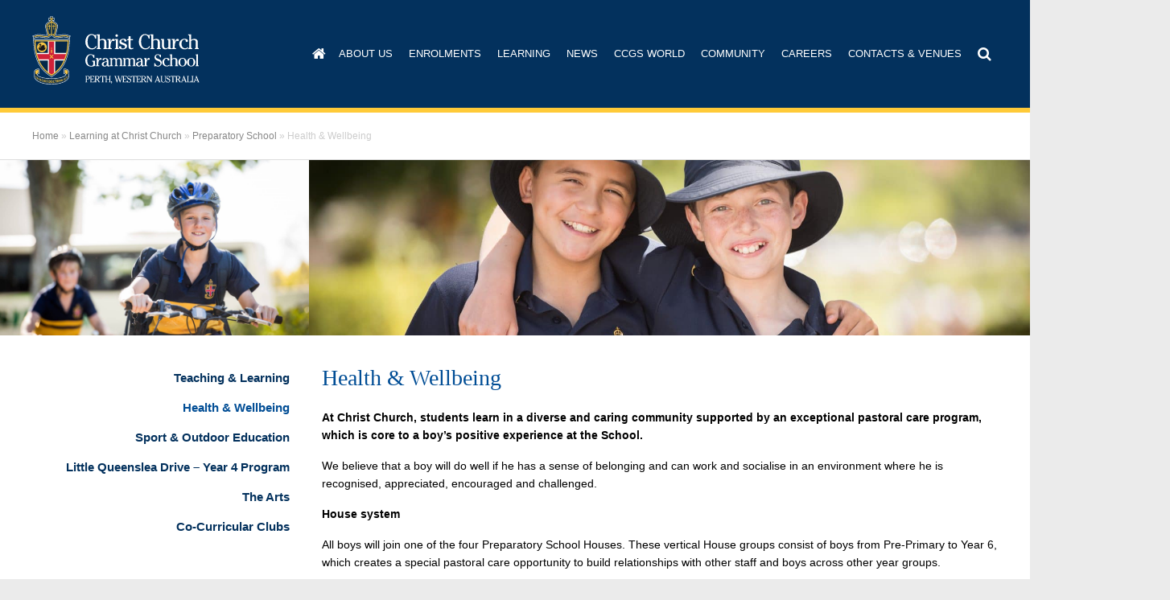

--- FILE ---
content_type: text/html; charset=UTF-8
request_url: https://www.ccgs.wa.edu.au/learning-at-christ-church/preparatory-school/health-wellbeing
body_size: 15265
content:
<!doctype html>
<html lang="en">
<head>
	<meta charset="utf-8">
	<meta name="viewport" content="width=device-width, initial-scale=1.0">
	<title>Health &amp; Wellbeing - CCGS Christ Church Grammar School</title>
	<!-- Font Awesome -->
	<link rel="stylesheet" href="https://maxcdn.bootstrapcdn.com/font-awesome/4.7.0/css/font-awesome.min.css">
	<!--[if IE]><script type="text/javascript" src="https://www.ccgs.wa.edu.au/wp-content/themes/christchurchschool/assets/js/vendor/ie.js"></script><![endif]-->
	<link rel="shortcut icon" type="image/x-icon" href="https://www.ccgs.wa.edu.au/wp-content/themes/christchurchschool/assets/img/favicon.ico">
	<meta name='robots' content='index, follow, max-image-preview:large, max-snippet:-1, max-video-preview:-1' />
	<style>img:is([sizes="auto" i], [sizes^="auto," i]) { contain-intrinsic-size: 3000px 1500px }</style>
	
	<!-- This site is optimized with the Yoast SEO plugin v26.3 - https://yoast.com/wordpress/plugins/seo/ -->
	<link rel="canonical" href="https://www.ccgs.wa.edu.au/learning-at-christ-church/preparatory-school/health-wellbeing" />
	<meta property="og:locale" content="en_US" />
	<meta property="og:type" content="article" />
	<meta property="og:title" content="Health &amp; Wellbeing - CCGS" />
	<meta property="og:description" content="At Christ Church, students learn in a diverse and caring community supported by an exceptional pastoral care program, which is core to a boy’s positive experience at the School. We believe that a boy will do well if he has a sense of belonging and &hellip; Continued" />
	<meta property="og:url" content="https://www.ccgs.wa.edu.au/learning-at-christ-church/preparatory-school/health-wellbeing" />
	<meta property="og:site_name" content="CCGS" />
	<meta property="article:modified_time" content="2023-02-07T01:16:01+00:00" />
	<meta name="twitter:card" content="summary_large_image" />
	<meta name="twitter:label1" content="Est. reading time" />
	<meta name="twitter:data1" content="1 minute" />
	<script type="application/ld+json" class="yoast-schema-graph">{"@context":"https://schema.org","@graph":[{"@type":"WebPage","@id":"https://www.ccgs.wa.edu.au/learning-at-christ-church/preparatory-school/health-wellbeing","url":"https://www.ccgs.wa.edu.au/learning-at-christ-church/preparatory-school/health-wellbeing","name":"Health & Wellbeing - CCGS","isPartOf":{"@id":"https://www.ccgs.wa.edu.au/#website"},"datePublished":"2018-10-15T06:22:17+00:00","dateModified":"2023-02-07T01:16:01+00:00","breadcrumb":{"@id":"https://www.ccgs.wa.edu.au/learning-at-christ-church/preparatory-school/health-wellbeing#breadcrumb"},"inLanguage":"en-US","potentialAction":[{"@type":"ReadAction","target":["https://www.ccgs.wa.edu.au/learning-at-christ-church/preparatory-school/health-wellbeing"]}]},{"@type":"BreadcrumbList","@id":"https://www.ccgs.wa.edu.au/learning-at-christ-church/preparatory-school/health-wellbeing#breadcrumb","itemListElement":[{"@type":"ListItem","position":1,"name":"Home","item":"https://www.ccgs.wa.edu.au/"},{"@type":"ListItem","position":2,"name":"Learning at Christ Church","item":"https://www.ccgs.wa.edu.au/learning-at-christ-church"},{"@type":"ListItem","position":3,"name":"Preparatory School","item":"https://www.ccgs.wa.edu.au/learning-at-christ-church/preparatory-school"},{"@type":"ListItem","position":4,"name":"Health &#038; Wellbeing"}]},{"@type":"WebSite","@id":"https://www.ccgs.wa.edu.au/#website","url":"https://www.ccgs.wa.edu.au/","name":"CCGS","description":"","potentialAction":[{"@type":"SearchAction","target":{"@type":"EntryPoint","urlTemplate":"https://www.ccgs.wa.edu.au/?s={search_term_string}"},"query-input":{"@type":"PropertyValueSpecification","valueRequired":true,"valueName":"search_term_string"}}],"inLanguage":"en-US"}]}</script>
	<!-- / Yoast SEO plugin. -->


<link rel='dns-prefetch' href='//translate.google.com' />
<link rel='dns-prefetch' href='//js.hs-scripts.com' />
<link rel='dns-prefetch' href='//www.google.com' />
<link rel='dns-prefetch' href='//cdnjs.cloudflare.com' />
<link rel='stylesheet' id='tribe-events-pro-mini-calendar-block-styles-css' href='https://www.ccgs.wa.edu.au/wp-content/plugins/events-calendar-pro/build/css/tribe-events-pro-mini-calendar-block.css?ver=7.7.10' type='text/css' media='all' />
<link rel='stylesheet' id='wp-block-library-css' href='https://www.ccgs.wa.edu.au/wp-includes/css/dist/block-library/style.min.css?ver=6.8.3' type='text/css' media='all' />
<style id='classic-theme-styles-inline-css' type='text/css'>
/*! This file is auto-generated */
.wp-block-button__link{color:#fff;background-color:#32373c;border-radius:9999px;box-shadow:none;text-decoration:none;padding:calc(.667em + 2px) calc(1.333em + 2px);font-size:1.125em}.wp-block-file__button{background:#32373c;color:#fff;text-decoration:none}
</style>
<style id='global-styles-inline-css' type='text/css'>
:root{--wp--preset--aspect-ratio--square: 1;--wp--preset--aspect-ratio--4-3: 4/3;--wp--preset--aspect-ratio--3-4: 3/4;--wp--preset--aspect-ratio--3-2: 3/2;--wp--preset--aspect-ratio--2-3: 2/3;--wp--preset--aspect-ratio--16-9: 16/9;--wp--preset--aspect-ratio--9-16: 9/16;--wp--preset--color--black: #000000;--wp--preset--color--cyan-bluish-gray: #abb8c3;--wp--preset--color--white: #ffffff;--wp--preset--color--pale-pink: #f78da7;--wp--preset--color--vivid-red: #cf2e2e;--wp--preset--color--luminous-vivid-orange: #ff6900;--wp--preset--color--luminous-vivid-amber: #fcb900;--wp--preset--color--light-green-cyan: #7bdcb5;--wp--preset--color--vivid-green-cyan: #00d084;--wp--preset--color--pale-cyan-blue: #8ed1fc;--wp--preset--color--vivid-cyan-blue: #0693e3;--wp--preset--color--vivid-purple: #9b51e0;--wp--preset--gradient--vivid-cyan-blue-to-vivid-purple: linear-gradient(135deg,rgba(6,147,227,1) 0%,rgb(155,81,224) 100%);--wp--preset--gradient--light-green-cyan-to-vivid-green-cyan: linear-gradient(135deg,rgb(122,220,180) 0%,rgb(0,208,130) 100%);--wp--preset--gradient--luminous-vivid-amber-to-luminous-vivid-orange: linear-gradient(135deg,rgba(252,185,0,1) 0%,rgba(255,105,0,1) 100%);--wp--preset--gradient--luminous-vivid-orange-to-vivid-red: linear-gradient(135deg,rgba(255,105,0,1) 0%,rgb(207,46,46) 100%);--wp--preset--gradient--very-light-gray-to-cyan-bluish-gray: linear-gradient(135deg,rgb(238,238,238) 0%,rgb(169,184,195) 100%);--wp--preset--gradient--cool-to-warm-spectrum: linear-gradient(135deg,rgb(74,234,220) 0%,rgb(151,120,209) 20%,rgb(207,42,186) 40%,rgb(238,44,130) 60%,rgb(251,105,98) 80%,rgb(254,248,76) 100%);--wp--preset--gradient--blush-light-purple: linear-gradient(135deg,rgb(255,206,236) 0%,rgb(152,150,240) 100%);--wp--preset--gradient--blush-bordeaux: linear-gradient(135deg,rgb(254,205,165) 0%,rgb(254,45,45) 50%,rgb(107,0,62) 100%);--wp--preset--gradient--luminous-dusk: linear-gradient(135deg,rgb(255,203,112) 0%,rgb(199,81,192) 50%,rgb(65,88,208) 100%);--wp--preset--gradient--pale-ocean: linear-gradient(135deg,rgb(255,245,203) 0%,rgb(182,227,212) 50%,rgb(51,167,181) 100%);--wp--preset--gradient--electric-grass: linear-gradient(135deg,rgb(202,248,128) 0%,rgb(113,206,126) 100%);--wp--preset--gradient--midnight: linear-gradient(135deg,rgb(2,3,129) 0%,rgb(40,116,252) 100%);--wp--preset--font-size--small: 13px;--wp--preset--font-size--medium: 20px;--wp--preset--font-size--large: 36px;--wp--preset--font-size--x-large: 42px;--wp--preset--spacing--20: 0.44rem;--wp--preset--spacing--30: 0.67rem;--wp--preset--spacing--40: 1rem;--wp--preset--spacing--50: 1.5rem;--wp--preset--spacing--60: 2.25rem;--wp--preset--spacing--70: 3.38rem;--wp--preset--spacing--80: 5.06rem;--wp--preset--shadow--natural: 6px 6px 9px rgba(0, 0, 0, 0.2);--wp--preset--shadow--deep: 12px 12px 50px rgba(0, 0, 0, 0.4);--wp--preset--shadow--sharp: 6px 6px 0px rgba(0, 0, 0, 0.2);--wp--preset--shadow--outlined: 6px 6px 0px -3px rgba(255, 255, 255, 1), 6px 6px rgba(0, 0, 0, 1);--wp--preset--shadow--crisp: 6px 6px 0px rgba(0, 0, 0, 1);}:where(.is-layout-flex){gap: 0.5em;}:where(.is-layout-grid){gap: 0.5em;}body .is-layout-flex{display: flex;}.is-layout-flex{flex-wrap: wrap;align-items: center;}.is-layout-flex > :is(*, div){margin: 0;}body .is-layout-grid{display: grid;}.is-layout-grid > :is(*, div){margin: 0;}:where(.wp-block-columns.is-layout-flex){gap: 2em;}:where(.wp-block-columns.is-layout-grid){gap: 2em;}:where(.wp-block-post-template.is-layout-flex){gap: 1.25em;}:where(.wp-block-post-template.is-layout-grid){gap: 1.25em;}.has-black-color{color: var(--wp--preset--color--black) !important;}.has-cyan-bluish-gray-color{color: var(--wp--preset--color--cyan-bluish-gray) !important;}.has-white-color{color: var(--wp--preset--color--white) !important;}.has-pale-pink-color{color: var(--wp--preset--color--pale-pink) !important;}.has-vivid-red-color{color: var(--wp--preset--color--vivid-red) !important;}.has-luminous-vivid-orange-color{color: var(--wp--preset--color--luminous-vivid-orange) !important;}.has-luminous-vivid-amber-color{color: var(--wp--preset--color--luminous-vivid-amber) !important;}.has-light-green-cyan-color{color: var(--wp--preset--color--light-green-cyan) !important;}.has-vivid-green-cyan-color{color: var(--wp--preset--color--vivid-green-cyan) !important;}.has-pale-cyan-blue-color{color: var(--wp--preset--color--pale-cyan-blue) !important;}.has-vivid-cyan-blue-color{color: var(--wp--preset--color--vivid-cyan-blue) !important;}.has-vivid-purple-color{color: var(--wp--preset--color--vivid-purple) !important;}.has-black-background-color{background-color: var(--wp--preset--color--black) !important;}.has-cyan-bluish-gray-background-color{background-color: var(--wp--preset--color--cyan-bluish-gray) !important;}.has-white-background-color{background-color: var(--wp--preset--color--white) !important;}.has-pale-pink-background-color{background-color: var(--wp--preset--color--pale-pink) !important;}.has-vivid-red-background-color{background-color: var(--wp--preset--color--vivid-red) !important;}.has-luminous-vivid-orange-background-color{background-color: var(--wp--preset--color--luminous-vivid-orange) !important;}.has-luminous-vivid-amber-background-color{background-color: var(--wp--preset--color--luminous-vivid-amber) !important;}.has-light-green-cyan-background-color{background-color: var(--wp--preset--color--light-green-cyan) !important;}.has-vivid-green-cyan-background-color{background-color: var(--wp--preset--color--vivid-green-cyan) !important;}.has-pale-cyan-blue-background-color{background-color: var(--wp--preset--color--pale-cyan-blue) !important;}.has-vivid-cyan-blue-background-color{background-color: var(--wp--preset--color--vivid-cyan-blue) !important;}.has-vivid-purple-background-color{background-color: var(--wp--preset--color--vivid-purple) !important;}.has-black-border-color{border-color: var(--wp--preset--color--black) !important;}.has-cyan-bluish-gray-border-color{border-color: var(--wp--preset--color--cyan-bluish-gray) !important;}.has-white-border-color{border-color: var(--wp--preset--color--white) !important;}.has-pale-pink-border-color{border-color: var(--wp--preset--color--pale-pink) !important;}.has-vivid-red-border-color{border-color: var(--wp--preset--color--vivid-red) !important;}.has-luminous-vivid-orange-border-color{border-color: var(--wp--preset--color--luminous-vivid-orange) !important;}.has-luminous-vivid-amber-border-color{border-color: var(--wp--preset--color--luminous-vivid-amber) !important;}.has-light-green-cyan-border-color{border-color: var(--wp--preset--color--light-green-cyan) !important;}.has-vivid-green-cyan-border-color{border-color: var(--wp--preset--color--vivid-green-cyan) !important;}.has-pale-cyan-blue-border-color{border-color: var(--wp--preset--color--pale-cyan-blue) !important;}.has-vivid-cyan-blue-border-color{border-color: var(--wp--preset--color--vivid-cyan-blue) !important;}.has-vivid-purple-border-color{border-color: var(--wp--preset--color--vivid-purple) !important;}.has-vivid-cyan-blue-to-vivid-purple-gradient-background{background: var(--wp--preset--gradient--vivid-cyan-blue-to-vivid-purple) !important;}.has-light-green-cyan-to-vivid-green-cyan-gradient-background{background: var(--wp--preset--gradient--light-green-cyan-to-vivid-green-cyan) !important;}.has-luminous-vivid-amber-to-luminous-vivid-orange-gradient-background{background: var(--wp--preset--gradient--luminous-vivid-amber-to-luminous-vivid-orange) !important;}.has-luminous-vivid-orange-to-vivid-red-gradient-background{background: var(--wp--preset--gradient--luminous-vivid-orange-to-vivid-red) !important;}.has-very-light-gray-to-cyan-bluish-gray-gradient-background{background: var(--wp--preset--gradient--very-light-gray-to-cyan-bluish-gray) !important;}.has-cool-to-warm-spectrum-gradient-background{background: var(--wp--preset--gradient--cool-to-warm-spectrum) !important;}.has-blush-light-purple-gradient-background{background: var(--wp--preset--gradient--blush-light-purple) !important;}.has-blush-bordeaux-gradient-background{background: var(--wp--preset--gradient--blush-bordeaux) !important;}.has-luminous-dusk-gradient-background{background: var(--wp--preset--gradient--luminous-dusk) !important;}.has-pale-ocean-gradient-background{background: var(--wp--preset--gradient--pale-ocean) !important;}.has-electric-grass-gradient-background{background: var(--wp--preset--gradient--electric-grass) !important;}.has-midnight-gradient-background{background: var(--wp--preset--gradient--midnight) !important;}.has-small-font-size{font-size: var(--wp--preset--font-size--small) !important;}.has-medium-font-size{font-size: var(--wp--preset--font-size--medium) !important;}.has-large-font-size{font-size: var(--wp--preset--font-size--large) !important;}.has-x-large-font-size{font-size: var(--wp--preset--font-size--x-large) !important;}
:where(.wp-block-post-template.is-layout-flex){gap: 1.25em;}:where(.wp-block-post-template.is-layout-grid){gap: 1.25em;}
:where(.wp-block-columns.is-layout-flex){gap: 2em;}:where(.wp-block-columns.is-layout-grid){gap: 2em;}
:root :where(.wp-block-pullquote){font-size: 1.5em;line-height: 1.6;}
</style>
<link rel='stylesheet' id='google-language-translator-css' href='https://www.ccgs.wa.edu.au/wp-content/plugins/google-language-translator/css/style.css?ver=6.0.20' type='text/css' media='' />
<link rel='stylesheet' id='fancybox-three-css' href='https://cdnjs.cloudflare.com/ajax/libs/fancybox/3.1.25/jquery.fancybox.min.css?ver=6.8.3' type='text/css' media='all' />
<link rel='stylesheet' id='global-style-css' href='https://www.ccgs.wa.edu.au/wp-content/themes/christchurchschool/assets/css/styles.min.css?ver=4.4' type='text/css' media='all' />
<link rel='stylesheet' id='bgm-style-css' href='https://www.ccgs.wa.edu.au/wp-content/themes/christchurchschool/assets/css/styles-bgm.css?ver=4.4' type='text/css' media='all' />
<script type="text/javascript" id="jquery-core-js-extra">
/* <![CDATA[ */
var AJAX = {"url":"https:\/\/www.ccgs.wa.edu.au\/wp-admin\/admin-ajax.php","home_dir":"https:\/\/www.ccgs.wa.edu.au"};
/* ]]> */
</script>
<script type="text/javascript" src="https://www.ccgs.wa.edu.au/wp-includes/js/jquery/jquery.min.js?ver=3.7.1" id="jquery-core-js"></script>
<script type="text/javascript" src="https://www.ccgs.wa.edu.au/wp-includes/js/jquery/jquery-migrate.min.js?ver=3.4.1" id="jquery-migrate-js"></script>
<script type="text/javascript" src="https://www.ccgs.wa.edu.au/wp-content/plugins/google-analyticator/external-tracking.min.js?ver=6.5.7" id="ga-external-tracking-js"></script>
<link rel="https://api.w.org/" href="https://www.ccgs.wa.edu.au/wp-json/" /><link rel="alternate" title="JSON" type="application/json" href="https://www.ccgs.wa.edu.au/wp-json/wp/v2/pages/2697599" /><link rel="alternate" title="oEmbed (JSON)" type="application/json+oembed" href="https://www.ccgs.wa.edu.au/wp-json/oembed/1.0/embed?url=https%3A%2F%2Fwww.ccgs.wa.edu.au%2Flearning-at-christ-church%2Fpreparatory-school%2Fhealth-wellbeing" />
<link rel="alternate" title="oEmbed (XML)" type="text/xml+oembed" href="https://www.ccgs.wa.edu.au/wp-json/oembed/1.0/embed?url=https%3A%2F%2Fwww.ccgs.wa.edu.au%2Flearning-at-christ-church%2Fpreparatory-school%2Fhealth-wellbeing&#038;format=xml" />
<style>#flags {
display:none;
}#google_language_translator a{display:none!important;}div.skiptranslate.goog-te-gadget{display:inline!important;}.goog-te-gadget{color:transparent!important;}.goog-te-gadget{font-size:0px!important;}.goog-branding{display:none;}.goog-tooltip{display: none!important;}.goog-tooltip:hover{display: none!important;}.goog-text-highlight{background-color:transparent!important;border:none!important;box-shadow:none!important;}#google_language_translator select.goog-te-combo{color:#32373c;}#flags{display:none;}div.skiptranslate{display:none!important;}body{top:0px!important;}#goog-gt-{display:none!important;}font font{background-color:transparent!important;box-shadow:none!important;position:initial!important;}#glt-translate-trigger{left:20px;right:auto;}#glt-translate-trigger > span{color:#ffffff;}#glt-translate-trigger{background:#f89406;}.goog-te-gadget .goog-te-combo{width:100%;}</style>			<!-- DO NOT COPY THIS SNIPPET! Start of Page Analytics Tracking for HubSpot WordPress plugin v11.3.21-->
			<script class="hsq-set-content-id" data-content-id="standard-page">
				var _hsq = _hsq || [];
				_hsq.push(["setContentType", "standard-page"]);
			</script>
			<!-- DO NOT COPY THIS SNIPPET! End of Page Analytics Tracking for HubSpot WordPress plugin -->
			<meta name="tec-api-version" content="v1"><meta name="tec-api-origin" content="https://www.ccgs.wa.edu.au"><link rel="alternate" href="https://www.ccgs.wa.edu.au/wp-json/tribe/events/v1/" /><!-- Google Analytics Tracking by Google Analyticator 6.5.7 -->
<script type="text/javascript">
    var analyticsFileTypes = [];
    var analyticsSnippet = 'enabled';
    var analyticsEventTracking = 'enabled';
</script>
<script type="text/javascript">
	var _gaq = _gaq || [];
  
	_gaq.push(['_setAccount', 'UA-24090194-2']);
    _gaq.push(['_addDevId', 'i9k95']); // Google Analyticator App ID with Google
	_gaq.push(['_trackPageview']);

	(function() {
		var ga = document.createElement('script'); ga.type = 'text/javascript'; ga.async = true;
		                ga.src = ('https:' == document.location.protocol ? 'https://ssl' : 'http://www') + '.google-analytics.com/ga.js';
		                var s = document.getElementsByTagName('script')[0]; s.parentNode.insertBefore(ga, s);
	})();
</script>
		<style type="text/css" id="wp-custom-css">
			/* CTA buttons------------ */

.button1,
.cta-button,
.cta-buttons {
	display: inline-block;
	margin-top: 20px;
	margin-bottom: 40px;
	padding: 15px 35px;
	text-align: center;
	border: 0;
	border-radius: 8px;
	border-left: 8px;
	border-left-color: #ffca38;
	border-style: solid;
	background: #03315d;
	color:#fff;
	text-decoration: none;
}

.button1:hover,
.button1:focus,
.cta-button:hover,
.cta-button:focus,
.cta-buttons:hover,
.cta-buttons:focus {
	background: #004d95;
	text-decoration: none;
}

/* General buttons------------ */

.button2,
a.styled-button {
	display: inline-block;
	margin-bottom: 10px;
	padding: 12px 25px;
	text-align: center;
	border: 0;
	border-radius: 8px;
	background: #03315d;
	color:#fff;
	font-size: 13px;
	line-height: 1.2;
	text-decoration: none;
	text-transform: uppercase;
}

.button2:hover,
.button2:focus,
a.styled-button:hover,
a.styled-button:focus {
	background: #ffca38;
	color: #000;
	text-decoration: none;
}

.button3,
a.styled-button-donation1 {
	margin-bottom: 10px;
	padding: 18px 25px;
	border-bottom: 6px solid #ffca38;
	border-radius: 0px;
	background: #03315d;
	font-size: 16px;
}

.button3:hover,
.button3:focus,
a.styled-button-donation1:hover,
a.styled-button-donation1:focus {
	background: #005baa;
	color: #fff;
	border-bottom: 6px solid #ffca38;
}

.button4,
a.styled-button-donation2 {
	margin-bottom: 10px;
	padding: 18px 36px;
	border-bottom: 6px solid #00305e;
	border-radius: 0px;
	background: #ffca38;
	color: #000;
	font-size: 16px;
}

.button4:hover,
.button4:focus,
a.styled-button-donation2:hover,
a.styled-button-donation2:focus {
	background: #005baa;
	color: #fff;
	border-bottom: 6px solid #00305e;
}

/* Specific Page - Instagram landing page */

.page-id-2967343 h1 {
	text-align: center;
}

a.btn-instaprofile {
	display: inline-block;
	margin-bottom: 10px;
	padding: 16px 34px;
	border: 0;
	border-radius: 8px;
	background: rgb(0,91,170);
	background: rgb(0,0,0);
	background: linear-gradient(0deg, rgba(0,0,0,1) 0%, rgba(0,48,94,1) 41%);
	color:#ffca38;
	font-family: Verdana, sans-serif;
	font-size: 16px;
	font-weight: bold;
	line-height: 1.2;
	text-decoration: none;
}

a.btn-instaprofile:hover,
a.btn-instaprofile:focus {
	background: rgb(233,180,33);
	background: linear-gradient(0deg, rgba(233,180,33,1) 0%, rgba(255,202,56,1) 41%);
	color: #000;
	text-decoration: none;
}

/* Specific Page - Teaching and Learning ------------ */
.page-id-2697597 div.sidebar-buttons a {
	background: none;
	color: #03315d;
	display: inline;
	padding: 0;
	text-align: right;
	font-size: 15px;
}
.page-id-2697597 div.sidebar-buttons a:hover {
	color: #004d95;
}
.page-id-2697597 div.sidebar-buttons ul {
	text-align: right;
}
.page-id-2697597 div.sidebar-buttons a:before {
	background: none;
	content: "";
	position: unset;
	left: auto;
	width: auto;
	height: auto;
	top: auto;
}

/* Specific Page - Building Good Men Campaign 2025-2028 ------------ */
/* Hide page title */
body.page-id-3027401 .intro-box h1:first-of-type {
	display: none;
}

/* Alignment adjustments------------ */

a.align-center img {
	display: block;
	margin: 0 auto;
}

a.align-none {
	display: inline-block;
}

.align-left {
	float: left;
	text-align: left;
}

.align-right {
	float: right;
	text-align: right;
}

a.align-left,
a.align-none,
a.align-right {
	max-width: 100%;
}

.align-center {
	display: block;
	margin: 0 auto 30px;
}

img.align-none,
.align-none {
	margin-bottom: 15px;
}

a.align-left,
img.align-left {
	margin: 0 20px 20px 0;
}

a.align-right,
img.align-right {
	margin: 0 0 20px 20px;
}

/* Gravity Forms ------------ */

/* Add more padding to email input field for Save and Continue Later function */
.gform_wrapper .form_saved_message {
	padding: 20px;
}
div.form_saved_message div.form_saved_message_emailform form input[type=text] {
	padding-top: 18px !important;
	padding-bottom: 18px !important;
}

/* Add more space between fields */
.gform_body .gfield {
	margin-bottom: 20px;
}

/* Re-enable standard UI prompts for dropdowns */
.gform_wrapper select {
	-webkit-appearance: none;
  -moz-appearance: none;
  appearance: auto;
}

/* Column Classes ------------ */

	.five-sixths,
	.four-sixths,
	.one-fourth,
	.one-half,
	.one-sixth,
	.one-third,
	.three-fourths,
	.three-sixths,
	.two-fourths,
	.two-sixths,
	.two-thirds {
		float: left;
		margin-left: 2.564102564102564%;
	}

	.one-half,
	.three-sixths,
	.two-fourths {
		width: 48.717948717948715%;
	}

	.one-third,
	.two-sixths {
		width: 31.623931623931625%;
	}

	.four-sixths,
	.two-thirds {
		width: 65.81196581196582%;
	}

	.one-fourth {
		width: 23.076923076923077%;
	}

	.three-fourths {
		width: 74.35897435897436%;
	}

	.one-sixth {
		width: 14.52991452991453%;
	}

	.five-sixths {
		width: 82.90598290598291%;
	}

	.first {
		clear: both;
		margin-left: 0;
	}

@media only screen and (max-width: 1020px) {

	.one-fourth {
		margin-left: 0;
		width: 50%;
	}

}

@media only screen and (max-width: 480px) {

	.five-sixths,
	.four-sixths,
	.one-fourth,
	.one-half,
	.one-sixth,
	.one-third,
	.three-fourths,
	.three-sixths,
	.two-fourths,
	.two-sixths,
	.two-thirds {
		margin: 0;
		width: 100%;
	}

}

/* Custom HR styles ------------ */

hr.style1 {
	border: 2px solid #f5f5f5;
	margin-top: 30px;
	margin-bottom: 30px;
	clear: both;
}

hr.style2 {
	border: 1px solid #f5f5f5;
	margin-top: 30px;
	margin-bottom: 30px;
	clear: both;
}

/* Clearfix ------------ */

div.clearline,
div.clearfixer {
	display: block;
	clear: both;
	padding-top: 20px;
	padding-bottom: 20px;
}

/* Chinese language button toggle ------------ */

.btn-language {
	display: inline-block;
	margin-bottom: 20px;
}

.btn-language .single-language {
	display: inline-block;
	padding: 12px 24px;
	background-color: #00305e;
	border: 2px solid #ccc;
	border-radius: 8px;
	color: #fff;
}

.btn-language .single-language:focus,
.btn-language .single-language:hover {
	background-color: #ffca38;
	color: #00305e;
}

/* Page - Enrolment steps btn anim */
.page-id-18 .intro-box .textbox div.two {
	margin-bottom: 30px;
}

.page-id-18 .intro-box .textbox div.two {
  vertical-align: middle;
  -webkit-transform: perspective(1px) translateZ(0);
  transform: perspective(1px) translateZ(0);
  box-shadow: 0 0 1px rgba(0, 0, 0, 0);
  -webkit-transition-duration: 0.3s;
  transition-duration: 0.3s;
  -webkit-transition-property: transform;
  transition-property: transform;
  -webkit-transition-timing-function: ease-out;
  transition-timing-function: ease-out;
}
.page-id-18 .intro-box .textbox div.two:hover, .page-id-18 .intro-box .textbox div.two:focus, .page-id-18 .intro-box .textbox div.two:active {
  -webkit-transform: translateY(-8px);
  transform: translateY(-8px);
}

/* Page Tweak - Scholarship ------------ */

.parent-pageid-59 h3 {
	margin-top: 24px;
	margin-bottom: 8px;
}

.scholarships-table {
	overflow-x: auto;
}

.scholarships-table tr:nth-child(even) {
	background-color: #e2eaf7;
}

.scholarships-table td {
	font-size: 12px;
	line-height: 1.3;
}

.scholarships-table-headings td {
	background-color: #00305e;
	vertical-align: middle !important;
}

.scholarships-table-headings td h4 {
	margin-bottom: 0;
	font-size: 12px;
	color: #fff;
}

.parent-pageid-59 .mobile-tables table tr td {
	border: 0;
}



/* Page Tweak - BGM Campaign 2025-2028 */

@media only screen and (max-width: 480px) {

	.bgm-campaign-flex-group {
		justify-content: center !important;
	}
	
	.bgm-campaign-flex-group3 {
			margin: 20px auto !important;
		}

}



/* Page Tweak - Travel to and from Christ Church ------------ */

.page-id-95 .textbox h3,
.page-id-95 .textbox h4 {
	margin-top: 40px;
}


/* Page Tweak - Hire of school facilities */
.page-id-2720835 .wp-caption-text {
	text-align: center;
	line-height: 18px;
}

/* Page Tweak - Handbooks ------------ */

.page-id-91 .one-fourth {
	min-height: 290px;
	padding-top: 20px;
	padding-bottom: 20px;
	text-align: center;
}

/* Site-wide CSS overrides ------------ */

#main .twocolumns .images-col .visual {
	border-top: 0;
}

/* Page Tweak - Environmental sustainability initiatives ------------ */

.enviro-grid-item {
	float: left;
	max-width: 280px;
	height: auto;
	margin-left: 5px;
	margin-bottom: 0;
	overflow: hidden;
}

@media only screen and (max-width: 1024px) {

	.enviro-grid-item:nth-of-type(2n+2) {
		margin-left: 0px;
		clear: none;
	}

	.enviro-grid-item img {
		max-width: 210px;
		height: auto;
	}

}

@media only screen and (max-width: 420px) {

	.enviro-grid-item {
		max-width: 250px;
		width: 100%;
		margin: 0 auto !important;
		clear: both !important;

	}

	.enviro-grid-item img {
		max-width: 250px;
	}

}



/* Events Calendar Filter Bar  */


.tribe-filter-bar-c-pill__pill {
	background-color: #ffca38 !important;
}
		</style>
			
	  	<!-- non-retina iPhone pre iOS 7 -->
  	<link rel="apple-touch-icon" href="https://www.ccgs.wa.edu.au/wp-content/themes/christchurchschool/assets/img/apple-touch-icon-57×57-precomposed.png" sizes="57x57">
  	<!-- non-retina iPad pre iOS 7 -->
  	<link rel="apple-touch-icon" href="https://www.ccgs.wa.edu.au/wp-content/themes/christchurchschool/assets/img/apple-touch-icon-72×72-precomposed.png" sizes="72x72">
  	<!-- retina iPhone pre iOS 7 -->
  	<link rel="apple-touch-icon" href="https://www.ccgs.wa.edu.au/wp-content/themes/christchurchschool/assets/img/apple-touch-icon-114×114-precomposed.png" sizes="114x114">
	
	<!-- Facebook Pixel Code -->
	<script>
	  !function(f,b,e,v,n,t,s)
	  {if(f.fbq)return;n=f.fbq=function(){n.callMethod?
	  n.callMethod.apply(n,arguments):n.queue.push(arguments)};
	  if(!f._fbq)f._fbq=n;n.push=n;n.loaded=!0;n.version='2.0';
	  n.queue=[];t=b.createElement(e);t.async=!0;
	  t.src=v;s=b.getElementsByTagName(e)[0];
	  s.parentNode.insertBefore(t,s)}(window, document,'script',
	  'https://connect.facebook.net/en_US/fbevents.js');
	  fbq('init', '611155519365715');
	  fbq('track', 'PageView');
	</script>
	<noscript>
	  <img height="1" width="1" style="display:none" 
	       src="https://www.facebook.com/tr?id=611155519365715&ev=PageView&noscript=1"/>
	</noscript>
	<!-- End Facebook Pixel Code -->
	<!-- Google Tag Manager -->
		<script>(function(w,d,s,l,i){w[l]=w[l]||[];w[l].push({'gtm.start':
		new Date().getTime(),event:'gtm.js'});var f=d.getElementsByTagName(s)[0],
		j=d.createElement(s),dl=l!='dataLayer'?'&l='+l:'';j.async=true;j.src=
		'https://www.googletagmanager.com/gtm.js?id='+i+dl;f.parentNode.insertBefore(j,f);
		})(window,document,'script','dataLayer','GTM-W42Z8FT');</script>
	<!-- End Google Tag Manager -->

</head>
<body class="wp-singular page page-id-2697599 page-child parent-pageid-41 wp-theme-christchurchschool tribe-no-js top-navbar health-wellbeing internal inner section-learning-at-christ-church section-learning-at-christ-church-preparatory-school section-learning-at-christ-church-preparatory-school-health-wellbeing">

<!-- Google Tag Manager (noscript) -->
<noscript><iframe src="https://www.googletagmanager.com/ns.html?id=GTM-W42Z8FT"
height="0" width="0" style="display:none;visibility:hidden"></iframe></noscript>
<!-- End Google Tag Manager (noscript) -->


<div id="wrapper">
		<header id="header">

		<div class="header-holder">

			<div class="header-frame">

	    	<div class="logo">
	    		<a href="https://www.ccgs.wa.edu.au">
					<img src="https://www.ccgs.wa.edu.au/wp-content/themes/christchurchschool/assets/img/ccgs-logo-full.svg" alt="Christ Church Grammar School Perth, Western Australia"/>
				</a>
			</div>

				<ul class="navigation-button">
		    	<li></li><li></li><li></li>
		    </ul>
	<div id="google_language_translator" class="default-language-en"></div>				<div class="nav-block">
					<nav id="nav">
						<ul id="menu-main-menu-new" class="main_menu_new"><li id="menu-item-850871" class="menu-item menu-item-type-post_type menu-item-object-page menu-item-has-children menu-item-850871"><a href="https://www.ccgs.wa.edu.au/about-us">About us</a>
<ul class="sub-menu">
	<li id="menu-item-2688829" class="menu-item menu-item-type-post_type menu-item-object-page menu-item-2688829"><a href="https://www.ccgs.wa.edu.au/about-us/from-the-principal">From the Principal</a></li>
	<li id="menu-item-854813" class="menu-item menu-item-type-post_type menu-item-object-page menu-item-has-children menu-item-854813"><a href="https://www.ccgs.wa.edu.au/about-us/mission-and-values">Guiding Statements</a>
	<ul class="sub-menu">
		<li id="menu-item-854833" class="menu-item menu-item-type-post_type menu-item-object-page menu-item-854833"><a href="https://www.ccgs.wa.edu.au/about-us/mission-and-values/the-christ-church-student-parent-and-teacher">Christ Church students, parents, teachers</a></li>
	</ul>
</li>
	<li id="menu-item-854815" class="menu-item menu-item-type-post_type menu-item-object-page menu-item-has-children menu-item-854815"><a href="https://www.ccgs.wa.edu.au/about-us/governance">Governance</a>
	<ul class="sub-menu">
		<li id="menu-item-854838" class="menu-item menu-item-type-post_type menu-item-object-page menu-item-854838"><a href="https://www.ccgs.wa.edu.au/about-us/governance/council">Council</a></li>
		<li id="menu-item-854839" class="menu-item menu-item-type-post_type menu-item-object-page menu-item-854839"><a href="https://www.ccgs.wa.edu.au/about-us/governance/executive-team">Executive and School Chaplain</a></li>
		<li id="menu-item-854840" class="menu-item menu-item-type-post_type menu-item-object-page menu-item-854840"><a href="https://www.ccgs.wa.edu.au/about-us/governance/strategy">Strategy</a></li>
		<li id="menu-item-2735812" class="menu-item menu-item-type-post_type menu-item-object-page menu-item-2735812"><a href="https://www.ccgs.wa.edu.au/about-us/governance/master-plan">Master Plan</a></li>
		<li id="menu-item-854843" class="menu-item menu-item-type-post_type menu-item-object-page menu-item-854843"><a href="https://www.ccgs.wa.edu.au/about-us/governance/policies">Policies</a></li>
	</ul>
</li>
	<li id="menu-item-2336058" class="menu-item menu-item-type-post_type menu-item-object-page menu-item-2336058"><a href="https://www.ccgs.wa.edu.au/about-us/single-gender-education">Single-gender education</a></li>
	<li id="menu-item-2701803" class="menu-item menu-item-type-post_type menu-item-object-page menu-item-2701803"><a href="https://www.ccgs.wa.edu.au/about-us/child-protection">Child Safety and Wellbeing</a></li>
	<li id="menu-item-2519062" class="menu-item menu-item-type-post_type menu-item-object-page menu-item-2519062"><a href="https://www.ccgs.wa.edu.au/about-us/christian-framework">Christian Framework</a></li>
	<li id="menu-item-854817" class="menu-item menu-item-type-post_type menu-item-object-page menu-item-854817"><a href="https://www.ccgs.wa.edu.au/about-us/history">History</a></li>
	<li id="menu-item-1844193" class="menu-item menu-item-type-post_type menu-item-object-page menu-item-1844193"><a href="https://www.ccgs.wa.edu.au/ccgs-world-page/school-publications">School Publications</a></li>
	<li id="menu-item-2699213" class="menu-item menu-item-type-post_type menu-item-object-page menu-item-2699213"><a href="https://www.ccgs.wa.edu.au/about-us/media-statements">Media Releases</a></li>
	<li id="menu-item-2706872" class="menu-item menu-item-type-post_type menu-item-object-page menu-item-2706872"><a href="https://www.ccgs.wa.edu.au/about-us/media-articles">Media Articles</a></li>
	<li id="menu-item-2705866" class="menu-item menu-item-type-custom menu-item-object-custom menu-item-has-children menu-item-2705866"><a href="https://info.ccgs.wa.edu.au/building-good-men">Building Good Men Hub</a>
	<ul class="sub-menu">
		<li id="menu-item-2705867" class="menu-item menu-item-type-custom menu-item-object-custom menu-item-2705867"><a href="https://info.ccgs.wa.edu.au/raising-boys">Raising boys</a></li>
		<li id="menu-item-2705869" class="menu-item menu-item-type-custom menu-item-object-custom menu-item-2705869"><a href="https://info.ccgs.wa.edu.au/health-and-wellbeing-for-boys">Health and wellbeing for boys</a></li>
		<li id="menu-item-2705870" class="menu-item menu-item-type-custom menu-item-object-custom menu-item-2705870"><a href="https://info.ccgs.wa.edu.au/choosing-the-best-school-for-your-child">Choosing the best school for your child</a></li>
		<li id="menu-item-2705871" class="menu-item menu-item-type-custom menu-item-object-custom menu-item-2705871"><a href="https://info.ccgs.wa.edu.au/academic-excellence">Academic excellence</a></li>
	</ul>
</li>
	<li id="menu-item-2770326" class="menu-item menu-item-type-post_type menu-item-object-page menu-item-2770326"><a href="https://www.ccgs.wa.edu.au/about-us/latest-news-atar-results">Latest news – ATAR results</a></li>
</ul>
</li>
<li id="menu-item-2688763" class="menu-item menu-item-type-post_type menu-item-object-page menu-item-has-children menu-item-2688763"><a href="https://www.ccgs.wa.edu.au/enrolments">Enrolments</a>
<ul class="sub-menu">
	<li id="menu-item-2705028" class="menu-item menu-item-type-post_type menu-item-object-page menu-item-2705028"><a href="https://www.ccgs.wa.edu.au/enrolments/school-tours">Visit the School</a></li>
	<li id="menu-item-2705029" class="menu-item menu-item-type-post_type menu-item-object-page menu-item-2705029"><a href="https://www.ccgs.wa.edu.au/enrolments/how-to-apply">How to apply</a></li>
	<li id="menu-item-2705897" class="menu-item menu-item-type-custom menu-item-object-custom menu-item-2705897"><a target="_blank" href="https://info.ccgs.wa.edu.au/prospectus-download​">School Prospectus</a></li>
	<li id="menu-item-2705025" class="menu-item menu-item-type-post_type menu-item-object-page menu-item-2705025"><a href="https://www.ccgs.wa.edu.au/enrolments/fees">Fees Schedule and Policy</a></li>
	<li id="menu-item-2705026" class="menu-item menu-item-type-post_type menu-item-object-page menu-item-2705026"><a href="https://www.ccgs.wa.edu.au/enrolments/scholarships">Scholarships</a></li>
	<li id="menu-item-2705274" class="menu-item menu-item-type-post_type menu-item-object-page menu-item-2705274"><a href="https://www.ccgs.wa.edu.au/enrolments/little-learners">Early Learning Community Programs</a></li>
	<li id="menu-item-854821" class="menu-item menu-item-type-post_type menu-item-object-page menu-item-854821"><a href="https://www.ccgs.wa.edu.au/enrolments/boarding">Boarding</a></li>
	<li id="menu-item-2706694" class="menu-item menu-item-type-post_type menu-item-object-page menu-item-2706694"><a href="https://www.ccgs.wa.edu.au/enrolments/urban-boarding">Urban Boarding</a></li>
	<li id="menu-item-2705027" class="menu-item menu-item-type-post_type menu-item-object-page menu-item-2705027"><a href="https://www.ccgs.wa.edu.au/enrolments/international-students">International students 国际学生</a></li>
	<li id="menu-item-2720461" class="menu-item menu-item-type-custom menu-item-object-custom menu-item-2720461"><a href="https://www.ccgs.wa.edu.au/enrolments/application-and-enrolment-fee-online-payments">Application and Enrolment Fee online payments</a></li>
	<li id="menu-item-2720460" class="menu-item menu-item-type-custom menu-item-object-custom menu-item-2720460"><a href="https://www.ccgs.wa.edu.au/online-payments/online-school-fee-payment">School fees online payment</a></li>
</ul>
</li>
<li id="menu-item-850872" class="menu-item menu-item-type-post_type menu-item-object-page current-page-ancestor current-menu-ancestor current_page_ancestor menu-item-has-children menu-item-850872"><a href="https://www.ccgs.wa.edu.au/learning-at-christ-church">Learning</a>
<ul class="sub-menu">
	<li id="menu-item-2692900" class="menu-item menu-item-type-post_type menu-item-object-page menu-item-has-children menu-item-2692900"><a href="https://www.ccgs.wa.edu.au/learning-at-christ-church/play-based-learning-pre-kindergarten-kindergarten">Early Learning Community</a>
	<ul class="sub-menu">
		<li id="menu-item-2698803" class="menu-item menu-item-type-post_type menu-item-object-page menu-item-2698803"><a href="https://www.ccgs.wa.edu.au/learning-at-christ-church/play-based-learning-pre-kindergarten-kindergarten/elc-program">The ELC Program</a></li>
		<li id="menu-item-2698804" class="menu-item menu-item-type-post_type menu-item-object-page menu-item-2698804"><a href="https://www.ccgs.wa.edu.au/learning-at-christ-church/play-based-learning-pre-kindergarten-kindergarten/teaching-methods">Teaching Methods</a></li>
		<li id="menu-item-2698805" class="menu-item menu-item-type-post_type menu-item-object-page menu-item-2698805"><a href="https://www.ccgs.wa.edu.au/learning-at-christ-church/play-based-learning-pre-kindergarten-kindergarten/the-learning-environment">The Learning Environment</a></li>
		<li id="menu-item-2698806" class="menu-item menu-item-type-post_type menu-item-object-page menu-item-2698806"><a href="https://www.ccgs.wa.edu.au/learning-at-christ-church/play-based-learning-pre-kindergarten-kindergarten/a-sense-of-belonging">A Sense of Belonging</a></li>
		<li id="menu-item-2981297" class="menu-item menu-item-type-post_type menu-item-object-page menu-item-2981297"><a href="https://www.ccgs.wa.edu.au/enrolments/little-learners">Early Learning Community Programs</a></li>
	</ul>
</li>
	<li id="menu-item-854906" class="menu-item menu-item-type-post_type menu-item-object-page current-page-ancestor current-menu-ancestor current-menu-parent current_page_parent current_page_ancestor menu-item-has-children menu-item-854906"><a href="https://www.ccgs.wa.edu.au/learning-at-christ-church/preparatory-school">Preparatory School</a>
	<ul class="sub-menu">
		<li id="menu-item-2698272" class="menu-item menu-item-type-custom menu-item-object-custom menu-item-2698272"><a href="/learning-at-christ-church/preparatory-school/teaching-learning">Teaching &#038; Learning</a></li>
		<li id="menu-item-2698273" class="menu-item menu-item-type-custom menu-item-object-custom current-menu-item menu-item-2698273"><a href="/learning-at-christ-church/preparatory-school/health-wellbeing" aria-current="page">Health &#038; Wellbeing</a></li>
		<li id="menu-item-2698274" class="menu-item menu-item-type-custom menu-item-object-custom menu-item-2698274"><a href="/learning-at-christ-church/preparatory-school/new-sport-outdoor-education">Sport &#038; Outdoor Education</a></li>
		<li id="menu-item-2698275" class="menu-item menu-item-type-custom menu-item-object-custom menu-item-2698275"><a href="/learning-at-christ-church/preparatory-school/the-arts">The Arts</a></li>
		<li id="menu-item-2698276" class="menu-item menu-item-type-custom menu-item-object-custom menu-item-2698276"><a href="/learning-at-christ-church/preparatory-school/new-activities">Co-Curricular Clubs</a></li>
		<li id="menu-item-2722715" class="menu-item menu-item-type-post_type menu-item-object-page menu-item-2722715"><a href="https://www.ccgs.wa.edu.au/learning-at-christ-church/preparatory-school/little-queenslea-drive-year-4-program">Little Queenslea Drive – Year 4 Program</a></li>
	</ul>
</li>
	<li id="menu-item-854916" class="menu-item menu-item-type-post_type menu-item-object-page menu-item-has-children menu-item-854916"><a href="https://www.ccgs.wa.edu.au/learning-at-christ-church/senior-school">Senior School</a>
	<ul class="sub-menu">
		<li id="menu-item-2698280" class="menu-item menu-item-type-custom menu-item-object-custom menu-item-2698280"><a href="/learning-at-christ-church/senior-school/teaching-learning">Teaching &#038; Learning</a></li>
		<li id="menu-item-2698281" class="menu-item menu-item-type-custom menu-item-object-custom menu-item-2698281"><a href="/learning-at-christ-church/senior-school/health-wellbeing">Health &#038; Wellbeing</a></li>
		<li id="menu-item-2680810" class="menu-item menu-item-type-post_type menu-item-object-page menu-item-2680810"><a href="https://www.ccgs.wa.edu.au/learning-at-christ-church/senior-school/the-making-of-men">The Making of Men – Year 9 Program</a></li>
		<li id="menu-item-2698282" class="menu-item menu-item-type-custom menu-item-object-custom menu-item-2698282"><a href="https://www.ccgs.wa.edu.au/learning-at-christ-church/senior-school/sport-2">Sport</a></li>
		<li id="menu-item-2723710" class="menu-item menu-item-type-post_type menu-item-object-page menu-item-2723710"><a href="https://www.ccgs.wa.edu.au/learning-at-christ-church/senior-school/outdoor-education">Outdoor Education</a></li>
		<li id="menu-item-2698283" class="menu-item menu-item-type-custom menu-item-object-custom menu-item-2698283"><a href="/learning-at-christ-church/senior-school/the-arts">The Arts</a></li>
		<li id="menu-item-2698284" class="menu-item menu-item-type-custom menu-item-object-custom menu-item-2698284"><a href="/learning-at-christ-church/senior-school/activities">Activities</a></li>
		<li id="menu-item-2917811" class="menu-item menu-item-type-post_type menu-item-object-page menu-item-2917811"><a href="https://www.ccgs.wa.edu.au/learning-at-christ-church/senior-school/service-in-action">Service in Action</a></li>
	</ul>
</li>
	<li id="menu-item-1225800" class="menu-item menu-item-type-post_type menu-item-object-page menu-item-has-children menu-item-1225800"><a href="https://www.ccgs.wa.edu.au/learning-at-christ-church/centres">Centres</a>
	<ul class="sub-menu">
		<li id="menu-item-2193384" class="menu-item menu-item-type-post_type menu-item-object-page menu-item-2193384"><a href="https://www.ccgs.wa.edu.au/learning-at-christ-church/centres/centre-for-excellence">Centre for Excellence</a></li>
		<li id="menu-item-854869" class="menu-item menu-item-type-post_type menu-item-object-page menu-item-854869"><a href="https://www.ccgs.wa.edu.au/learning-at-christ-church/centres/pedagogy">Centre for Pedagogy</a></li>
		<li id="menu-item-1225801" class="menu-item menu-item-type-post_type menu-item-object-page menu-item-1225801"><a href="https://www.ccgs.wa.edu.au/learning-at-christ-church/centres/centre-for-boys-health-and-wellbeing">The Wynne Centre for Health and Wellbeing</a></li>
		<li id="menu-item-854992" class="menu-item menu-item-type-post_type menu-item-object-page menu-item-854992"><a href="https://www.ccgs.wa.edu.au/learning-at-christ-church/centres/centre-for-ethics">Centre for Ethics</a></li>
		<li id="menu-item-2564706" class="menu-item menu-item-type-post_type menu-item-object-page menu-item-2564706"><a href="https://www.ccgs.wa.edu.au/learning-at-christ-church/centres/health-centre">Health Centre</a></li>
	</ul>
</li>
	<li id="menu-item-854879" class="menu-item menu-item-type-post_type menu-item-object-page menu-item-854879"><a href="https://www.ccgs.wa.edu.au/learning-at-christ-church/aboriginal-and-torres-strait-islander-student-program">Aboriginal and Torres Strait Islander Student Program</a></li>
	<li id="menu-item-2700856" class="menu-item menu-item-type-post_type menu-item-object-page menu-item-2700856"><a href="https://www.ccgs.wa.edu.au/learning-at-christ-church/play-based-learning-pre-kindergarten-kindergarten/before-and-after-school-care">Before and after school care</a></li>
	<li id="menu-item-1109671" class="menu-item menu-item-type-post_type menu-item-object-page menu-item-1109671"><a href="https://www.ccgs.wa.edu.au/learning-at-christ-church/getting-ready-for-school">School hours and term dates</a></li>
</ul>
</li>
<li id="menu-item-854984" class="news-events menu-item menu-item-type-taxonomy menu-item-object-category menu-item-854984"><a href="https://www.ccgs.wa.edu.au/category/news">News</a></li>
<li id="menu-item-854985" class="ccgs-world menu-item menu-item-type-taxonomy menu-item-object-category menu-item-has-children menu-item-854985"><a href="https://www.ccgs.wa.edu.au/category/ccgs-world">CCGS World</a>
<ul class="sub-menu">
	<li id="menu-item-855017" class="menu-item menu-item-type-custom menu-item-object-custom menu-item-855017"><a href="https://www.ccgs.wa.edu.au/category/ccgs-world">Quick Links</a></li>
	<li id="menu-item-2729311" class="menu-item menu-item-type-custom menu-item-object-custom menu-item-2729311"><a href="https://www.ccgs.wa.edu.au/events">School Calendar</a></li>
	<li id="menu-item-1845847" class="menu-item menu-item-type-post_type menu-item-object-page menu-item-1845847"><a href="https://www.ccgs.wa.edu.au/ccgs-world-page/sports-fixtures-and-updates">CCGS Sport</a></li>
	<li id="menu-item-2247412" class="menu-item menu-item-type-post_type_archive menu-item-object-online_payments menu-item-2247412"><a href="https://www.ccgs.wa.edu.au/online-payments">Online Payments</a></li>
</ul>
</li>
<li id="menu-item-854986" class="menu-item menu-item-type-post_type menu-item-object-page menu-item-has-children menu-item-854986"><a href="https://www.ccgs.wa.edu.au/community">Community</a>
<ul class="sub-menu">
	<li id="menu-item-854989" class="menu-item menu-item-type-post_type menu-item-object-page menu-item-has-children menu-item-854989"><a href="https://www.ccgs.wa.edu.au/community/giving">Giving</a>
	<ul class="sub-menu">
		<li id="menu-item-3029017" class="menu-item menu-item-type-post_type menu-item-object-page menu-item-3029017"><a href="https://www.ccgs.wa.edu.au/community/giving/building-good-men-campaign">Building Good Men Giving Campaign</a></li>
		<li id="menu-item-2840270" class="menu-item menu-item-type-post_type menu-item-object-page menu-item-2840270"><a href="https://www.ccgs.wa.edu.au/community/giving/overseas-gifts">Overseas Gifts</a></li>
		<li id="menu-item-2771346" class="menu-item menu-item-type-post_type menu-item-object-page menu-item-2771346"><a href="https://www.ccgs.wa.edu.au/community/giving/gifts-in-will-the-mitre-society">Gifts in Will (The Mitre Society)</a></li>
		<li id="menu-item-2771348" class="menu-item menu-item-type-post_type menu-item-object-page menu-item-2771348"><a href="https://www.ccgs.wa.edu.au/community/giving/our-history-and-endowment-fund">Our History and Endowment Fund</a></li>
	</ul>
</li>
	<li id="menu-item-2699338" class="menu-item menu-item-type-post_type menu-item-object-page menu-item-2699338"><a href="https://www.ccgs.wa.edu.au/community/parentsassociation">Parents’ Association</a></li>
	<li id="menu-item-2999006" class="menu-item menu-item-type-post_type menu-item-object-page menu-item-2999006"><a href="https://www.ccgs.wa.edu.au/community/parent-and-friends-groups">Parent and friends groups</a></li>
	<li id="menu-item-854990" class="menu-item menu-item-type-post_type menu-item-object-page menu-item-854990"><a href="https://www.ccgs.wa.edu.au/community/old-boys-association">Old Boys’ Association</a></li>
</ul>
</li>
<li id="menu-item-854987" class="menu-item menu-item-type-post_type menu-item-object-page menu-item-has-children menu-item-854987"><a href="https://www.ccgs.wa.edu.au/careers">Careers</a>
<ul class="sub-menu">
	<li id="menu-item-2853164" class="menu-item menu-item-type-post_type menu-item-object-page menu-item-2853164"><a href="https://www.ccgs.wa.edu.au/careers/working-at-christ-church-grammar-school">Working at Christ Church Grammar School</a></li>
	<li id="menu-item-855004" class="menu-item menu-item-type-post_type menu-item-object-page menu-item-855004"><a href="https://www.ccgs.wa.edu.au/careers/current-vacancies">Current vacancies</a></li>
	<li id="menu-item-855005" class="menu-item menu-item-type-post_type menu-item-object-page menu-item-855005"><a href="https://www.ccgs.wa.edu.au/careers/relief-teaching">Relief teaching</a></li>
	<li id="menu-item-3028609" class="menu-item menu-item-type-post_type menu-item-object-page menu-item-3028609"><a href="https://www.ccgs.wa.edu.au/careers/expressions-of-interest">Expressions of interest – Sport</a></li>
	<li id="menu-item-855006" class="menu-item menu-item-type-post_type menu-item-object-page menu-item-855006"><a href="https://www.ccgs.wa.edu.au/careers/work-experience">Work experience</a></li>
	<li id="menu-item-855003" class="menu-item menu-item-type-post_type menu-item-object-page menu-item-has-children menu-item-855003"><a href="https://www.ccgs.wa.edu.au/careers/employment-conditions">Employment conditions</a>
	<ul class="sub-menu">
		<li id="menu-item-855008" class="menu-item menu-item-type-post_type menu-item-object-page menu-item-855008"><a href="https://www.ccgs.wa.edu.au/careers/employment-conditions/6792-2">Co-curricular responsibility</a></li>
		<li id="menu-item-855010" class="menu-item menu-item-type-post_type menu-item-object-page menu-item-855010"><a href="https://www.ccgs.wa.edu.au/careers/employment-conditions/record-checks">Record checks</a></li>
		<li id="menu-item-855011" class="menu-item menu-item-type-post_type menu-item-object-page menu-item-855011"><a href="https://www.ccgs.wa.edu.au/careers/employment-conditions/employment-collection-notice-privacy-legislation-compliance-2002">Employment Collection Notice – Privacy Legislation Compliance 2002</a></li>
	</ul>
</li>
</ul>
</li>
<li id="menu-item-854988" class="menu-item menu-item-type-post_type menu-item-object-page menu-item-has-children menu-item-854988"><a href="https://www.ccgs.wa.edu.au/contact">Contacts &#038; Venues</a>
<ul class="sub-menu">
	<li id="menu-item-2825350" class="menu-item menu-item-type-custom menu-item-object-custom menu-item-2825350"><a href="https://www.ccgs.wa.edu.au/contact#campus-maps">Campus maps</a></li>
</ul>
</li>
</ul>					</nav>
				</div>

			</div>

		</div>

    <div id="nav_search">
      <a class="close_search"><i class="fa fa-close"></i></a>
      <form method="get" id="searchform" action="https://www.ccgs.wa.edu.au" role="search">
        <label for="s">Search the website</label>
        <span>
          <input name="s" id="s" type="text" tabindex="1" placeholder="Search this site..." onfocus="this.placeholder = ''" onblur="this.placeholder = 'Search this site...'">
          <a class="submit_search"><i class="fa fa-search"></i></a>
        </span>
      </form>
    </div>

     
	</header>

	<div id="main">

		
		<section class="breadcrumb paddit">

				<div class="wrap-large"><span><span><a href="https://www.ccgs.wa.edu.au/">Home</a></span> » <span><a href="https://www.ccgs.wa.edu.au/learning-at-christ-church">Learning at Christ Church</a></span> » <span><a href="https://www.ccgs.wa.edu.au/learning-at-christ-church/preparatory-school">Preparatory School</a></span> » <span class="breadcrumb_last" aria-current="page">Health &#038; Wellbeing</span></span></div>
		</section>
		
		<div class="container">



<div id="inner_banner">
    <div class="ib_left" style="background-image:url('https://www.ccgs.wa.edu.au/wp-content/uploads/2018/10/161114_GBlue_D810_7284_Lge.jpg')"></div>
  <div class="ib_right" style="background-image:url('https://www.ccgs.wa.edu.au/wp-content/uploads/2018/10/161115_GBlue_D810_9677_Lge_RESIZE.jpg')"></div>
  </div>
<div class="clear"></div>


<section class="paddit sectionit">
  <div class="wrap-large">

    <div class="twocolumns ">
      <article class="intro-box">
          <div class="textbox">
              <h1>Health &#038; Wellbeing</h1>
                            <p><strong>At Christ Church, students learn in a diverse and caring community supported by an exceptional pastoral care program, which is core to a boy’s positive experience at the School.</strong></p>
<p>We believe that a boy will do well if he has a sense of belonging and can work and socialise in an environment where he is recognised, appreciated, encouraged and challenged.</p>
<p><strong>House system</strong></p>
<p>All boys will join one of the four Preparatory School Houses. These vertical House groups consist of boys from Pre-Primary to Year 6, which creates a special pastoral care opportunity to build relationships with other staff and boys across other year groups.</p>
<p><strong>The Wynne Centre for Health and Wellbeing</strong></p>
<p>The Wynne Centre for Health and Wellbeing is focused on influencing and inspiring a new generation of boys to make informed decisions regarding holistic good health and wellbeing.</p>
<p>The Centre seeks to introduce students at Christ Church to information and a life that includes a proactive and preventative approach to good health, holistic wellbeing, joy, and fulfilment.</p>
<p>Click <a href="https://www.ccgs.wa.edu.au/learning-at-christ-church/centres/centre-for-boys-health-and-wellbeing" target="_blank" rel="noopener">here</a> to read more.</p>
<p><strong>Psychology and counselling team</strong></p>
<p>Christ Church also provides a variety of services for students to maximise their educational opportunities and outcomes. The psychologists work closely with boys and provide appropriate interventions and strategies to best support them.</p>
          </div>
      </article>
      

    </div>

    <aside id="sidebar">
		<nav class="sidenav">

		
					<ul>
				        				<li class="page_item page-item-2697597 page_item_has_children"><a href="https://www.ccgs.wa.edu.au/learning-at-christ-church/preparatory-school/teaching-learning">Teaching &#038; Learning</a></li>
<li class="page_item page-item-2697599 current_page_item"><a href="https://www.ccgs.wa.edu.au/learning-at-christ-church/preparatory-school/health-wellbeing" aria-current="page">Health &#038; Wellbeing</a></li>
<li class="page_item page-item-2697604"><a href="https://www.ccgs.wa.edu.au/learning-at-christ-church/preparatory-school/new-sport-outdoor-education">Sport &#038; Outdoor Education</a></li>
<li class="page_item page-item-2722703"><a href="https://www.ccgs.wa.edu.au/learning-at-christ-church/preparatory-school/little-queenslea-drive-year-4-program">Little Queenslea Drive &#8211; Year 4 Program</a></li>
<li class="page_item page-item-2697606"><a href="https://www.ccgs.wa.edu.au/learning-at-christ-church/preparatory-school/the-arts">The Arts</a></li>
<li class="page_item page-item-2697609"><a href="https://www.ccgs.wa.edu.au/learning-at-christ-church/preparatory-school/co-curricularclubs">Co-Curricular Clubs</a></li>
			</ul>
						</nav>
	
	
			
</aside>
  </div>
</section>

		</div>
	</div>

	<footer id="footer">
    <div class="footer-bottom">
    	<div class="holder">

				<section class="left-col">
					<div class="menu-footer-navigation-container"><ul id="menu-footer-navigation" class="footer-nav"><li id="menu-item-2689841" class="menu-item menu-item-type-custom menu-item-object-custom menu-item-2689841"><a target="_blank" href="https://docs.ccgs.wa.edu.au/document/privacy-policy/pdf/">Privacy Policy</a></li>
<li id="menu-item-2689842" class="menu-item menu-item-type-post_type menu-item-object-page menu-item-2689842"><a href="https://www.ccgs.wa.edu.au/suggestion-box">Complaints</a></li>
</ul></div>
          <div class="social-media-links">
              <a href="https://www.facebook.com/CCGSClaremont/" target="_blank"><span class="fa fa-facebook"></span></a>
							<!--<a href="#" target="_blank"><span class="fa fa-linkedin"></span></a>-->
              <a href="https://twitter.com/CCGSSport" target="_blank"><span class="fa fa-twitter"></span></a>
							<a href="https://www.instagram.com/ccgswa/" target="_blank"><span class="fa fa-instagram"></span></a>
              <a href="https://www.ccgs.wa.edu.au/feed/rss" target="_blank"><span class="fa fa-rss"></span></a>

                        </div>

					<p class="copyright">Copyright &copy; 2025 Christ Church Grammar School / CRICOS NO 00433G</p>
				</section>

				<section class="right-col">
					<img src="https://www.ccgs.wa.edu.au/wp-content/themes/christchurchschool/assets/img/ccgs-logo-full.svg"/>
					<ul>
						<li><span class="fa fa-phone"></span> +61 8 9442 1555</li>
						<li><span class="fa fa-envelope"></span> <a href="mailto:info@ccgs.wa.edu.au">info@ccgs.wa.edu.au</a></li>
						<li><span class="fa fa-map-marker"></span> Queenslea Drive, Claremont Western Australia 6010</li>
					</ul>
					<br>
					<a href="https://www.theibsc.org/" target="_blank" class="member"><img src="https://www.ccgs.wa.edu.au/wp-content/themes/christchurchschool/assets/img/IBSC.svg"/></a>
					<a href="https://www.psa.wa.edu.au" target="_blank" class="member"><img src="https://www.ccgs.wa.edu.au/wp-content/themes/christchurchschool/assets/img/PSA_member_rgb.png" style="max-width: 70px;height: auto; background-color: #fff; padding:10px; border-radius:12px;" /></a>
				</section>

			</div>
		</div>
	</footer>

</div>

<script type="speculationrules">
{"prefetch":[{"source":"document","where":{"and":[{"href_matches":"\/*"},{"not":{"href_matches":["\/wp-*.php","\/wp-admin\/*","\/wp-content\/uploads\/*","\/wp-content\/*","\/wp-content\/plugins\/*","\/wp-content\/themes\/christchurchschool\/*","\/*\\?(.+)"]}},{"not":{"selector_matches":"a[rel~=\"nofollow\"]"}},{"not":{"selector_matches":".no-prefetch, .no-prefetch a"}}]},"eagerness":"conservative"}]}
</script>
<div id="flags" style="display:none" class="size18"><ul id="sortable" class="ui-sortable"><li id="Afrikaans"><a href="#" title="Afrikaans" class="nturl notranslate af flag Afrikaans"></a></li><li id="Arabic"><a href="#" title="Arabic" class="nturl notranslate ar flag Arabic"></a></li><li id="Bengali"><a href="#" title="Bengali" class="nturl notranslate bn flag Bengali"></a></li><li id="Chinese (Simplified)"><a href="#" title="Chinese (Simplified)" class="nturl notranslate zh-CN flag Chinese (Simplified)"></a></li><li id="Chinese (Traditional)"><a href="#" title="Chinese (Traditional)" class="nturl notranslate zh-TW flag Chinese (Traditional)"></a></li><li id="English"><a href="#" title="English" class="nturl notranslate en flag English"></a></li><li id="Filipino"><a href="#" title="Filipino" class="nturl notranslate tl flag Filipino"></a></li><li id="French"><a href="#" title="French" class="nturl notranslate fr flag French"></a></li><li id="German"><a href="#" title="German" class="nturl notranslate de flag German"></a></li><li id="Hindi"><a href="#" title="Hindi" class="nturl notranslate hi flag Hindi"></a></li><li id="Indonesian"><a href="#" title="Indonesian" class="nturl notranslate id flag Indonesian"></a></li><li id="Japanese"><a href="#" title="Japanese" class="nturl notranslate ja flag Japanese"></a></li><li id="Korean"><a href="#" title="Korean" class="nturl notranslate ko flag Korean"></a></li><li id="Malay"><a href="#" title="Malay" class="nturl notranslate ms flag Malay"></a></li><li id="Marathi"><a href="#" title="Marathi" class="nturl notranslate mr flag Marathi"></a></li><li id="Spanish"><a href="#" title="Spanish" class="nturl notranslate es flag Spanish"></a></li><li id="Tamil"><a href="#" title="Tamil" class="nturl notranslate ta flag Tamil"></a></li><li id="Telugu"><a href="#" title="Telugu" class="nturl notranslate te flag Telugu"></a></li><li id="Vietnamese"><a href="#" title="Vietnamese" class="nturl notranslate vi flag Vietnamese"></a></li></ul></div><div id='glt-footer'></div><script>function GoogleLanguageTranslatorInit() { new google.translate.TranslateElement({pageLanguage: 'en', includedLanguages:'af,ar,bn,zh-CN,zh-TW,en,tl,fr,de,hi,id,ja,ko,ms,mr,es,ta,te,vi', autoDisplay: false}, 'google_language_translator');}</script>		<script>
		( function ( body ) {
			'use strict';
			body.className = body.className.replace( /\btribe-no-js\b/, 'tribe-js' );
		} )( document.body );
		</script>
		<script> /* <![CDATA[ */var tribe_l10n_datatables = {"aria":{"sort_ascending":": activate to sort column ascending","sort_descending":": activate to sort column descending"},"length_menu":"Show _MENU_ entries","empty_table":"No data available in table","info":"Showing _START_ to _END_ of _TOTAL_ entries","info_empty":"Showing 0 to 0 of 0 entries","info_filtered":"(filtered from _MAX_ total entries)","zero_records":"No matching records found","search":"Search:","all_selected_text":"All items on this page were selected. ","select_all_link":"Select all pages","clear_selection":"Clear Selection.","pagination":{"all":"All","next":"Next","previous":"Previous"},"select":{"rows":{"0":"","_":": Selected %d rows","1":": Selected 1 row"}},"datepicker":{"dayNames":["Sunday","Monday","Tuesday","Wednesday","Thursday","Friday","Saturday"],"dayNamesShort":["Sun","Mon","Tue","Wed","Thu","Fri","Sat"],"dayNamesMin":["S","M","T","W","T","F","S"],"monthNames":["January","February","March","April","May","June","July","August","September","October","November","December"],"monthNamesShort":["January","February","March","April","May","June","July","August","September","October","November","December"],"monthNamesMin":["Jan","Feb","Mar","Apr","May","Jun","Jul","Aug","Sep","Oct","Nov","Dec"],"nextText":"Next","prevText":"Prev","currentText":"Today","closeText":"Done","today":"Today","clear":"Clear"}};/* ]]> */ </script><script type="text/javascript" src="https://www.ccgs.wa.edu.au/wp-content/plugins/the-events-calendar/common/build/js/user-agent.js?ver=da75d0bdea6dde3898df" id="tec-user-agent-js"></script>
<script type="text/javascript" src="https://www.ccgs.wa.edu.au/wp-content/plugins/google-language-translator/js/scripts.js?ver=6.0.20" id="scripts-js"></script>
<script type="text/javascript" src="//translate.google.com/translate_a/element.js?cb=GoogleLanguageTranslatorInit" id="scripts-google-js"></script>
<script type="text/javascript" id="leadin-script-loader-js-js-extra">
/* <![CDATA[ */
var leadin_wordpress = {"userRole":"visitor","pageType":"page","leadinPluginVersion":"11.3.21"};
/* ]]> */
</script>
<script type="text/javascript" src="https://js.hs-scripts.com/5239298.js?integration=WordPress&amp;ver=11.3.21" id="leadin-script-loader-js-js"></script>
<script type="text/javascript" id="google-invisible-recaptcha-js-before">
/* <![CDATA[ */
var renderInvisibleReCaptcha = function() {

    for (var i = 0; i < document.forms.length; ++i) {
        var form = document.forms[i];
        var holder = form.querySelector('.inv-recaptcha-holder');

        if (null === holder) continue;
		holder.innerHTML = '';

         (function(frm){
			var cf7SubmitElm = frm.querySelector('.wpcf7-submit');
            var holderId = grecaptcha.render(holder,{
                'sitekey': '', 'size': 'invisible', 'badge' : 'bottomright',
                'callback' : function (recaptchaToken) {
					if((null !== cf7SubmitElm) && (typeof jQuery != 'undefined')){jQuery(frm).submit();grecaptcha.reset(holderId);return;}
					 HTMLFormElement.prototype.submit.call(frm);
                },
                'expired-callback' : function(){grecaptcha.reset(holderId);}
            });

			if(null !== cf7SubmitElm && (typeof jQuery != 'undefined') ){
				jQuery(cf7SubmitElm).off('click').on('click', function(clickEvt){
					clickEvt.preventDefault();
					grecaptcha.execute(holderId);
				});
			}
			else
			{
				frm.onsubmit = function (evt){evt.preventDefault();grecaptcha.execute(holderId);};
			}


        })(form);
    }
};
/* ]]> */
</script>
<script type="text/javascript" async defer src="https://www.google.com/recaptcha/api.js?onload=renderInvisibleReCaptcha&amp;render=explicit" id="google-invisible-recaptcha-js"></script>
<script type="text/javascript" src="https://www.ccgs.wa.edu.au/wp-content/themes/christchurchschool/assets/js/global.min.js?ver=4.4" id="global-js"></script>
<script type="text/javascript" src="https://www.ccgs.wa.edu.au/wp-content/themes/christchurchschool/assets/js/slick.min.js?ver=1.8.1" id="slick-js"></script>
<script type="text/javascript" src="https://www.ccgs.wa.edu.au/wp-content/themes/christchurchschool/assets/js/vendor/jquery.print.js?ver=6.8.3" id="print-js"></script>
<script type="text/javascript" src="https://cdnjs.cloudflare.com/ajax/libs/fancybox/3.1.25/jquery.fancybox.min.js?ver=6.8.3" id="fancybox-three-js"></script>


<!-- Start of HubSpot Embed Code -->
<script type="text/javascript" id="hs-script-loader" async defer src="//js.hs-scripts.com/5239298.js"></script>
<!-- End of HubSpot Embed Code -->

</body>
</html>


--- FILE ---
content_type: text/css
request_url: https://www.ccgs.wa.edu.au/wp-content/themes/christchurchschool/assets/css/styles.min.css?ver=4.4
body_size: 32847
content:
@charset "UTF-8";.ui-datepicker a,a{text-decoration:none}.clear,.ob-newsletter h4,.post.full,.post.image{clear:both}html{-webkit-box-sizing:border-box;-moz-box-sizing:border-box;box-sizing:border-box}*,:after,:before{-webkit-box-sizing:inherit;-moz-box-sizing:inherit;box-sizing:inherit}@-webkit-keyframes fadeIn{from{opacity:0}to{opacity:1}}@-moz-keyframes fadeIn{from{opacity:0}to{opacity:1}}@keyframes fadeIn{from{opacity:0}to{opacity:1}}.fade-in{opacity:0;opacity:1\9;-webkit-animation:fadeIn ease-in 1;-moz-animation:fadeIn ease-in 1;animation:fadeIn ease-in 1;-webkit-animation-fill-mode:forwards;-moz-animation-fill-mode:forwards;animation-fill-mode:forwards;-webkit-animation-duration:1s;-moz-animation-duration:1s;animation-duration:1s}@-webkit-keyframes bounce{0%,100%{-webkit-transform:translateY(0)}50%{-webkit-transform:translateY(-5px)}}@keyframes bounce{0%,100%{transform:translateY(0)}50%{transform:translateY(-5px)}}.bounce{-webkit-animation-duration:.5s;animation-duration:.5s;-webkit-animation-fill-mode:both;animation-fill-mode:both;-webkit-animation-timing-function:linear;animation-timing-function:linear;animation-iteration-count:infinite;-webkit-animation-iteration-count:infinite;-webkit-animation-name:bounce;animation-name:bounce}.ui-datepicker{width:216px;height:auto;margin:5px auto 0;font:9pt Arial,sans-serif;-webkit-box-shadow:0 0 10px 0 rgba(0,0,0,.5);-moz-box-shadow:0 0 10px 0 rgba(0,0,0,.5);box-shadow:0 0 10px 0 rgba(0,0,0,.5)}.ui-datepicker table{width:100%;border-collapse:collapse}.ui-datepicker-header{background-color:#666;color:#e0e0e0;font-weight:700;-webkit-box-shadow:inset 0 1px 1px 0 rgba(250,250,250,.2);-moz-box-shadow:inset 0 1px 1px 0 rgba(250,250,250,.2);box-shadow:inset 0 1px 1px 0 rgba(250,250,250,.2);text-shadow:1px -1px 0 #000;filter:dropshadow(color=#000, offx=1, offy=-1);line-height:30px;min-height:30px!important;border-width:1px 0 0;border-style:solid;border-color:#666}.ui-datepicker tbody tr,.ui-datepicker thead{border-bottom:1px solid #bbb}.ui-datepicker-title{text-align:center}.ui-datepicker-title select{margin-top:2.5%}.ui-datepicker-next,.ui-datepicker-prev{display:inline-block;width:30px;height:30px;text-align:center;cursor:pointer;background-image:url(../images/datepicker/arrow.png);background-repeat:no-repeat;line-height:600%;overflow:hidden}.ui-datepicker-prev{float:left;background-position:center -30px}.ui-datepicker-next{float:right;background-position:center 0}.ui-datepicker thead{background:url([data-uri]);background:-moz-linear-gradient(top,#f7f7f7 0,#f1f1f1 100%);background:-webkit-gradient(linear,left top,left bottom,color-stop(0,#f7f7f7),color-stop(100%,#f1f1f1));background:-webkit-linear-gradient(top,#f7f7f7 0,#f1f1f1 100%);background:-o-linear-gradient(top,#f7f7f7 0,#f1f1f1 100%);background:-ms-linear-gradient(top,#f7f7f7 0,#f1f1f1 100%);background:linear-gradient(to bottom,#f7f7f7 0,#f1f1f1 100%);filter:progid:DXImageTransform.Microsoft.gradient( startColorstr='#f7f7f7', endColorstr='#f1f1f1', GradientType=0 )}.ui-datepicker th{text-transform:uppercase;text-align:center;font-size:6pt;padding:5px 0;color:#666;text-shadow:1px 0 0 #fff;filter:dropshadow(color=#fff, offx=1, offy=0)}.ui-datepicker tbody td{padding:0;border-top:1px solid #bbb;border-right:1px solid #bbb}.ui-datepicker tbody td:last-child{border-right:0}.ui-datepicker tbody tr:last-child{border-bottom:0}.ui-datepicker td a,.ui-datepicker td span{display:inline-block;font-weight:700;text-align:center;width:30px;height:30px;line-height:30px;color:#666;text-shadow:1px 1px 0 #fff;filter:dropshadow(color=#fff, offx=1, offy=1)}.ui-datepicker-calendar .ui-state-default{background:url([data-uri]);background:-moz-linear-gradient(top,#ededed 0,#dedede 100%);background:-webkit-gradient(linear,left top,left bottom,color-stop(0,#ededed),color-stop(100%,#dedede));background:-webkit-linear-gradient(top,#ededed 0,#dedede 100%);background:-o-linear-gradient(top,#ededed 0,#dedede 100%);background:-ms-linear-gradient(top,#ededed 0,#dedede 100%);background:linear-gradient(to bottom,#ededed 0,#dedede 100%);filter:progid:DXImageTransform.Microsoft.gradient( startColorstr='#ededed', endColorstr='#dedede', GradientType=0 );-webkit-box-shadow:inset 1px 1px 0 0 rgba(250,250,250,.5);-moz-box-shadow:inset 1px 1px 0 0 rgba(250,250,250,.5);box-shadow:inset 1px 1px 0 0 rgba(250,250,250,.5)}.ui-datepicker-calendar .ui-state-hover{background:#f7f7f7}.ui-datepicker-calendar .ui-state-active{background:#FFF2AA;border:1px solid #c19163;color:#666;-webkit-box-shadow:inset 0 0 10px 0 rgba(0,0,0,.1);-moz-box-shadow:inset 0 0 10px 0 rgba(0,0,0,.1);box-shadow:inset 0 0 10px 0 rgba(0,0,0,.1);text-shadow:0 1px 0 #FFF;filter:dropshadow(color=#FFF, offx=0, offy=1);position:relative;margin:-1px}.ui-datepicker-unselectable .ui-state-default{background:#f4f4f4;color:#b4b3b3}.ui-datepicker-calendar td:first-child .ui-state-active{width:29px;margin-left:0}.ui-datepicker-calendar td:last-child .ui-state-active{width:29px;margin-right:0}.ui-datepicker-calendar tr:last-child .ui-state-active{height:29px;margin-bottom:0}td.ui-datepicker-unselectable.ui-state-disabled{background-color:#d7d7d7}table.ui-datepicker-calendar{margin:0!important}body div#ui-datepicker-div[style]{z-index:9999!important}ul.update{list-style:none;font-size:1.1em;margin-top:10px}#search-flash,#searchresults{text-align:left;margin-top:20px}ul.update li{height:30px;border-bottom:#dedede solid 1px;text-align:left}ul.update li:first-child{border-top:#dedede solid 1px;height:30px;text-align:left}#searchresults{display:none;font-family:Arial,Helvetica,sans-serif;font-size:16px;color:#000}.word{font-weight:700;color:#000}.found{font-weight:700;font-style:italic;color:red}#custom-calendar-link,.search_button{color:#00305e;line-height:30px;font-weight:700}#search-container{position:relative}#search-container p{display:inline-block;padding-right:20px;vertical-align:middle;margin-bottom:0!important}#search-container form{display:inline-block}#search-container #ajax-loader{display:none;left:178px;position:absolute;top:12px}#search_box{padding:0 25px 0 10px;border:2px solid #f1f1f1;width:160px;line-height:30px;font-size:12px}.search_button{background:#f1f1f1;border:2px solid #f1f1f1;padding:0 10px;font-size:14px;cursor:pointer}fieldset,form,img{border-style:none}.search_button:active,.search_button:focus,.search_button:hover{border-color:#ddd;background:#ddd}#custom-calendar-link{background:#ffca38;display:inline-block;font-size:1.5em;float:right;margin-top:-42px;padding:3px 20px;position:relative;z-index:222}#custom-calendar-link:active,#custom-calendar-link:focus,#custom-calendar-link:hover{background-color:#f2b91d;text-decoration:none}.section-ccgs-world-page-calendar #event-search-form{position:relative}.section-ccgs-world-page-calendar #event-search-form .slide-popup{max-width:500px;z-index:666}#sidebar #event-search-form .slide-popup,#todays-events .slide-popup{bottom:0;top:auto}.sidebar #event-search-form .slide-popup,.sidebar #todays-events .slide-popup{top:0;width:300%!important;left:-200%!important}.search-empty{font-size:12px;color:#E00;font-weight:700}.search-results{font-size:12px;color:#000}.content .search-results li{list-style-type:none;margin:0 0 10px}#sidebar-search #search-container{background:url(../img/ico-search.png) 5px 12px no-repeat #FFCA38;padding:5px 5px 5px 25px}#sidebar-search label{font-size:15px;font-weight:700;left:30px;position:absolute;top:13px}#sidebar-search #search-container #ajax-loader{left:auto;right:5px;top:15px}#sidebar-search #search-container #search_box,#sidebar-search #search-container .search_button{border:none}#sidebar-search #search-container #search_box{background:#FFCA38;box-sizing:border-box;font-size:15px;font-weight:700;padding-left:5px;width:100%}#sidebar-search #search-container .search_button{display:none;font-size:12px;padding:0 6px}.section-category-ccgs-world #content .post ul{display:inline;list-style:none}.section-ccgs-world #content article.post .next-edition{text-align:right!important}.section-category-ccgs-world #content .post li{background:0 0;list-style:none;padding:0 0 10px}#calendar-legend{margin:30px 0}#calendar-legend h2{color:#9e9e9e}#calendar-legend .legend-item{display:inline-block;padding:10px;width:25%;float:left;color:#fff}#calendar-legend .ai1ec-color-swatch{border-radius:0}.calendar-popup{font-size:12px;color:#000}.calendar.notices{margin-bottom:30px}.notices .children li .slide .ai1ec-event{margin-bottom:15px}.notices .children li .slide .popover-title{font-weight:700}.notices .children li .slide .calendar-popup a{background:0 0;margin-bottom:5px;padding-left:0}.notices .children li .slide .calendar-popup a img{width:auto}.divider{background:#FFCA38;height:7px;font-size:5px;color:#FFF;margin-bottom:7px}.mCustomScrollBox{max-height:10000000px!important}.slide-popup ul{font-size:12px!important;list-style:disc!important;padding-left:15px!important;margin-left:10px!important}@font-face{font-family:CheltenhamFSRegular;src:url(../fonts/cheltenhamfs_book_macroman/Cheltenham-Book-webfont.eot);src:url(../fonts/cheltenhamfs_book_macroman/Cheltenham-Book-webfont.eot?#iefix) format("embedded-opentype"),url(../fonts/cheltenhamfs_book_macroman/Cheltenham-Book-webfont.woff) format("woff"),url(../fonts/cheltenhamfs_book_macroman/Cheltenham-Book-webfont.ttf) format("truetype"),url(../fonts/cheltenhamfs_book_macroman/Cheltenham-Book-webfont.svg#CheltenhamFSRegular) format("svg");font-weight:400;font-style:normal}body{margin:0;color:#000;font:12px/16px Verdana,Helvetica,sans-serif;background:#fff;min-width:320px;-ms-text-size-adjust:none;-webkit-text-size-adjust:100%}a{color:#00305e;outline:0}a:hover{text-decoration:underline}a:active{background-color:transparent}fieldset,form{margin:0;padding:0}::-moz-placeholder{opacity:1}.border-line{margin-top:5px;border-bottom:1px solid #666;margin-bottom:10px}#sidebar .slide,.sidebar .slide{display:none}.topbar{overflow:visible;margin:-2px 0 32px;padding:0 0 0 4.9%}#main,.features-block .box .block,.features-block .box .image-frame,.features-holder,.intro-box .images-col .img-box,.searchbox,.searchbox .btn-search,.social-networks li a,.visual{overflow:hidden}.searchbox{float:left;width:150px}.searchbox input[type=search],.searchbox input[type=text]{background:0 0;border:0;margin:0;padding:0;color:#fff;font:700 12px/16px Verdana,Helvetica,sans-serif;width:110px;float:left;text-transform:uppercase}.searchbox .btn-search{background:url(../img/ico-search.png) no-repeat;width:15px;height:17px;float:left;text-indent:-9999px;border:0;cursor:pointer;margin:2px 4px 0 0}.social-networks{float:right;list-style:none;padding:0;margin:2px 0 0}.social-networks li{float:left;margin:0 0 0 2px}.social-networks li a{display:block;width:18px;height:18px;text-indent:-9999px;background:url(../img/ico-social.png) no-repeat}.social-networks li a.facebook{background-position:0 0}.social-networks li a.linkedin{background-position:-21px 0}.social-networks li a.twitter{background-position:-41px 0;width:19px;height:19px}.inner.category-ccgs-world #main,.inner.category-news #main,.inner.section-news #main,.inner.single-news #main{padding:0}.features-block{overflow:hidden}.features-holder{background:#c7c8ca}@media screen and (max-width:767px){.section-category-ccgs-world #content .post.full p,.section-category-ccgs-world #content .post.twoCol p{display:none}.section-category-ccgs-world #content .post{clear:both;margin-left:0;margin-bottom:10px;width:auto}}.features-block .box{float:left;position:relative;padding:0 0 0 18px;-webkit-box-sizing:border-box;-moz-box-sizing:border-box;box-sizing:border-box}.features-block .box:after{content:'';position:absolute;top:0;left:0;bottom:0;background:#fff;height:100%;width:18px}.features-block .box:first-child{padding:0;width:32.3%}.features-block .box:first-child:after{display:none}.features-block .box img{display:block}.btn-holder{position:absolute;bottom:31px;left:0;width:100%;text-align:center}.features-block .box h1{font:24px/25px Verdana,Times,serif;margin:0 0 15px;color:#fff;position:absolute;top:25px;left:22px}.features-block .box h1 strong{font-weight:700;display:block;text-align:right;margin:0 -13px 0 0}.btn-holder .btn{display:inline-block;position:relative;background:#fff;padding:3px 24px 3px 12px;font:700 12px/16px Verdana,Times,serif}.btn-holder .btn:after{background:url(../img/ico-arrow.png) no-repeat;position:absolute;top:50%;right:5px;width:10px;height:12px;margin:-6px 0 0;content:''}.thumbs{position:absolute;right:-2px;top:4px;list-style:none;padding:0;margin:0;font:8px/10px "Trebuchet MS",Verdana,Helvetica,sans-serif;text-transform:uppercase;display:none}.thumbs li{border:2px solid #fff;background:#ffca38;padding:3px 3px 1px;width:86px;margin:0 0 2px}.thumbs li.red{background:#db052c}.thumbs li.blue{background:#00305e}.thumbs li img{display:block;margin:0 0 1px}.thumbs li a{display:block;color:#fff}.thumbs li span{display:block;text-align:center;margin:0 -3px}.divider.news-divider{background-color:#fff}.divider.footer-news-divider{margin-bottom:0}.website{float:right}.text-size-changer{position:absolute;right:10px;top:22px}.notices .children li,.notices li a{position:relative}.notices .children li a:after,.notices li a:after{top:50%;content:''}.text-size-changer img{cursor:pointer}.visual{margin:0 0 12px}.visual img{display:block;width:100%}.intro-box .images-col{float:right;width:31.6%;margin:0 0 -3px}.intro-box .images-col .img-box,.intro-box .images-col p{margin:0 0 11px}.intro-box .images-col .img-box img{display:block;width:100%}.notices{margin:-7px 0 1px;overflow:visible;z-index:99999}.calendar-sidebar{margin:0 0 1px}.notices h2{font:24px/28px Verdana,Times,serif;color:#00305e;padding:0 0 16px;border-bottom:2px solid #00305e;margin:0 0 18px}.notices ul{margin:0;padding:0;list-style:none;font-size:15px;line-height:20px}.notices li{margin-bottom:2px;margin-top:2px}.notices li a{display:block;background:#00305e;color:#fff;padding:5px 10px 5px 31px;text-decoration:none;font-weight:700}.notices .children li a{background:#FFCA38;color:#000}.notices li a:after{position:absolute;background:url(../img/ico-open.png) no-repeat;width:13px;height:8px;margin:-2px 0 0;left:14px}.notices .children li a:after{background:url(../img/ico-close-sub.png) no-repeat;width:8px;height:13px;position:absolute;left:18px;margin:-6px 0 0}.notices li.active a{background:#00305e;color:#fff;border-bottom:2px solid #fff}.notices li.active a:after{background:url(../img/ico-open.png) no-repeat;width:13px;height:8px;margin:-2px 0 0;left:14px}.notices .children li.active a:after{background:url(../img/ico-open-sub.png) no-repeat}.notices .children li.active a{background:#FFCA38;color:#000}.notices li .slide{overflow:hidden;padding:5px 10px 5px 31px;background:#fff}.notices .children li .slide a{background:url(../img/ico-bullet.png) 0 8px no-repeat #fff;padding:0 0 0 8px;font-weight:400;font-size:15px;line-height:18px}.notices li .slide img{vertical-align:top;width:100%}.slide-popup{display:none;position:absolute;width:100%;height:460px;padding:10px;top:0;left:270px;z-index:100000;background:#fff;border:3px solid #00305E}.children-of-109 .slide-popup{bottom:0;top:auto}.slide-popup-inner{position:relative;height:460px;padding:0 5px;overflow:auto;z-index:100000}.slide-popup-close{position:absolute;top:-18px;right:-18px;z-index:999;background:#00305E;border:1px solid #00305E;border-radius:13px;color:#FFF;cursor:pointer;display:inline-block;font-size:21px;font-weight:700;line-height:0;padding:9px 3px 14px}.slide-popup-close:before{content:"×"}.addnav{overflow:visible;margin:0 0 10px}#motivating,.addnav ul,.category-image,.events,.events ul,.img-content .holder,.oba-image,.post,.post .post-content,.post header,.post ul,.quick-links,.quick-links ul,.related-posts,.slideshow .pagination,.slideshow .slide{overflow:hidden}.addnav ul{list-style:none;padding:0 10px 0 31px;margin:0;font-size:15px;line-height:18px}.addnav ul li,.notices li .slide a{background:url(../img/ico-bullet.png) 0 8px no-repeat;padding:0 0 0 8px;font-weight:400;font-size:15px;line-height:18px}.notices .children li .slide-popup,.notices .children li .slide-popup p,.notices li .slide p,.notices li .slide span{font-size:12px;font-weight:400}.addnav ul li a,.notices li .slide a{color:#000}.notices .children li .slide-popup a:after,.notices li.active .slide a:after{background:0 0!important;width:auto!important;height:auto!important;margin:0!important;left:auto!important}.notices .children li .slide-popup a{display:inline!important;padding:0!important;background-color:#fff!important}.notices .children li .slide-popup{width:250%!important}.notices .slide-popup .mCSB_container{margin-right:12px}.notices li .slide a:after{background:0 0!important}.notices li.active .slide a{border:none}#content{float:left;width:66.2%}.post{margin:0 0 5px}.post header{border-bottom:2px solid #00305e;margin:0 0 12px;padding:0 5px 0 0}.post header time{float:right;font:18px/28px Verdana,Times,serif;color:#00305e}.post h2{font:24px/28px Verdana,Times,serif;color:#00305e;padding:0 0 16px;margin:0}.newsletter .post h3,.post h3{font:22px/28px Verdana,Times,serif;margin:0 0 8px;color:#00305e}.post h2.left,.post h2.right{float:left;width:50%;text-align:left;padding:0}.post h2.right{text-align:right}.post h3{padding:0 0 0 2px}.newsletter .post h3{padding:2px 5px 2px 0}.intro-box a,.post-content a{font-weight:700}.post .img-frame,.updates .img-frame{float:left;margin:0 13px 0 0}.post .img-frame img,.updates .img-frame img{display:block}.post ul{list-style:none;padding:3px 0 0;margin:0 0 2px}.post p,.related-posts{margin:0 0 20px}.post .ob-newsletter ul{font-weight:400}.post ul li{background:url(../img/ico-bullet.png) 0 6px no-repeat;padding:0 0 0 6px}.more-link,.post .more{font-weight:700}.post.twoCol,.related-posts .post{width:47.6%;float:left;margin:0 0 0 2.4%}.post.twoCol.post-2,.related-posts .post:first-child{margin:0;width:50%}.post.twoCol .img-frame,.related-posts .post .img-frame{margin:0 7px 0 0}.post.image img{width:100%}.aside{float:right;width:31.8%}.latest-news ul li.featured-news .img-frame img{width:100%}.quick-links{margin:0 0 10px}h2 a:hover{text-decoration:none}.quick-links ul{list-style:none;padding:0;margin:0;font-size:15px;line-height:20px}.quick-links ul li{border-bottom:2px solid #fff;padding:5px 15px}.quick-links ul li:nth-child(1n+0){background:#004d95}.quick-links ul li:nth-child(2n+0){background:#00305e}.quick-links ul li:nth-child(3n+0){background:#ffca38}.quick-links ul li:nth-child(3n+0) a{color:#00305e}.quick-links ul li a{display:inline-block;color:#fff}.img-content .caption,.wp-caption-text{font-size:9px;line-height:12px;font-weight:700;color:#000}.slideshow{float:left;width:50%;margin:0 18px 0 0}.slideshow .slideset{position:relative;overflow:hidden;width:100%;margin:0 0 13px}.slideshow .slide{width:100%}.slideshow .slide img{display:block;width:100%}.slideshow .pagination{list-style:none;padding:0;margin:0 -6px;text-align:center}.slideshow .pagination li{display:inline-block;vertical-align:top;margin:0 4px 12px;padding:0;background:0 0;width:78px;height:61px}.slideshow .pagination li img{display:block}.post.add .post-content{padding:2px 10px 0 0}.post.add p{margin:0 0 17px}.latest-news ul.add{padding:10px 0 0}.img-content{float:left;width:50%;margin:0 18px 0 0}.category-image img,.img-content .holder img,.oba-image img{display:block;width:100%}.img-content .holder{margin:0 0 8px}.img-content .caption{display:block;margin:0 0 10px}.wp-caption{float:left;margin:0 18px 0 0}.wp-caption-text{display:block;margin:8px 0 10px}.oba-image{border:1px solid #002f5f;margin:10px 0 5px}.events{margin:0 0 10px}.events h2{font:24px/28px Verdana,Times,serif;color:#00305e;border-bottom:2px solid #00305e;margin:0 0 8px}.events ul,.events ul li a{color:#fff}.events ul{list-style:none;padding:15px 15px 2px;margin:0 0 2px;background:#00305e}.events ul li{margin:0 0 16px}.view-calendar{display:block;background:#DB052C;padding:8px 15px}.view-calendar a{font-size:15px;color:#FFF}#news,#world{width:33.83%}.category-image p{margin:0}.category-image p a{padding:0}.category-image p a:after{background:0 0;margin:0}.notices li.active .slide p a,.notices li.active .slide p a:after{display:inline;background:0 0;padding:0;font-size:12px;color:#00305E}.notices li.active .slide p a{font-weight:700}#field_4_23 label,#field_4_59 label,.social_icons a{font-weight:400}.notice-title{color:#00305E}.ai1ec-tag-filter{display:none!important}.social_icons a{display:block;max-width:150px;min-height:21px;margin-bottom:9px;margin-left:14px;padding-left:35px;line-height:22px;font-family:Myriad Pro,sans-serif;font-size:16px;color:#000}.facebook_sb{background:url(../img/facebook_sb.png) no-repeat}.linkedin_sb{background:url(../img/linkedin_sb.png) no-repeat}.twitter_sb{background:url(../img/twitter_sb.png) no-repeat}#news{float:left}#world{float:right}#motivating{float:none}.ai1ec-calendar-toolbar,.timely .btn,.timely .btn-group>.btn:first-child,.timely .btn-group>.btn:last-child,.timely .btn-group>.dropdown-toggle{border-radius:0!important}.post-content .gallery{float:left;max-width:300px;text-align:center}.post-content .gallery img{max-width:100%;height:auto}.gallery br{display:none}.gallery-item{display:none;margin-top:0;margin-right:10px}.gallery-item-1{display:block!important}#makeMeScrollable{height:140px!important}#makeMeScrollable li{float:left;padding-left:0;padding-right:10px;width:372px!important}.images-col img{padding-bottom:11px}#field_4_23,#field_4_59{float:left;width:25%;clear:none!important}.gform_wrapper .top_label #field_4_23 input.medium,.gform_wrapper .top_label #field_4_59 input.medium{width:70%}.searchbox form label{display:none;color:#fff}.notice-read-more{cursor:pointer;font-size:12px;font-weight:400}.search-notice-content{display:none}.intro-box .textbox h2.heading{color:#00305E;font:24px/28px Verdana,Times,serif;margin:0 0 10px}.entry-content img{margin:0 0 1.5em}.alignleft,img.alignleft{margin-right:1em;margin-top:.5em;margin-bottom:.5em;display:inline;float:left}.alignright,img.alignright{margin-left:1em;margin-top:.5em;margin-bottom:.5em;display:inline;float:right}.aligncenter,img.aligncenter{display:block;clear:both;margin:.5em auto}@media only screen and (max-width:1011px){#nav ul{font-size:9px}}@media only screen and (max-width:1000px){.features-block .box,.newsfeed li{padding:0 0 0 10px}.features-block .box:after,.newsfeed li:after{width:10px}.post h3{font-size:20px}}@media only screen and (max-width:920px){.topbar{padding:0 0 0 10px}#nav ul{font-size:9px}#nav ul li{padding:0 4px 0 8px}.features-block .box h1{left:10px}.related-posts .post,.related-posts .post:first-child{float:none;overflow:hidden;width:100%;margin:0 0 5px}.related-posts .post .img-frame{margin:0 13px 0 0}}@media only screen and (max-width:767px){#sidebar,.twocolumns{overflow:hidden;width:100%}.logo{position:static;display:block;margin:0 auto 15px}.topbar{padding:0 43px 0 5px;margin:0}.features-block .box,.features-block .box:first-child{width:100%!important;float:none;overflow:hidden;padding:0;border-bottom:10px solid #fff}.features-block .box:after{display:none}.features-block .box img{display:block;width:100%}.newsfeed li,.newsfeed li:first-child{width:100%;float:none;overflow:hidden}.newsfeed li:first-child{border:0}.newsfeed li:after{display:none}.website{float:none;display:block;margin:0 0 5px}.twocolumns{float:none;margin:0 0 10px}#sidebar{float:none}#sidebar .img-box{float:left;width:40%;margin:0 0 10px}#content,.aside,.newsletter .aside,.newsletter .updates{width:100%;float:none;overflow:hidden}.sidenav ul{padding:10px 0 0 20px;text-align:left}.related-posts{margin:0}#content,.aside{margin:0 0 10px}.latest-news h2,.newsletter .twocolumns,.notices h2,.post h2{float:none;overflow:hidden;margin:0 0 10px;width:100%}.newsletter .aside{margin:0}.post.add .post-content{padding-right:0}.newsletter .post.add .post-content{padding-left:0}.img-content,.slideshow{margin:0}.latest-news{max-width:252px}.newsfeed li,.newsfeed li:first-child{padding:0;border-top:0}}@media only screen and (max-width:500px){.topbar{padding:0!important}.intro-box .textbox{overflow:hidden;float:none;width:98%;padding:0 1%}.intro-box .images-col{float:none;overflow:hidden;width:100%}.intro-box .images-col .img-box{width:49%;margin:0 0 0 2%;float:left}.intro-box .images-col .img-box:first-child{margin:0}#sidebar .img-box{float:none;overflow:hidden;width:100%;margin:0 0 15px}.sidenav ul{padding:0 10px}.post header time{float:none;overflow:hidden;margin:0 0 5px}.img-content,.slideshow{float:none;overflow:hidden;width:100%}article.post img{width:100%}.gallery-icon p img{width:auto}#custom-calendar-link{float:left;margin-top:0}#footer p{width:80%}}@page{size:auto;margin:10mm 10mm 10mm 10mm}.fancybox-inline{max-width:740px;max-height:80vh}.fancybox-inline .header{display:none;background:#03315d;text-align:center;padding:15px;margin-bottom:10px}.fancybox-inline .header img{height:50px}.fancybox-inline a.print{background:url(../images/printer.gif) left top no-repeat;cursor:pointer;display:block;float:right;font-size:0;height:16px;width:16px}@media print{.fancybox-inline .header{display:block}.fancybox-inline a.print{display:none}}#footer .footer-bottom{padding:0;display:inline-block;width:100%;float:left}#footer .footer-bottom .holder{max-width:100%;padding:0}#footer .footer-bottom .holder section.left-col{background:#004d95;float:right;padding:60px 0 110px 60px;text-align:left;width:55%}#footer .footer-bottom .holder section.left-col ul{margin:0 0 20px;padding:0;list-style:none}#footer .footer-bottom .holder section.left-col ul li{display:inline-block;margin:0 20px 0 0}#footer .footer-bottom .holder section.left-col ul li:last-child{margin:0}#footer .footer-bottom .holder section.left-col ul li a{font-size:1.625em;-webkit-transition:all .2s ease-out 0s;-moz-transition:all .2s ease-out 0s;transition:all .2s ease-out 0s}#footer .footer-bottom .holder section.left-col ul li a:hover{color:#FFCA38;text-decoration:none}#footer .footer-bottom .holder section.left-col div.social-media-links{float:left;width:100%;margin:15px 0 20px}#footer .footer-bottom .holder section.left-col div.social-media-links a{float:left;display:inline-block;height:40px;margin:0 3px 0 0;width:40px}#footer .footer-bottom .holder section.left-col div.social-media-links a:hover{cursor:pointer}#footer .footer-bottom .holder section.left-col div.social-media-links a:hover span.fa{color:#FFCA38}#footer .footer-bottom .holder section.left-col div.social-media-links span.fa{border:1px solid #2f71ab;border-radius:3px;display:inline-block;color:#FFF;font-size:2.5em;height:40px;text-align:center;width:40px;padding:10px 0 0;-webkit-transition:all .2s ease-out 0s;-moz-transition:all .2s ease-out 0s;transition:all .2s ease-out 0s}#footer .footer-bottom .holder section.left-col div.social-media-links span.fa.fa-facebook,#footer .footer-bottom .holder section.left-col div.social-media-links span.fa.fa-linkedin,#footer .footer-bottom .holder section.left-col div.social-media-links span.fa.fa-rss,#footer .footer-bottom .holder section.left-col div.social-media-links span.fa.fa-twitter{padding:10px 0 0}#footer .footer-bottom .holder section.left-col div.social-media-links #google_language_translator{float:left;overflow:visible!important;padding-right:0}body,html{overflow-x:hidden}#footer .footer-bottom .holder section.left-col div.social-media-links #google_language_translator select{width:140px!important;height:40px!important;padding:10px!important;margin:0!important;background:#004d95!important;border:1px solid #2f71ab!important;border-radius:3px!important;font-size:12px;-moz-appearance:none;-webkit-appearance:none;color:#FFF}#footer .footer-bottom .holder section.left-col p.copyright{clear:both;font-size:1.375em;margin-top:61px;padding:2px 0 0}#footer .footer-bottom .holder section.right-col{background:#03315d;padding:30px 60px 30px 0;float:left;width:45%;text-align:right}#footer .footer-bottom .holder section.right-col img{height:auto;width:220px}#footer .footer-bottom .holder section.right-col .member{margin-left:5px}#footer .footer-bottom .holder section.right-col .member img{width:auto;max-width:220px;height:39px}#footer .footer-bottom .holder section.right-col ul{margin:10px 0;padding:0;list-style:none}h2,h3,h4,p{margin:0 0 16px}#footer .footer-bottom .holder section.right-col ul li{font-size:1.5em;padding:5px 0}#footer .footer-bottom .holder section.right-col ul li span.fa{color:#0154a2;display:inline-block;font-size:1.125em;text-align:center;width:35px}#footer .footer-bottom .holder section.right-col ul li a{-webkit-transition:all .2s ease-out 0s;-moz-transition:all .2s ease-out 0s;transition:all .2s ease-out 0s}#footer .footer-bottom .holder section.right-col ul li a:hover{color:#FFCA38;cursor:pointer;text-decoration:none}h1,h2,h3{font-weight:400;color:#004d95;font-family:Verdana,Times,serif;line-height:130%}input[type=search],input[type=text],input[type=password],input[type=number],input[type=email],input[type=url],input[type=tel],input[type=file],select,textarea{padding:5px;background:#FFF;border:1px solid #DDD;line-height:normal;font-size:16px;outline:0;-webkit-appearance:none;appearance:none}input[type=search]:focus,input[type=text]:focus,input[type=password]:focus,input[type=number]:focus,input[type=email]:focus,input[type=url]:focus,input[type=tel]:focus,input[type=file]:focus,select:focus,textarea:focus{outline:0}input[type=file]:hover{cursor:pointer}input[type=search],input[type=checkbox],input[type=radio]{width:auto;display:inline-block}select[multiple],select[size]{height:auto}body{background-color:#ebebeb;font-size:14px;line-height:22px;width:100%}h1{font-size:28px;margin:0 0 20px}h1 b,h1 strong,h2 b,h2 strong,h3 b,h3 strong{font-weight:400}h2{font-size:22px}h3{font-size:18px}h4{font-family:Verdana,Times,serif;font-size:14px;font-weight:700;color:#000;line-height:130%}p{font-weight:100;line-height:160%}p a{text-decoration:underline}b,strong{font-weight:700}.mobile-tables{width:100%;overflow:auto}.mobile-tables table,.mobile-tables table tbody{width:100%}.mobile-tables table tr td{vertical-align:top;min-width:50%}#wrapper{width:100%;height:100%;background:#fff;-webkit-box-shadow:0 0 25px rgba(0,0,0,.15);-moz-box-shadow:0 0 25px rgba(0,0,0,.15);box-shadow:0 0 25px rgba(0,0,0,.15)}#header{background:#03315d}#main{border-top:solid #03315d 134px;min-height:calc(100vh - 313px)}@media screen and (max-width:1024px){#main{border-top:solid #03315d 112px}}#main:before{content:'';width:100%;background:#ffca38;height:6px;display:block}#main #inner_banner{float:left;width:100%}#main #inner_banner .ib_left,#main #inner_banner .ib_right{float:left;position:relative;padding:0 0 17%;box-sizing:border-box;overflow:hidden;background-size:cover;background-position:center}#main #inner_banner .ib_left img,#main #inner_banner .ib_right img{position:absolute;top:0;left:0;width:100%;height:auto}#main #inner_banner .ib_left{width:30%;background-color:#f6f6f6}@media screen and (max-width:640px){#main #inner_banner .ib_left,#main #inner_banner .ib_right{padding:0 0 35%}#main #inner_banner .ib_left{width:50%}}#main #inner_banner .ib_right{width:70%;background-color:#ececec}@media screen and (max-width:640px){#main #inner_banner .ib_right{width:50%}}#main #sidebar{float:left;width:30%;padding-top:8px;padding-left:0;padding-right:40px;box-sizing:border-box}#main #sidebar .sidenav{overflow:hidden}#main #sidebar .sidenav ul{list-style:none;margin:0;padding:0;overflow:hidden;text-align:right;font-size:13px;line-height:160%;font-weight:700}#main #sidebar .sidenav ul li{margin:0 0 16px;padding:0}#main #sidebar .sidenav ul li a{font-size:15px;color:#03315d}#main #sidebar .sidenav ul li a:hover{color:#004d95;text-decoration:none}#main #sidebar .sidenav ul li.current_page_item a{color:#004d95}#main #news_categories{float:left;width:100%;padding:30px 0 0}#main #news_categories #news_cats_opener{float:right;color:#888;margin-right:20px}#main #news_categories #news_cats_opener:after{content:"\f0d7";font-family:FontAwesome;padding-left:10px}#main #news_categories #news_cats_opener:hover{cursor:pointer;color:#03315d;text-decoration:none}#main #news_categories #news_cats_opener.open:after{content:"\f0d8"}#main #news_categories ul{display:none;float:left;width:100%;box-sizing:border-box;padding:30px 0;list-style:none;margin:0}#main #news_categories ul li{float:left;box-sizing:border-box;width:33.33%;padding:0 40px 0 0;margin:0;background-image:url(../img/submenu_vertical_divider.png);background-repeat:repeat-y;background-position:90% 0}#main #news_categories ul li a{display:block;color:#000;font-size:14px;font-weight:700;padding-bottom:20px}#main #news_categories ul li ul{display:block;padding:0}#main #news_categories ul li ul li{background-image:none;width:100%}#main #news_categories ul li ul li a{color:#03315d;font-weight:400;padding-bottom:0}#main .onecolumn{float:right;width:100%;box-sizing:border-box}#main .onecolumn #content{width:100%}#main .onecolumn #content .post header{border-bottom:0;padding:0;margin:0;text-align:center}#main .onecolumn #content .post header h1{margin:0 0 10px}#main .onecolumn #content .post .post-content p.publish_date{color:#03315d;font-weight:700;text-align:center;padding-bottom:16px}#main .onecolumn #content .post .post-content .gallery .gallery-item{margin-right:50px}#main .onecolumn #content .view_all_news{text-align:center;margin-bottom:40px}#main .onecolumn #content .view_all_news a{display:inline-block;padding:8px 20px;color:#FFF;background:#999;border-radius:3px;text-transform:uppercase;text-decoration:none}#fancybox-wrap #fancybox-content article.post .post-content .gallery .gallery-item .gallery-icon p,#fancybox-wrap #fancybox-content article.post .post-content .gallery .gallery-item:nth-child(n+2),body.category-ccgs-world #main .twocolumns.has_third_column .ccgs_world_wrap .next-edition,body.section-category-ccgs-world #main .twocolumns.has_third_column .ccgs_world_wrap .next-edition,body.section-ccgs-world #main .twocolumns.has_third_column .ccgs_world_wrap .next-edition,body.section-christchurchschool-category-ccgs-world #main .twocolumns.has_third_column .ccgs_world_wrap .next-edition,body.section-christchurchschool-ccgs-world #main .twocolumns.has_third_column .ccgs_world_wrap .next-edition{display:none}#main .onecolumn #content h3.related{margin-top:100px;margin-bottom:20px;text-align:center;color:#000}#main .twocolumns{float:right;width:70%;box-sizing:border-box}#main .twocolumns.has_third_column article{float:left;width:65%}#main .twocolumns #content{width:100%}#main .twocolumns .images-col{float:left;width:35%;padding-left:20px;box-sizing:border-box}#main .twocolumns .images-col .visual{margin-top:20px;border-top:dotted 1px #CCC;padding-top:20px}#main .twocolumns .images-col .visual img{width:100%;height:auto}#main .twocolumns .images-col .right_column_content{padding-top:5px}#main .twocolumns .images-col .right_column_content img{width:100%;height:auto}body.section-christchurchschool-news #content article .post-content ol,body.section-christchurchschool-news #content article .post-content ul,body.section-news #content article .post-content ol,body.section-news #content article .post-content ul{padding-left:0;overflow:hidden}body.section-christchurchschool-news #content article .post-content ol li,body.section-christchurchschool-news #content article .post-content ul li,body.section-news #content article .post-content ol li,body.section-news #content article .post-content ul li{position:relative;left:40px;padding-right:40px}.old_boys_newsletter_sidebar .events h2,aside.updates h2{border-bottom:2px solid #00305e;padding:0 0 16px}.old_boys_newsletter_sidebar .social_icons a{max-width:100%}.old_boys_newsletter_sidebar .events{margin-top:20px}.ob-newsletter p img{max-width:100%;height:auto}.ob-newsletter p img.alignleft,.ob-newsletter p img.alignright{max-width:50%}.ob-newsletter p:first-child a img{width:100%;max-width:100%;height:auto;margin-right:0}aside.updates img,aside.updates img.alignleft{width:100%;height:auto;margin-right:0}#fancybox-wrap{padding:0!important}#fancybox-wrap #fancybox-content{font-size:14px;overflow:scroll!important}#fancybox-wrap #fancybox-content article.post{padding:30px 40px}#fancybox-wrap #fancybox-content article.post header{border-bottom:0;padding:0;margin:0;text-align:center}#fancybox-wrap #fancybox-content article.post header h1{font-family:Verdana,Times,serif;font-size:28px;line-height:32px;font-weight:400;color:#03315d;margin:0 0 10px}#fancybox-wrap #fancybox-content article.post .post-content p.publish_date{color:#03315d;font-weight:700;text-align:center;padding-bottom:16px}#fancybox-wrap #fancybox-content article.post .post-content .gallery{float:left}#fancybox-wrap #fancybox-content article.post .post-content .gallery .gallery-item{margin:0 50px 10px 0}#fancybox-wrap #fancybox-content article.post .post-content p{line-height:19px}.entry-content-asset,.video-wrapper{position:relative;padding-bottom:56.25%;height:0;margin-bottom:16px}.entry-content-asset iframe,.video-wrapper embed,.video-wrapper iframe,.video-wrapper object{position:absolute;top:0;left:0;width:100%;height:100%}body.category-ccgs-world #main .twocolumns.has_third_column .ccgs_world_wrap,body.section-category-ccgs-world #main .twocolumns.has_third_column .ccgs_world_wrap,body.section-ccgs-world #main .twocolumns.has_third_column .ccgs_world_wrap,body.section-christchurchschool-category-ccgs-world #main .twocolumns.has_third_column .ccgs_world_wrap,body.section-christchurchschool-ccgs-world #main .twocolumns.has_third_column .ccgs_world_wrap{float:left;width:65%}body.category-ccgs-world #main .twocolumns.has_third_column .ccgs_world_wrap article,body.section-category-ccgs-world #main .twocolumns.has_third_column .ccgs_world_wrap article,body.section-ccgs-world #main .twocolumns.has_third_column .ccgs_world_wrap article,body.section-christchurchschool-category-ccgs-world #main .twocolumns.has_third_column .ccgs_world_wrap article,body.section-christchurchschool-ccgs-world #main .twocolumns.has_third_column .ccgs_world_wrap article{width:100%}body.category-ccgs-world .post.image,body.section-category-ccgs-world .post.image,body.section-ccgs-world .post.image,body.section-christchurchschool-category-ccgs-world .post.image,body.section-christchurchschool-ccgs-world .post.image{clear:none}body.category-ccgs-world .post.image img,body.section-category-ccgs-world .post.image img,body.section-ccgs-world .post.image img,body.section-christchurchschool-category-ccgs-world .post.image img,body.section-christchurchschool-ccgs-world .post.image img{width:auto;max-width:100%;height:auto}body.category-ccgs-world article ul,body.section-category-ccgs-world article ul,body.section-ccgs-world article ul,body.section-christchurchschool-category-ccgs-world article ul,body.section-christchurchschool-ccgs-world article ul{list-style:none!important}body.category-ccgs-world article ul li,body.section-category-ccgs-world article ul li,body.section-ccgs-world article ul li,body.section-christchurchschool-category-ccgs-world article ul li,body.section-christchurchschool-ccgs-world article ul li{margin:0!important;list-style:none!important}body.category-ccgs-world .twocolumns{padding-left:0!important}.ep_item{clear:both;margin-bottom:20px;min-height:108px}.ep_item img{max-width:50%;height:auto}#main .container .ccgs_world_wrap article{margin-bottom:22px}#main .container .ccgs_world_wrap article h3{margin-bottom:8px}#main .container .ccgs_world_wrap article li{background:0 0;list-style:disc;padding:0;margin:0 0 0 20px}#main .container .ccgs_world_wrap article li strong,#main .container .ccgs_world_wrap article li strong a{font-weight:400}#main .container .ccgs_world_wrap article.image{padding-top:8px}#main .container .ccgs_world_wrap article.image img{width:100%;height:auto;padding:0;margin:0}body.archive.category-news #main,body.category-news #main,body.section-category-news #main,body.section-christchurchschool-category-news #main{background:#004d95}body.archive.category-news #main #news_categories #news_cats_opener,body.category-news #main #news_categories #news_cats_opener,body.section-category-news #main #news_categories #news_cats_opener,body.section-christchurchschool-category-news #main #news_categories #news_cats_opener{color:#DDD}body.archive.category-news #main #news_categories #news_cats_opener:hover,body.category-news #main #news_categories #news_cats_opener:hover,body.section-category-news #main #news_categories #news_cats_opener:hover,body.section-christchurchschool-category-news #main #news_categories #news_cats_opener:hover{color:#FFF}body.archive.category-news #main #news_categories ul li a,body.archive.category-news #main #news_categories ul li ul li a,body.category-news #main #news_categories ul li a,body.category-news #main #news_categories ul li ul li a,body.section-category-news #main #news_categories ul li a,body.section-category-news #main #news_categories ul li ul li a,body.section-christchurchschool-category-news #main #news_categories ul li a,body.section-christchurchschool-category-news #main #news_categories ul li ul li a{color:#DDD}body.archive.category-news .breadcrumb,body.category-news .breadcrumb,body.section-category-news .breadcrumb,body.section-christchurchschool-category-news .breadcrumb{background:#FFF}body.archive.category-news .news_articles,body.category-news .news_articles,body.section-category-news .news_articles,body.section-christchurchschool-category-news .news_articles{background:#004d95}.featured-news,.news_articles{font-size:0}.news_articles{float:left;width:100%;padding-top:40px;padding-bottom:30px;box-sizing:border-box;background:#F1F1F1}.news_articles h3.related{text-align:center}body.single-post .news_panel{margin:0 1% 25px}.news_panel{display:inline-block;vertical-align:top;width:23%;margin:0 0 25px;font-size:11px;background:#FFF}.news_panel:focus{outline:0}.news_panel:hover{text-decoration:none}.news_panel:hover .np_more b{opacity:1}.news_panel:hover .np_more:after{color:#004d95}.news_panel.yellow{background:#ffca38}.news_panel.yellow .np_intro{padding:0 20px 16px}.news_panel.yellow .np_more{display:none}.news_panel .np_image{display:block;position:relative;width:100%;height:100px;overflow:hidden}.news_panel .np_image.full_size{height:200px}.news_panel .np_image img{position:absolute;top:0;left:0;width:100%;height:auto}.news_panel .np_title{display:block;border-bottom:none;color:#03315d;font-size:1.625em;font-weight:700;line-height:1.375em;padding:16px 20px 12px}.news_panel .np_intro{display:block;width:100%;padding:0 20px 6px;color:#1a1a1a;font-size:1.25em;line-height:1.375em}.news_panel .np_more{display:block;position:relative;width:100%;padding:0 20px 12px;color:#004d95;font-size:11px;text-align:right}.news_panel .np_more b{opacity:0;font-weight:400;text-transform:uppercase;transition:all .3s ease;-webkit-transition:all .3s ease}.news_panel .np_more:after{position:relative;content:"\f055";font-family:FontAwesome;color:#FFCA38;font-size:20px;padding-left:7px;top:2px;transition:all .3s ease;-webkit-transition:all .3s ease}#footer .footer-bottom,#footer .footer-bottom .holder{font:9px/12px Helvetica,Verdana,sans-serif;color:#fff}#footer,body.archive.category-news #content,body.category #content.full_width,body.category-news #content,body.section-category-news #content,body.section-christchurchschool-category-news #content{width:100%}#footer p{margin:0}#footer a{color:#fff}#footer .footer-bottom{border-top:6px solid #ffca38;background:#00305e}#footer .footer-bottom .holder{margin:0 auto}.action{color:#FFF!important;border:none;padding:10px 20px;font-size:1em;font-weight:600;cursor:pointer;text-decoration:none;display:inline-block;background:#004d95;max-width:33.33%;vertical-align:top;-webkit-transition:all .1s ease-in-out;-moz-transition:all .1s ease-in-out;transition:all .1s ease-in-out}@media screen and (max-width:640px){.action{font-size:.7em}}.action:before{font-family:FontAwesome;margin-right:10px;content:"";opacity:.6}#header div.header-holder:after,.gform_wrapper .gf_progressbar:after,.gform_wrapper ol.validation_list:after,.pagination:after{content:""}.action:hover{background:#03315d;text-decoration:none}.action:hover:after{opacity:1}.action-table{display:table}.action-table .action{display:table-cell;width:33.33%;border-right:solid 3px #FFF;vertical-align:middle;padding-left:40px}.action-table .action:before{position:absolute;margin-left:-20px}.pagination{display:inline-block;width:100%;float:left;text-align:center;padding:0 0 40px}.pagination:after{display:table;clear:both}.pagination .screen-reader-text{display:none}.pagination a,.pagination span{color:#FFF;padding:10px 15px;background:rgba(254,254,254,.2);display:inline-block}.pagination a.current,.pagination span.current{opacity:.5}body.search .pagination a,body.search .pagination span{color:#03315d;background:rgba(0,0,0,.2)}::-webkit-input-placeholder{color:#ddd}:-moz-placeholder{color:#ddd}::-moz-placeholder{color:#ddd}:-ms-input-placeholder{color:#ddd}.gform_wrapper{overflow:inherit;margin:16px 0;max-width:100%}.gform_wrapper *,.gform_wrapper :after,.gform_wrapper :before{box-sizing:border-box}.gform_wrapper h1,.gform_wrapper h2,.gform_wrapper h3{font-weight:400;border:none;background:0 0}.gform_wrapper form{text-align:left}.gform_wrapper input:not([type=radio]):not([type=checkbox]):not([type=submit]):not([type=button]):not([type=image]):not([type=file]){font-size:inherit;font-family:inherit;padding:8px 6px;letter-spacing:normal}.gform_wrapper input[type=image]{border:none!important;padding:0!important;width:auto!important}.gform_wrapper select,.gform_wrapper textarea{border:1px solid #ccc;padding:8px 6px;font-family:inherit;letter-spacing:normal;font-size:inherit}.gform_wrapper textarea{line-height:1.5;resize:none}.gform_wrapper select{background:#fff;border-radius:0;-webkit-appearance:none;-moz-appearance:none;appearance:none}.gform_wrapper .ginput_container_multiselect select{background-image:none!important;-webkit-appearance:none;-moz-appearance:none;appearance:none;border:1px solid inherit;outline:0}.gform_wrapper ul.gform_fields{margin:0!important;list-style-type:none}.gform_wrapper ul,html>body .entry ul{text-indent:0}.gform_wrapper form li,.gform_wrapper li{margin-left:0!important;list-style:none;overflow:visible}.gform_wrapper ul li.gfield{clear:both}.gform_wrapper ul.gfield_checkbox li,.gform_wrapper ul.gfield_radio li{overflow:hidden}.gform_wrapper form ul.gform_fields.left_label li.gfield,.gform_wrapper form ul.gform_fields.right_label li.gfield,.gform_wrapper ul.gform_fields.left_label li.gfield,.gform_wrapper ul.gform_fields.right_label li.gfield{margin-bottom:14px}.gform_wrapper form ul.left_label li ul.gfield_checkbox li,.gform_wrapper form ul.left_label li ul.gfield_radio li,.gform_wrapper form ul.right_label li ul.gfield_checkbox li,.gform_wrapper form ul.right_label li ul.gfield_radio li,.gform_wrapper ul.left_label li ul.gfield_checkbox li,.gform_wrapper ul.left_label li ul.gfield_radio li,.gform_wrapper ul.right_label li ul.gfield_checkbox li,.gform_wrapper ul.right_label li ul.gfield_radio li{margin-bottom:10px}.gform_wrapper ul li:after,.gform_wrapper ul li:before,.gform_wrapper ul.gform_fields{padding:0;margin:0;overflow:visible}.gform_wrapper select option{padding:2px;display:block}.gform_wrapper .inline{display:inline!important}.gform_wrapper .gform_heading{width:100%;margin-bottom:18px}.gform_wrapper .gfield_date_day,.gform_wrapper .gfield_date_month,.gform_wrapper .gfield_date_year,.gform_wrapper .gfield_time_hour,.gform_wrapper .gfield_time_minute{width:75px;display:-moz-inline-stack;display:inline-block}.gform_wrapper .top_label .ginput_container_time{display:-moz-inline-stack;display:inline-block}.gform_wrapper ul.gform_fields:not(.top_label) .ginput_container_time span{float:left}.gform_wrapper .gfield_time_hour i{font-style:normal!important;font-family:sans-serif!important;width:10px;text-align:center;float:right;margin-top:9%}.gform_wrapper .gfield_date_day,.gform_wrapper .gfield_date_month,.gform_wrapper .gfield_date_year{margin-right:12px}.gform_wrapper .gfield_date_dropdown_day,.gform_wrapper .gfield_date_dropdown_month,.gform_wrapper .gfield_date_dropdown_year{vertical-align:top;display:-moz-inline-stack;display:inline-block;margin-right:6px}.gform_wrapper .gfield_time_ampm{vertical-align:top;display:-moz-inline-stack;display:inline-block}.gform_wrapper .gfield_time_ampm select{min-width:calc(2rem + 25px);width:calc(3rem + 25px)}.gform_wrapper .gfield_date_day input,.gform_wrapper .gfield_date_month input,.gform_wrapper .gfield_date_year input,.gform_wrapper .gfield_time_hour input,.gform_wrapper .gfield_time_minute input{width:70%!important}.gform_wrapper .gfield_date_day input[type=number],.gform_wrapper .gfield_date_month input[type=number],.gform_wrapper .gfield_date_year input[type=number],.gform_wrapper .gfield_time_hour input[type=number],.gform_wrapper .gfield_time_minute input[type=number]{width:calc(60% + 16px)!important}.gform_wrapper .gfield_date_day,.gform_wrapper .gfield_date_month,.gform_wrapper .gfield_date_year{width:50px;float:left}.gform_wrapper .gfield_date_year{width:48px!important}.gform_wrapper .gfield_date_day input,.gform_wrapper .gfield_date_month input,.gform_wrapper .gfield_date_year input{width:85%!important}.gform_wrapper .gfield_date_year input{width:88%!important}.gform_wrapper .field_hover{border:1px dashed #2175A9;cursor:pointer}.gform_wrapper .field_selected{background-color:#DFEFFF;border:1px solid #C2D7EF}.gform_wrapper .field_name_first,.gform_wrapper .field_name_last,.gform_wrapper .field_name_middle{width:49.5%;display:-moz-inline-stack;display:inline-block;vertical-align:top}.gform_wrapper .ginput_complex.ginput_container{overflow:visible;width:100%}.gform_wrapper label.gfield_label{font-weight:700;font-size:inherit}.gform_wrapper .top_label .gfield_label{display:-moz-inline-stack;display:inline-block;line-height:1.3;clear:both}.gform_wrapper .ginput_complex .ginput_left input:not([type=radio]):not([type=checkbox]):not([type=submit]):not([type=image]):not([type=file]),.gform_wrapper .ginput_complex .ginput_right input:not([type=radio]):not([type=checkbox]):not([type=submit]):not([type=image]):not([type=file]),.gform_wrapper .ginput_complex .ginput_right select,.gform_wrapper .ginput_complex input:not([type=radio]):not([type=checkbox]):not([type=submit]):not([type=image]):not([type=file]),.gform_wrapper .ginput_complex select{width:100%}.gform_wrapper .hidden_label .gfield_label,.gform_wrapper label.hidden_sub_label,.gform_wrapper label.screen-reader-text{clip:rect(1px,1px,1px,1px);position:absolute!important;height:1px;width:1px;overflow:hidden}.gform_wrapper .field_sublabel_above .ginput_complex.ginput_container label,.gform_wrapper .field_sublabel_above div[class*=gfield_time_].ginput_container label,.gform_wrapper .field_sublabel_below .ginput_complex.ginput_container label,.gform_wrapper .field_sublabel_below div[class*=gfield_time_].ginput_container label{display:block;font-size:80%;letter-spacing:.5pt;white-space:nowrap}.gform_wrapper .field_sublabel_above ul.gfield_radio li label,.gform_wrapper .field_sublabel_below ul.gfield_checkbox li label{display:-moz-inline-stack;display:inline-block;letter-spacing:inherit;vertical-align:middle}.gform_wrapper .field_sublabel_above .ginput_complex.ginput_container label,.gform_wrapper .field_sublabel_above div[class*=gfield_time_].ginput_container label{margin:9px 0 1px 1px}.gform_wrapper ul.gform_fields:not(.top_label) .field_sublabel_above .ginput_container.ginput_container_email label,.gform_wrapper ul.gform_fields:not(.top_label) .field_sublabel_above .ginput_container.ginput_container_name label,.gform_wrapper ul.gform_fields:not(.top_label) .field_sublabel_above .ginput_container.ginput_container_password label,.gform_wrapper ul.gform_fields:not(.top_label) .field_sublabel_above .ginput_container.ginput_container_time label{margin-top:0}.gform_wrapper .field_sublabel_below .ginput_complex.ginput_container label,.gform_wrapper .field_sublabel_below div[class*=gfield_time_].ginput_container label{margin:1px 0 9px 1px}.gform_wrapper .top_label .field_sublabel_above label.gfield_label+.ginput_complex.ginput_container,.gform_wrapper .top_label .field_sublabel_above label.gfield_label+div[class*=gfield_time_].ginput_container{margin-top:0}body .gform_wrapper .top_label div.ginput_container{margin-top:8px}body.gform_wrapper div.clear-multi{display:-moz-inline-stack;display:inline-block}body .gform_wrapper ul li.field_description_below div.ginput_container_checkbox,body .gform_wrapper ul li.field_description_below div.ginput_container_radio{margin-top:16px;margin-bottom:0}.gfield.left_label,.gfield.right_label{padding-top:10px}.gform_wrapper li.hidden_label input{margin-top:12px}.gform_wrapper .field_sublabel_hidden_label .ginput_complex.ginput_container input[type=text],.gform_wrapper .field_sublabel_hidden_label .ginput_complex.ginput_container select{margin-bottom:12px}.gform_wrapper input.large,.gform_wrapper input.medium,.gform_wrapper input.small,.gform_wrapper select.large,.gform_wrapper select.medium,.gform_wrapper select.small{width:100%}.gform_wrapper input.datepicker_with_icon.large,.gform_wrapper input.datepicker_with_icon.medium,.gform_wrapper input.datepicker_with_icon.small{width:calc(100% - 24px)}.gform_wrapper .gfield_error input.large,.gform_wrapper .gfield_error input.medium,.gform_wrapper .gfield_error input.small,.gform_wrapper .gfield_error select.large,.gform_wrapper .gfield_error select.medium,.gform_wrapper .gfield_error select.small{width:100%}.gform_wrapper .gfield_error input.datepicker_with_icon.large,.gform_wrapper .gfield_error input.datepicker_with_icon.medium,.gform_wrapper .gfield_error input.datepicker_with_icon.small{width:calc(100% - 32px)}.gform_wrapper textarea.small{height:80px;width:100%}.gform_wrapper textarea.medium{height:120px;width:100%}.gform_wrapper textarea.large{height:160px;width:100%}.gform_wrapper h2.gsection_title{margin:0!important;padding:0!important;letter-spacing:normal!important}.gform_wrapper .gsection .gfield_label,.gform_wrapper h2.gsection_title,.gform_wrapper h3.gform_title{font-weight:700;font-size:20px}.gform_wrapper h3.gform_title{letter-spacing:normal!important;margin:10px 0 6px}.gform_wrapper li.gfield.field_description_below+li.gsection{margin-top:24px}.gform_wrapper span.gform_description{font-weight:400;display:block;width:calc(100% - 16px);margin-bottom:16px}.gform_wrapper .gsection{border-bottom:1px solid #CCC;padding:0 16px 8px 0;margin:28px 0;clear:both}.gform_wrapper ul.gfield_checkbox li input[type=checkbox],.gform_wrapper ul.gfield_radio li input[type=radio]{width:auto!important}.gform_wrapper ul.gfield_checkbox,.gform_wrapper ul.gfield_radio{margin:6px 0;padding:0}.gform_wrapper .gfield_checkbox li label,.gform_wrapper .gfield_radio li label{display:-moz-inline-stack;display:inline-block;padding:0;width:auto;line-height:1.5;font-size:14px;vertical-align:middle;max-width:85%;white-space:normal}.gform_wrapper .ginput_complex .ginput_cardinfo_left label,.gform_wrapper .ginput_complex .ginput_cardinfo_right label,.gform_wrapper div.charleft{white-space:nowrap!important}.gform_wrapper .gfield_checkbox li label{margin:0}.gform_wrapper .gfield_radio li label{margin:2px 0 0 4px}.gform_wrapper .gfield_checkbox li input,.gform_wrapper .gfield_checkbox li input[type=checkbox],.gform_wrapper .gfield_radio li input[type=radio]{display:-moz-inline-stack;display:inline-block;vertical-align:middle;margin-left:1px}.gform_wrapper .description,.gform_wrapper .gfield_description,.gform_wrapper .gsection_description,.gform_wrapper .instruction{font-size:80%;line-height:inherit;clear:both;font-family:inherit;letter-spacing:normal}.gform_wrapper .field_description_below .gfield_description{padding-top:16px}.gform_wrapper .field_sublabel_above .description,.gform_wrapper .field_sublabel_above .gfield_description,.gform_wrapper .field_sublabel_above .gsection_description{margin-top:9px}.gform_wrapper .top_label .gsection_description{width:100%;margin-bottom:9px}.gform_wrapper .gfield_description{width:100%}.gform_wrapper .description_above .gfield_description{padding:0 0 10px}.gfield_date_year+.gfield_description{padding:0}.gform_wrapper .gfield_required{color:#790000;margin-left:4px}.gform_wrapper li.gfield.gfield_error,.gform_wrapper li.gfield.gfield_error.gfield_contains_required.gfield_creditcard_warning{background-color:rgba(255,223,224,.25);margin-bottom:6px!important;border-top:1px solid #C89797;border-bottom:1px solid #C89797;padding-bottom:6px;padding-top:8px;box-sizing:border-box}.gform_wrapper li.gfield.gfield_creditcard_warning{padding:16px 16px 14px;border-top:2px solid #790000;border-bottom:4px solid #790000;background-color:rgba(255,223,224,.25);width:calc(100% - 16px)}.gform_wrapper li.gfield.gfield_error.gfield_creditcard_warning{padding:16px 16px 14px}.gform_wrapper li.gfield.gfield_creditcard_warning div.gfield_creditcard_warning_message{font-size:14px;font-weight:700;font-family:inherit;min-height:25px;color:#790000;max-width:100%;position:relative}.gform_wrapper li.gfield.gfield_creditcard_warning div.gfield_creditcard_warning_message span{display:block;padding:0 0 14px 24px;margin-bottom:16px;line-height:1.5;letter-spacing:.1pt;border-bottom:1px solid #790000;text-transform:uppercase;background-image:url([data-uri]);background-size:1em auto;background-repeat:no-repeat;background-position:left center}.gform_wrapper li.gfield.gfield_error.gfield_creditcard_warning div.gfield_creditcard_warning_message{padding:16px 16px 14px}li.gfield+li.gfield.gfield_creditcard_warning{margin-top:16px!important}.gform_wrapper .top_label .gfield_error .ginput_container{max-width:100%}.gform_wrapper .top_label .gfield_error,.gform_wrapper .top_label .gfield_error input.large,.gform_wrapper .top_label .gfield_error select.large,.gform_wrapper .top_label .gfield_error textarea.textarea{width:100%}.gform_wrapper .left_label .gfield_error input.large,.gform_wrapper .left_label .gfield_error select.large,.gform_wrapper .left_label .gfield_error textarea.textarea,.gform_wrapper .right_label .gfield_error input.large,.gform_wrapper .right_label .gfield_error select.large,.gform_wrapper .right_label .gfield_error textarea.textarea{width:70%}.gform_wrapper .gfield_error .gfield_label{color:#790000}.gform_wrapper li.gfield.gfield_error.gfield_contains_required{padding-right:0}.gform_wrapper li.gfield.gfield_error.gfield_contains_required div.gfield_time_ampm.ginput_container,.gform_wrapper li.gfield.gfield_error.gfield_contains_required div.gfield_time_minute.ginput_container{margin-left:0}.gform_wrapper li.gfield.gfield_error.gfield_contains_required div.ginput_container{max-width:100%}.gform_wrapper li.gfield.gfield_error.gfield_contains_required div.gfield_description{max-width:100%;padding-right:16px}.gform_wrapper li.gfield.gfield_error.gfield_contains_required div.ginput_container,.gform_wrapper li.gfield.gfield_error.gfield_contains_required label.gfield_label{margin-top:12px}.gform_wrapper li.gfield.gfield_error.gfield_contains_required fieldset legend.gfield_label{position:relative;top:12px}.gform_wrapper div.validation_error{color:#790000;font-size:16px;font-weight:700;margin-bottom:25px;border-top:2px solid #790000;border-bottom:2px solid #790000;padding:16px 0;clear:both;width:100%;text-align:center}.gform_wrapper ol.validation_list{clear:both;width:100%;margin-bottom:25px;color:#790000}.gform_wrapper ol.validation_list li{list-style-type:decimal!important}.gform_wrapper ol.validation_list li a{color:#790000}.gform_wrapper div#error{margin-bottom:25px}.gform_wrapper table.gfield_list tbody tr td.gfield_list_icons{vertical-align:middle!important}.gform_wrapper li.gfield fieldset{margin:0;padding:0;display:block;position:relative;width:100%}.gform_wrapper li.gfield fieldset>*{width:auto}.gform_wrapper li.gfield fieldset legend.gfield_label{width:100%;line-height:32px}div.gf_page_steps+div.validation_error{margin-top:16px}.gform_wrapper div.gfield_description.validation_error{color:#790000;font-weight:700;font-size:14px;line-height:1.2;margin-bottom:16px}.gform_wrapper .validation_message{color:#790000;font-weight:700;letter-spacing:normal}.gform_wrapper li.gfield_error input:not([type=radio]):not([type=checkbox]):not([type=submit]):not([type=button]):not([type=image]):not([type=file]),.gform_wrapper li.gfield_error textarea{border:1px solid #790000}.gform_wrapper li.gfield_error div.ginput_complex.ginput_container label,.gform_wrapper li.gfield_error ul.gfield_checkbox,.gform_wrapper li.gfield_error ul.gfield_radio{color:#790000}.gform_wrapper .gform_footer{padding:16px 0 10px;margin:16px 0 0;clear:both}.gform_wrapper .gform_footer input.button,.gform_wrapper .gform_footer input[type=submit],.gform_wrapper .gform_page_footer input.button,.gform_wrapper .gform_page_footer input[type=submit],.gform_wrapper input[type=submit]{font-size:16px;width:100%;margin:0 0 16px;background:#004d95;border:none;color:#FFF;padding:15px 20px;cursor:pointer}.gform_wrapper .gform_footer input.button:hover,.gform_wrapper .gform_footer input[type=submit]:hover,.gform_wrapper .gform_page_footer input.button:hover,.gform_wrapper .gform_page_footer input[type=submit]:hover,.gform_wrapper input[type=submit]:hover{background:#03315d}.gform_wrapper .gform_footer a.gform_save_link,.gform_wrapper .gform_page_footer a.gform_save_link{font-size:16px;display:block;text-align:center}.gform_wrapper .gform_footer input[type=image]{padding:0;width:auto!important;background:0 0!important;border:none!important;margin:0 auto 16px!important;display:block;max-width:100%}.gform_wrapper .ginput_complex .ginput_full,.gform_wrapper .ginput_complex .ginput_left,.gform_wrapper .ginput_complex .ginput_right{min-height:45px}.gform_wrapper .gfield_error .ginput_complex .ginput_full input[type=email],.gform_wrapper .gfield_error .ginput_complex .ginput_full input[type=number],.gform_wrapper .gfield_error .ginput_complex .ginput_full input[type=password],.gform_wrapper .gfield_error .ginput_complex .ginput_full input[type=tel],.gform_wrapper .gfield_error .ginput_complex .ginput_full input[type=text],.gform_wrapper .gfield_error .ginput_complex .ginput_full input[type=url],.gform_wrapper .gfield_error .ginput_complex .ginput_full select,.gform_wrapper .ginput_complex .ginput_full input[type=email],.gform_wrapper .ginput_complex .ginput_full input[type=number],.gform_wrapper .ginput_complex .ginput_full input[type=password],.gform_wrapper .ginput_complex .ginput_full input[type=tel],.gform_wrapper .ginput_complex .ginput_full input[type=text],.gform_wrapper .ginput_complex .ginput_full input[type=url]{width:100%}.gform_wrapper .gfield_checkbox li,.gform_wrapper .gfield_radio li{position:relative;margin:0 0 16px;line-height:1.2}.gform_wrapper ul.gfield_checkbox li input[type=checkbox]:checked+label,.gform_wrapper ul.gfield_radio li input[type=radio]:checked+label{font-weight:700}.gform_wrapper input.datepicker.datepicker_with_icon{margin-right:4px!important;display:-moz-inline-stack;display:inline-block}.gform_wrapper .gf_hidden,.gform_wrapper .gform_hidden,.gform_wrapper input.gform_hidden,.gform_wrapper input[type=hidden]{display:none!important;max-height:1px!important;overflow:hidden}.gform_wrapper .gf_invisible{visibility:hidden;position:absolute;left:-9999px}.gform_wrapper .ginput_full br,.gform_wrapper .ginput_left br,.gform_wrapper .ginput_right br{display:none!important}.gform_wrapper ul.gfield_checkbox li,.gform_wrapper ul.gfield_radio li{padding:0!important}.gform_wrapper ul.gfield_radio li input+input{margin-left:4px}.gform_wrapper ul.gfield_radio li input[value=gf_other_choice]{margin-right:6px;margin-top:4px}.gform_wrapper .gfield_description+.gform_wrapper .gfield_description.validation_message{margin-top:6px}.gform_wrapper .ginput_container.ginput_list+.gfield_description.validation_message{margin-top:0}.gform_wrapper li.gfield_html{max-width:100%}.gform_wrapper .gfield_html.gfield_no_follows_desc{margin-top:10px}body .gform_wrapper ul li.gfield.gfield_html img{max-width:100%!important}.gform_wrapper .gform_ajax_spinner{padding-left:10px}.gform_validation_container,.gform_wrapper .gform_validation_container,body .gform_wrapper .gform_body ul.gform_fields li.gfield.gform_validation_container,body .gform_wrapper li.gform_validation_container,body .gform_wrapper ul.gform_fields li.gfield.gform_validation_container{display:none!important;position:absolute!important;left:-9000px}.gform_wrapper .gfield_captcha_input_container{padding-top:3px}.gform_wrapper .simple_captcha_small input{width:64px}.gform_wrapper .simple_captcha_medium input{width:96px}.gform_wrapper .simple_captcha_large input{width:128px}.gform_wrapper .gform_wrapper .left_label .simple_captcha_small,.gform_wrapper .left_label .simple_captcha_large,.gform_wrapper .left_label .simple_captcha_medium,.gform_wrapper .right_label .simple_captcha_large,.gform_wrapper .right_label .simple_captcha_medium,.gform_wrapper .right_label .simple_captcha_small{margin-left:32%}.gform_wrapper .gfield_captcha_container img.gfield_captcha{border:none!important;background:0 0!important;float:none!important;margin:0!important;padding:0!important}.gform_wrapper .left_label .math_large,.gform_wrapper .left_label .math_medium,.gform_wrapper .left_label .math_small,.gform_wrapper .left_label div.charleft,.gform_wrapper .right_label .math_large,.gform_wrapper .right_label .math_medium,.gform_wrapper .right_label .math_small,.gform_wrapper .right_label div.charleft{margin-left:32%}.gform_wrapper .math_small input{width:70px}.gform_wrapper .math_medium input{width:510px}.gform_wrapper .math_large input{width:612px}.gform_wrapper div.charleft{font-size:11px;margin-top:4px;color:#B7B7B7;width:92%!important}.gform_wrapper div.charleft[style]{width:92%!important}.gform_wrapper div.charleft.warningTextareaInfo{color:#A1A1A1}.gform_wrapper li.gf_hide_charleft div.charleft{display:none!important}.gf_submission_limit_message{color:#790000;font-size:22px}.gform_wrapper .ginput_price{filter:alpha(opacity=70);-moz-opacity:.7;-khtml-opacity:.7;opacity:.7}.gform_wrapper span.ginput_total{color:#060;font-size:inherit}.gform_wrapper .top_label span.ginput_total{margin:8px 0}.gform_wrapper span.ginput_product_price_label{margin-right:2px}.gform_wrapper span.ginput_product_price{color:#900}.gform_wrapper span.ginput_quantity_label{margin-left:10px;margin-right:2px}.gform_wrapper input.ginput_quantity[type=text]{width:3rem}.gform_wrapper input.ginput_quantity[type=number]{width:4rem}.gform_wrapper .gform_page_footer{margin:14px 0;width:99%;border-top:1px dotted #CCC;padding:16px 0 0;clear:both}.gform_wrapper .gform_page_footer.left_label,.gform_wrapper .gform_page_footer.right_label{padding:16px 0 0 29%}.gform_wrapper .gform_page_footer .button.gform_next_button,.gform_wrapper .gform_page_footer .button.gform_previous_button{display:-moz-inline-stack;display:inline-block}.gform_wrapper .gform_page_footer .button.gform_previous_button{margin-bottom:8px}.gform_wrapper .gform_page_footer .button.gform_button,.gform_wrapper .gform_page_footer .button.gform_next_button{margin-right:10px}.gform_wrapper .gf_progressbar_wrapper{clear:both;width:100%;margin:0 0 16px;padding:0 0 16px}.gform_wrapper .gf_progressbar_wrapper h3.gf_progressbar_title{font-size:13px;line-height:1!important;margin:0 0 8px 12px!important;padding:0!important;clear:both;filter:alpha(opacity=60);-moz-opacity:.6;-khtml-opacity:.6;opacity:.6}.gform_wrapper .gf_progressbar{padding:10px;position:relative;background-color:rgba(0,0,0,.1);-moz-border-radius:25px;-webkit-border-radius:25px;border-radius:25px;-webkit-box-shadow:inset 0 0 1px 1px rgba(0,0,0,.05);-moz-box-shadow:inset 0 0 1px 1px rgba(0,0,0,.05);box-shadow:inset 0 0 1px 1px rgba(0,0,0,.05);width:100%}.gform_wrapper .gf_progressbar_percentage{height:24px;text-align:right;font-family:helvetica,arial,sans-serif;font-size:13px!important;text-shadow:0 1px 1px rgba(0,0,0,.5);z-index:999;vertical-align:middle;background:repeating-linear-gradient(-45deg,rgba(0,0,0,0),rgba(0,0,0,0) 10px,rgba(0,0,0,.1) 10px,rgba(0,0,0,.1) 20px),linear-gradient(to bottom,rgba(0,0,0,0),rgba(0,0,0,.3));border-radius:20px 4px 4px 20px}.gform_wrapper .gf_progressbar:after{display:block;width:100%;z-index:990;height:24px;margin-top:-24px;background-color:rgba(0,0,0,.1);-webkit-box-shadow:inset 0 0 2px 2px rgba(0,0,0,.05);-moz-box-shadow:inset 0 0 2px 2px rgba(0,0,0,.05);box-shadow:inset 0 0 2px 2px rgba(0,0,0,.05);border-radius:20px}.gform_wrapper .gf_progressbar_percentage.percentbar_100{border-top-right-radius:20px;border-bottom-right-radius:20px}.gform_wrapper .gf_progressbar_percentage span{display:block;width:auto;float:right;margin-right:5px;margin-left:5px;line-height:1.8}.gform_wrapper .gf_progressbar_percentage.percentbar_0 span{color:#959595;text-shadow:none;float:none!important;margin-left:12px}.gform_wrapper .percentbar_blue{background-color:#036493;color:#FFF}.gform_wrapper .percentbar_gray{background-color:#7C7C7C;color:#FFF}.gform_wrapper .percentbar_green{background-color:#88B831;color:#FFF}.gform_wrapper .percentbar_orange{background-color:#FF7120;color:#FFF}.gform_wrapper .percentbar_red{background-color:#FF2A1A;color:#FFF}.gform_wrapper .gf_page_steps{width:100%;margin:0 0 8px;padding:0 0 4px;border-bottom:1px dotted #CCC}.gform_wrapper .gf_step{width:100%;margin:24px 24px 24px 0;font-size:14px;height:14px;line-height:1.25!important;filter:alpha(opacity=20);-moz-opacity:.2;-khtml-opacity:.2;opacity:.2;font-family:inherit}.gform_wrapper .gf_step span.gf_step_number{font-size:20px;font-family:arial,sans-serif;margin-right:4px}.gform_wrapper .gf_step span.gf_step_label,.gform_wrapper .gf_step span.gf_step_number{display:-moz-inline-stack;display:inline-block;vertical-align:middle}.gform_wrapper .gf_step.gf_step_active{filter:alpha(opacity=100);-moz-opacity:1;-khtml-opacity:1;opacity:1}.gform_wrapper .gf_step_clear{display:block;clear:both;height:1px;overflow:hidden}.gform_wrapper .gfield_password_strength{border:1px solid #DDD;margin-top:18px;margin-bottom:18px;line-height:1.8;padding:10px 5px;text-align:center;background-color:#EEE;border-bottom:3px solid #DDD}.gform_wrapper ul.top_label li.gfield.gfield_error.gfield_contains_required .gfield_password_strength{margin-right:16px}.gform_wrapper ul.left_label li.gfield .gfield_password_strength,.gform_wrapper ul.right_label li.gfield .gfield_password_strength{margin-top:18px;margin-bottom:18px;width:100%}.gform_wrapper .gfield_password_strength.bad{background-color:#FFB78C;border-color:#FF853C;border-bottom:3px solid #FF853C}.gform_wrapper .gfield_password_strength.good{background-color:#FFEC8b;border-color:#FC0;border-bottom:3px solid #FC0}.gform_wrapper .gfield_password_strength.mismatch,.gform_wrapper .gfield_password_strength.short{background-color:#FFA0A0;border-color:#f04040;border-bottom:3px solid #f04040}.gform_wrapper .gfield_password_strength.strong{background-color:#C3FF88;border-color:#8DFF1C;border-bottom:3px solid #8DFF1C}.gform_wrapper table.gfield_list,.gform_wrapper table.gfield_list caption,.gform_wrapper table.gfield_list tbody,.gform_wrapper table.gfield_list td,.gform_wrapper table.gfield_list tfoot,.gform_wrapper table.gfield_list th,.gform_wrapper table.gfield_list thead,.gform_wrapper table.gfield_list tr{margin:0;padding:0;border:0;font:inherit;vertical-align:baseline}.gform_wrapper table.gfield_list{border-spacing:0;border-collapse:collapse;table-layout:auto!important}.gform_wrapper table.gfield_list thead th{font-weight:700;text-align:left}.gform_wrapper table.gfield_list colgroup{width:100%;display:block}.gform_wrapper li.gfield.gfield_error table.gfield_list thead th{color:#790000}.gform_wrapper table.gfield_list thead,.gform_wrapper table.gfield_list tr{padding:0;margin:0}.gform_wrapper table.gfield_list td,.gform_wrapper table.gfield_list th{padding:4px 0}.gform_wrapper ul.gform_fields:not(.top_label) table.gfield_list th{padding:0 0 4px}.gform_wrapper table.gfield_list td+td,.gform_wrapper table.gfield_list th+th{padding:0 0 0 16px}.gform_wrapper .gfield_list,.gform_wrapper .gfield_list td.gfield_list_cell input{width:100%}.gfield_icon_disabled{cursor:default!important;filter:alpha(opacity=60);-moz-opacity:.6;-khtml-opacity:.6;opacity:.6}.gform_wrapper table.gfield_list tr td.gfield_list_icons{width:48px!important;padding:0 0 0 4px!important;box-sizing:border-box}.gform_wrapper table.gfield_list td.gfield_list_icons img{display:-moz-inline-stack;display:inline-block;vertical-align:middle}.gform_wrapper select.chosen-select{visibility:hidden;height:28px!important;min-height:28px!important}.gform_wrapper .chosen-container{position:relative;display:inline-block;vertical-align:middle;font-size:inherit;-webkit-user-select:none;-moz-user-select:none;user-select:none}.gform_wrapper .chosen-container,.gform_wrapper .chosen-container *{-webkit-box-sizing:border-box;-moz-box-sizing:border-box;box-sizing:border-box}.gform_wrapper .chosen-container.chosen-container-multi .chosen-choices{min-height:28px!important}.gform_wrapper .ginput_container.ginput_container_multiselect .chosen-container.chosen-container-multi ul.chosen-choices li.search-field input.default{height:24px}.gform_wrapper .chosen-container .chosen-drop{position:absolute;top:100%;left:-9999px;z-index:1010;-webkit-box-sizing:border-box;-moz-box-sizing:border-box;box-sizing:border-box;width:100%;border:1px solid #AAA;border-top:0;background:#FFF;box-shadow:0 4px 5px rgba(0,0,0,.15)}.gform_wrapper .chosen-container.chosen-with-drop .chosen-drop{left:0}.gform_wrapper .chosen-container a{cursor:pointer}.gform_wrapper .chosen-container-single .chosen-single{position:relative;display:block;overflow:hidden;padding:0 0 0 8px;height:23px;border:1px solid #AAA;border-radius:5px;background-color:#FFF;background:-webkit-gradient(linear,50% 0,50% 100%,color-stop(20%,#FFF),color-stop(50%,#F6F6F6),color-stop(52%,#EEE),color-stop(100%,#F4F4F4));background:-webkit-linear-gradient(top,#FFF 20%,#F6F6F6 50%,#EEE 52%,#F4F4F4 100%);background:-moz-linear-gradient(top,#FFF 20%,#F6F6F6 50%,#EEE 52%,#F4F4F4 100%);background:-o-linear-gradient(top,#FFF 20%,#F6F6F6 50%,#EEE 52%,#F4F4F4 100%);background:linear-gradient(top,#FFF 20%,#F6F6F6 50%,#EEE 52%,#F4F4F4 100%);background-clip:padding-box;box-shadow:0 0 3px #fff inset,0 1px 1px rgba(0,0,0,.1);color:#444;text-decoration:none;white-space:nowrap;line-height:24px}.gform_wrapper .chosen-container-single .chosen-default{color:#999}.gform_wrapper .chosen-container-single .chosen-single span{display:block;overflow:hidden;margin-right:26px;text-overflow:ellipsis;white-space:nowrap}.gform_wrapper .chosen-container-single .chosen-single-with-deselect span{margin-right:38px}.gform_wrapper .chosen-container-single .chosen-single abbr{position:absolute;top:6px;right:26px;display:block;width:12px;height:12px;background:url(../images/chosen-sprite.png) -42px 1px no-repeat;font-size:1px}.gform_wrapper .chosen-container-single .chosen-single abbr:hover,.gform_wrapper .chosen-container-single.chosen-disabled .chosen-single abbr:hover{background-position:-42px -10px}.gform_wrapper .chosen-container-single .chosen-single div{position:absolute;top:0;right:0;display:block;width:18px;height:100%}.gform_wrapper .chosen-container-single .chosen-single div b{display:block;width:100%;height:100%;background:url(../images/chosen-sprite.png) 0 2px no-repeat}.gform_wrapper .chosen-container-single .chosen-search{position:relative;z-index:1010;margin:0;padding:3px 4px;white-space:nowrap}.gform_wrapper .chosen-container-single .chosen-search input[type=text]{-webkit-box-sizing:border-box;-moz-box-sizing:border-box;box-sizing:border-box;margin:1px 0;padding:4px 20px 4px 5px;width:100%;height:auto;border:1px solid #AAA;background:url(../images/chosen-sprite.png) 100% -20px no-repeat;font-size:16px;font-family:sans-serif;line-height:normal;border-radius:0}.gform_wrapper .chosen-container-single .chosen-drop{margin-top:-1px;border-radius:0 0 4px 4px;background-clip:padding-box}.gform_wrapper .chosen-container-single.chosen-container-single-nosearch .chosen-search{position:absolute;left:-9999px}.gform_wrapper .chosen-container .chosen-results{position:relative;overflow-x:hidden;overflow-y:auto;margin:0 4px 4px 0;padding:0 0 0 4px;max-height:240px;-webkit-overflow-scrolling:touch}.gform_wrapper .chosen-container .chosen-results li{display:none;margin:0;padding:5px 6px;list-style:none;line-height:15px;-webkit-touch-callout:none}.gform_wrapper .chosen-container .chosen-results li.active-result{display:list-item;cursor:pointer}.gform_wrapper .chosen-container .chosen-results li.disabled-result{display:list-item;color:#CCC;cursor:default}.gform_wrapper .chosen-container .chosen-results li.highlighted{background-color:#3875d7;background-image:-webkit-gradient(linear,50% 0,50% 100%,color-stop(20%,#3875d7),color-stop(90%,#2a62bc));background-image:-webkit-linear-gradient(#3875d7 20%,#2a62bc 90%);background-image:-moz-linear-gradient(#3875d7 20%,#2a62bc 90%);background-image:-o-linear-gradient(#3875d7 20%,#2a62bc 90%);background-image:linear-gradient(#3875d7 20%,#2a62bc 90%);color:#FFF}.gform_wrapper .chosen-container .chosen-results li.no-results{display:list-item;background:#F4F4F4}.gform_wrapper .chosen-container .chosen-results li.group-result{display:list-item;font-weight:700;cursor:default}.gform_wrapper .chosen-container .chosen-results li.group-option{padding-left:15px}.gform_wrapper .chosen-container .chosen-results li em{font-style:normal;text-decoration:underline}.gform_wrapper .chosen-container-multi .chosen-choices{position:relative;overflow:hidden;-webkit-box-sizing:border-box;-moz-box-sizing:border-box;box-sizing:border-box;margin:0;padding:0;width:100%;height:auto!important;height:1%;border:1px solid #AAA;background-color:#FFF;background-image:-webkit-gradient(linear,50% 0,50% 100%,color-stop(1%,#EEE),color-stop(15%,#FFF));background-image:-webkit-linear-gradient(#EEE 1%,#FFF 15%);background-image:-moz-linear-gradient(#EEE 1%,#FFF 15%);background-image:-o-linear-gradient(#EEE 1%,#FFF 15%);background-image:linear-gradient(#EEE 1%,#FFF 15%);cursor:text}#header,.slick-slider{box-sizing:border-box}.gform_wrapper .chosen-container-multi .chosen-choices li{float:left;list-style:none}.gform_wrapper .chosen-container-multi .chosen-choices li.search-field{margin:0;padding:0;white-space:nowrap}.gform_wrapper .chosen-container-multi .chosen-choices li.search-field input[type=text]{margin:1px 0;padding:5px;height:15px;border:0!important;background:0 0!important;box-shadow:none;color:#666;font-size:100%;font-family:sans-serif;line-height:normal;border-radius:0}.gform_wrapper .chosen-container-multi .chosen-choices li.search-field .default{color:#999}.gform_wrapper .chosen-container-multi .chosen-choices li.search-choice{position:relative;margin:5px 0 5px 5px!important;padding:3px 20px 3px 5px;border:1px solid #AAA;border-radius:3px;background-color:#E4E4E4;background-image:-webkit-gradient(linear,50% 0,50% 100%,color-stop(20%,#F4F4F4),color-stop(50%,#F0F0F0),color-stop(52%,#E8E8E8),color-stop(100%,#EEE));background-image:-webkit-linear-gradient(#F4F4F4 20%,#F0F0F0 50%,#E8E8E8 52%,#EEE 100%);background-image:-moz-linear-gradient(#F4F4F4 20%,#F0F0F0 50%,#E8E8E8 52%,#EEE 100%);background-image:-o-linear-gradient(#F4F4F4 20%,#F0F0F0 50%,#E8E8E8 52%,#EEE 100%);background-image:linear-gradient(#F4F4F4 20%,#F0F0F0 50%,#E8E8E8 52%,#EEE 100%);background-clip:padding-box;box-shadow:0 0 2px #fff inset,0 1px 0 rgba(0,0,0,.05);color:#333;line-height:13px;cursor:default}.gform_wrapper .chosen-container-multi .chosen-choices li.search-choice .search-choice-close{position:absolute;top:4px;right:3px;display:block;width:12px;height:12px;background:url(../images/chosen-sprite.png) -42px 1px no-repeat;font-size:1px}.gform_wrapper .chosen-container-multi .chosen-choices li.search-choice .search-choice-close:hover{background-position:-42px -10px}.gform_wrapper .chosen-container-multi .chosen-choices li.search-choice-disabled{padding-right:5px;border:1px solid #CCC;background-color:#E4E4E4;background-image:-webkit-gradient(linear,50% 0,50% 100%,color-stop(20%,#F4F4F4),color-stop(50%,#F0F0F0),color-stop(52%,#E8E8E8),color-stop(100%,#EEE));background-image:-webkit-linear-gradient(top,#F4F4F4 20%,#F0F0F0 50%,#E8E8E8 52%,#EEE 100%);background-image:-moz-linear-gradient(top,#F4F4F4 20%,#F0F0F0 50%,#E8E8E8 52%,#EEE 100%);background-image:-o-linear-gradient(top,#F4F4F4 20%,#F0F0F0 50%,#E8E8E8 52%,#EEE 100%);background-image:linear-gradient(top,#F4F4F4 20%,#F0F0F0 50%,#E8E8E8 52%,#EEE 100%);color:#666}.gform_wrapper .chosen-container-multi .chosen-choices li.search-choice-focus{background:#D4D4D4}.gform_wrapper .chosen-container-multi .chosen-choices li.search-choice-focus .search-choice-close{background-position:-42px -10px}.gform_wrapper .chosen-container-multi .chosen-results{margin:0;padding:0}.gform_wrapper .chosen-container-multi .chosen-drop .result-selected{display:list-item;color:#CCC;cursor:default}.gform_wrapper .chosen-container-active .chosen-single{border:1px solid #5897FB;box-shadow:0 0 5px rgba(0,0,0,.3)}.gform_wrapper .chosen-container-active.chosen-with-drop .chosen-single{border:1px solid #AAA;-moz-border-radius-bottomright:0;border-bottom-right-radius:0;-moz-border-radius-bottomleft:0;border-bottom-left-radius:0;background-image:-webkit-gradient(linear,50% 0,50% 100%,color-stop(20%,#EEE),color-stop(80%,#FFF));background-image:-webkit-linear-gradient(#EEE 20%,#FFF 80%);background-image:-moz-linear-gradient(#EEE 20%,#FFF 80%);background-image:-o-linear-gradient(#EEE 20%,#FFF 80%);background-image:linear-gradient(#EEE 20%,#FFF 80%);box-shadow:0 1px 0 #fff inset}.gform_wrapper .chosen-container-active.chosen-with-drop .chosen-single div{border-left:none;background:0 0}.gform_wrapper .chosen-container-active.chosen-with-drop .chosen-single div b{background-position:-18px 2px}.gform_wrapper .chosen-container-active .chosen-choices{border:1px solid #5897FB;box-shadow:0 0 5px rgba(0,0,0,.3)}.gform_wrapper .chosen-container-active .chosen-choices li.search-field input[type=text]{color:#111!important}.gform_wrapper .chosen-disabled{opacity:.5!important;cursor:default}.gform_wrapper .chosen-disabled .chosen-choices .search-choice .search-choice-close,.gform_wrapper .chosen-disabled .chosen-single{cursor:default}.gform_wrapper .chosen-rtl{text-align:right}.gform_wrapper .chosen-rtl .chosen-single{overflow:visible;padding:0 8px 0 0}.gform_wrapper .chosen-rtl .chosen-single span{margin-right:0;margin-left:26px;direction:rtl}.gform_wrapper .chosen-rtl .chosen-single-with-deselect span{margin-left:38px}.gform_wrapper .chosen-rtl .chosen-single div{right:auto;left:3px}.gform_wrapper .chosen-rtl .chosen-single abbr{right:auto;left:26px}.gform_wrapper .chosen-rtl .chosen-choices li{float:right}.gform_wrapper .chosen-rtl .chosen-choices li.search-field input[type=text]{direction:rtl}.gform_wrapper .chosen-rtl .chosen-choices li.search-choice{margin:3px 5px 3px 0;padding:3px 5px 3px 19px}.gform_wrapper .chosen-rtl .chosen-choices li.search-choice .search-choice-close{right:auto;left:4px}.gform_wrapper .chosen-rtl .chosen-drop,.gform_wrapper .chosen-rtl.chosen-container-single-nosearch .chosen-search{left:9999px}.gform_wrapper .chosen-rtl.chosen-container-single .chosen-results{margin:0 0 4px 4px;padding:0 4px 0 0}.gform_wrapper .chosen-rtl .chosen-results li.group-option{padding-right:15px;padding-left:0}.gform_wrapper .chosen-rtl.chosen-container-active.chosen-with-drop .chosen-single div{border-right:none}.gform_wrapper .chosen-rtl .chosen-search input[type=text]{padding:4px 5px 4px 20px;background:url(../images/chosen-sprite.png) -30px -20px no-repeat;direction:rtl}.gform_wrapper .chosen-rtl.chosen-container-single .chosen-single div b{background-position:6px 2px}.gform_wrapper .chosen-rtl.chosen-container-single.chosen-with-drop .chosen-single div b{background-position:-12px 2px}@media only screen and (-webkit-min-device-pixel-ratio:2),only screen and (min-resolution:144dpi){.gform_wrapper .chosen-container .chosen-results-scroll-down span,.gform_wrapper .chosen-container .chosen-results-scroll-up span,.gform_wrapper .chosen-container-multi .chosen-choices .search-choice .search-choice-close,.gform_wrapper .chosen-container-single .chosen-single abbr,.gform_wrapper .chosen-container-single .chosen-single div b,.gform_wrapper .chosen-rtl .chosen-search input[type=text]{background-image:url(../images/chosen-sprite-2x.png)!important;background-position:0 0;background-size:52px 37px!important;background-repeat:no-repeat!important}}.gform_wrapper .gform_card_icon_container{margin:8px 0 6px;height:32px}.gform_wrapper div.gform_card_icon{margin-right:4px;text-indent:-9000px;background-image:url(../images/gf-creditcard-icons.png);background-repeat:no-repeat;width:36px;height:32px;float:left}.gform_wrapper .gform_card_icon_container.gform_card_icon_style1 div.gform_card_icon.gform_card_icon_visa{background-position:0 0}.gform_wrapper .gform_card_icon_container.gform_card_icon_style1 div.gform_card_icon.gform_card_icon_selected.gform_card_icon_visa{background-position:0 -32px}.gform_wrapper .gform_card_icon_container.gform_card_icon_style1 div.gform_card_icon.gform_card_icon_inactive.gform_card_icon_visa{background-position:0 -64px}.gform_wrapper .gform_card_icon_container.gform_card_icon_style1 div.gform_card_icon.gform_card_icon_mastercard{background-position:-36px 0}.gform_wrapper .gform_card_icon_container.gform_card_icon_style1 div.gform_card_icon.gform_card_icon_selected.gform_card_icon_mastercard{background-position:-36px -32px}.gform_wrapper .gform_card_icon_container.gform_card_icon_style1 div.gform_card_icon.gform_card_icon_inactive.gform_card_icon_mastercard{background-position:-36px -64px}.gform_wrapper .gform_card_icon_container.gform_card_icon_style1 div.gform_card_icon.gform_card_icon_amex{background-position:-72px 0}.gform_wrapper .gform_card_icon_container.gform_card_icon_style1 div.gform_card_icon.gform_card_icon_selected.gform_card_icon_amex{background-position:-72px -32px}.gform_wrapper .gform_card_icon_container.gform_card_icon_style1 div.gform_card_icon.gform_card_icon_inactive.gform_card_icon_amex{background-position:-72px -64px}.gform_wrapper .gform_card_icon_container.gform_card_icon_style1 div.gform_card_icon.gform_card_icon_discover{background-position:-108px 0}.gform_wrapper .gform_card_icon_container.gform_card_icon_style1 div.gform_card_icon.gform_card_icon_selected.gform_card_icon_discover{background-position:-108px -32px}.gform_wrapper .gform_card_icon_container.gform_card_icon_style1 div.gform_card_icon.gform_card_icon_inactive.gform_card_icon_discover{background-position:-108px -64px}.gform_wrapper .gform_card_icon_container.gform_card_icon_style1 div.gform_card_icon.gform_card_icon_maestro{background-position:-144px 0}.gform_wrapper .gform_card_icon_container.gform_card_icon_style1 div.gform_card_icon.gform_card_icon_selected.gform_card_icon_maestro{background-position:-144px -32px}.gform_wrapper .gform_card_icon_container.gform_card_icon_style1 div.gform_card_icon.gform_card_icon_inactive.gform_card_icon_maestro{background-position:-144px -64px}.gform_wrapper .gform_card_icon_container.gform_card_icon_style1 div.gform_card_icon.gform_card_icon_jcb{background-position:-180px 0}.gform_wrapper .gform_card_icon_container.gform_card_icon_style1 div.gform_card_icon.gform_card_icon_selected.gform_card_icon_jcb{background-position:-180px -32px}.gform_wrapper .gform_card_icon_container.gform_card_icon_style1 div.gform_card_icon.gform_card_icon_inactive.gform_card_icon_jcb{background-position:-180px -64px}.gform_wrapper .gform_card_icon_container.gform_card_icon_style2 div.gform_card_icon.gform_card_icon_visa{background-position:0 -192px}.gform_wrapper .gform_card_icon_container.gform_card_icon_style2 div.gform_card_icon.gform_card_icon_selected.gform_card_icon_visa{background-position:0 -224px}.gform_wrapper .gform_card_icon_container.gform_card_icon_style2 div.gform_card_icon.gform_card_icon_inactive.gform_card_icon_visa{background-position:0 -256px}.gform_wrapper .gform_card_icon_container.gform_card_icon_style2 div.gform_card_icon.gform_card_icon_mastercard{background-position:-36px -192px}.gform_wrapper .gform_card_icon_container.gform_card_icon_style2 div.gform_card_icon.gform_card_icon_selected.gform_card_icon_mastercard{background-position:-36px -224px}.gform_wrapper .gform_card_icon_container.gform_card_icon_style2 div.gform_card_icon.gform_card_icon_inactive.gform_card_icon_mastercard{background-position:-36px -256px}.gform_wrapper .gform_card_icon_container.gform_card_icon_style2 div.gform_card_icon.gform_card_icon_amex{background-position:-72px -192px}.gform_wrapper .gform_card_icon_container.gform_card_icon_style2 div.gform_card_icon.gform_card_icon_selected.gform_card_icon_amex{background-position:-72px -224px}.gform_wrapper .gform_card_icon_container.gform_card_icon_style2 div.gform_card_icon.gform_card_icon_inactive.gform_card_icon_amex{background-position:-72px -256px}.gform_wrapper .gform_card_icon_container.gform_card_icon_style2 div.gform_card_icon.gform_card_icon_discover{background-position:-108px -192px}.gform_wrapper .gform_card_icon_container.gform_card_icon_style2 div.gform_card_icon.gform_card_icon_selected.gform_card_icon_discover{background-position:-108px -224px}.gform_wrapper .gform_card_icon_container.gform_card_icon_style2 div.gform_card_icon.gform_card_icon_inactive.gform_card_icon_discover{background-position:-108px -256px}.gform_wrapper .gform_card_icon_container.gform_card_icon_style2 div.gform_card_icon.gform_card_icon_maestro{background-position:-144px -192px}.gform_wrapper .gform_card_icon_container.gform_card_icon_style2 div.gform_card_icon.gform_card_icon_selected.gform_card_icon_maestro{background-position:-144px -224px}.gform_wrapper .gform_card_icon_container.gform_card_icon_style2 div.gform_card_icon.gform_card_icon_inactive.gform_card_icon_maestro{background-position:-144px -256px}.gform_wrapper .gform_card_icon_container.gform_card_icon_style2 div.gform_card_icon.gform_card_icon_jcb{background-position:-180px -192px}.gform_wrapper .gform_card_icon_container.gform_card_icon_style2 div.gform_card_icon.gform_card_icon_selected.gform_card_icon_jcb{background-position:-180px -224px}.gform_wrapper .gform_card_icon_container.gform_card_icon_style2 div.gform_card_icon.gform_card_icon_inactive.gform_card_icon_jcb{background-position:-180px -256px}.gform_card_icon_container input[type=radio]#gform_payment_method_creditcard{float:left;position:relative;top:4px!important}.gform_wrapper .ginput_complex .ginput_cardinfo_right{min-width:85px!important}.gform_wrapper .ginput_complex span.ginput_cardextras{display:block;overflow:hidden}.gform_wrapper .ginput_complex .ginput_cardinfo_left span.ginput_card_expiration_container{position:relative;display:block;min-width:160px!important}.gform_wrapper .ginput_complex .ginput_cardinfo_left span.ginput_card_expiration_container select{margin-bottom:8px}.gform_wrapper .ginput_complex .ginput_cardinfo_right input.ginput_card_security_code{max-width:50%!important}.gform_wrapper .ginput_complex .ginput_cardinfo_right span.ginput_card_security_code_icon{width:32px;height:23px;background-image:url(../images/gf-creditcard-icons.png);background-repeat:no-repeat;background-position:0 -128px;position:relative;top:-1px;left:6px;display:-moz-inline-stack;display:inline-block}.gform_wrapper .gform_fileupload_multifile .gform_drop_area{padding:24px;border:1px dashed #CCC;text-align:center;color:#AAA;margin-bottom:16px;background:rgba(0,0,0,.02);-webkit-border-radius:4px;-moz-border-radius:4px;border-radius:4px}.gform_wrapper span.gform_drop_instructions{display:block;margin-bottom:8px}.gform_delete{vertical-align:middle;cursor:pointer}.gform_wrapper .copy_values_option_container .copy_values_enabled{width:auto}.gform_wrapper li.field_sublabel_above .ginput_complex input[type=text]{margin-bottom:1px}.gform_wrapper .form_saved_message{margin:16px 0;width:100%;font-size:16px;line-height:1.8;border:2px solid #91AFC7;background-color:#E3F3F3;text-align:center;-webkit-border-radius:2px;-moz-border-radius:2px;border-radius:2px}.gform_wrapper .form_saved_message form{text-align:center}.gform_wrapper .form_saved_message span:first-child{display:block;padding:28px 16px}.form_saved_message a.resume_form_link{word-wrap:break-word}.form_saved_message a.resume_form_link:after,.form_saved_message a.resume_form_link:before{content:"";display:block}.form_saved_message a.resume_form_link:before{margin-top:12px}.form_saved_message a.resume_form_link:after{margin-bottom:12px}.form_saved_message a+br,.form_saved_message br+br{display:none}.form_saved_message .form_saved_message_emailform{margin:16px 0 0}div.form_saved_message div.form_saved_message_emailform form input[type=text]{line-height:2.25;height:24px;margin-bottom:4px}div.form_saved_message div.form_saved_message_emailform form input[type=submit]{margin:12px auto 0;display:block}.form_saved_message .form_saved_message_emailform .validation_message{color:#790000}.form_saved_message_sent{margin:16px 0;width:100%;font-size:16px;border:2px solid #CFE2C0;background-color:#E9FFD9;text-align:center;-webkit-border-radius:2px;-moz-border-radius:2px;border-radius:2px}.form_saved_message_sent span:first-child{display:block;padding:16px}body #content .entry-content .gform_wrapper form .gform_body .gform_fields .gfield .ginput_container #recaptcha_widget_div #recaptcha_area .recaptchatable tbody tr td .recaptcha_input_area,body .gform_wrapper form .gform_body .gform_fields .gfield .ginput_container #recaptcha_widget_div #recaptcha_area .recaptchatable tbody tr td .recaptcha_input_area{line-height:1!important}body .gform_wrapper img.ui-datepicker-trigger{width:17px!important;height:16px!important;display:-moz-inline-stack;display:inline-block}body .gform_wrapper img.add_list_item,body .gform_wrapper img.delete_list_item{display:-moz-inline-stack;display:inline-block;margin-top:-2px}.gform_wrapper ul li.gfield.field_sublabel_above.field_description_below+li.gfield{margin-top:16px}.gform_wrapper li.gfield ul.gfield_radio li input[type=radio]+input[type=text]{width:45.25%}.gform_wrapper table.recaptchatable{table-layout:auto}.gform_wrapper ul.gform_fields:not(.top_label) div.ginput_container_captcha{margin-left:29%}.gfield .wp-editor-container{border:1px solid #ddd}.gfield .wp-switch-editor{border-color:#ddd}.gfield .html-active .switch-html,.gfield .tmce-active .switch-tmce{border-bottom-color:#f5f5f5}.gfield .mce-edit-area iframe{width:99.9%!important;margin:0!important}body .gform_wrapper ul li.gfield{margin-top:16px;padding-top:0}body .gform_wrapper ul.gfields li.gfield label.gfield_label{margin-bottom:0!important;padding-bottom:0!important}body .gform_wrapper div.gform_body ul.gform_fields li.gfield.gfield_html{line-height:inherit}body .gform_wrapper div.gform_body ul.gform_fields li.gfield.gfield_html ol li,body .gform_wrapper form div.gform_body ul.gform_fields li.gfield.gfield_html ol li{list-style-type:decimal!important;overflow:visible;margin:0 0 8px;padding-left:0}body .gform_wrapper div.gform_body ul.gform_fields li.gfield.gfield_html ol,body .gform_wrapper form div.gform_body ul.gform_fields li.gfield.gfield_html ol{list-style-type:decimal!important;margin:16px 0 18px 32px;padding-left:0}body .gform_wrapper div.gform_body ul.gform_fields li.gfield.gfield_html ol li ul,body .gform_wrapper form div.gform_body ul.gform_fields li.gfield.gfield_html ol li ul li{list-style-type:disc!important;padding-left:0}body .gform_wrapper div.gform_body ul.gform_fields li.gfield.gfield_html ol li ul{margin:16px 0 16px 16px}body .gform_wrapper form div.gform_body ul.gform_fields li.gfield.gfield_html ol li ul li{margin:0 0 8px}body .gform_wrapper div.gform_body ul.gform_fields li.gfield.gfield_html dl{margin:0 0 18px;padding-left:0}body .gform_wrapper div.gform_body ul.gform_fields li.gfield.gfield_html dl dt{font-weight:700}body .gform_wrapper div.gform_body ul.gform_fields li.gfield.gfield_html dl dd{margin:0 0 16px 18px}.gform_wrapper span.gf_clear_span{display:block;height:1px;overflow:hidden;width:100%;float:none;clear:both;margin-top:-1px}.gf_icon_color{width:16px;height:16px;background-image:url(../images/color.svg);background-size:16px 16px}@media only screen and (max-width:641px){.gform_wrapper .chosen-container.chosen-container-single[style],.gform_wrapper div.chosen-container.chosen-container-multi[style]{width:100%!important}.gform_wrapper input:not([type=radio]):not([type=checkbox]):not([type=image]):not([type=file]){line-height:2;min-height:2rem}.gform_wrapper textarea{line-height:1.5}.gform_wrapper .chosen-container-single .chosen-single{height:40px;line-height:2.8}.gform_wrapper .chosen-container-single .chosen-single div b{position:relative;top:10px}.gform_wrapper .chosen-container.chosen-container-multi ul.chosen-choices li.search-choice,.gform_wrapper .chosen-container.chosen-container-multi ul.chosen-choices li.search-field{width:calc(100% - 10px);line-height:2;float:none}.gform_wrapper .chosen-container.chosen-container-multi ul.chosen-choices li.search-choice span{margin-bottom:0}.gform_wrapper .chosen-container-multi .chosen-choices li.search-choice .search-choice-close{top:calc(50% - 6px)}.gform_wrapper .ginput_container span:not(.ginput_price){margin-bottom:8px;display:block}.gform_wrapper li.field_sublabel_below .ginput_complex{margin-top:12px!important}}@media only screen and (max-width:761px),(min-device-width:768px) and (max-device-width:1023px){.gform_wrapper ul.gform_fields li.gfield.gfield_error+li.gfield.gfield_error{margin-top:32px}.gform_wrapper table.gfield_list{border:0}.gform_wrapper table.gfield_list thead{position:absolute;top:-9999px;left:-9999px}.gform_wrapper table.gfield_list tr{margin-bottom:10px;display:block;background:#fff;position:relative;border:1px solid #CCC;border-top:2px solid #CCC;border-bottom:4px solid #CCC}.gform_wrapper table.gfield_list td{display:block;margin-left:8px;margin-right:8px}.gform_wrapper table.gfield_list td.gfield_list_icons{border-bottom:0;margin:16px 0 0!important}.gform_wrapper ul.gform_fields.form_sublabel_above table.gfield_list td:before,.gform_wrapper ul.gform_fields.form_sublabel_below table.gfield_list td:after{content:attr(data-label);font-size:14px;letter-spacing:.5pt;white-space:nowrap;display:block;clear:both}.gform_wrapper ul.gform_fields.form_sublabel_above table.gfield_list td:before{margin:8px 0 3px 8px}.gform_wrapper ul.gform_fields.form_sublabel_below table.gfield_list td:after{margin:3px 0 8px 8px}.gform_wrapper table.gfield_list td+td,.gform_wrapper table.gfield_list th+th{padding:4px 0 0}.gform_wrapper table.gfield_list tr.gfield_list_row_even,.gform_wrapper table.gfield_list tr.gfield_list_row_odd{margin:16px 0}.gform_wrapper table.gfield_list tr,.gform_wrapper table.gfield_list tr.gfield_list_row_odd:first-child{padding-top:12px}.gform_wrapper table.gfield_list tr td.gfield_list_icons{width:100%!important;padding:0 4px 4px!important;background-color:#EEE}.gform_wrapper table.gfield_list tr td.gfield_list_icons img{margin-top:2px!important}.gform_wrapper .gform_footer a.gform_save_link,.gform_wrapper .gform_page_footer a.gform_save_link{margin-left:0}.gform_wrapper .gfield_list td.gfield_list_cell input{width:calc(100% - 16px);margin-left:8px;margin-right:8px}}@media only screen and (min-width:641px){.gform_wrapper .gform_body{width:calc(100% + 16px)}.gform_wrapper .gfield_checkbox li,.gform_wrapper .gfield_radio li{margin:0 0 8px;line-height:1.3}.gform_wrapper .gsection{margin:28px 16px 28px 0}.gform_wrapper ul.gform_fields:not(.top_label) .gfield_label{float:left;width:29%;padding-right:16px;margin-bottom:16px}.gform_wrapper .right_label .gfield_label{text-align:right}.gform_wrapper .left_label .gfield_description,.gform_wrapper .right_label .gfield_description{width:70%}.gform_wrapper form ul.left_label li ul.gfield_checkbox li,.gform_wrapper form ul.left_label li ul.gfield_radio li,.gform_wrapper form ul.right_label li ul.gfield_checkbox li,.gform_wrapper form ul.right_label li ul.gfield_radio li,.gform_wrapper ul.left_label li ul.gfield_checkbox li,.gform_wrapper ul.left_label li ul.gfield_radio li,.gform_wrapper ul.right_label li ul.gfield_checkbox li,.gform_wrapper ul.right_label li ul.gfield_radio li{margin-bottom:10px}.gform_wrapper .left_label .gfield_description,.gform_wrapper .left_label .instruction,.gform_wrapper .right_label .gfield_description,.gform_wrapper .right_label .instruction{margin-left:29%}.gform_wrapper ul.gform_fields:not(.top_label) .gsection .gsection_description{margin-left:0;padding-top:4px;padding-left:0;line-height:1.5}.gform_wrapper form ul.gform_fields:not(.top_label) li.gfield_html_formatted{margin-left:29%!important;width:70%}.gform_wrapper ul.gform_fields:not(.top_label) ul.gfield_checkbox,.gform_wrapper ul.gform_fields:not(.top_label) ul.gfield_radio{overflow:hidden}.gform_wrapper .left_label div.ginput_complex,.gform_wrapper .right_label div.ginput_complex{width:70%;margin-left:29%}.gform_wrapper .left_label input.small,.gform_wrapper .left_label select.small,.gform_wrapper .right_label input.small,.gform_wrapper .right_label select.small{width:15%}.gform_wrapper .left_label input.medium,.gform_wrapper .left_label select.medium,.gform_wrapper .right_label input.medium,.gform_wrapper .right_label select.medium{width:35%}.gform_wrapper .left_label input.large,.gform_wrapper .left_label select.large,.gform_wrapper .left_label textarea.large,.gform_wrapper .left_label textarea.medium,.gform_wrapper .left_label textarea.small,.gform_wrapper .right_label input.large,.gform_wrapper .right_label select.large,.gform_wrapper .right_label textarea.large,.gform_wrapper .right_label textarea.medium,.gform_wrapper .right_label textarea.small{width:70%}.gform_wrapper ul.gform_fields:not(.top_label) .ginput_list{width:70%;margin-left:29%!important}.gform_wrapper .top_label .gfield_list{width:100%}.gform_wrapper .left_label .gf_list_one_column,.gform_wrapper .right_label .gf_list_one_column{width:45%}.gform_wrapper .top_label .gf_list_one_column{width:46%}.gform_wrapper .left_label li.hidden_label input,.gform_wrapper .right_label li.hidden_label input{margin-left:3.7%}.gform_wrapper .left_label li.gfield .gfield_password_strength,.gform_wrapper .right_label li.gfield .gfield_password_strength{margin-left:29%}.gform_wrapper .top_label input.small,.gform_wrapper .top_label select.small{width:25%}.gform_wrapper .hidden_label input.large,.gform_wrapper .hidden_label select.large,.gform_wrapper .top_label input.large,.gform_wrapper .top_label select.large{width:100%}.gform_wrapper .top_label input.large.datepicker,.gform_wrapper .top_label input.medium.datepicker,.gform_wrapper .top_label input.small.datepicker{width:auto}.gform_wrapper textarea.small{height:80px;width:100%}.gform_wrapper textarea.medium{height:160px;width:100%}.gform_wrapper textarea.large{height:320px;width:100%}.gform_wrapper .gfield_error .ginput_complex .ginput_left,.gform_wrapper .gfield_error .ginput_complex .ginput_right,.gform_wrapper .ginput_complex .ginput_cardinfo_left{width:50%}.gform_wrapper .ginput_complex .ginput_left,.gform_wrapper .ginput_complex .ginput_right{width:50%;display:-moz-inline-stack;display:inline-block;vertical-align:top;margin:0 -4px 0 0}.gform_wrapper .ginput_complex .ginput_cardinfo_left,.gform_wrapper .ginput_complex .ginput_cardinfo_right{min-height:43px;position:relative;float:left}.gform_wrapper .ginput_complex select.ginput_card_expiration.ginput_card_expiration_month,.gform_wrapper .ginput_complex select.ginput_card_expiration.ginput_card_expiration_year{width:47%!important;display:-moz-inline-stack;display:inline-block}.gform_wrapper .ginput_complex .ginput_cardinfo_left select.ginput_card_expiration.ginput_card_expiration_month{margin-right:4px}.gform_wrapper .gf_step{width:auto;display:-moz-inline-stack;display:inline-block;margin:16px 32px 16px 0}.gform_wrapper .gform_footer input.button,.gform_wrapper .gform_footer input[type=image],.gform_wrapper .gform_footer input[type=submit]{display:-moz-inline-stack;display:inline-block}.gform_wrapper .gform_footer input[type=image]{vertical-align:middle}.gform_wrapper .gform_footer a.gform_save_link,.gform_wrapper .gform_page_footer a.gform_save_link{font-size:16px;margin-left:16px;display:-moz-inline-stack;display:inline-block}.gform_wrapper .gform_footer input.button,.gform_wrapper .gform_footer input[type=submit],.gform_wrapper .gform_page_footer input.button,.gform_wrapper .gform_page_footer input[type=submit]{font-size:16px;width:auto;margin:0 16px 0 0}.gform_wrapper ul.gform_fields li.gfield{padding-right:16px}.gform_wrapper .ginput_complex .ginput_left{padding-right:8px}.gform_wrapper .left_label .ginput_complex.ginput_container_address:after{content:"";display:block}.gform_wrapper .ginput_complex.ginput_container_address .ginput_left{margin-right:8px}.gform_wrapper .ginput_complex.ginput_container_address .ginput_right{margin-right:-8px;padding-right:8px}.gform_wrapper .ginput_complex.ginput_container_address span.ginput_full+span.ginput_right{padding-right:8px!important;margin-right:8px}.gform_wrapper .ginput_complex.ginput_container_address span.ginput_right+span.ginput_left{padding-right:8px!important;margin-right:-8px}.gform_wrapper .ginput_complex.ginput_container_address span.ginput_right+span.ginput_left.address_zip{margin-right:8px}.gform_wrapper .gfield_error .ginput_container{padding-right:0}.gform_wrapper ul.top_label li.gfield.gfield_error.gfield_contains_required .gfield_password_strength{margin:18px 0}.gform_wrapper .gform_footer:not(.top_label){padding:16px 0 10px;margin-left:29%;width:70%}.top_label div.ginput_complex.ginput_container.gf_name_has_1,.top_label div.ginput_complex.ginput_container.gf_name_has_2,.top_label div.ginput_complex.ginput_container.gf_name_has_3{width:calc(100% + 15px)}.top_label div.ginput_complex.ginput_container.gf_name_has_4{width:calc(100% + 13px)}.top_label div.ginput_complex.ginput_container.gf_name_has_5{width:calc(100% + 14px)}ul.gform_fields:not(.top_label) div.ginput_complex.ginput_container.gf_name_has_1,ul.gform_fields:not(.top_label) div.ginput_complex.ginput_container.gf_name_has_2,ul.gform_fields:not(.top_label) div.ginput_complex.ginput_container.gf_name_has_3{width:calc(70% + 15px);margin-left:29%}ul.gform_fields:not(.top_label) div.ginput_complex.ginput_container.gf_name_has_4{width:calc(70% + 13px);margin-left:29%}ul.gform_fields:not(.top_label) div.ginput_complex.ginput_container.gf_name_has_5{width:calc(70% + 14px);margin-left:29%}div.ginput_container_name span{display:-moz-inline-stack;display:inline-block;vertical-align:top;padding-right:16px;margin-right:-4px}div.ginput_complex.ginput_container.gf_name_has_1 span{width:100%}div.ginput_complex.ginput_container.gf_name_has_2 span{width:50%}div.ginput_complex.ginput_container.gf_name_has_3 span{width:33.3%}div.ginput_complex.ginput_container.gf_name_has_4 span{width:25%}div.ginput_complex.ginput_container.gf_name_has_5 span{width:19.95%}.gform_wrapper ul.gform_fields:not(.top_label) li.gfield.gfield_error div.ginput_complex.ginput_container.gf_name_has_1 span{width:99.75%!important}.gform_wrapper ul.gform_fields:not(.top_label) li.gfield.gfield_error div.ginput_complex.ginput_container.gf_name_has_2 span{width:49.75%!important}.gform_wrapper ul.gform_fields:not(.top_label) li.gfield.gfield_error div.ginput_complex.ginput_container.gf_name_has_3 span{width:33%!important}.gform_wrapper ul.gform_fields:not(.top_label) li.gfield.gfield_error div.ginput_complex.ginput_container.gf_name_has_4 span{width:24.75%!important}.gform_wrapper ul.gform_fields:not(.top_label) li.gfield.gfield_error div.ginput_complex.ginput_container.gf_name_has_5 span{width:19.75%!important}html:not[dir=rtl] div.ginput_complex.ginput_container.gf_name_has_2 span:first-child,html:not[dir=rtl] div.ginput_complex.ginput_container.gf_name_has_3 span:first-child,html:not[dir=rtl] div.ginput_complex.ginput_container.gf_name_has_4 span:first-child,html:not[dir=rtl] div.ginput_complex.ginput_container.gf_name_has_5 span:first-child{margin-left:0!important}.gform_wrapper .top_label .ginput_complex.ginput_container.ginput_container_email{width:calc(100% + 15px)}.gform_wrapper ul.gform_fields:not(.top_label) .ginput_complex.ginput_container.ginput_container_email{width:calc(70% + 16px);margin-left:29%}.gform_wrapper .ginput_complex.ginput_container.ginput_container_email .ginput_left,.gform_wrapper .ginput_complex.ginput_container.ginput_container_email .ginput_right{padding-right:16px}.gform_wrapper ul.left_label li.gfield .gfield_password_strength,.gform_wrapper ul.right_label li.gfield .gfield_password_strength{width:70%}.gform_wrapper .ginput_complex span.ginput_left+input.gform_hidden+span.ginput_left{padding-right:0}.gform_wrapper .ginput_complex span.ginput_left.address_country{margin-right:0}html:not[dir=rtl] .gform_wrapper ul.gform_fields:not(.top_label) .clear-multi,html:not[dir=rtl] .gform_wrapper ul.gform_fields:not(.top_label) .gfield_description,html:not[dir=rtl] .gform_wrapper ul.gform_fields:not(.top_label) .ginput_container:not(.ginput_container_time){width:70%;margin-left:29%!important}.gform_wrapper .gf_progressbar{width:calc(100% - 16px)}.gform_wrapper ul.gform_fields:not(.top_label) .gform_fileupload_multifile .gform_drop_area{margin-left:29%;width:70%}body .gform_wrapper span.ginput_left.address_city+input.gform_hidden+span.ginput_left.address_country{width:calc(50% - 8px);margin-right:0}.gform_wrapper ul.gform_fields:not(.top_label) .ginput_container.ginput_recaptcha{margin-left:29%!important}.gform_wrapper .top_label li.gfield.gf_inline{vertical-align:top;width:auto!important;margin:0;padding-right:16px;float:none!important;display:-moz-inline-stack;display:inline-block}.gform_wrapper .top_label li.gfield.gf_inline input[type=email].large,.gform_wrapper .top_label li.gfield.gf_inline input[type=email].medium,.gform_wrapper .top_label li.gfield.gf_inline input[type=email].small,.gform_wrapper .top_label li.gfield.gf_inline input[type=number].large,.gform_wrapper .top_label li.gfield.gf_inline input[type=number].medium,.gform_wrapper .top_label li.gfield.gf_inline input[type=number].small,.gform_wrapper .top_label li.gfield.gf_inline input[type=password].large,.gform_wrapper .top_label li.gfield.gf_inline input[type=password].medium,.gform_wrapper .top_label li.gfield.gf_inline input[type=password].small,.gform_wrapper .top_label li.gfield.gf_inline input[type=tel].large,.gform_wrapper .top_label li.gfield.gf_inline input[type=tel].medium,.gform_wrapper .top_label li.gfield.gf_inline input[type=tel].small,.gform_wrapper .top_label li.gfield.gf_inline input[type=text].large,.gform_wrapper .top_label li.gfield.gf_inline input[type=text].medium,.gform_wrapper .top_label li.gfield.gf_inline input[type=text].small,.gform_wrapper .top_label li.gfield.gf_inline input[type=url].large,.gform_wrapper .top_label li.gfield.gf_inline input[type=url].medium,.gform_wrapper .top_label li.gfield.gf_inline input[type=url].small{width:100%}.gform_wrapper .top_label li.gfield.gf_inline input[type=text].datepicker.medium{width:96px}.gform_wrapper .top_label li.gfield.gf_inline select,.gform_wrapper .top_label li.gfield.gf_inline textarea{width:100%}.gform_wrapper .top_label li.gfield.gf_inline div.gfield_time_hour input[type=text],.gform_wrapper .top_label li.gfield.gf_inline div.gfield_time_minute input[type=text]{width:70%!important}.gform_wrapper .top_label li.gfield.gf_inline div.gfield_date_day,.gform_wrapper .top_label li.gfield.gf_inline div.gfield_date_month,.gform_wrapper .top_label li.gfield.gf_inline div.gfield_date_year,.gform_wrapper .top_label li.gfield.gf_inline div.gfield_time_hour,.gform_wrapper .top_label li.gfield.gf_inline div.gfield_time_minute{width:50px}.gform_wrapper .top_label li.gfield.gf_inline div.gfield_time_ampm{width:auto}.gform_wrapper li.gf_inline div.ginput_container{white-space:nowrap!important}.gform_wrapper li.gf_inline div.ginput_container.ginput_container_date label{display:block!important}.gform_wrapper .top_label li.gfield.gf_left_half,.gform_wrapper .top_label li.gfield.gf_right_half{display:-moz-inline-stack;display:inline-block;vertical-align:top;width:50%;padding-right:16px;float:none}.gform_wrapper .top_label li.gfield.gf_left_half .ginput_container:not(.gfield_time_hour):not(.gfield_time_minute):not(.gfield_time_ampm):not(.ginput_container_date):not(.ginput_quantity):not(ul.gfield_radio li input):not(ul.gfield_checkbox li input):not(.datepicker),.gform_wrapper .top_label li.gfield.gf_right_half .ginput_container:not(.gfield_time_hour):not(.gfield_time_minute):not(.gfield_time_ampm):not(.ginput_container_date):not(.ginput_quantity):not(ul.gfield_radio li input):not(ul.gfield_checkbox li input):not(.datepicker){width:100%!important;margin:8px 0 0;padding-left:0;padding-right:0}.gform_wrapper .top_label li.gfield.gf_left_half:before{content:"";display:block;clear:both}.gform_wrapper .top_label li.gfield.gf_right_half:after{content:"";display:table;clear:both}.gform_wrapper .top_label li.gfield.gfield_error.gf_left_half,.gform_wrapper .top_label li.gfield.gfield_error.gf_right_half{width:calc(50% - 8px)}.gform_wrapper .top_label li.gfield.gfield_error.gf_left_half{margin-right:16px}.gform_wrapper .top_label li.gfield.gf_left_half div:not(.ginput_container_date) input.large,.gform_wrapper .top_label li.gfield.gf_left_half div:not(.ginput_container_date) input.medium,.gform_wrapper .top_label li.gfield.gf_left_half div:not(.ginput_container_date) select.large,.gform_wrapper .top_label li.gfield.gf_left_half div:not(.ginput_container_date) select.medium,.gform_wrapper .top_label li.gfield.gf_right_half div:not(.ginput_container_date) input.large,.gform_wrapper .top_label li.gfield.gf_right_half div:not(.ginput_container_date) input.medium,.gform_wrapper .top_label li.gfield.gf_right_half div:not(.ginput_container_date) select.large,.gform_wrapper .top_label li.gfield.gf_right_half div:not(.ginput_container_date) select.medium{width:100%}.gform_wrapper .top_label li.gfield.gf_left_half textarea,.gform_wrapper .top_label li.gfield.gf_right_half textarea{width:98%}.gform_wrapper .top_label li.gfield.gf_left_half input.small,.gform_wrapper .top_label li.gfield.gf_right_half input.small{width:35%}.gform_wrapper .top_label li.gfield.gf_left_half+li.gfield.gsection.gf_left_half,.gform_wrapper .top_label li.gfield.gf_left_half+li.gfield.gsection.gf_right_half,.gform_wrapper .top_label li.gfield.gf_left_half+li.gsection,.gform_wrapper .top_label li.gfield.gf_right_half+li.gfield.gsection.gf_left_half,.gform_wrapper .top_label li.gfield.gf_right_half+li.gfield.gsection.gf_right_half,.gform_wrapper .top_label li.gfield.gf_right_half+li.gsection,.gform_wrapper .top_label li.gfield.gsection.gf_left_half+li.gfield.gsection.gf_left_half,.gform_wrapper .top_label li.gfield.gsection.gf_right_half+li.gfield.gsection.gf_left_half,.gform_wrapper .top_label li.gfield.gsection.gf_right_half+li.gfield.gsection.gf_right_half{padding:16px 0 8px}.gform_wrapper .top_label li.gfield.gsection.gf_left_half+li.gfield.gsection.gf_right_half{padding:0 0 8px}.gform_wrapper .top_label li.gfield.gf_first_quarter+li.gsection,.gform_wrapper .top_label li.gfield.gf_fourth_quarter+li.gsection,.gform_wrapper .top_label li.gfield.gf_left_third+li.gsection,.gform_wrapper .top_label li.gfield.gf_right_third+li.gsection,.gform_wrapper .top_label li.gfield.gsection.gf_left_half+li.gfield.gsection.gf_right_half+li.gfield.gsection.gf_left_half+li.gfield.gsection.gf_right_half{padding:16px 0 8px}.gform_wrapper .top_label li.gfield.gf_left_half+.gform_footer,.gform_wrapper .top_label li.gfield.gf_left_half+li.gfield,.gform_wrapper .top_label li.gfield.gf_right_half+.gform_footer,.gform_wrapper .top_label li.gfield.gf_right_half+li.gfield{clear:both}.gform_wrapper .top_label li.gfield.gf_left_third,.gform_wrapper .top_label li.gfield.gf_middle_third,.gform_wrapper .top_label li.gfield.gf_right_third{display:-moz-inline-stack;display:inline-block;vertical-align:top;float:none;margin-bottom:8px}.gform_wrapper .top_label li.gfield.gf_left_third:not(.gfield_time_hour):not(.gfield_time_minute):not(.gfield_time_ampm),.gform_wrapper .top_label li.gfield.gf_middle_third:not(.gfield_time_hour):not(.gfield_time_minute):not(.gfield_time_ampm){width:33.3%}.gform_wrapper .top_label li.gfield.gf_right_third:not(.gfield_time_hour):not(.gfield_time_minute):not(.gfield_time_ampm){width:33.4%}.gform_wrapper .top_label li.gfield.gf_left_third div:not(.ginput_container_date) input.large,.gform_wrapper .top_label li.gfield.gf_left_third div:not(.ginput_container_date) input.medium,.gform_wrapper .top_label li.gfield.gf_left_third div:not(.ginput_container_date) select.large,.gform_wrapper .top_label li.gfield.gf_left_third div:not(.ginput_container_date) select.medium,.gform_wrapper .top_label li.gfield.gf_middle_third div:not(.ginput_container_date) input.large,.gform_wrapper .top_label li.gfield.gf_middle_third div:not(.ginput_container_date) input.medium,.gform_wrapper .top_label li.gfield.gf_middle_third div:not(.ginput_container_date) select.large,.gform_wrapper .top_label li.gfield.gf_middle_third div:not(.ginput_container_date) select.medium,.gform_wrapper .top_label li.gfield.gf_right_third div:not(.ginput_container_date) input.large,.gform_wrapper .top_label li.gfield.gf_right_third div:not(.ginput_container_date) input.medium,.gform_wrapper .top_label li.gfield.gf_right_third div:not(.ginput_container_date) select.large,.gform_wrapper .top_label li.gfield.gf_right_third div:not(.ginput_container_date) select.medium{width:100%}.gform_wrapper .top_label li.gfield.gf_left_third div:not(.ginput_container_date) input:not([type=radio]):not([type=checkbox]):not(.ginput_quantity):not(ul.gfield_radio li input):not(ul.gfield_checkbox li input),.gform_wrapper .top_label li.gfield.gf_left_third div:not(.ginput_container_date) select,.gform_wrapper .top_label li.gfield.gf_middle_third div:not(.ginput_container_date) input:not([type=radio]):not([type=checkbox]):not(.ginput_quantity):not(ul.gfield_radio li input):not(ul.gfield_checkbox li input),.gform_wrapper .top_label li.gfield.gf_middle_third div:not(.ginput_container_date) select,.gform_wrapper .top_label li.gfield.gf_right_third div:not(.ginput_container_date) input:not([type=radio]):not([type=checkbox]):not(.ginput_quantity):not(ul.gfield_radio li input):not(ul.gfield_checkbox li input),.gform_wrapper .top_label li.gfield.gf_right_third div:not(.ginput_container_date) select{width:100%!important}.gform_wrapper .top_label li.gfield.gfield_error.gf_left_third,.gform_wrapper .top_label li.gfield.gfield_error.gf_middle_third{width:calc(33.3% - 16px)!important;margin-right:16px}.gform_wrapper .top_label li.gfield.gfield_error.gf_right_third{width:33.4%}.gform_wrapper .top_label li.gfield.gf_right_third:after{content:"";display:table;clear:both}.gform_wrapper .top_label li.gfield.gf_left_third+.gform_footer,.gform_wrapper .top_label li.gfield.gf_left_third+li.gfield,.gform_wrapper .top_label li.gfield.gf_middle_third+.gform_footer,.gform_wrapper .top_label li.gfield.gf_middle_third+li.gfield,.gform_wrapper .top_label li.gfield.gf_right_third+.gform_footer,.gform_wrapper .top_label li.gfield.gf_right_third+li.gfield{clear:both}.gform_wrapper .top_label li.gfield.gf_first_quarter:not(.gfield_time_hour):not(.gfield_time_minute):not(.gfield_time_ampm),.gform_wrapper .top_label li.gfield.gf_fourth_quarter:not(.gfield_time_hour):not(.gfield_time_minute):not(.gfield_time_ampm),.gform_wrapper .top_label li.gfield.gf_second_quarter:not(.gfield_time_hour):not(.gfield_time_minute):not(.gfield_time_ampm),.gform_wrapper .top_label li.gfield.gf_third_quarter:not(.gfield_time_hour):not(.gfield_time_minute):not(.gfield_time_ampm){width:25%;display:-moz-inline-stack;display:inline-block;vertical-align:top;float:none}.gform_wrapper .top_label li.gfield.gf_first_quarter,.gform_wrapper .top_label li.gfield.gf_fourth_quarter,.gform_wrapper .top_label li.gfield.gf_second_quarter,.gform_wrapper .top_label li.gfield.gf_third_quarter{margin-bottom:8px}.gform_wrapper .top_label li.gfield.gf_first_quarter div:not(.ginput_container_date) input:not([type=radio]):not([type=checkbox]),.gform_wrapper .top_label li.gfield.gf_first_quarter div:not(.ginput_container_date) select,.gform_wrapper .top_label li.gfield.gf_fourth_quarter div:not(.ginput_container_date) input:not([type=radio]):not([type=checkbox]),.gform_wrapper .top_label li.gfield.gf_fourth_quarter div:not(.ginput_container_date) select,.gform_wrapper .top_label li.gfield.gf_second_quarter div:not(.ginput_container_date) input:not([type=radio]):not([type=checkbox]),.gform_wrapper .top_label li.gfield.gf_second_quarter div:not(.ginput_container_date) select,.gform_wrapper .top_label li.gfield.gf_third_quarter div:not(.ginput_container_date) input:not([type=radio]):not([type=checkbox]),.gform_wrapper .top_label li.gfield.gf_third_quarter div:not(.ginput_container_date) select{width:100%!important}.gform_wrapper .top_label li.gfield.gfield_error.gf_first_quarter,.gform_wrapper .top_label li.gfield.gfield_error.gf_fourth_quarter,.gform_wrapper .top_label li.gfield.gfield_error.gf_second_quarter,.gform_wrapper .top_label li.gfield.gfield_error.gf_third_quarter{width:24.5%}.gform_wrapper .top_label li.gfield.gf_fourth_quarter:after{content:"";display:table;clear:both}.gform_wrapper .top_label li.gfield.gf_first_quarter input.large,.gform_wrapper .top_label li.gfield.gf_first_quarter input.medium,.gform_wrapper .top_label li.gfield.gf_first_quarter select.large,.gform_wrapper .top_label li.gfield.gf_first_quarter select.medium,.gform_wrapper .top_label li.gfield.gf_fourth_quarter input.large,.gform_wrapper .top_label li.gfield.gf_fourth_quarter input.medium,.gform_wrapper .top_label li.gfield.gf_fourth_quarter select.large,.gform_wrapper .top_label li.gfield.gf_fourth_quarter select.medium,.gform_wrapper .top_label li.gfield.gf_second_quarter input.large,.gform_wrapper .top_label li.gfield.gf_second_quarter input.medium,.gform_wrapper .top_label li.gfield.gf_second_quarter select.large,.gform_wrapper .top_label li.gfield.gf_second_quarter select.medium,.gform_wrapper .top_label li.gfield.gf_third_quarter input.large,.gform_wrapper .top_label li.gfield.gf_third_quarter input.medium,.gform_wrapper .top_label li.gfield.gf_third_quarter select.large,.gform_wrapper .top_label li.gfield.gf_third_quarter select.medium{width:97.5%}.gform_wrapper .top_label li.gfield.gf_first_quarter+.gform_footer,.gform_wrapper .top_label li.gfield.gf_first_quarter+li.gfield,.gform_wrapper .top_label li.gfield.gf_fourth_quarter+.gform_footer,.gform_wrapper .top_label li.gfield.gf_fourth_quarter+li.gfield,.gform_wrapper .top_label li.gfield.gf_second_quarter+.gform_footer,.gform_wrapper .top_label li.gfield.gf_second_quarter+li.gfield,.gform_wrapper .top_label li.gfield.gf_third_quarter+.gform_footer,.gform_wrapper .top_label li.gfield.gf_third_quarter+li.gfield{clear:both}.gform_wrapper .top_label li ul.gfield_checkbox,.gform_wrapper .top_label li ul.gfield_radio{width:calc(100% + 16px)}.gform_wrapper ul.gform_fields:not(.top_label) li ul.gfield_checkbox,.gform_wrapper ul.gform_fields:not(.top_label)li ul.gfield_radio{width:calc(70% + 16px)}.gform_wrapper li.gfield.gf_list_2col ul.gfield_checkbox li,.gform_wrapper li.gfield.gf_list_2col ul.gfield_radio li{width:50%;display:-moz-inline-stack;display:inline-block;margin:0;padding-right:16px;min-height:28px;vertical-align:top;font-size:90%}.gform_wrapper li.gfield.gf_list_3col ul.gfield_checkbox li,.gform_wrapper li.gfield.gf_list_3col ul.gfield_radio li{width:33.3%;display:-moz-inline-stack;display:inline-block;margin:0 0 2px;padding-right:16px;min-height:28px;vertical-align:top;font-size:90%}.gform_wrapper li.gfield.gf_list_2col ul.gfield_checkbox li label,.gform_wrapper li.gfield.gf_list_2col ul.gfield_radio li label,.gform_wrapper li.gfield.gf_list_3col ul.gfield_checkbox li label,.gform_wrapper li.gfield.gf_list_3col ul.gfield_radio li label,.gform_wrapper li.gfield.gf_list_4col ul.gfield_checkbox li label,.gform_wrapper li.gfield.gf_list_4col ul.gfield_radio li label{max-width:75%;white-space:nowrap;overflow:hidden;text-overflow:ellipsis;vertical-align:middle}.gform_wrapper li.gfield.gf_list_4col ul.gfield_checkbox li,.gform_wrapper li.gfield.gf_list_4col ul.gfield_radio li{width:25%;display:-moz-inline-stack;display:inline-block;margin:0;padding-right:16px;min-height:28px;vertical-align:top;font-size:90%}.gform_wrapper li.gfield.gf_list_5col ul.gfield_checkbox li,.gform_wrapper li.gfield.gf_list_5col ul.gfield_radio li{width:20%;display:-moz-inline-stack;display:inline-block;margin:0;padding-right:16px;min-height:28px;vertical-align:top;font-size:90%}.gform_wrapper ul.gform_fields:not(.top_label) li.gf_list_2col_vertical label.gfield_label,.gform_wrapper ul.gform_fields:not(.top_label) li.gfield.gf_list_2col label.gfield_label,.gform_wrapper ul.gform_fields:not(.top_label) li.gfield.gf_list_3col label.gfield_label,.gform_wrapper ul.gform_fields:not(.top_label) li.gfield.gf_list_4col label.gfield_label,.gform_wrapper ul.gform_fields:not(.top_label) li.gfield.gf_list_5col label.gfield_label,.gform_wrapper ul.gform_fields:not(.top_label) li.gfield.gf_list_inline label.gfield_label{margin:0 0 10px}.gform_wrapper li.gfield.gf_list_2col ul.gfield_checkbox,.gform_wrapper li.gfield.gf_list_2col ul.gfield_radio,.gform_wrapper li.gfield.gf_list_3col ul.gfield_checkbox,.gform_wrapper li.gfield.gf_list_3col ul.gfield_radio,.gform_wrapper li.gfield.gf_list_4col ul.gfield_checkbox,.gform_wrapper li.gfield.gf_list_4col ul.gfield_radio,.gform_wrapper li.gfield.gf_list_5col ul.gfield_checkbox,.gform_wrapper li.gfield.gf_list_5col ul.gfield_radio{overflow:hidden}.gform_wrapper li.gf_list_2col_vertical .ginput_container_checkbox ul.gfield_checkbox,.gform_wrapper li.gf_list_3col_vertical .ginput_container_checkbox ul.gfield_checkbox,.gform_wrapper li.gf_list_4col_vertical .ginput_container_checkbox ul.gfield_checkbox,.gform_wrapper li.gf_list_5col_vertical .ginput_container_checkbox ul.gfield_checkbox{-webkit-column-gap:16px;-moz-column-gap:16px;column-gap:16px}.gform_wrapper li.gf_list_2col_vertical .ginput_container_checkbox ul.gfield_checkbox,.gform_wrapper li.gf_list_2col_vertical .ginput_container_radio ul.gfield_radio{width:calc(100% - 16px);-webkit-column-count:2;-moz-column-count:2;column-count:2}.gform_wrapper li.gf_list_3col_vertical .ginput_container_checkbox ul.gfield_checkbox,.gform_wrapper li.gf_list_3col_vertical .ginput_container_radio ul.gfield_radio{width:calc(100% - 8px);-webkit-column-count:3;-moz-column-count:3;column-count:3}.gform_wrapper li.gf_list_4col_vertical .ginput_container_checkbox ul.gfield_checkbox,.gform_wrapper li.gf_list_4col_vertical .ginput_container_radio ul.gfield_radio{width:calc(100% - 8px);-webkit-column-count:4;-moz-column-count:4;column-count:4}.gform_wrapper li.gf_list_5col_vertical .ginput_container_checkbox ul.gfield_checkbox,.gform_wrapper li.gf_list_5col_vertical .ginput_container_radio ul.gfield_radio{width:calc(100% - 8px);-webkit-column-count:5;-moz-column-count:5;column-count:5}.gform_wrapper li.gf_list_2col_vertical .ginput_container_checkbox ul.gfield_checkbox li label,.gform_wrapper li.gf_list_2col_vertical .ginput_container_radio ul.gfield_radio li label,.gform_wrapper li.gf_list_3col_vertical .ginput_container_checkbox ul.gfield_checkbox li label,.gform_wrapper li.gf_list_3col_vertical .ginput_container_radio ul.gfield_radio li label,.gform_wrapper li.gf_list_4col_vertical .ginput_container_checkbox ul.gfield_checkbox li label,.gform_wrapper li.gf_list_4col_vertical .ginput_container_radio ul.gfield_radio li label,.gform_wrapper li.gf_list_5col_vertical .ginput_container_checkbox ul.gfield_checkbox li label,.gform_wrapper li.gf_list_5col_vertical .ginput_container_radio ul.gfield_radio li label{max-width:75%;white-space:nowrap;overflow:hidden;text-overflow:ellipsis}.gform_wrapper li.gfield.gf_list_height_25 ul.gfield_checkbox li,.gform_wrapper li.gfield.gf_list_height_25 ul.gfield_radio li{height:25px}.gform_wrapper li.gfield.gf_list_height_50 ul.gfield_checkbox li,.gform_wrapper li.gfield.gf_list_height_50 ul.gfield_radio li{height:50px}.gform_wrapper li.gfield.gf_list_height_75 ul.gfield_checkbox li,.gform_wrapper li.gfield.gf_list_height_75 ul.gfield_radio li{height:75px}.gform_wrapper li.gfield.gf_list_height_100 ul.gfield_checkbox li,.gform_wrapper li.gfield.gf_list_height_100 ul.gfield_radio li{height:100px}.gform_wrapper li.gfield.gf_list_height_125 ul.gfield_checkbox li,.gform_wrapper li.gfield.gf_list_height_125 ul.gfield_radio li{height:125px}.gform_wrapper li.gfield.gf_list_height_150 ul.gfield_checkbox li,.gform_wrapper li.gfield.gf_list_height_150 ul.gfield_radio li{height:150px}.gform_wrapper li.gf_list_inline ul.gfield_checkbox li,.gform_wrapper li.gf_list_inline ul.gfield_radio li{width:auto!important;float:none!important;margin:0 8px 10px 0;display:-moz-inline-stack;display:inline-block}html:not[dir=rtl] .gform_wrapper li.gf_list_inline ul.gfield_checkbox li,html:not[dir=rtl] .gform_wrapper li.gf_list_inline ul.gfield_radio li{padding-right:16px!important}html[dir=rtl] .gform_wrapper li.gf_list_inline ul.gfield_checkbox li,html[dir=rtl] .gform_wrapper li.gf_list_inline ul.gfield_radio li{padding-left:16px!important}.gform_wrapper li.gf_hide_ampm div.gfield_time_ampm{display:none!important}.gform_wrapper li.gsection.gf_scroll_text{height:240px;width:calc(100% - 16px);padding:16px;background-color:#fff;overflow-y:scroll;overflow-x:hidden;border:1px solid #CCC;border-bottom:1px solid #CCC!important}.gform_wrapper .top_label li.gsection.gf_scroll_text h2.gsection_title{margin:10px 10px 0 8px!important}.gform_wrapper.gf_browser_chrome .top_label li.gsection.gf_scroll_text h2.gsection_title,.gform_wrapper.gf_browser_gecko .top_label li.gsection.gf_scroll_text h2.gsection_title{margin:0 10px 0 8px!important}.gform_wrapper .top_label li.gsection.gf_scroll_text .gsection_description{margin:10px;font-size:12px}.gform_wrapper div.gform_ul.gform_fields .top_label li.gfield.gsection.gf_scroll_text div.gsection_description ul li,.gform_wrapper form div.gform_ul.gform_fields .top_label li.gfield.gsection.gf_scroll_text div.gsection_description ul li{list-style-type:disc!important;margin:0 0 8px;overflow:visible;padding-left:0}.gform_wrapper div.gform_ul.gform_fields .top_label li.gfield.gsection.gf_scroll_text div.gsection_description ul,.gform_wrapper form div.gform_ul.gform_fields .top_label li.gfield.gsection.gf_scroll_text div.gsection_description ul{list-style-type:disc!important;margin:16px 0 16px 18px;padding-left:0}.gform_wrapper div.gform_ul.gform_fields .top_label li.gfield.gsection.gf_scroll_text div.gsection_description ol li,.gform_wrapper form div.gform_ul.gform_fields .top_label li.gfield.gsection.gf_scroll_text div.gsection_description ol li{list-style-type:decimal!important;overflow:visible;margin:0 0 8px;padding-left:0}.gform_wrapper div.gform_ul.gform_fields .top_label li.gfield.gsection.gf_scroll_text div.gsection_description ol,.gform_wrapper form div.gform_ul.gform_fields .top_label li.gfield.gsection.gf_scroll_text div.gsection_description ol{list-style-type:decimal!important;margin:16px 0 18px 32px;padding-left:0}.gform_wrapper div.gform_ul.gform_fields .top_label li.gfield.gsection.gf_scroll_text div.gsection_description ol li ul,.gform_wrapper form div.gform_ul.gform_fields .top_label li.gfield.gsection.gf_scroll_text div.gsection_description ol li ul li{list-style-type:disc!important;padding-left:0}.gform_wrapper div.gform_ul.gform_fields .top_label li.gfield.gsection.gf_scroll_text div.gsection_description ol li ul{margin:16px 0 16px 18px}.gform_wrapper form div.gform_ul.gform_fields .top_label li.gfield.gsection.gf_scroll_text div.gsection_description ol li ul li{margin:0 0 8px}.gform_wrapper div.gform_ul.gform_fields .top_label li.gfield.gsection.gf_scroll_text div.gsection_description dl{margin:0 0 18px;padding-left:0}.gform_wrapper div.gform_ul.gform_fields .top_label li.gfield.gsection.gf_scroll_text div.gsection_description dl dt{font-weight:700}.gform_wrapper div.gform_ul.gform_fields .top_label li.gfield.gsection.gf_scroll_text div.gsection_description dl dd{margin:0 0 16px 18px}.gform_wrapper li.gfield.gfield_html.gf_alert_blue,.gform_wrapper li.gfield.gfield_html.gf_alert_gray,.gform_wrapper li.gfield.gfield_html.gf_alert_green,.gform_wrapper li.gfield.gfield_html.gf_alert_red,.gform_wrapper li.gfield.gfield_html.gf_alert_yellow{-webkit-border-radius:3px;-moz-border-radius:3px;border-radius:3px;margin:20px 0!important;padding:20px!important}.gform_wrapper li.gfield.gfield_html.gf_alert_green{border:1px solid #97B48A;background-color:#CBECA0;text-shadow:#DFB 1px 1px;color:#030}.gform_wrapper li.gfield.gfield_html.gf_alert_red{border:1px solid #CFADB3;background-color:#FAF2F5;text-shadow:#FFF 1px 1px;color:#832525}.gform_wrapper li.gfield.gfield_html.gf_alert_yellow{border:1px solid #E6DB55;background-color:#FFFBCC;text-shadow:#FCFAEA 1px 1px;color:#222}.gform_wrapper li.gfield.gfield_html.gf_alert_gray{border:1px solid #CCC;background-color:#EEE;text-shadow:#FFF 1px 1px;color:#424242}.gform_wrapper li.gfield.gfield_html.gf_alert_blue{border:1px solid #a7c2e7;background-color:#D1E4F3;text-shadow:#E0F1FF 1px 1px;color:#314475}div.gform_confirmation_wrapper.gf_confirmation_simple_yellow{margin:30px 0;max-width:99%;border-top:1px solid #E6DB55;border-bottom:1px solid #E6DB55;padding:32px;background-color:#FFFBCC;color:#424242;font-size:25px}div.gform_confirmation_wrapper.gf_confirmation_simple_gray{margin:30px 0;max-width:99%;border-top:1px solid #CCC;border-bottom:1px solid #CCC;padding:32px;background-color:#EAEAEA;color:#424242;font-size:25px}div.gform_confirmation_wrapper.gf_confirmation_yellow_gradient{position:relative;background-color:#FFFBD2;margin:30px 0;border:1px solid #E6DB55;-webkit-box-shadow:0 0 5px rgba(221,215,131,.75);-moz-box-shadow:0 0 5px rgba(221,215,131,.75);box-shadow:0 0 5px rgba(221,215,131,.75)}div.gform_confirmation_wrapper.gf_confirmation_yellow_gradient div.gforms_confirmation_message{margin:0;padding:40px;max-width:99%;font-size:28px;border-top:2px solid #FFF;border-bottom:1px solid #E6DB55;color:#424242;background:#fffce5;background:-moz-linear-gradient(top,#fffce5 0,#fff9bf 100%);background:-webkit-gradient(linear,left top,left bottom,color-stop(0,#fffce5),color-stop(100%,#fff9bf));background:-webkit-linear-gradient(top,#fffce5 0,#fff9bf 100%);background:-o-linear-gradient(top,#fffce5 0,#fff9bf 100%);background:-ms-linear-gradient(top,#fffce5 0,#fff9bf 100%);background:linear-gradient(to bottom,#fffce5 0,#fff9bf 100%)}div.gform_confirmation_wrapper.gf_confirmation_green_gradient{position:relative;background-color:#f1fcdf;margin:30px 0;border:1px solid #a7c37c;-webkit-box-shadow:0 0 5px rgba(86,122,86,.4);-moz-box-shadow:0 0 5px rgba(86,122,86,.4);box-shadow:0 0 5px rgba(86,122,86,.4)}div.gform_confirmation_wrapper.gf_confirmation_green_gradient div.gforms_confirmation_message{margin:0;padding:40px;max-width:99%;font-size:28px;border-top:2px solid #effade;border-bottom:1px solid #a7c37c;text-shadow:#DFB 1px 1px;color:#030;background:#dbf2b7;background:-moz-linear-gradient(top,#dbf2b7 0,#b4d088 100%);background:-webkit-gradient(linear,left top,left bottom,color-stop(0,#dbf2b7),color-stop(100%,#b4d088));background:-webkit-linear-gradient(top,#dbf2b7 0,#b4d088 100%);background:-o-linear-gradient(top,#dbf2b7 0,#b4d088 100%);background:-ms-linear-gradient(top,#dbf2b7 0,#b4d088 100%);background:linear-gradient(to bottom,#dbf2b7 0,#b4d088 100%)}div.gform_confirmation_wrapper.gf_confirmation_green_gradient:after,div.gform_confirmation_wrapper.gf_confirmation_green_gradient:before,div.gform_confirmation_wrapper.gf_confirmation_yellow_gradient:after,div.gform_confirmation_wrapper.gf_confirmation_yellow_gradient:before{z-index:-1;position:absolute;content:"";bottom:15px;left:10px;width:50%;top:80%;max-width:40%;background:rgba(0,0,0,.2);-webkit-box-shadow:0 15px 10px rgba(0,0,0,.2);-moz-box-shadow:0 15px 10px rgba(0,0,0,.2);box-shadow:0 15px 10px rgba(0,0,0,.2);-webkit-transform:rotate(-3deg);-moz-transform:rotate(-3deg);-o-transform:rotate(-3deg);-ms-transform:rotate(-3deg);transform:rotate(-3deg)}div.gform_confirmation_wrapper.gf_confirmation_green_gradient:after,div.gform_confirmation_wrapper.gf_confirmation_yellow_gradient:after{-webkit-transform:rotate(3deg);-moz-transform:rotate(3deg);-o-transform:rotate(3deg);-ms-transform:rotate(3deg);transform:rotate(3deg);right:10px;left:auto}.gform_wrapper form.gf_simple_horizontal{width:calc(100% -16px);margin:0 auto}.gform_wrapper form.gf_simple_horizontal div.gform_body,.gform_wrapper form.gf_simple_horizontal div.gform_footer.top_label{display:-moz-inline-stack;display:inline-block;vertical-align:middle;margin:0;padding:0;position:relative}.gform_wrapper form.gf_simple_horizontal div.gform_body{width:auto;max-width:75%}.gform_wrapper form.gf_simple_horizontal div.ginput_container,.gform_wrapper form.gf_simple_horizontal ul li.gfield{margin-top:0!important}.gform_wrapper form.gf_simple_horizontal div.gform_footer.top_label{width:auto;max-width:25%;padding:0;margin:0}body:not(rtl) .gform_wrapper form.gf_simple_horizontal div.gform_footer.top_label{text-align:left}.gform_wrapper form.gf_simple_horizontal div.gform_body ul.top_label li.gfield{display:-moz-inline-stack;display:inline-block;padding-right:16px;height:auto}.gform_wrapper form.gf_simple_horizontal .gfield_description:not(.validation_message),.gform_wrapper form.gf_simple_horizontal .ginput_complex label,.gform_wrapper form.gf_simple_horizontal label.gfield_label{display:block;height:1px;width:1px;overflow:hidden;position:absolute;top:0;left:-9000px}.gform_wrapper form.gf_simple_horizontal div.gform_body ul.top_label li.gfield:nth-child(1):nth-last-child(1){width:100%}.gform_wrapper form.gf_simple_horizontal div.gform_body ul.top_label li.gfield:nth-child(1):nth-last-child(2),.gform_wrapper form.gf_simple_horizontal div.gform_body ul.top_label li.gfield:nth-child(2):nth-last-child(1){width:50%}.gform_wrapper form.gf_simple_horizontal div.gform_body ul.top_label li.gfield:nth-child(1):nth-last-child(3),.gform_wrapper form.gf_simple_horizontal div.gform_body ul.top_label li.gfield:nth-child(2):nth-last-child(2),.gform_wrapper form.gf_simple_horizontal div.gform_body ul.top_label li.gfield:nth-child(3):nth-last-child(1){width:33.3333%}.gform_wrapper form.gf_simple_horizontal div.gform_body ul.top_label li.gfield:nth-child(1):nth-last-child(4),.gform_wrapper form.gf_simple_horizontal div.gform_body ul.top_label li.gfield:nth-child(2):nth-last-child(3),.gform_wrapper form.gf_simple_horizontal div.gform_body ul.top_label li.gfield:nth-child(3):nth-last-child(2),.gform_wrapper form.gf_simple_horizontal div.gform_body ul.top_label li.gfield:nth-child(4):nth-last-child(1){width:25%}.gform_wrapper form.gf_simple_horizontal div.gform_body ul.top_label li.gfield:nth-child(1):nth-last-child(5),.gform_wrapper form.gf_simple_horizontal div.gform_body ul.top_label li.gfield:nth-child(2):nth-last-child(4),.gform_wrapper form.gf_simple_horizontal div.gform_body ul.top_label li.gfield:nth-child(3):nth-last-child(3),.gform_wrapper form.gf_simple_horizontal div.gform_body ul.top_label li.gfield:nth-child(4):nth-last-child(2),.gform_wrapper form.gf_simple_horizontal div.gform_body ul.top_label li.gfield:nth-child(5):nth-last-child(1){width:20%}.gform_wrapper form.gf_simple_horizontal div.gform_body ul.top_label li.gfield:nth-child(1):nth-last-child(6),.gform_wrapper form.gf_simple_horizontal div.gform_body ul.top_label li.gfield:nth-child(2):nth-last-child(5),.gform_wrapper form.gf_simple_horizontal div.gform_body ul.top_label li.gfield:nth-child(3):nth-last-child(4),.gform_wrapper form.gf_simple_horizontal div.gform_body ul.top_label li.gfield:nth-child(4):nth-last-child(3),.gform_wrapper form.gf_simple_horizontal div.gform_body ul.top_label li.gfield:nth-child(5):nth-last-child(2),.gform_wrapper form.gf_simple_horizontal div.gform_body ul.top_label li.gfield:nth-child(6):nth-last-child(1){width:16.6%}.gform_wrapper form.gf_simple_horizontal div.gform_body ul.top_label.form_sublabel_above li.gfield,.gform_wrapper form.gf_simple_horizontal div.gform_body ul.top_label.form_sublabel_below li.gfield{vertical-align:middle}.gform_wrapper form.gf_simple_horizontal div.gform_body ul.top_label li.gfield input.large,.gform_wrapper form.gf_simple_horizontal div.gform_body ul.top_label li.gfield input.medium,.gform_wrapper form.gf_simple_horizontal div.gform_body ul.top_label li.gfield input.small,.gform_wrapper form.gf_simple_horizontal div.gform_body ul.top_label li.gfield select.large,.gform_wrapper form.gf_simple_horizontal div.gform_body ul.top_label li.gfield select.medium,.gform_wrapper form.gf_simple_horizontal div.gform_body ul.top_label li.gfield select.small{width:100%}.gform_wrapper form.gf_simple_horizontal div.gform_footer.top_label input[type=submit],.gform_wrapper form.gf_simple_horizontal div.gform_footer.top_label input[type=button],.gform_wrapper form.gf_simple_horizontal div.gform_footer.top_label input[type=image]{height:auto}.gform_wrapper form.gf_simple_horizontal .top_label .gfield_error{margin-bottom:0}}.gf_left_half_force{width:50.1%!important}.gf_right_half_force{width:40.9%!important}.grecaptcha-badge{display:none}#header{border-bottom:none;position:absolute;width:100%;z-index:999;padding:0 40px}#header div.header-holder{max-width:100%;max-width:1200px;margin-left:auto;margin-right:auto}#header div.header-holder:after{display:table;clear:both}#header div.header-holder div.header-frame div.logo{margin:0 2.3576515979% 0 0;float:left;display:block;width:14.7019570017%;height:auto;padding:20px 0;line-height:100%}#header div.header-holder div.header-frame div.logo:last-child{margin-right:0}#header div.header-holder div.header-frame div.logo a{height:100%;transition:all .3s ease;-webkit-transition:all .3s ease}#header div.header-holder div.header-frame div.logo a img{transition:all .3s ease;-webkit-transition:all .3s ease;display:block;height:auto;opacity:1}@media (min-width:1024px) and (max-width:1100px){#header div.header-holder div.header-frame div.logo a img{max-width:170px}}@media screen and (max-width:1024px){#header.active{position:fixed}#header div.header-holder div.header-frame div.logo a img{max-height:70px;display:inline-block}}#header div.header-holder div.header-frame div.logo img{height:auto;width:auto}#header div.header-holder div.header-frame div.nav-block{float:left;display:block;margin-right:2.3576515979%;width:82.9403914003%;clear:none;position:relative}#header div.header-holder div.header-frame div.nav-block:last-child{margin-right:0}@media screen and (max-width:1024px){#header div.header-holder div.header-frame div.nav-block{float:left;display:block;margin-right:2.3576515979%;width:100%}#header div.header-holder div.header-frame div.nav-block:last-child{margin-right:0}}#header div.header-holder div.header-frame div.nav-block .opener{position:absolute;top:-40px;right:0;display:none;width:40px;font-size:10px;line-height:19px;height:19px;background:#fff;color:#00305e;border-radius:5px;-webkit-border-radius:5px;text-align:center}#header div.header-holder div.header-frame div.nav-block #nav>ul>.menu-item-has-children{border-top:solid 1px rgba(254,254,254,.1);border-bottom:solid 1px rgba(254,254,254,.1)}@media screen and (max-width:1024px){#header div.header-holder div.header-frame div.nav-block #nav>ul>.menu-item-has-children>a{width:calc(100% - 45px)}}#header div.header-holder div.header-frame div.nav-block #nav>ul>.menu-item-has-children .d-hide{display:none;color:#FFF;position:absolute;right:0;top:0;height:45px;line-height:45px;text-align:center;width:45px;background:rgba(254,254,254,.1)}@media screen and (max-width:1024px){#header div.header-holder div.header-frame div.nav-block #nav>ul>.menu-item-has-children .d-hide{display:block}#header div.header-holder div.header-frame div.nav-block #nav>ul>.menu-item-has-children>.sub-menu{display:none}#header div.header-holder div.header-frame div.nav-block #nav>ul>.menu-item-has-children>.sub-menu.active{display:block}#header div.header-holder div.header-frame div.nav-block #nav{height:calc(100vh - 109px);padding-bottom:45px;overflow-y:scroll;-webkit-overflow-scrolling:touch}}#header div.header-holder div.header-frame div.nav-block #nav ul{text-align:right;width:100%;list-style:none;padding:0;margin:0;font-size:13px;line-height:15px;text-transform:uppercase}#header div.header-holder div.header-frame div.nav-block #nav ul li{position:relative;display:inline-block;vertical-align:top;padding:0;line-height:134px;transition:all .3s ease;-webkit-transition:all .3s ease}#header div.header-holder div.header-frame div.nav-block #nav ul li:hover .sub-menu{-webkit-transition:all .3s ease 0s;-moz-transition:all .3s ease 0s;transition:all .3s ease 0s;visibility:visible;opacity:1}#header div.header-holder div.header-frame div.nav-block #nav ul li.menu-item-has-children>a:after{opacity:0;visibility:hidden;bottom:0;left:50%;border:solid transparent;content:" ";height:0;width:0;position:absolute;pointer-events:none;border-color:rgba(0,77,149,0);border-bottom-color:#004d95;border-width:20px;margin-left:-20px}@media screen and (max-width:1024px){#header div.header-holder div.header-frame div.nav-block #nav ul{text-align:left}#header div.header-holder div.header-frame div.nav-block #nav ul li{display:block;line-height:120%;padding:0}#header div.header-holder div.header-frame div.nav-block #nav ul li.ccgs-world{padding:0}#header div.header-holder div.header-frame div.nav-block #nav ul li.menu-item-has-children>a:after{display:none}}#header div.header-holder div.header-frame div.nav-block #nav ul li a{display:block;color:#FFF;padding:0 8px;-webkit-transition:all .2s ease-out 0s;-moz-transition:all .2s ease-out 0s;transition:all .2s ease-out 0s;border-left:none;position:relative}@media screen and (max-width:1024px){#header div.header-holder div.header-frame div.nav-block #nav ul li a{padding:15px 0}}#header div.header-holder div.header-frame div.nav-block #nav ul li a.nav_home_icon,#header div.header-holder div.header-frame div.nav-block #nav ul li a.nav_search_icon{font-size:18px}#header div.header-holder div.header-frame div.nav-block #nav ul li a.nav_home_icon i,#header div.header-holder div.header-frame div.nav-block #nav ul li a.nav_search_icon i{position:relative}@media screen and (max-width:1053px){#header div.header-holder div.header-frame div.nav-block #nav ul li a.nav_home_icon{display:none}}#header div.header-holder div.header-frame div.nav-block #nav ul li a:hover{cursor:pointer;display:block;color:#ffca38;text-decoration:none}#header div.header-holder div.header-frame div.nav-block #nav ul li .current-menu-item>a{color:#ffca38}#header div.header-holder div.header-frame div.nav-block #nav>.sub-menu{max-height:calc(100vh - 134px)}#header div.header-holder div.header-frame div.nav-block #nav .sub-menu{background-color:#004d95;background-image:url(../img/submenu_vertical_divider.png);background-repeat:repeat-y;background-position:top center;width:660px;height:auto;position:absolute;top:100%;left:50%;margin-left:-330px;z-index:99999;padding:5px 0;border-top:solid #004d95 15px;border-bottom:solid #004d95 15px;opacity:0;visibility:hidden;-webkit-transition:all .1s ease 0s;-moz-transition:all .1s ease 0s;transition:all .1s ease 0s;-webkit-box-shadow:0 3px 5px 0 rgba(0,0,0,.2);box-shadow:0 3px 5px 0 rgba(0,0,0,.2)}@media screen and (max-width:1024px){#header div.header-holder div.header-frame div.nav-block #nav .sub-menu{padding:15px 0 15px 8px;visibility:visible;opacity:1;position:relative;max-width:none;width:100%;background:0 0;margin:0;top:auto;left:auto;display:inline-block;box-shadow:none;border:0}}#header div.header-holder div.header-frame div.nav-block #nav .sub-menu li{width:50%;float:left;display:block;padding:10px 0}@media screen and (max-width:1024px){#header div.header-holder div.header-frame div.nav-block #nav .sub-menu li{width:100%;float:none;padding:0 0 8px}}#header div.header-holder div.header-frame div.nav-block #nav .sub-menu li a{padding:0 25px;color:#FFF;line-height:18px;font-weight:600;text-transform:none;text-align:left;border:none}@media screen and (max-width:1024px){#header div.header-holder div.header-frame div.nav-block #nav .sub-menu li a{padding:0}}#header div.header-holder div.header-frame div.nav-block #nav .sub-menu .sub-menu{position:relative;top:0;left:0;margin-left:0;width:100%;padding:12px 0;border:0;background-color:transparent;background-image:url(../img/submenu_horizontal_divider.png);background-repeat:no-repeat;background-position:25px 100%;-webkit-box-shadow:none;box-shadow:none}@media screen and (max-width:1024px){#header div.header-holder div.header-frame div.nav-block #nav .sub-menu .sub-menu{background:0 0;padding:12px 0 12px 12px}#header div.header-holder div.header-frame div.nav-block #nav{display:none}}#header div.header-holder div.header-frame div.nav-block #nav .sub-menu .sub-menu li{float:none;width:100%;padding:0 0 8px}#header div.header-holder div.header-frame div.nav-block #nav .sub-menu .sub-menu li a{font-size:13px;line-height:17px;font-weight:100}#header div.header-holder div.header-frame div.nav-block #nav.js-slide-hidden{position:static!important}#header div.header-holder div.header-frame div.nav-block #nav>ul>li.menu-item-has-children:hover>a:after{-webkit-transition:all .3s ease 0s;-moz-transition:all .3s ease 0s;transition:all .3s ease 0s;visibility:visible;opacity:1}#header #nav_search{display:none;position:absolute;top:100%;left:0;width:100%;opacity:.9;padding:40px 0 38px;background:#FFCA38;text-align:center}#header #nav_search .close_search{float:right;margin-top:-20px;margin-right:30px;font-size:20px}#header #nav_search form label{display:none}#header #nav_search form span{position:relative;display:inline-block;width:500px;height:52px;border:1px solid #666;max-width:90%}#header #nav_search form span input{position:absolute;top:0;left:0;width:100%;height:50px;box-sizing:border-box;padding:0 50px 0 20px;font-size:20px;line-height:50px;border:0;color:#333!important;background:#FFCA38;z-index:5}#header #nav_search form span input::-webkit-input-placeholder{color:#666!important}#header #nav_search form span input::-moz-placeholder{color:#666!important}#header #nav_search form span input:-ms-input-placeholder{color:#666!important}#header #nav_search form span input:-moz-placeholder{color:#666!important}#header #nav_search form span a{position:absolute;top:0;right:0;width:50px;height:50px;font-size:24px;line-height:50px;text-align:center;z-index:9;color:#333}#header #nav_search form span a:hover{cursor:pointer;color:#03315d}body.error404 #main .content,body.search #main .content{padding:40px 40px 50px}.navigation-button{position:fixed;top:-130px;right:30px;width:50px;height:50px;z-index:999;margin:0;background:no-repeat #03315d;background-size:contain;padding:16px 13px;cursor:pointer;-webkit-filter:drop-shadow(0 0 5px rgba(0, 0, 0, .3));filter:drop-shadow(0 0 5px rgba(0, 0, 0, .3));-webkit-transition:all .2s ease-in-out;-moz-transition:all .2s ease-in-out;transition:all .2s ease-in-out;border-radius:50%}.wrap,.wrap-large,.wrap-small{margin-left:auto;margin-right:auto}.navigation-button li{border:1px solid #FFF;width:100%;display:block;margin-bottom:6px;-webkit-transition:all .2s ease-in-out;-moz-transition:all .2s ease-in-out;transition:all .2s ease-in-out}.wrap-large:after,.wrap-small:after,.wrap:after{content:"";display:table;clear:both}.navigation-button.active li{-webkit-transition:all .1s ease-in-out;-moz-transition:all .1s ease-in-out;transition:all .1s ease-in-out}.navigation-button.active li:first-child{-webkit-transform:rotate(-45deg);-moz-transform:rotate(-45deg);-ms-transform:rotate(-45deg);-o-transform:rotate(-45deg);transform:rotate(-45deg);margin-top:8px}.navigation-button.active li:nth-child(2){opacity:0}.navigation-button.active li:last-child{-webkit-transform:rotate(45deg);-moz-transform:rotate(45deg);-ms-transform:rotate(45deg);-o-transform:rotate(45deg);transform:rotate(45deg);margin-top:-16px}.paddit{padding-left:40px;padding-right:40px}.sectionit{padding-top:35px;padding-bottom:35px}.wrap{max-width:1024px}.wrap-large{max-width:1200px}.wrap-small{max-width:640px}.one,.one:last-child{margin-right:0}.four,.one,.three,.two,.two_thirds,.two_three{float:left;display:block}.four:nth-child(4n+1),.three:nth-child(3n+1),.three_four:nth-child(2n+1),.three_fourth:nth-child(2n+1),.two:nth-child(2n+1),.two_thirds:nth-child(2n+1),.two_three:nth-child(2n+1){clear:left}.one{width:100%}.two{margin-right:2.3576515979%;width:48.821174201%}.two:last-child,.two:nth-child(2n){margin-right:0}@media screen and (max-width:640px){.paddit{padding-left:30px;padding-right:30px}.two,.two:last-child{margin-right:0}.two{float:left;display:block;width:100%}}.two_thirds,.two_three{margin-right:2.3576515979%;width:65.8807828007%}.two_thirds:last-child,.two_thirds:nth-child(2n),.two_three:last-child,.two_three:nth-child(2n){margin-right:0}@media screen and (max-width:640px){.two_thirds,.two_three{float:left;display:block;width:100%;margin-right:0}.two_thirds:last-child,.two_three:last-child{margin-right:0}}.three{margin-right:2.3576515979%;width:31.7615656014%}.three:last-child,.three:nth-child(3n){margin-right:0}@media screen and (max-width:1024px){.three{float:left;display:block;margin-right:2.3576515979%;width:48.821174201%}.three:last-child,.three:nth-child(2n){margin-right:0}.three:nth-child(2n+1){clear:left}}@media screen and (max-width:640px){.three,.three:last-child{margin-right:0}.three{float:left;display:block;width:100%}}.four{margin-right:2.3576515979%;width:23.2317613015%}.four:last-child,.four:nth-child(4n){margin-right:0}@media screen and (max-width:1024px){.four{float:left;display:block;margin-right:2.3576515979%;width:48.821174201%}.four:last-child,.four:nth-child(2n){margin-right:0}.four:nth-child(2n+1){clear:left}}@media screen and (max-width:640px){.four,.four:last-child{margin-right:0}.four{float:left;display:block;width:100%}}.three_four,.three_fourth{float:left;display:block;margin-right:2.3576515979%;width:74.4105871005%}.three_four:last-child,.three_four:nth-child(2n),.three_fourth:last-child,.three_fourth:nth-child(2n){margin-right:0}@media screen and (max-width:1024px){.three_four,.three_fourth{float:left;display:block;margin-right:2.3576515979%;width:48.821174201%}.three_four:last-child,.three_four:nth-child(2n),.three_fourth:last-child,.three_fourth:nth-child(2n){margin-right:0}.three_four:nth-child(2n+1),.three_fourth:nth-child(2n+1){clear:left}}@media screen and (max-width:640px){.three_four,.three_fourth{float:left;display:block;width:100%;margin-right:0}.three_four:last-child,.three_fourth:last-child{margin-right:0}}@keyframes spin{from{transform:rotate(0)}to{transform:rotate(360deg)}}@keyframes fadeOutLoad{from{opacity:1;visibility:visible}to{opacity:0;visibility:hidden}}@keyframes fadeInLoad{from{opacity:0;visibility:hidden}to{opacity:1;visibility:visible}}.done,.slick-loading .slick-slide,.slick-loading .slick-track{visibility:hidden}@keyframes fx{0%{transform:scale(.5);opacity:0}50%{transform:scale(2);opacity:.6}100%{opacity:0;transform:scale(3)}}.page-loading{background-color:rgba(17,49,90,.3);width:100vw;height:100vh;position:fixed;z-index:9991;display:flex;align-items:center;justify-content:center;animation-fill-mode:both}.done{animation-name:fadeOutLoad;animation-duration:.3s}.preload{animation-name:fadeInLoad;animation-duration:.5s}.done ul{animation-duration:.4s;animation-name:fadeOutLoad;animation-fill-mode:both}.page-loading ul{list-style:none;padding:0;margin:-20px 0 0;width:40px;height:40px}.page-loading ul li{width:30px;height:30px;border-radius:50%;position:absolute;transform:scale(.5);opacity:0;animation:fx 2s ease infinite 0s}.page-loading ul li:nth-child(1){border:1px solid #FFF}.page-loading ul li:nth-child(2){animation:fx 2s ease infinite .3s;border:1px solid #FFF}.page-loading ul li:nth-child(3){animation:fx 2s ease infinite .6s;border:1px solid #FFF}.sidenav .current-cat a,.sidenav .current-cat-parent a{color:#FFCA38!important}.sidenav .current-cat .children,.sidenav .current-cat-parent .children{display:block}.sidenav .children{padding-top:16px!important;display:none}.sidenav .children a{font-size:.8em!important;color:#ccc!important}.online_payment_list h1{padding-bottom:15px}.online_payment_list article{border-bottom:dashed #ccc 1px;padding:0 0 10px;margin-bottom:20px}.online_payment_list article .wp-post-image{float:right;margin:0 0 10px 20px;max-width:120px;height:auto}.online_payment_list article h2{margin-bottom:.5em!important}.online_payment_list article .meta{font-weight:700;margin-bottom:1em;font-size:.7em;color:#ccc}.online_payment_list article .meta span{margin:0 4px}.online_payment_list article .read_more{transition:all .3s ease;-webkit-transition:all .3s ease;clear:both;text-align:right;float:right}.online_payment_list article .read_more a{text-decoration:none}.online_payment_list article .read_more .np_more{color:#004d95;font-size:11px}.online_payment_list article .read_more .np_more b{font-weight:400;text-transform:uppercase;opacity:0;transition:all .3s ease;-webkit-transition:all .3s ease}.online_payment_list article .read_more .np_more:after{position:relative;content:"\f055";font-family:FontAwesome;color:#FFCA38;font-size:20px;padding-left:7px;top:2px}.slick-dots,.slick-next,.slick-prev{position:absolute;display:block;padding:0}.slick-dots li button:before,.slick-next:before,.slick-prev:before{font-family:slick;-webkit-font-smoothing:antialiased;-moz-osx-font-smoothing:grayscale;opacity:1}.online_payment_list article:hover .read_more{color:#FFCA38}.online_payment_list article:hover .read_more b{opacity:1}.pagination ul{list-style:none;padding:0;margin:0}.pagination ul li a{border:1px solid #004d95;padding:10px 15px;display:inline-block;border-radius:4px}.pagination ul li a:hover{color:#FFCA38;text-decoration:none;border:1px solid #FFCA38}.single_online_payment .meta{font-weight:700;margin-bottom:1em;font-size:.7em;color:#ccc}.single_online_payment .meta span{margin:0 4px}.single_online_payment .note{font-size:.7em;color:#666}.single_online_payment .image{float:right;margin-left:20px}@media screen and (max-width:640px){.single_online_payment .image{float:none}}.payment_button{border:1px solid #ccc;padding:15px;max-width:620px;margin-bottom:5px}.payment_button a{background:#004d95;padding:8px 15px;color:#fff;text-transform:uppercase;display:inline-block;border-radius:4px}.payment_button a:hover{background:#03315d;text-decoration:none}.payment_button .credit{width:80px;float:right}@media print{body,html{color:#000!important;background:#fff!important}#footer,.addnav,.breadcrumb,.features-block,.latest-news,.nav-block,.notices,.post .more,.quick-links,.sidenav,.slideshow .pagination,.topbar{display:none!important}}@media (max-width:1240px){body.archive.category .news_panel,body.category-news .news_panel,body.section-category-news .news_panel,body.section-christchurchschool-category-news .news_panel{width:20%}}@media (max-width:768px){body.archive.category .news_panel,body.category-news .news_panel,body.section-category-news .news_panel,body.section-christchurchschool-category-news .news_panel{width:42%}.news_panel{width:48%}#main .twocolumns.has_third_column article,body.category-ccgs-world #main .twocolumns.has_third_column .ccgs_world_wrap{width:100%}#main #sidebar{padding-right:20px}#main .onecolumn .gallery{height:auto!important;float:none;margin-bottom:30px}#main .onecolumn .gallery .gallery-item{float:none;margin-right:0!important}#main .twocolumns .images-col{width:100%;padding-top:30px;padding-left:0}.sub-items .item,body.home section.cta-container div.sub-items .item{float:left;width:98%;margin:1%}#footer .footer-bottom .holder section.left-col,#footer .footer-bottom .holder section.right-col{text-align:left;width:100%;padding:30px;box-sizing:border-box}#footer .footer-bottom .holder section.left-col p.copyright{margin-top:20px}}@media (max-width:500px){body.archive.category .news_panel,body.category-news .news_panel,body.section-category-news .news_panel,body.section-christchurchschool-category-news .news_panel{width:90%;margin:0 0 20px}.news_panel{width:84%;margin:0 8% 20px}#main #sidebar{width:100%;margin-top:20px;border-top:dotted 1px #CCC;padding:20px}#main #sidebar .sidenav ul{text-align:left}#main .twocolumns{width:100%;margin-bottom:0}#main #news_categories>ul{padding:30px 20px 0}#main #news_categories>ul>li{width:100%;padding:0 0 20px}body.home section.featured-news{padding-top:30px}.sub-items .item{width:94%;margin:3%}#footer .footer-bottom .holder section.right-col ul li{line-height:20px}#footer .footer-bottom .holder section.right-col ul li span.fa-map-marker{float:left;padding-bottom:20px}}.search .search-wrapper{margin-bottom:50px}.search .result{border-top:dashed #ccc 1px;padding-top:20px}.search .result h3 span{color:#ccc;font-weight:100}.slick-loading .slick-list{background:url(./../img/ajax-loader.gif) center center no-repeat #fff}@font-face{font-family:slick;src:url(../fonts/../fonts/slick.eot);src:url(../fonts/../fonts/slick.eot?#iefix) format("embedded-opentype"),url(../fonts/../fonts/slick.woff) format("woff"),url(../fonts/../fonts/slick.ttf) format("truetype"),url(../fonts/../fonts/slick.svg#slick) format("svg");font-weight:400;font-style:normal}.slick-next,.slick-prev{height:20px;width:20px;line-height:0;font-size:0;cursor:pointer;background:0 0;color:transparent;top:50%;-webkit-transform:translate(0,-50%);-ms-transform:translate(0,-50%);transform:translate(0,-50%);border:none;outline:0}.slick-next:focus,.slick-next:hover,.slick-prev:focus,.slick-prev:hover{outline:0;background:0 0;color:transparent}.slick-next.slick-disabled:before,.slick-next:focus:before,.slick-next:hover:before,.slick-prev.slick-disabled:before,.slick-prev:focus:before,.slick-prev:hover:before{opacity:1}.slick-next:before,.slick-prev:before{font-size:20px;line-height:1;color:#9b9d9e}.slick-prev{left:25px}[dir=rtl] .slick-prev{left:auto;right:25px}.slick-prev:before{content:"←"}.slick-next:before,[dir=rtl] .slick-prev:before{content:"→"}.slick-next{right:25px}[dir=rtl] .slick-next{left:25px;right:auto}[dir=rtl] .slick-next:before{content:"←"}.slick-dotted.slick-slider{margin-bottom:30px}.slick-dots{bottom:-25px;list-style:none;text-align:center;margin:0;width:100%}.slick-dots li{position:relative;display:inline-block;height:20px;width:20px;margin:0 5px;padding:0;cursor:pointer}.breadcrumb,.slick-list{overflow:hidden;margin:0}.slick-dots li button{border:0;background:0 0;display:block;height:20px;width:20px;outline:0;line-height:0;font-size:0;color:transparent;padding:5px;cursor:pointer}.slick-dots li button:focus,.slick-dots li button:hover{outline:0}.slick-dots li button:focus:before,.slick-dots li button:hover:before{opacity:1}.slick-dots li button:before{position:absolute;top:0;left:0;content:"•";width:20px;height:20px;font-size:18px;line-height:20px;text-align:center;color:#FFF}.enrolments_wrapper,.slick-list,.slick-slider,.slick-track{position:relative}.slick-dots li.slick-active button:before{color:#FFCA38;opacity:1}.slick-slider{display:block;-webkit-touch-callout:none;-webkit-user-select:none;-khtml-user-select:none;-moz-user-select:none;-ms-user-select:none;user-select:none;-ms-touch-action:pan-y;touch-action:pan-y;-webkit-tap-highlight-color:transparent}.slick-list{display:block;padding:0}.slick-list:focus{outline:0}.slick-list.dragging{cursor:pointer;cursor:hand}.slick-slider .slick-list,.slick-slider .slick-track{-webkit-transform:translate3d(0,0,0);-moz-transform:translate3d(0,0,0);-ms-transform:translate3d(0,0,0);-o-transform:translate3d(0,0,0);transform:translate3d(0,0,0)}.slick-track{left:0;top:0;display:block}.slick-track:after,.slick-track:before{content:"";display:table}.slick-track:after{clear:both}.ctas .col:nth-child(3n+1),.intro .col:nth-child(3n+1){clear:left}.slick-slide{float:left;height:100%;min-height:1px;display:none}[dir=rtl] .slick-slide{float:right}.slick-slide img{display:block}.slick-slide.slick-loading img{display:none}.slick-slide.dragging img{pointer-events:none}.slick-initialized .slick-slide{display:block}.slick-vertical .slick-slide{display:block;height:auto;border:1px solid transparent}.slick-arrow.slick-hidden{display:none}.breadcrumb{padding-top:18px;padding-bottom:18px;border-bottom:solid 1px #DDD;color:#888;font-size:12px}.breadcrumb a{color:#888}.breadcrumb span{color:#CCC}.career-vacancies .col{display:inline-block}.career-vacancies .row{border-bottom:dashed #ccc 1px}.career-vacancies .row .col{text-align:left;width:33.33%;padding-right:20px;padding-bottom:15px;padding-top:15px}.career-vacancies .row .col:last-child{padding-right:0}.career-vacancies .row .col p{margin:0!important}.career-vacancies .header .col{font-weight:700}.career-vacancies .description{width:100%;display:none}.ccgs_world_wrap .slide{display:none}div.our-approach{margin:0 0 15px;padding:0 40px 20px}@media screen and (max-width:640px){div.our-approach{padding:0 20px 20px}}div.our-approach ul{margin:0}div.our-approach img.white-ribbon{display:block;margin:0 auto;position:relative;top:0;text-align:center;vertical-align:top}div.our-approach h3{color:#132a60;font-size:25px;font-weight:600;margin:0;padding:0;text-align:center}div.our-approach h4{font-size:15px;margin-bottom:5px;margin-top:5px}div.our-approach#inclusive{background:#ffcb27}div.our-approach#challenging{background:#e60f48}div.our-approach#challenging h3,div.our-approach#challenging h4,div.our-approach#challenging p,div.our-approach#challenging ul,div.our-approach#challenging ul li{color:#FFF}div.our-approach#targeted{background:#03315d}div.our-approach#targeted h3,div.our-approach#targeted h4{color:#ffca38}div.our-approach#targeted p,div.our-approach#targeted ul,div.our-approach#targeted ul li{color:#FFF}.enrolments_wrapper .enrolments{width:70%;float:right}@media screen and (max-width:640px){.enrolments_wrapper .enrolments{width:100%;position:relative;float:none}}.ctas .col,.intro .col{float:left;overflow:hidden;text-decoration:none}.enrolments_wrapper .field_sublabel_below{padding-top:40px}.enrolments_wrapper .gsection{margin:0 0 40px!important;padding:60px 0 2px!important}.enrolments_wrapper .gsection h2{display:inline-block;position:absolute;left:0;margin-top:-13px!important;width:27%}@media screen and (max-width:640px){.enrolments_wrapper .gsection h2{margin:0;padding-bottom:20px!important;width:100%;position:relative}}.enrolments_wrapper .gfield_html ul li{list-style:circle}.enrolments_wrapper img.ui-datepicker-trigger{vertical-align:middle}.enrolments_wrapper hr{border:none;border-bottom:solid 1px #ddd;padding:20px 0;margin:40px 0}.enrolments_wrapper hr.compact{padding:0!important;margin:20px 0}.enrolments_wrapper .gfield_checkbox li,.enrolments_wrapper .gfield_radio li{display:inline-block;vertical-align:middle;margin:0 20px 8px 0!important}.enrolments_wrapper .gfield_checkbox li label,.enrolments_wrapper .gfield_radio li label{max-width:none}.enrolments_wrapper .declaration li{width:100%}.enrolments_wrapper .declaration label{max-width:50%!important;vertical-align:top!important}.enrolments_wrapper .declaration .gfield_label{display:none!important}.enrolments_wrapper .gfield_description{padding:5px 0 0!important;line-height:160%}table.calculator{width:100%;background-color:#00305e;color:#fff}@keyframes fadebottom{0%,100%,45%{opacity:1;transform:translateY(0);-moz-transform:translateY(0);-o-transform:translateY(0)}25%{opacity:0;transform:translateY(20px);-moz-transform:translateY(20px);-o-transform:translateY(20px)}30%{opacity:0;transform:translateY(0);-moz-transform:translateY(0);-o-transform:translateY(0)}}@keyframes shake{0%,100%{transform:rotateZ(0)}10%{transform:rotateZ(-50deg)}20%{transform:rotateZ(25deg)}30%{transform:rotateZ(-16.66667deg)}40%{transform:rotateZ(12.5deg)}50%{transform:rotateZ(-10deg)}60%{transform:rotateZ(8.33333deg)}70%{transform:rotateZ(-7.14286deg)}80%{transform:rotateZ(6.25deg)}90%{transform:rotateZ(-5.55556deg)}}.announcements_bar{position:relative}.announcements_bar .announcements{font-size:1.2em;background:#FFCA38;color:#FFF;padding:10px 15px;position:absolute;right:0;z-index:99;-webkit-box-shadow:0 3px 3px 0 rgba(0,0,0,.2);box-shadow:0 3px 3px 0 rgba(0,0,0,.2)}.announcements_bar .announcements .fa-bullhorn{-ms-transform:rotate(-30deg);-webkit-transform:rotate(-30deg);transform:rotate(-30deg);border:1px solid rgba(254,254,254,.4);border-radius:50%;width:35px;height:35px;line-height:35px;text-align:center}.announcements_bar .announcements a{border:1px solid rgba(254,254,254,.4);color:#FFF;padding:10px 15px;display:inline-block;border-radius:4px}.announcements_bar .announcements a:after{content:'\f0da';font-family:FontAwesome;margin-left:10px;display:inline;color:rgba(0,0,0,.4)}.announcements_bar .announcements a:hover{text-decoration:none;color:rgba(0,0,0,.4)}.announcements_bar .announcements:hover .fa-bullhorn{animation:shake 1.2s}.home-header{height:70vh;max-height:840px;position:relative}@media screen and (max-width:1600px){.home-header{height:0;padding-bottom:56.25%}}@media screen and (max-width:640px){.announcements_bar .announcements{font-size:1em;position:relative}.home-header{padding-bottom:80%}}.home-header #video-intro{position:absolute;z-index:1;height:100%;width:100%}.home-header .overlay{position:absolute;z-index:2;width:100%;height:100%;background:rgba(0,0,0,.2)}.home-header .text-intro{position:absolute;z-index:3;left:0;top:0;height:100%;width:100%;-webkit-animation-delay:2s;-moz-animation-delay:2s;animation-delay:2s}.home-header .text-intro .slick-message,.home-header .text-intro .slick-message .slick-list,.home-header .text-intro .slick-message .slick-list .slick-track{height:100%}.home-header .text-intro .slick-message .slick-list .slick-track .slick-slide{height:100%;width:100%;position:relative}.home-header .text-intro .slick-message .slick-list .slick-track .slick-slide .inner{position:absolute;top:0;left:0;width:100%;height:100%;display:flex;justify-content:center;align-items:center}.home-header .text-intro .slick-message .slick-list .slick-track .slick-slide .inner h1{font-size:3.5em;font-family:CheltenhamFSRegular,Verdana,Helvetica,sans-serif;text-shadow:0 0 10px rgba(0,0,0,.2);color:#FFF;text-align:center;line-height:95%}@media screen and (max-width:640px){.home-header .text-intro .slick-message .slick-list .slick-track .slick-slide .inner h1{font-size:2em}}.home-header .scroll-more{position:absolute;z-index:4;bottom:0;width:100%;text-align:center;line-height:100px}.home-header .scroll-more img{-webkit-animation-delay:3s;-moz-animation-delay:3s;animation-delay:3s}.home-header .video-loading{position:absolute;z-index:6;top:0;left:0;width:100%;height:100%;font-size:0;text-align:center}.home-header .video-loading .inner{font-size:14px;z-index:9999;position:absolute;display:block;width:100%;height:200px;top:45%;color:#FFF}.home-header:hover .audio-controls{opacity:1}.home-header .audio-controls{opacity:0;background:rgba(0,0,0,.2);border-radius:50%;width:30px;height:30px;line-height:30px;text-align:center;position:absolute;bottom:40px;right:30px;color:#FFF;display:inline-block;z-index:4;cursor:pointer;-webkit-transition:all .2s ease 0s;-moz-transition:all .2s ease 0s;transition:all .2s ease 0s}.home-header .audio-controls:hover{background:#03315d}.intro{padding-top:60px;padding-bottom:30px}@media screen and (max-width:640px){.intro{padding-top:40px;padding-bottom:40px}}.intro .col{display:block;margin-right:2.3576515979%;width:31.7615656014%;position:relative;height:450px;margin-bottom:30px}.intro .col:last-child,.intro .col:nth-child(3n){margin-right:0}@media screen and (max-width:1024px){.intro{padding:0}.intro .col{float:left;display:block;margin-right:2.3576515979%;width:48.821174201%}.intro .col:last-child,.intro .col:nth-child(2n){margin-right:0}.intro .col:nth-child(2n+1){clear:left}}@media screen and (max-width:640px){.intro .col,.intro .col:last-child{margin-right:0}.intro .col{float:left;display:block;width:100%}}.intro .col .image{position:absolute;width:100%;height:100%;background-size:cover;background-position:center;-webkit-transition:all 2s ease 0s;-moz-transition:all 2s ease 0s;transition:all 2s ease 0s}.intro .col .over{position:absolute;bottom:0;width:100%;background-color:rgba(0,48,94,.92);padding:30px;display:flex;align-items:center}.intro .col .over .inner{-webkit-transition:all .5s ease 0s;-moz-transition:all .5s ease 0s;transition:all .5s ease 0s}.intro .col .over .inner:after,.intro .col .over .inner:before{content:'';display:block;border-top:solid 2px #FFF;width:30px;opacity:.3}.intro .col .over .inner h2{color:#FFCA38;text-transform:uppercase;padding:20px 0;margin:0;font-size:1.4em}.intro .col .over .inner p{-webkit-transition:all .5s ease 0s;-moz-transition:all .5s ease 0s;transition:all .5s ease 0s;color:#FFF;padding:0;margin:0 0 20px}.intro .col:hover{text-decoration:none}.intro .col:hover .image{-webkit-transform:scale(1.1);-moz-transform:scale(1.1);-ms-transform:scale(1.1);-o-transform:scale(1.1);transform:scale(1.1)}.intro .col:hover .over .inner{padding:5px 0}.intro .col:nth-child(3n+1) .over{background-color:rgba(84,148,210,.92)}.intro .col:nth-child(3n+0) .over{background-color:rgba(0,75,151,.92)}.ctas{padding-top:60px;padding-bottom:60px;background:#6eb2f3;background:-moz-linear-gradient(top,#6eb2f3 0,#357bbd 100%);background:-webkit-linear-gradient(top,#6eb2f3 0,#357bbd 100%);background:linear-gradient(to bottom,#6eb2f3 0,#357bbd 100%);filter:progid:DXImageTransform.Microsoft.gradient( startColorstr='#6eb2f3', endColorstr='#357bbd', GradientType=0 )}.ctas .col{display:block;margin-right:2.3576515979%;width:31.7615656014%;position:relative;text-align:center}.ctas .col:last-child,.ctas .col:nth-child(3n){margin-right:0}@media screen and (max-width:1024px){.ctas .col{float:left;display:block;margin-right:2.3576515979%;width:48.821174201%}.ctas .col:last-child,.ctas .col:nth-child(2n){margin-right:0}.ctas .col:nth-child(2n+1){clear:left}}@media screen and (max-width:640px){.ctas{padding-top:40px;padding-bottom:40px}.ctas .col,.ctas .col:last-child{margin-right:0}.ctas .col{float:left;display:block;width:100%}}.ctas .col .icon{width:110px;height:110px;margin:auto auto 20px;display:flex;justify-content:center;align-items:center;border-radius:50%;background-color:#FFF;-webkit-transition:all .3s ease 0s;-moz-transition:all .3s ease 0s;transition:all .3s ease 0s}.ctas .col .icon img{-webkit-transition:all .3s ease 0s;-moz-transition:all .3s ease 0s;transition:all .3s ease 0s;height:65px}.ctas .col .over{width:100%;padding:0 30px;display:flex;align-items:center;text-align:left}.map-items h3,.map-items ul{text-align:right}.ctas .col .over .inner:after,.ctas .col .over .inner:before{content:'';display:block;border-top:solid 2px #FFF;width:30px;opacity:.3}.ctas .col .over .inner h2{color:#FFCA38;text-transform:uppercase;padding:20px 0;margin:0;font-size:1.4em}.ctas .col .over .inner p{-webkit-transition:all .5s ease 0s;-moz-transition:all .5s ease 0s;transition:all .5s ease 0s;color:#FFF;padding:0;margin:0 0 13px}.ctas .col:hover{text-decoration:none}.ctas .col:hover .icon{-webkit-transform:scale(.8);-moz-transform:scale(.8);-ms-transform:scale(.8);-o-transform:scale(.8);transform:scale(.8)}.ctas .col:hover .icon img{-webkit-transform:scale(1.4);-moz-transform:scale(1.4);-ms-transform:scale(1.4);-o-transform:scale(1.4);transform:scale(1.4)}#chirstchurch{width:100%}.map-tooltip{font-family:Verdana,Helvetica,sans-serif;background-color:#fff;opacity:.9;padding:10px 20px;max-width:200px;margin-top:200px}.map-tooltip h3{font-family:Verdana,Helvetica,sans-serif!important}.container .interactive-map{width:75%;float:right;margin-bottom:30px}.map-items{width:23%;margin-right:2%;margin-bottom:30px;float:left}.map-items ul{list-style-type:none;margin:0;padding:0}@media only screen and (max-width:767px){.map-items h3,.map-items ul{text-align:center}.interactive-map{width:100%;float:none;margin-bottom:0}.map-items{width:100%;margin-right:0;float:none}.map-items img{display:none}.map-items ul{float:left;margin:20px 0}.map-items ul li{display:inline;float:left;width:100%}.map-items ul li a{display:block;width:100%;padding:2% 0}}.search-wrapper{margin-bottom:20px}.section_profiles{display:inline-block;width:100%}.section_profiles .profile_list .single_profile{display:inline-block;width:100%;clear:both;margin-bottom:20px}.section_profiles .profile_list .single_profile .image{display:block;float:left;width:20%;margin-bottom:10px}@media screen and (max-width:640px){.section_profiles .profile_list .single_profile .image{float:none;width:100%}}.section_profiles .profile_list .single_profile .image .wrap{max-width:150px;margin:inherit;padding-right:10px}.section_profiles .profile_list .single_profile .image .inner{background-size:cover;background-repeat:no-repeat;background-color:#eee;width:100%;padding-top:134%}.section_profiles .profile_list .single_profile .content{display:block;float:left;width:80%}@media screen and (max-width:640px){.section_profiles .profile_list .single_profile .content{float:none;width:100%}}.background-cover{display:none;background:rgba(0,0,0,.6);position:fixed;top:0;left:0;width:100%;height:100%;z-index:999}.profile-wrap .profile{float:left;display:block;margin-right:2.3576515979%;width:23.2317613015%;margin-bottom:20px}.profile-wrap .profile:last-child,.profile-wrap .profile:nth-child(4n){margin-right:0}.profile-wrap .profile:nth-child(4n+1){clear:left}@media screen and (max-width:640px){.profile-wrap .profile{float:left;display:block;margin-right:2.3576515979%;width:48.821174201%}.profile-wrap .profile:last-child,.profile-wrap .profile:nth-child(2n){margin-right:0}.profile-wrap .profile:nth-child(2n+1){clear:left}}.profile-wrap .profile button{width:100%;border:none;padding:0;cursor:pointer;outline:0}.profile-wrap .profile button .profile-image{width:100%;height:350px;background-size:cover;background-position:center}.profile-wrap .profile button .profile-name{background-color:#03315d;padding:20px;color:#FFF;font-size:1.9em}@media screen and (max-width:1024px){.profile-wrap .profile button .profile-image{height:250px}.profile-wrap .profile button .profile-name{font-size:1.3em}}@media screen and (max-width:640px){.profile-wrap .profile button .profile-image{height:200px}.profile-wrap .profile button .profile-name{font-size:1.2em}}.profile-wrap .profile button:hover .profile-name{background-color:#FFCA38}.profile-wrap .profile .profile-window{display:none;background:#FFF;position:fixed;top:50%;left:50%;width:50%;height:50%;max-height:600px;max-width:960px;z-index:999}@media screen and (max-width:640px){.profile-wrap .profile .profile-window{width:90%;height:80%;padding:0}}.profile-wrap .profile .profile-window .close-profile-window{position:absolute;right:-15px;top:-15px;background:#FFF;width:auto;width:40px;line-height:25px;height:40px;text-align:center;vertical-align:middle;border-radius:50%;font-size:1.5em;cursor:pointer}.profile-wrap .profile .profile-window .profile-text,.profile-wrap .profile .profile-window .text-image{overflow-y:scroll;max-height:100%;display:inline-block;float:left}.profile-wrap .profile .profile-window .text-image{height:100%;width:40%;text-align:right;background-position:center;background-repeat:no-repeat;background-size:cover;border:20px solid #FFF}@media screen and (max-width:640px){.profile-wrap .profile .profile-window .text-image{max-height:200px}}.profile-wrap .profile .profile-window .profile-text{width:60%;padding:30px 30px 30px 10px}.videos-page{text-align:center}.videos-page .video-list{margin-top:30px}.videos-page .video-list .video{text-align:left;padding-bottom:60px}.videos-page .video-list .video h3{display:inline-block}.videos-page .video-list .video h3:after{content:'';display:block;border-top:solid 2px #FFCA38;width:30px;margin-top:15px;margin-bottom:10px}.videos-page .video-list .video .iframe-wrapper{position:relative;padding-bottom:56.25%;height:0;width:100%}.videos-page .video-list .video .iframe-wrapper iframe{position:absolute;top:0;left:0;width:100%;height:100%}

@font-face {
    font-family: CooperHewitt;
    src: url("../fonts/cooperhewitt/CooperHewitt-Medium.otf") format("opentype");
}

/* ANNOUNCEMENTS */
.announcements_bar .announcements > a {
	border: none;
	display: block;
	font-size: 14px;
	padding: 5px 0;
	border-bottom: 1px dashed #FFF !important;
}

.announcements_bar .announcements > a:last-child {
	border-bottom: none !important;
}

.announcements_bar {
	position: absolute;
    right: 0;
    top: 136px;
    z-index: 9;
}

.announcements_bar .announcements {
	background: url('../img/megahorne.png') #FFCA38;
	background-repeat: no-repeat;
	background-position: 13px;
	border-top-left-radius: 5px;
	border-bottom-left-radius: 5px;
	padding: 5px 15px 5px 50px;
	position: relative;
}

.announcements_bar .announcements .fa-bullhorn {
	display: none;
}

.announcements_bar .announcements a:after {
	color: #FFFFFF;
}

@media (max-width: 991px) {
	body.home #main:before {
		display: none;
	}

	.announcements_bar {
		position: relative;
	    top: auto;
	}

	.announcements_bar .announcements {
		position: relative;
		background-color: #03315d;
		border-radius: 0;
	}

	.announcements_bar .announcements .fa {
		display: none;
	}

	.announcements_bar .announcements > a {
		position: relative;
		display: block;
		border: 0px;
		background-color: #f9cc44;
		font-size: 13px;
		text-align: center;
		padding: 10px 30px 10px 10px;
		margin: 0px 0px 10px;
		border-bottom: none !important;
	}

	.announcements_bar .announcements > a:after {
		position: absolute;
		top: 50%;
		right: 15px;
		transform: translateY(-50%);
		-webkit-transform: translateY(-50%);
	}

	.announcements_bar .announcements > a:last-child {
		margin-bottom: 0px;
	}
}
/* END ANNOUNCEMENTS */

/* HOME SLIDER */
#home-slider {
	background: #03315d;
	position: relative;
}

#home-slider .slick-slide {
	position: relative;
	/*height: 700px;*/
	height: 850px;
}

#home-slider .slide-video {
	position: absolute;
	bottom: 0;
    left: 0;
    right: 0;
    top: 0;
    overflow: hidden;
}

#home-slider .slide-video video {
	bottom: 0;
    left: 0px;
    max-width: none;
    position: absolute;
    right: 0;
    top: 0px;
}

#home-slider .slick-dots {
	position: absolute;
	bottom: 10px;
	left: 0px;
}

#home-slider button.audio-controls {
	width: 30px;
	height: 30px;
	border: 0px;
	border-radius: 50%;
	padding: 0px;
	position: absolute;
	right: 30px;
	bottom: 30px;
	background-color: rgba(0,0,0,.2);
	font-size: 15px;
	color: #fff;
	line-height: 30px;
	cursor: pointer;
	outline: none;
	z-index: 100;
	-webkit-transition: all .2s ease 0s;
	-moz-transition: all .2s ease 0s;
	transition: all .2s ease 0s;
}

#home-slider button.audio-controls:hover {
	background-color: #03315d;
}

@media (max-width: 767px) {
	#home-slider .slick-slide {
		height: 500px;
	}
}

@media (max-width: 575px) {
	#home-slider .slick-slide {
		height: 300px;
	}
}
/* END HOME SLIDER */

#header div.header-holder div.header-frame div.nav-block #nav>ul>.menu-item-has-children {
	border-top: 0 !important;
	border-bottom: 0 !important;
}

body.page-id-53 .intro .col, body.page-id-2717298 .intro .col {
    width: 45%;
    margin-right: 5%;
}

body.page-id-53 article.intro-box section.intro, body.page-id-2717298 article.intro-box section.intro {
	padding-bottom: 10px;
    padding-top: 10px;
}

/*body.page-id-53 .prep-school-content, body.page-id-53 .senior-school-content, body.page-id-2717298 .prep-school-content, body.page-id-2717298 .senior-school-content {
	display: none;
}*/

.intro .pods-wrapper {
	max-width: 100%;
	padding: 0 20px;
}

.intro .col .over {
	min-height:155px;
}


@media only screen and (min-width: 1200px)  {
	.intro .pods-wrapper {
		max-width: 100%;
		padding: 0 40px;
	}

	.intro .pods-wrapper .col {
		height: 300px;
		margin-right: 1.5%;
		width: 15%;
	}

	.intro .pods-wrapper .col:nth-child(3n) {
		margin-right: 1.5%;
		width: 15.5%;
	}

	.intro .pods-wrapper .col:nth-child(3n+1) {
		clear:none;
	}

	.intro .pods-wrapper .col .over {
		min-height:120px;
		padding: 20px;
	}

	.intro .pods-wrapper .col .over .inner h2 {
		font-size:17px;
		padding: 15px 0;
	}
}

@media (max-width: 1024px) {
	body.page-id-53 .intro .col {
		display: none;
	}

	body.page-id-53 .prep-school-content, body.page-id-53 .senior-school-content {
		display: block !important;
	}
	
	.intro .col:nth-child(3n+1){
		clear: none;
	}
	
	.intro .col:nth-child(3n){
		margin-right: 2.3576515979%;
	}
	
	.intro-item.col:last-child {
		margin-right: 0;
	}
}

/* NEWS ARTICLES */
article.post#news_content ul {
	margin: 10px 0;
	padding: 0;
}

article.post#news_content ul li {
	background: none;
	list-style: disc;
	margin: 10px 0;
}

.mobile-tables table tr td {
	border: 1px solid #CCC;
	padding: 10px;
}

table {
	border-collapse: collapse;
	border-spacing: 0px;
}

table.calculator tr td {
	border: none;
}

table.calculator {
	width: 100% !important;
}

body.page-id-2690063 article .mobile-tables table {
	max-width: 450px !important;
}

body.single #main .container .ccgs_world_wrap article li {
    list-style: disc !important;
    margin: 0 0 0 20px !important;
}

table#staff-bargaining-agreement, table#staff-remuneration {
	max-width: 600px !important;
}

header#header div#google_language_translator {
	position: absolute;
    right: 15px;
    top: 10px;
}

header#header div#google_language_translator select {
	width: 115px!important;
    height: 40px!important;
    padding: 10px!important;
    margin: 0!important;
    background: #004d95!important;
    /*border: 1px solid #2f71ab!important;*/
	border: 1px solid #FFF !important;
    border-radius: 3px!important;
    font-size: 12px;
    -moz-appearance: none;
    -webkit-appearance: none;
    color: #FFF;
}

/* TABLET and MOBILE VIEW */
@media only screen and (max-width:1024px) {
	header#header div#google_language_translator {
		display: none;
	}
	.mobile-tables table {
		width: 100% !important;
	}
}

/* SIDEBAR BUTTONS */
div.sidebar-buttons {
	margin: 10px 0;
}

div.sidebar-buttons ul {
	list-style: none;
	margin-left: 10px;
}

div.sidebar-buttons a {
	background: #03315d;
	color: #FFF;
	display: block;
	font-weight:bold;
	margin: 15px 0;
	padding: 15px 35px;
	position: relative;
	text-align: center;
	transition: all .2s ease-out 0s;
}

div.sidebar-buttons a:before {
	background: #ffca38;
	content: " ";
	position: absolute;
	left: 0;
	width: 8px;
	height: 100%;
    top: 0;
}

div.sidebar-buttons a:hover {
	background: #004d95;
	text-decoration: none;
}

@media (max-width: 1000px) {
	div.sidebar-buttons ul {
		margin: 0;
		padding: 0;
	}
}

.mobile-tables table {
	min-width: 50% !important;
	width: auto;
}

/* High Achiever 2019 page */
body.page-id-2714719 table td {
	border: none !important;
}

header#header div.logo img.celebration {
	width: 280px !important;
}

@media (max-width: 1215px) {
	header#header div.logo img.celebration {
		width: 200px !important;
	}
	header#header div.logo {
		padding: 40px 0 0 0 !important;
	}
}

@media (max-width: 1024px) {
	header#header div.logo {
		padding: 20px 0 0 0 !important;
	}
	header#header div.logo img.celebration {
		width: 320px !important;
	}
}

/* Videos page*/
#vt-section {
	padding: 50px 0;
}
#vt-section div.tile {
	float: left;
	margin-right: 2%;
	width: 23%;
}
#vt-section div.tile img {
	width: 100%;
	transition: transform .2s; /* Animation */
}

#vt-section div.tile img:hover {
	transform: scale(1.05);
}


#vt-section-mobile {
	display: none;
	padding: 20px 0;
}
#vt-section-mobile div.tile {
	margin-bottom: 20px;
}
#vt-section-mobile div.tile img {
	width: 100%;
}

@media (max-width: 1024px) {
	#vt-section-mobile {
		display: block;
	}
	#vt-section {
		display: none;
	}
}

/* Remote Learning */
body.section-learning-at-christ-church-remote-learning div#main div.textbox img {
	width: 90%;
	height: auto;
}

@media (max-width: 1024px) {
	body.section-learning-at-christ-church-remote-learning div#main div.textbox img {
		width: 100% !important;
		height: auto;
	}
}

/* Responsive YouTube & iFrame */
.embed-container { position: relative; padding-bottom: 56.25%; height: 0; overflow: hidden; max-width: 100%; }
.embed-container iframe, .embed-container object, .embed-container embed { position: absolute; top: 0; left: 0; width: 100%; height: 100%; }

body.single-post.section-ccgs-world article#news_content ul {
	list-style: disc !important;
	padding: 0 0 0 20px
}
body.single-post.section-ccgs-world article#news_content ul li {
	list-style: disc !important;
}

/* HOME SLIDER UPDATE */
#home-slider .slide-photo {
	height: 100%;
	padding-top: 110px;
    background-repeat: no-repeat;
    background-position: center;
    background-size: cover;
}

#home-slider .slide-photo--caption {
	background-color: rgba(3, 49, 93, 0.65);
	max-width: 400px;
	font-size: 22px;
    color: #fff;
    text-align: center;
    padding: 30px 20px;
    text-transform: uppercase;
    font-family: CooperHewitt;
    transition: 0.3s;
}

#home-slider .slide-photo--caption:hover {
	background-color: rgba(3, 49, 93, 0.85);
	padding-left: 30px;
	max-width: 410px;
}

#home-slider .slide-photo--caption a {
	color: #ffca37;
	text-transform: uppercase;
}

#home-slider .slide-photo--caption a:hover {
	text-decoration: none;
}

@media (max-width: 767px) {
	#home-slider .slide-photo {
		display: flex;
		align-items: flex-end;
		padding-top: 0;
	}

	#home-slider .slide-photo--caption {
		max-width: 100%;
		padding-bottom: 45px;
	}

	#home-slider .slide-photo--caption p {
		margin-bottom: 10px;
	}
}

@media (max-width: 575px) {
	#home-slider .slide-photo--caption {
		font-size: 16px;
		padding: 20px;
		margin-bottom: 70px;
	}
}
/* END HOME SLIDER UPDATE */

/* CCGS World App */
body.page-id-2719764 article ul li {
	margin: 0!important;
	list-style: none!important;
}

/* CCGS World - Intranet */
body.page-template-page-ccgs-world-intranet #main .twocolumns.has_third_column .ccgs_world_wrap {
	float: left;
	width: 64%;
}
body.page-template-page-ccgs-world-intranet #main {
	border-top: none !important;
}
body.page-template-page-ccgs-world-intranet header#header, body.page-template-page-ccgs-world-intranet .breadcrumb, body.page-template-page-ccgs-world-intranet footer#footer, body.page-template-page-ccgs-world-intranet #main:before {
	display: none !important;
}

body.page-template-page-ccgs-world-intranet #main .twocolumns.has_third_column article {
	width: 100% !important;
}

body.page-template-page-ccgs-world-intranet nav.quick-links h2 {
	font: 24px/28px Verdana,Times,serif;
    color: #00305e;
    padding: 0 0 16px;
    border-bottom: 2px solid #00305e;
    margin: 0 0 18px;
}

body.page-template-page-ccgs-world-intranet article {
	padding: 0 13%;
}

body.page-template-page-ccgs-world-intranet article ul li {
	list-style: none !important;
	margin: 0 !important;
}

body.page-template-page-ccgs-world-intranet header#ccgs-world-edition-header h2 {
	border-bottom: 2px solid #00305e;
    margin: 0 0 16px;
    font: 24px/28px Verdana,Times,serif;
    color: #00305e;
    padding: 0 0 16px;
}

body.page-template-page-ccgs-world-intranet header#ccgs-world-edition-header time {
	float: right;
    font: 18px/28px Verdana,Times,serif;
    color: #00305e;
}

/* WORDPRESS DEFAULT GALLERY */
body:not(.single-post) div.gallery {
    display: inline-block !important;
    width: 30%;
    padding-right: 2%;
	vertical-align: top;
}

body:not(.single-post) .img-content .caption, .wp-caption-text {
	font-size: 14px;
	min-height: 40px;
}

body:not(.single-post) .gallery .gallery-item {
  /*display: block !important;*/
  margin: 0px 0px 20px;
}

body:not(.single-post) .gallery-icon a p {
  display: none !important;
}

body:not(.single-post) .gallery .gallery-item img {
  /*width: 100%;
  height: auto;*/
	height: 150px;
	width: 200px;
}

@media (min-width: 481px) {
  body:not(.single-post) .gallery {
    display: flex;
    flex-wrap: wrap;
    margin-left: -10px;
    margin-right: -10px;
  }

  body:not(.single-post) .gallery .gallery-item {
    /*width: 50%;*/
    padding-left: 10px;
    padding-right: 10px;
  }
}

@media (min-width: 992px) {
  body:not(.single-post) .gallery.gallery-columns-3 .gallery-item {
    /*width: 33.33%;*/
  }

  body:not(.single-post) .gallery.gallery-columns-4 .gallery-item {
    width: 25%;
  }

  body:not(.single-post) .gallery.gallery-columns-5 .gallery-item {
    width: 20%;
  }
}

@media (max-width: 1120px) {
	body:not(.single-post) div.gallery {
		display: inline-block !important;
		width: 47%;
		padding-right: 2%;
	}
}

@media (max-width: 768px) {
	body:not(.single-post) div.gallery {
		display: block !important;
		width: 100%;
		padding-right: 0;
		padding-top: 15px;
	}
	body:not(.single-post) .gallery .gallery-item img {
		height: auto;
		width: 100%;
	}
}
/* END WORDPRESS DEFAULT GALLERY */

/* GFFORMS */
div.gform_wrapper ul.gfield_radio li label,
div.gform_wrapper ul.gfield_checkbox li label {
	cursor: pointer;
}

.gfield_repeater_items .gfield_repeater_item .gfield_repeater_cell:not(:last-child),
.gfield_repeater_items .gfield_repeater_item {
	margin: 0 0 10px;
}

.gfield_repeater_buttons button {
	display: inline-block;
    background-color: #1f3c64;
    border: 0;
	padding: 0 10px;
	margin: 5px 10px 0 0;
	border-radius: 5px;
	font-size: 12px;
	line-height: 28px;
	color: #fff;
    cursor: pointer;
}
/* END GFFORMS */

/* LIST MORE */
div.textbox ul:not([class]) li.toggle {
	list-style: none;
}

div.textbox ul:not([class]) li.toggle span {
	display: inline-block;
	margin-top: 8px;
	background-color: #03315d;
	padding: 10px 15px;
	border-radius: 6px;
	font-size: 13px;
    line-height: 15px;
	color: #fff;
	font-weight: 700;
    text-transform: uppercase;
	cursor: pointer;
}

div.textbox ul:not([class]) ul.more-items {
	list-style-type: disc;
    padding: 0;
	display: none;
}
/* END LIST MORE */

/* IMPROVE TABLE STYLE */
div.textbox table[border="0"] tr th,
div.textbox table[border="0"] tr td {
	border: 0;
	padding: 0 15px 15px 0;
}
/* END IMPROVE TABLE STYLE */

--- FILE ---
content_type: text/css
request_url: https://www.ccgs.wa.edu.au/wp-content/themes/christchurchschool/assets/css/styles-bgm.css?ver=4.4
body_size: 6150
content:
/* BGM INTRO */
.bgm-intro {
    background-color: #fff;
}

.bgm-intro .wrap-large {
    position: relative;
}

.bgm-intro .bgm-intro-heading {
    background-color: #1f3c64;
    padding: 30px 15px 75px;
}

.bgm-intro .bgm-intro-heading p {
    font-size: 24px;
    color: #ffca37;
    margin: 0px 0px;
}

.bgm-intro .bgm-intro-heading h2 {
    font-size: 30px;
    font-weight: 700;
    color: #fff;
    margin: 0px 0px 0px;
}

.bgm-intro a.button-bgm-hub {
    display: inline-block;
    position: relative;
    width: 100%;
    max-width: 255px;
    background-color: rgba(4, 14, 39, 0.5);
    padding: 17px 62px 17px 35px;
    margin: 0px 0px 20px;
    font-size: 18px;
    font-weight: 700;
    color: #ffffff;
    text-decoration: none;
    outline: none;
    transition: all .3s;
    -webkit-transition: all .3s;
}

.bgm-intro a.button-bgm-hub:after {
    content: '';
    width: 23px;
    height: 30px;
    position: absolute;
    top: 50%;
    right: 35px;
    margin-top: -15px;
    background-image: url([data-uri]);
    background-repeat: no-repeat;
    background-position: 0px 0px;
    background-size: contain;
}

.bgm-intro a.button-bgm-hub:hover {
    background-color: rgba(4, 14, 39, 0.3);
}

.bgm-intro .bgm-intro-links {
    padding: 0px 15px 30px;
}

.bgm-intro ul.menu {
    margin: -50px 0px 0px;
    padding: 0px 0px;
    list-style: none;
}

.bgm-intro ul.menu > li {
    padding: 0px 0px 30px;
}

.bgm-intro .bgm-category .bgm-category-inner {
    position: relative;
    background-color: #ffca37;
    padding: 20px 10px 0px;
    text-align: center;
    overflow: hidden;
    outline: none;
}

.bgm-intro .bgm-category .bgm-category-thumbnail {
    position: relative;
    height: 170px;
    margin: 0px -10px;
    background-repeat: no-repeat;
    background-position: center;
    background-size: cover;
    z-index: 5;
    -webkit-transition: all 2s ease 0s;
    -moz-transition: all 2s ease 0s;
    transition: all 2s ease 0s;
}

.bgm-intro .bgm-category a.bgm-category-link {
    position: absolute;
    top: 0px;
    right: 0px;
    bottom: 0px;
    left: 0px;
    outline: none;
    z-index: 15;
}

.bgm-intro .bgm-category p.bgm-category-title {
    position: relative;
    font-size: 18px;
    color: #1f3c64;
    font-weight: 700;
    line-height: 120%;
    margin-bottom: 20px;
    min-height: 45px;
    z-index: 10;
}

.bgm-intro .bgm-category .bgm-category-inner:hover .bgm-category-thumbnail {
    -webkit-transform: scale(1.1);
    -moz-transform: scale(1.1);
    -ms-transform: scale(1.1);
    -o-transform: scale(1.1);
    transform: scale(1.1);
}

@media (min-width: 576px) {
    .bgm-intro ul.menu {
        display: flex;
        flex-wrap: wrap;
        margin-left: -15px;
        margin-right: -15px;
    }

    .bgm-intro ul.menu > li {
        width: 50%;
        padding-left: 15px;
        padding-right: 15px;
    }
}

@media (min-width: 768px) {
    .bgm-intro a.button-bgm-hub {
        position: absolute;
        top: 5px;
        right: 0px;
    }
}

@media (min-width: 992px) {
    .bgm-intro ul.menu {
        margin-left: -30px;
        margin-right: -30px;
    }

    .bgm-intro ul.menu > li {
        width: 25%;
        padding-left: 30px;
        padding-right: 30px;
    }
}

@media (max-width: 767px) {
    .bgm-intro .bgm-intro-heading p {
        font-size: 18px;
        margin-bottom: 15px;
    }
    .bgm-entry-content img {
        height: auto;
        width: 100%;
    }
}
/* END BGM INTRO */

/* BGM POSTS */
.page-id-2699071 div.widget-form {
    display: none;
}

.bgm-posts {
    background-color: #dee2e8;
    padding: 85px 15px 0px;
}

.bgm-posts h2 {
    font-size: 24px;
    color: #1f3c64;
    font-weight: 700;
    margin: 0px 0px 20px;
}

.bgm-posts .bgm-post-item .bgm-post-inner {
    padding-top: 30px;
}

.bgm-posts .bgm-post-item a.bgm-post-category {
    display: none;
}

.bgm-post-item {
    padding: 0px 0px 30px;
}

.bgm-post-item a {
    color: inherit;
    text-decoration: none;
    outline: none;
}

.bgm-post-item .bgm-post-inner {
    background-color: #01305f;
    border-left: 8px solid #FFCF2A;
    padding: 20px 20px 0px;
    color: #fff;
    overflow: hidden;
}

.bgm-post-item p.bgm-post-title {
    position: relative;
    font-size: 18px;
    line-height: 24px;
    font-weight: 500;
    padding-top: 10px;
    margin: 0px 0px 30px;
}

.bgm-post-item p.bgm-post-title:before {
    content: '';
    width: 100px;
    height: 1px;
    background-color: #fff;
    position: absolute;
    top: 0px;
    left: 0px;
}

.bgm-post-item a.bgm-post-category {
    display: inline-block;
    color: #ffca37;
    font-size: 12px;
    text-transform: uppercase;
    letter-spacing: 0.05em;
    margin-bottom: 7px;
}

.bgm-post-item a.bgm-post-link {
    position: absolute;
    top: 0px;
    left: 0px;
    width: 100%;
    height: 100%;
    outline: none;
}

.bgm-post-item div.bgm-post-thumbnail {
    display: block;
    position: relative;
    height: 160px;
    margin: 0px -20px 0px -28px;
    background-repeat: no-repeat;
    background-position: center;
    background-size: cover;
}

#bgm-content .bgm-post-lists {
    margin: 0px -15px;
}

#bgm-content .bgm-post-item {
    padding: 0px 15px 30px !important;
}

@media (min-width: 576px) {
}

@media (min-width: 768px) {
    .bgm-post-lists {
        display: flex;
        flex-wrap: wrap;
        margin: 0px -15px;
    }

    .bgm-post-item {
        width: 50%;
        padding: 0px 15px 30px;
    }

    .bgm-post-item .bgm-post-inner {
        position: relative;
        min-height: 100%;
        padding-bottom: 160px;
    }

    .bgm-post-item div.bgm-post-thumbnail {
        position: absolute;
        right: 0px;
        bottom: 0px;
        left: -8px;
        margin: 0px;
    }

    .bgm-post-item.bgm-post-featured {
        display: flex;
        flex-wrap: wrap;
        width: 100% !important;
    }

    .bgm-post-item.bgm-post-featured .bgm-post-inner {
        width: calc(25% - 22.5px);
        height: 350px;
        padding-bottom: 20px;
        order: 2;
    }

    .bgm-post-item.bgm-post-featured .bgm-post-thumbnail {
        height: 100%;
        width: calc(75% + 22.5px);
        position: relative;
        top: auto;
        right: auto;
        bottom: auto;
        left: auto;
        order: 1;
    }
}

@media (min-width: 992px) {
    .bgm-post-lists {
        margin: 0px -30px;
    }

    .bgm-post-item {
        width: 25%;
        padding: 0px 30px 60px;
    }
}

@media (max-width: 767px) {
    .bgm-post-item.bgm-post-featured div.bgm-post-thumbnail {
        margin: 0px;
        border-left: 8px solid #FFCF2A;
    }
}
/* END BGM POSTS */

/* BGM LANDING HEADER */
#bgm-header {
    padding-top: 20px;
}

#bgm-header h2 {
    font-size: 48px;
    font-weight: 700;
    color: #ffca37;
    text-align: center;
    margin: 0px 0px 12px;
}

#bgm-header ul.menu {
    display: flex;
    flex-wrap: wrap;
    justify-content: center;
    list-style: none;
    margin: 0px 0px;
    padding: 0px 0px;
    background-color: #ffca37;
}

#bgm-header ul.menu > li {
    border-right: 1px solid rgba(0,0,0,.1);
}

#bgm-header ul.menu > li > a {
    display: block;
    font-size: 12px;
    font-weight: 700;
    color: #00315F;
    letter-spacing: 0.05em;
    text-transform: uppercase;
    text-decoration: none;
    padding: 17px 15px;
    transition: all .2s ease-in-out;
}

#bgm-header ul.menu > li i.fa {
    font-size: 18px;
    margin-right: 3px;
}

#bgm-header ul.menu > li:last-child {
    border: 0px;
}

#bgm-header ul.menu > li:not(.current-menu-item) > a:hover {
    background-color: rgba(0,0,0,.03);
}

#bgm-header ul.menu > li.current-menu-item > a {
    background-color: #03315d;
    color: #fff;
}

@media (min-width: 768px) {
    #bgm-header {
        position: relative;
        padding-top: 0px;
    }
    
    #bgm-header h2 {
        position: absolute;
        top: -75px;
        left: 0px;
        right: 0px;
    }
}

@media (min-width: 1400px) {
    #bgm-header ul.menu > li > a {
        padding-left: 30px;
        padding-right: 30px;
    }
}

@media (min-width: 1500px) {
    #bgm-header ul.menu > li > a {
        padding-left: 45px;
        padding-right: 45px;
    }
}

@media (max-width: 1199px) {
    #bgm-header ul.menu {
        display: block;
    }

    #bgm-header ul.menu > li {
        border-right: 0px;
        border-bottom: 1px solid rgba(0,0,0,.1);
    }

    #bgm-header ul.menu > li > a {
        padding: 15px 15px;
    }
}

@media (max-width: 575px) {
    #bgm-header h2 {
        font-size: 22px;
    }
}
/* END BGM LANDING HEADER */

/* BGM LANDING CONTENT */
#bgm-content {
    padding: 50px 15px 50px;
}

.bgm-entry-content {
    font-size: 14px;
}

.bgm-entry-content h1,
.bgm-entry-content h2 {
    font-weight: 700;
}

.bgm-entry-content h1 {
    color: #ffcf2a;
}

.bgm-entry-content h2 {
    color: #04305d;
}

.bgm-entry-content + bgm-post-lists {
    padding-top: 30px;
}
/* END BGM LANDING CONTENT */

/* PAGINATION */
ul.page-numbers {
    margin: 0px 0px;
    padding: 20px 0px 0px;
    list-style: none;
    text-align: center;
}

ul.page-numbers li {
    display: inline-block;
    margin: 0px 2px;
}

ul.page-numbers li a,
ul.page-numbers li span {
    display: inline-block;
    width: 45px;
    height: 45px;
    font-weight: 700;
    line-height: 45px;
    color: #fff;
    text-align: center;
    text-decoration: none;
}

ul.page-numbers li a {
    background-color: #00315F;
    border-radius: 4px;
}

ul.page-numbers li a:hover {
    background: #FFCF2A;
    color: #00315F;
}

ul.page-numbers li span {
    background-color: #ccc;
    border-radius: 50%;
}
/* END PAGINATION */

/* BGM SINGLE POST */
.bgm-widget-title {
    font-size: 11px;
    letter-spacing: .1em;
    font-weight: 700;
    color: #00315F;
    text-transform: uppercase;
    margin: 0px 0px 20px;
}

.bgm-widget-title span {
    display: inline-block;
    border-bottom: 1px solid #00315F;
    padding-bottom: 7px;
}

.bgm-post-header {
    margin: 0px 0px 40px;
}

.bgm-post-header h1 {
    font-size: 38px;
    line-height: 45px;
    font-weight: 700;
    color: #000;
    border-bottom: 1px solid #00315F;
    padding: 0px 0px 20px;
    margin: 0px 0px 20px;
}

.bgm-post-header .bgm-post-meta {
    text-transform: uppercase;
    letter-spacing: .2em;
    margin-bottom: 10px;
}

.bgm-post-header .bgm-post-meta a {
    display: inline-block;
    margin-right: 10px;
    font-weight: 700;
    color: #004d95;
}

.bgm-post-header .bgm-post-thumbnail {
    height: 400px;
    background-repeat: no-repeat;
    background-position: center;
    background-size: cover;
}

.bgm-post-content {
    padding-bottom: 50px;
}

.bgm-related-posts {
    padding-bottom: 50px;
}

.bgm-related-posts .bgm-widget-title span {
    display: block;
}

.bgm-related-posts .more {
    text-align: center;
}

.bgm-related-posts .more a {
    font-size: 11px;
    letter-spacing: .1em;
    color: #00315F;
    font-weight: 700;
    text-transform: uppercase;
    text-decoration: none;
}

.bgm-related-posts .more a:hover {
    color: #FFCF2A;
}

ul.bgm-sharing {
    display: flex;
    flex-wrap: wrap;
    margin: 0px 0px;
    padding: 0px 0px;
    list-style: none;
}

ul.bgm-sharing li {
    display: inline-block;
    margin: 0px 5px 0px 0px;
}

ul.bgm-sharing li a {
    display: inline-block;
    width: 35px;
    height: 35px;
    font-size: 18px;
    line-height: 35px;
    color: #fff;
    text-align: center;
    outline: none;
}

ul.bgm-sharing li.facebook a {
    background-color: #3c589a;
}

ul.bgm-sharing li.twitter a {
    background-color: #55acee;
}

ul.bgm-sharing li.email a {
    background-color: #649a3f;
}

.widget.widget-form {
    background-color: #eee;
    padding: 20px 20px;
    margin-bottom: 30px;
}

.widget.widget-form ::-webkit-input-placeholder {
    color: #777;
}

.widget.widget-form ::-moz-placeholder {
    color: #777;
}

.widget.widget-form :-ms-input-placeholder {
    color: #777;
}

.widget.widget-form :-moz-placeholder {
    color: #777;
}

.widget.widget-form .bgm-widget-title {
    font-size: 16px;
    color: #004d95;
    font-weight: 400;
    text-align: center;
    text-transform: none;
    letter-spacing: 0;
    font-style: italic;
    margin-bottom: 15px;
}

.widget.widget-form .bgm-widget-title span {
    border: 0px;
    padding: 0px;
}

.widget.widget-form .gform_wrapper {
    margin: 0px;
}

.widget.widget-form .gform_wrapper input[type="text"],
.widget.widget-form .gform_wrapper input[type="email"],
.widget.widget-form .gform_wrapper select {
    height: 42px;
    border: 1px solid #ddd;
    padding: 5px 15px !important;
    margin: 0px;
}

.widget.widget-form .gform_wrapper input[type="submit"] {
    display: block;
    width: 100%;
    padding: 0px 0px;
    line-height: 40px;
    background-color: #00315F;
    font-size: 14px;
    outline: none;
}

.widget.widget-form .gform_wrapper input[type="submit"]:hover {
    background-color: #004d95;
}

.widget.widget-form .gform_wrapper .gform_body {
    width: auto;
}

.widget.widget-form .gform_wrapper ul.gform_fields > li {
    margin: 0px 0px 10px;
    padding: 0px 0px;
}

.widget.widget-form .gform_wrapper span.gform_description {
    font-size: 12px;
    color: #00315F;
    font-weight: 700;
    line-height: 20px;
}

.widget.widget-form .gform_wrapper .ginput_container {
    margin: 0px;
}

.widget.widget-form .gform_wrapper .gform_footer {
    margin: 0px;
    padding: 0px;
}

.bgm-entry-sidebar div.tags {
    padding: 30px 0;
}

.bgm-entry-sidebar div.tags h3 {
    color: #ffca37;
}

.bgm-entry-sidebar div.tags ul {
    margin: 0;
    padding: 0;
}

.bgm-entry-sidebar div.tags ul li {
    list-style: none;
    margin: 0;
    padding: 2px 0;
}

@media (min-width: 992px) {
    .bgm-post-content {
        display: flex;
        flex-wrap: wrap;
    }
    
    .bgm-post-content .bgm-entry-content {
        width: 75%;
        padding-right: 30px;
    }

    .bgm-post-content .bgm-entry-sidebar {
        width: 25%;
    }
}

@media (max-width: 767px) {
    .bgm-post-header .bgm-post-thumbnail {
        height: 300px;
    }
}

@media (max-width: 575px) {
    .bgm-post-header .bgm-post-thumbnail {
        height: 220px;
    }
}
/* END BGM SINGLE POST */

/* BGM ARCHIVE */
.bgm-archive-post {
    padding: 15px 0px 0px;
}

.bgm-archive-post .bgm-archive-post-thumbnail {
    height: 270px;
    margin-bottom: 20px;
    background-repeat: no-repeat;
    background-position: center;
    background-size: cover;
}

.bgm-archive-anchors {
    margin-bottom: 30px;
    padding-top: 55px;
}

.bgm-archive-anchors a {
    font-weight: bold;
    text-decoration: none;
}

.bgm-archive-anchors h4 {
    color: #ffcf2a;
    font-size: 18px;
    font-weight: 400;
    letter-spacing: 0.02em;
    margin: 0px 0px 15px;
}

.bgm-archive-anchors ul.menu {
    margin: 0px 0px;
    padding: 0px 0px;
    list-style: none;
}

.bgm-archive-anchors ul.menu li {
    margin: 0px 0px 10px;
}

.bgm-archive-anchors ul.menu li a {
    font-size: 14px;
    font-weight: 700;
    line-height: 20px;
    text-decoration: none;
}

body.page-id-2699071 .bgm-archive-anchors {
    display: none;
}

@media (min-width: 992px) {
    .bgm-entry-content .bgm-archive-anchors {
        display: none;
    }
}

@media (max-width: 991px) {
    .bgm-entry-sidebar .bgm-archive-anchors {
        display: none;
    }
}
/* END BGM ARCHIVE */

/* EXTRA BGM CSS - ImageSeven */
.bgm-post-content img {
    max-width: 100% !important;
    height: auto;
}

ol.bold-numbers > li {
  counter-increment: item;
  list-style-type: none;
  text-indent: -1.2rem;
  margin-bottom:15px;
}

ol.bold-numbers > li::before {
  content: counter(item) ".";
  display: inline-block;
  font-weight: bold;
  padding-right: 13px;
  text-align: right;
}

.page-template-template-bgm-archive .bgm-entry-content img {
	max-height: 350px;
	object-fit: cover;
	object-position: center center;
}

.bgm-entry-content a {
	text-decoration: none;
}

.bgm-entry-content a:hover {
	text-decoration: underline;
}

.bgm-post-lists a, .bgm-post-thumbnail {
    transition: 0.3s;
}

.bgm-post-lists a:hover, .bgm-post-thumbnail:hover {
    opacity:0.5 !important;
}

.bgm-entry-content h3 {
	margin: 30px 0 10px 0;
}

ol.bold-numbers > li > ul > li, ol.bold-numbers > li > ol > li, ol.bold-numbers > li > p {
text-indent: 0px;
}

.bgm-content h1:target:before, .bgm-content h2:target:before, .bgm-content h3:target:before, .bgm-content h4:target:before, .bgm-content h5:target:before {
content:"";
display:block;
height:130px; /* fixed header height*/
margin:-130px 0 0; /* negative fixed header height */
}

#subscribe-message {
 margin-top:10px;
    font-style: normal;
    font-size:10pt;
    font-weight: normal;
}

.bgm-widget-title {
    font-weight: bold !important;
}

/* FIX DROPDOWN MENU */
@media (min-width: 1025px) {
    #header #nav > ul > li > ul.sub-menu {
        column-count: 2;
    }

    #header #nav > ul > li > ul.sub-menu > li {
        float: none !important;
        width: auto !important;
        break-inside: avoid;
    }
}
/* END FIX DROPDOWN MENU */

--- FILE ---
content_type: image/svg+xml
request_url: https://www.ccgs.wa.edu.au/wp-content/themes/christchurchschool/assets/img/IBSC.svg
body_size: 24310
content:
<?xml version="1.0" encoding="UTF-8"?>
<svg width="110px" height="41px" viewBox="0 0 110 41" version="1.1" xmlns="http://www.w3.org/2000/svg" xmlns:xlink="http://www.w3.org/1999/xlink">
    <!-- Generator: Sketch 48.2 (47327) - http://www.bohemiancoding.com/sketch -->
    <title>Group</title>
    <desc>Created with Sketch.</desc>
    <defs>
        <polygon id="path-1" points="0.450521212 0.565333333 5.2854303 0.565333333 5.2854303 5.40014545 0.450521212 5.40014545"></polygon>
        <polygon id="path-3" points="0.244266667 0.565333333 2.95844848 0.565333333 2.95844848 16.1377939 0.244266667 16.1377939"></polygon>
        <polygon id="path-5" points="0.0493575758 0.565333333 2.76353939 0.565333333 2.76353939 16.1377939 0.0493575758 16.1377939"></polygon>
        <polygon id="path-7" points="0 0.622642424 14.5948121 0.622642424 14.5948121 3.51912727 0 3.51912727"></polygon>
    </defs>
    <g id="Page-1" stroke="none" stroke-width="1" fill="none" fill-rule="evenodd">
        <g id="Group">
            <rect id="Rectangle" fill="#FFFFFF" x="0" y="0" width="110" height="41" rx="20.5"></rect>
            <g id="Page-1" transform="translate(7.000000, 3.000000)">
                <path d="M39.9641212,34.2754909 L39.0390303,34.2754909 L39.0390303,32.2459152 C39.0390303,31.9559758 38.9895758,31.7445818 38.8906667,31.6117333 C38.7917576,31.4779152 38.6550303,31.4110061 38.4804848,31.4110061 C38.2962424,31.4110061 38.1236364,31.4808242 37.9626667,31.6214303 C37.801697,31.7610667 37.686303,31.9453091 37.6174545,32.1702788 L37.6174545,34.2754909 L36.6923636,34.2754909 L36.6923636,32.2459152 C36.6923636,31.9559758 36.6429091,31.7445818 36.5449697,31.6117333 C36.4460606,31.4779152 36.3083636,31.4110061 36.1338182,31.4110061 C35.9544242,31.4110061 35.7827879,31.4798545 35.6198788,31.6185212 C35.456,31.7562182 35.3396364,31.9375515 35.2707879,32.1625212 L35.2707879,34.2754909 L34.3466667,34.2754909 L34.3466667,30.6594909 L35.1815758,30.6594909 L35.1815758,31.3285818 C35.3153939,31.0939152 35.497697,30.9125818 35.7294545,30.7865212 C35.9621818,30.6594909 36.2278788,30.5964606 36.5275152,30.5964606 C36.8310303,30.5964606 37.065697,30.6701576 37.2315152,30.8175515 C37.3973333,30.9649455 37.5020606,31.1462788 37.5486061,31.3625212 C37.696,31.1142788 37.8821818,30.9242182 38.1071515,30.7933091 C38.3330909,30.6614303 38.5900606,30.5964606 38.88,30.5964606 C39.1010909,30.5964606 39.2833939,30.6381576 39.4259394,30.7205818 C39.5684848,30.8039758 39.6790303,30.9116121 39.7575758,31.0454303 C39.8351515,31.1792485 39.8894545,31.3305212 39.9195152,31.5011879 C39.9486061,31.6708848 39.9641212,31.8434909 39.9641212,32.0180364 L39.9641212,34.2754909 Z" id="Fill-1" fill="#1C1C1A"></path>
                <path d="M43.3145212,32.1628121 C43.2912485,31.8922667 43.1913697,31.6740848 43.0139152,31.5111758 C42.8364606,31.347297 42.6221576,31.2658424 42.3690667,31.2658424 C42.2439758,31.2658424 42.1285818,31.2881455 42.0199758,31.3327515 C41.9123394,31.3754182 41.8173091,31.4365091 41.7339152,31.5150545 C41.6505212,31.5926303 41.5826424,31.6876606 41.5302788,31.7972364 C41.4769455,31.9077818 41.4459152,32.0299636 41.4371879,32.1628121 L43.3145212,32.1628121 Z M42.3758545,34.3436606 C42.0859152,34.3436606 41.8231273,34.2942061 41.5884606,34.1962667 C41.3547636,34.0963879 41.1540364,33.9616 40.9882182,33.7928727 C40.8224,33.6222061 40.6953697,33.4243879 40.6061576,33.1984485 C40.5159758,32.9734788 40.4704,32.735903 40.4704,32.4876606 C40.4704,32.2297212 40.5150061,31.987297 40.6022788,31.7594182 C40.6885818,31.5325091 40.8156121,31.3327515 40.9814303,31.1591758 C41.1472485,30.9865697 41.3479758,30.8498424 41.5855515,30.7489939 C41.8221576,30.6481455 42.0878545,30.5967515 42.3826424,30.5967515 C42.6774303,30.5967515 42.9402182,30.6481455 43.1729455,30.7489939 C43.4056727,30.8498424 43.6025212,30.9856 43.7664,31.155297 C43.9293091,31.3259636 44.0544,31.5237818 44.1387636,31.7487515 C44.224097,31.9746909 44.2667636,32.2093576 44.2667636,32.4537212 C44.2667636,32.5128727 44.2657939,32.5710545 44.2638545,32.6263273 C44.2609455,32.6806303 44.2551273,32.7271758 44.2464,32.7630545 L41.4507636,32.7630545 C41.4643394,32.9065697 41.4992485,33.0326303 41.5545212,33.1431758 C41.6097939,33.2537212 41.6805818,33.3487515 41.7678545,33.4263273 C41.856097,33.5048727 41.9550061,33.5640242 42.0645818,33.6057212 C42.176097,33.6474182 42.2905212,33.6677818 42.4097939,33.6677818 C42.5940364,33.6677818 42.7676121,33.6231758 42.9305212,33.5329939 C43.0944,33.4428121 43.2059152,33.3245091 43.2660364,33.1780848 L44.0602182,33.3982061 C43.9264,33.6755394 43.7130667,33.9014788 43.4211879,34.0789333 C43.1293091,34.2554182 42.7802182,34.3436606 42.3758545,34.3436606 Z" id="Fill-3" fill="#1C1C1A"></path>
                <path d="M50.3812848,34.2754909 L49.4571636,34.2754909 L49.4571636,32.2459152 C49.4571636,31.9559758 49.4077091,31.7445818 49.3088,31.6117333 C49.2098909,31.4779152 49.0721939,31.4110061 48.8976485,31.4110061 C48.7134061,31.4110061 48.5408,31.4808242 48.3798303,31.6214303 C48.2188606,31.7610667 48.1034667,31.9453091 48.0355879,32.1702788 L48.0355879,34.2754909 L47.1095273,34.2754909 L47.1095273,32.2459152 C47.1095273,31.9559758 47.0610424,31.7445818 46.9621333,31.6117333 C46.8632242,31.4779152 46.7255273,31.4110061 46.5509818,31.4110061 C46.3715879,31.4110061 46.1999515,31.4798545 46.0370424,31.6185212 C45.8741333,31.7562182 45.7577697,31.9375515 45.6889212,32.1625212 L45.6889212,34.2754909 L44.7638303,34.2754909 L44.7638303,30.6594909 L45.5987394,30.6594909 L45.5987394,31.3285818 C45.7325576,31.0939152 45.9148606,30.9125818 46.1475879,30.7865212 C46.3793455,30.6594909 46.6450424,30.5964606 46.9446788,30.5964606 C47.2481939,30.5964606 47.4828606,30.6701576 47.6486788,30.8175515 C47.814497,30.9649455 47.9201939,31.1462788 47.9657697,31.3625212 C48.1131636,31.1142788 48.2993455,30.9242182 48.5252848,30.7933091 C48.7502545,30.6614303 49.0081939,30.5964606 49.2981333,30.5964606 C49.5192242,30.5964606 49.7005576,30.6381576 49.843103,30.7205818 C49.9856485,30.8039758 50.0961939,30.9116121 50.1747394,31.0454303 C50.2523152,31.1792485 50.3066182,31.3305212 50.3366788,31.5011879 C50.3667394,31.6708848 50.3812848,31.8434909 50.3812848,32.0180364 L50.3812848,34.2754909 Z" id="Fill-5" fill="#1C1C1A"></path>
                <path d="M52.9096727,33.5577212 C53.056097,33.5577212 53.1928242,33.5296 53.3169455,33.4714182 C53.4410667,33.4142061 53.5467636,33.3356606 53.6340364,33.2396606 C53.7213091,33.1426909 53.7891879,33.0311758 53.8376727,32.9012364 C53.8861576,32.7732364 53.9104,32.6355394 53.9104,32.4871758 C53.9104,32.3397818 53.8871273,32.2001455 53.8415515,32.067297 C53.7950061,31.9334788 53.7300364,31.8161455 53.644703,31.715297 C53.5593697,31.6134788 53.4594909,31.5329939 53.344097,31.4738424 C53.2296727,31.4137212 53.1026424,31.3836606 52.9649455,31.3836606 C52.7574303,31.3836606 52.5722182,31.4515394 52.4093091,31.587297 C52.2454303,31.7220848 52.1203394,31.8898424 52.0330667,32.0866909 L52.0330667,32.9506909 C52.0650667,33.0418424 52.1125818,33.1252364 52.1746424,33.1989333 C52.236703,33.2726303 52.3065212,33.3356606 52.3850667,33.3880242 C52.4636121,33.4413576 52.5479758,33.4830545 52.640097,33.5131152 C52.7322182,33.5422061 52.8224,33.5577212 52.9096727,33.5577212 M53.164703,34.3441455 C52.8893091,34.3441455 52.6430061,34.2820848 52.4257939,34.1579636 C52.2105212,34.0338424 52.0398545,33.8631758 51.9157333,33.647903 L51.9157333,34.275297 L51.1079758,34.275297 L51.1079758,29.2367515 L52.0330667,29.2367515 L52.0330667,31.2934788 C52.1620364,31.0723879 52.3307636,30.9017212 52.5402182,30.7795394 C52.7496727,30.6583273 52.9950061,30.5962667 53.2752485,30.5962667 C53.5099152,30.5962667 53.7242182,30.6476606 53.9171879,30.7494788 C54.1101576,30.8503273 54.2769455,30.9860848 54.4175515,31.1548121 C54.5581576,31.3254788 54.6657939,31.5262061 54.7424,31.7569939 C54.8180364,31.9858424 54.8558545,32.2282667 54.8558545,32.4813576 C54.8558545,32.7431758 54.8131879,32.9865697 54.7278545,33.2134788 C54.6434909,33.4374788 54.5251879,33.6343273 54.3729455,33.8020848 C54.220703,33.9708121 54.0413091,34.1026909 53.8347636,34.1986909 C53.6272485,34.2966303 53.4042182,34.3441455 53.164703,34.3441455" id="Fill-7" fill="#1C1C1A"></path>
                <path d="M58.0304485,32.1628121 C58.0071758,31.8922667 57.907297,31.6740848 57.7298424,31.5111758 C57.5533576,31.347297 57.3380848,31.2658424 57.0849939,31.2658424 C56.9608727,31.2658424 56.8445091,31.2881455 56.7368727,31.3327515 C56.6282667,31.3754182 56.5332364,31.4365091 56.4498424,31.5150545 C56.3674182,31.5926303 56.2995394,31.6876606 56.2462061,31.7972364 C56.1938424,31.9077818 56.1628121,32.0299636 56.1531152,32.1628121 L58.0304485,32.1628121 Z M57.0917818,34.3436606 C56.8018424,34.3436606 56.5400242,34.2942061 56.3053576,34.1962667 C56.0706909,34.0963879 55.8699636,33.9616 55.7051152,33.7928727 C55.539297,33.6222061 55.411297,33.4243879 55.3220848,33.1984485 C55.231903,32.9734788 55.187297,32.735903 55.187297,32.4876606 C55.187297,32.2297212 55.2309333,31.987297 55.3182061,31.7594182 C55.4054788,31.5325091 55.5325091,31.3327515 55.6973576,31.1591758 C55.8641455,30.9865697 56.0648727,30.8498424 56.3014788,30.7489939 C56.5380848,30.6481455 56.8047515,30.5967515 57.0985697,30.5967515 C57.3933576,30.5967515 57.6571152,30.6481455 57.8888727,30.7489939 C58.1216,30.8498424 58.3194182,30.9856 58.4823273,31.155297 C58.6462061,31.3259636 58.7703273,31.5237818 58.8556606,31.7487515 C58.9400242,31.9746909 58.9826909,32.2093576 58.9826909,32.4537212 C58.9826909,32.5128727 58.9817212,32.5710545 58.9797818,32.6263273 C58.9768727,32.6806303 58.9710545,32.7271758 58.9623273,32.7630545 L56.1676606,32.7630545 C56.1812364,32.9065697 56.2151758,33.0326303 56.2704485,33.1431758 C56.3257212,33.2537212 56.3965091,33.3487515 56.4847515,33.4263273 C56.5720242,33.5048727 56.6709333,33.5640242 56.7814788,33.6057212 C56.8920242,33.6474182 57.0064485,33.6677818 57.1266909,33.6677818 C57.3099636,33.6677818 57.4845091,33.6231758 57.6474182,33.5329939 C57.8103273,33.4428121 57.9228121,33.3245091 57.9819636,33.1780848 L58.7761455,33.3982061 C58.6423273,33.6755394 58.4299636,33.9014788 58.1371152,34.0789333 C57.8452364,34.2554182 57.4971152,34.3436606 57.0917818,34.3436606 Z" id="Fill-9" fill="#1C1C1A"></path>
                <path d="M61.6331636,31.4592 C61.3519515,31.4640485 61.1017697,31.5183515 60.8806788,31.6211394 C60.6605576,31.724897 60.5015273,31.8800485 60.4045576,32.0865939 L60.4045576,34.2752 L59.4794667,34.2752 L59.4794667,30.6592 L60.3289212,30.6592 L60.3289212,31.4320485 C60.3929212,31.3079273 60.4685576,31.1964121 60.5568,31.0965333 C60.6440727,30.9976242 60.7381333,30.9122909 60.8399515,30.8376242 C60.9408,30.7639273 61.0435879,30.7086545 61.1473455,30.6698667 C61.2501333,30.6310788 61.3500121,30.6107152 61.4469818,30.6107152 L61.5604364,30.6107152 C61.5856485,30.6107152 61.6098909,30.6126545 61.6331636,30.617503 L61.6331636,31.4592 Z" id="Fill-11" fill="#1C1C1A"></path>
                <path d="M39.1667394,14.2726788 C36.7832242,18.0603152 35.2229818,22.1970424 34.4801939,26.675103 L39.1667394,26.675103 L39.1667394,14.2726788 Z" id="Fill-13" fill="#0006A3"></path>
                <path d="M46.5890909,15.1988364 C47.0341818,14.1893818 47.6751515,13.3379879 48.5081212,12.6456242 C49.3410909,11.9532606 50.2865455,11.6070788 51.3425455,11.6070788 C52.0465455,11.6070788 52.6923636,11.7593212 53.2790303,12.0647758 C53.865697,12.3702303 54.3767273,12.7813818 54.8111515,13.2972606 C55.2455758,13.8131394 55.5801212,14.4114424 55.8147879,15.0931394 C56.0494545,15.7748364 56.1667879,16.489503 56.1667879,17.2400485 C56.1667879,17.9925333 56.0436364,18.6965333 55.7973333,19.3539879 C55.5510303,20.0114424 55.2038788,20.5864727 54.7587879,21.0790788 C54.3117576,21.5716848 53.7726061,21.9663515 53.1384242,22.2582303 C52.5052121,22.5530182 51.8118788,22.6984727 51.0613333,22.6984727 C50.6152727,22.6984727 50.1575758,22.6228364 49.6882424,22.4696242 C49.2179394,22.3173818 48.7835152,22.1059879 48.3849697,21.8364121 C47.9854545,21.5658667 47.6276364,21.2429576 47.3115152,20.8676848 C46.9934545,20.4924121 46.7529697,20.0696242 46.5890909,19.6002909 L46.5890909,15.1988364 Z M45.9907879,26.6752 L45.9907879,23.1561697 C46.624,24.2606545 47.4928485,25.1285333 48.5963636,25.7627152 C49.6998788,26.396897 50.9556364,26.7130182 52.3646061,26.7130182 C53.5844848,26.7130182 54.7238788,26.4667152 55.7798788,25.9731394 C56.8358788,25.481503 57.7512727,24.8056242 58.5260606,23.9484121 C59.3008485,23.0931394 59.9049697,22.0885333 60.3403636,20.9384727 C60.7738182,19.7874424 60.9910303,18.5433212 60.9910303,17.2051394 C60.9910303,15.9144727 60.7970909,14.6829576 60.4101818,13.5086545 C60.0232727,12.3353212 59.4715152,11.3132606 58.7549091,10.4453818 C58.0392727,9.57653333 57.1878788,8.8832 56.2026667,8.36732121 C55.2164848,7.85144242 54.1246061,7.59253333 52.928,7.59253333 C51.4957576,7.59253333 50.2458182,7.90477576 49.1772121,8.52538182 C48.1086061,9.14792727 47.2455758,10.0225939 46.5890909,11.1484121 L46.5890909,5.85289697 C44.8804848,7.24829091 43.3076364,8.81241212 41.8705455,10.5462303 L41.8705455,26.6752 L45.9907879,26.6752 Z" id="Fill-15" fill="#0006A3"></path>
                <path d="M67.0436848,11.3957818 C67.5838061,11.0670545 68.252897,10.9022061 69.0509576,10.9022061 C69.9188364,10.9022061 70.7944727,11.0670545 71.6739879,11.3957818 C72.5544727,11.7245091 73.4640485,12.2403879 74.4036848,12.9453576 L76.3052606,10.0925091 C75.2948364,9.20038788 74.1864727,8.55553939 72.9772606,8.15602424 C71.7680485,7.75747879 70.4715636,7.55772121 69.0858667,7.55772121 C68.1724121,7.55772121 67.3190788,7.66729697 66.524897,7.88838788 C66.5549576,9.05493333 66.6383515,10.291297 66.7954424,11.5819636 C66.8720485,11.5150545 66.9525333,11.4520242 67.0436848,11.3957818" id="Fill-17" fill="#00AEDB"></path>
                <path d="M77.0090667,20.8673939 C77.0090667,20.0926061 76.8733091,19.430303 76.604703,18.8775758 C76.3341576,18.3267879 75.9113697,17.84 75.3363394,17.4162424 C74.7613091,16.9944242 74.0214303,16.6191515 73.1176727,16.2904242 C72.2139152,15.961697 71.1288242,15.6339394 69.8604606,15.3042424 C69.1797333,15.1403636 68.6105212,14.982303 68.1528242,14.8281212 C67.8066424,14.7127273 67.5108848,14.5944242 67.2655515,14.4722424 C67.5516121,15.878303 67.9356121,17.328 68.4369455,18.7951515 C69.8575515,19.1927273 70.8854303,19.5437576 71.5157333,19.846303 C72.1499152,20.1527273 72.4670061,20.633697 72.4670061,21.2911515 C72.4670061,21.9476364 72.1964606,22.4528485 71.6563394,22.8048485 C71.3024,23.0346667 70.8611879,23.1898182 70.3365818,23.2693333 C70.8796121,24.3272727 71.4953697,25.3852121 72.1916121,26.4344242 C73.2902788,26.1803636 74.2270061,25.7507879 75.0017939,25.145697 C76.3399758,24.102303 77.0090667,22.6758788 77.0090667,20.8673939" id="Fill-19" fill="#00AEDB"></path>
                <path d="M67.2387879,23.0359273 C66.9100606,22.9476848 66.5813333,22.8439273 66.2516364,22.716897 C65.1830303,22.3057455 64.086303,21.7016242 62.9595152,20.9035636 L61.1985455,23.8611394 C62.2545455,24.7765333 63.5229091,25.4805333 65.001697,25.9731394 C66.3854545,26.4356848 67.8012121,26.6781091 69.2470303,26.7072 C69.1646061,26.5753212 69.0812121,26.4453818 68.9997576,26.3125333 C68.3500606,25.2400485 67.7653333,24.1472 67.2387879,23.0359273" id="Fill-21" fill="#0006A3"></path>
                <path d="M62.3784727,11.1136 C62.0138667,11.8651152 61.8325333,12.7097212 61.8325333,13.6493576 C61.8325333,14.3533576 61.9498667,14.9584485 62.1845333,15.4626909 C62.4192,15.967903 62.7944727,16.4139636 63.3113212,16.8008727 C63.804897,17.1703273 64.4507152,17.503903 65.2439273,17.7986909 C64.5748364,15.4976 64.137503,13.1228121 63.9309576,10.6723879 C63.8902303,10.1991758 63.8640485,9.72499394 63.8427152,9.25178182 C63.2182303,9.7686303 62.729503,10.3892364 62.3784727,11.1136" id="Fill-23" fill="#0006A3"></path>
                <path d="M92.1426424,8.8777697 C91.8769455,8.71486061 91.5986424,8.57037576 91.3116121,8.43752727 C91.5889455,10.0724364 91.7634909,11.715103 91.8245818,13.3635879 L95.3300364,12.2930424 C94.6260364,10.8850424 93.5632485,9.74661818 92.1426424,8.8777697" id="Fill-25" fill="#0006A3"></path>
                <path d="M95.4002424,21.9062303 L91.3304242,20.6640485 C90.9968485,22.601503 90.5071515,24.5001697 89.8593939,26.3619879 C90.7350303,26.1389576 91.5379394,25.8044121 92.2671515,25.3583515 C93.721697,24.4662303 94.7670303,23.3152 95.4002424,21.9062303" id="Fill-27" fill="#0006A3"></path>
                <path d="M87.033697,26.6949818 C87.5573333,25.3946182 88.0402424,23.9720727 88.4407273,22.4389818 C87.9684848,22.5999515 87.4710303,22.6814061 86.9493333,22.6814061 C86.2909091,22.6814061 85.6693333,22.5466182 85.0826667,22.2760727 C84.496,22.006497 83.9849697,21.6244364 83.5515152,21.1318303 C83.1161212,20.6392242 82.7709091,20.0515879 82.512,19.3708606 C82.2540606,18.6901333 82.1250909,17.9395879 82.1250909,17.1172848 C82.1250909,16.2959515 82.2482424,15.5454061 82.4945455,14.8637091 C82.7408485,14.1839515 83.0812121,13.6021333 83.5166061,13.1211636 C83.9500606,12.6401939 84.4610909,12.2639515 85.0477576,11.9943758 C85.6344242,11.7248 86.2676364,11.5890424 86.9493333,11.5890424 C87.7464242,11.5890424 88.4746667,11.7713455 89.1321212,12.1349818 C89.2669091,12.2096485 89.3939394,12.291103 89.5170909,12.3783758 C89.4521212,10.8850424 89.2872727,9.33643636 89.0012121,7.73740606 C88.3660606,7.6297697 87.6950303,7.57449697 86.9842424,7.57449697 C85.4821818,7.57449697 84.1323636,7.83340606 82.9347879,8.34928485 C81.7381818,8.86613333 80.7161212,9.55849697 79.8715152,10.4273455 C79.0259394,11.2961939 78.3801212,12.3056485 77.9350303,13.4557091 C77.488,14.6057697 77.2659394,15.8266182 77.2659394,17.1172848 C77.2659394,18.3856485 77.4947879,19.6006788 77.9524848,20.7623758 C78.4101818,21.9240727 79.0618182,22.9451636 79.9064242,23.8256485 C80.7510303,24.7061333 81.7730909,25.4052848 82.9706667,25.9211636 C84.1672727,26.4370424 85.5170909,26.6959515 87.0191515,26.6959515 C87.024,26.6959515 87.0288485,26.6949818 87.033697,26.6949818" id="Fill-29" fill="#00AEDB"></path>
                <path d="M39.1667394,8.22341818 L34.4481939,8.22341818 L34.4481939,17.9572364 C35.6913455,15.0277818 37.2661333,12.3436606 39.1667394,9.90293333 L39.1667394,8.22341818 Z" id="Fill-31" fill="#00AEDB"></path>
                <path d="M46.5890909,1.01459394 L41.8705455,1.01459394 L41.8705455,6.8201697 C43.3047273,5.36077576 44.8775758,4.00610909 46.5890909,2.75713939 L46.5890909,1.01459394 Z" id="Fill-33" fill="#00AEDB"></path>
                <g id="Group-37" transform="translate(33.939394, 0.404752)">
                    <mask id="mask-2" fill="white">
                        <use xlink:href="#path-1"></use>
                    </mask>
                    <g id="Clip-36"></g>
                    <path d="M2.86797576,5.40014545 C4.20324848,5.40014545 5.2854303,4.31796364 5.2854303,2.98269091 C5.2854303,1.64741818 4.20324848,0.565236364 2.86797576,0.565236364 C1.53270303,0.565236364 0.450521212,1.64741818 0.450521212,2.98269091 C0.450521212,4.31796364 1.53270303,5.40014545 2.86797576,5.40014545" id="Fill-35" fill="#00AEDB" mask="url(#mask-2)"></path>
                </g>
                <path d="M14.5948121,3.80819394 C7.57226667,3.80819394 1.88014545,9.50128485 1.88014545,16.5228606 C1.88014545,23.5444364 7.57226667,29.2375273 14.5948121,29.2375273 C21.6163879,29.2375273 27.3094788,23.5444364 27.3094788,16.5228606 C27.3094788,9.50128485 21.6163879,3.80819394 14.5948121,3.80819394 M14.5948121,8.37643636 C19.0864485,8.37643636 22.7412364,12.0312242 22.7412364,16.5228606 C22.7412364,21.0154667 19.0864485,24.6692848 14.5948121,24.6692848 C10.1031758,24.6692848 6.44838788,21.0154667 6.44838788,16.5228606 C6.44838788,12.0312242 10.1031758,8.37643636 14.5948121,8.37643636" id="Fill-38" fill="#0006A3"></path>
                <polygon id="Fill-42" fill="#0006A3" points="19.4030545 22.1202424 16.9943273 19.5495758 16.8149333 20.3854545"></polygon>
                <polygon id="Fill-44" fill="#0006A3" points="9.34904242 21.6533333 11.7577697 19.0826667 10.9742545 18.8916364"></polygon>
                <polygon id="Fill-46" fill="#0006A3" points="9.7865697 10.9251879 12.195297 13.4958545 12.3746909 12.6599758"></polygon>
                <polygon id="Fill-48" fill="#0006A3" points="19.8405818 11.392 17.4308848 13.9626667 18.2153697 14.1546667"></polygon>
                <polygon id="Fill-50" fill="#0006A3" points="21.5607273 9.08993939 16.7413333 12.3190303 17.0749091 13.8763636"></polygon>
                <path d="M21.5607273,9.0889697 L21.5607273,9.08993939 L21.5607273,9.0889697 Z" id="Fill-52" fill="#0006A3"></path>
                <polygon id="Fill-54" fill="#0006A3" points="17.4309818 13.9630545 19.8406788 11.3923879 18.2154667 14.1540848 18.534497 14.2316606 21.5609212 9.09032727 17.075103 13.8757818"></polygon>
                <path d="M21.5607273,9.0889697 L21.5607273,9.08993939 L21.5607273,9.0889697 Z" id="Fill-56" fill="#0006A3"></path>
                <path d="M17.0749091,13.8758788 L21.5607273,9.08945455 L17.0749091,13.8758788 Z" id="Fill-58" fill="#0006A3"></path>
                <polygon id="Fill-60" fill="#0006A3" points="7.62841212 9.0889697 10.6548364 14.2322424 12.1142303 13.8763636"></polygon>
                <polygon id="Fill-62" fill="#0006A3" points="12.1956848 13.4961455 9.78695758 10.9254788 12.3750788 12.6602667 12.4478061 12.3189333 7.62841212 9.08887273 12.1142303 13.8762667"></polygon>
                <polygon id="Fill-66" fill="#0006A3" points="7.62841212 23.9563636 12.4478061 20.726303 12.1142303 19.1689697"></polygon>
                <polygon id="Fill-68" fill="#0006A3" points="12.1142303 19.1694545 11.7583515 19.0821818 9.34865455 21.6538182 10.9748364 18.8921212 10.6548364 18.8135758 7.62841212 23.9568485"></polygon>
                <path d="M12.1142303,19.1694545 L7.62841212,23.9568485 L12.1142303,19.1694545 Z" id="Fill-72" fill="#0006A3"></path>
                <polygon id="Fill-74" fill="#0006A3" points="21.5607273 23.9563636 18.534303 18.8130909 17.0749091 19.1689697"></polygon>
                <polygon id="Fill-76" fill="#0006A3" points="17.0749091 19.1694545 16.9944242 19.5495758 19.4031515 22.1202424 16.8140606 20.3854545 16.7413333 20.7258182 21.5607273 23.9568485"></polygon>
                <g id="Group-82" transform="translate(11.636364, 0.404752)">
                    <mask id="mask-4" fill="white">
                        <use xlink:href="#path-3"></use>
                    </mask>
                    <g id="Clip-81"></g>
                    <polygon id="Fill-80" fill="#0006A3" mask="url(#mask-4)" points="2.95844848 16.1377939 0.244266667 13.2422788 2.95844848 0.564460606"></polygon>
                </g>
                <g id="Group-85" transform="translate(14.545455, 0.404752)">
                    <mask id="mask-6" fill="white">
                        <use xlink:href="#path-5"></use>
                    </mask>
                    <g id="Clip-84"></g>
                    <polyline id="Fill-83" fill="#00AEDB" mask="url(#mask-6)" points="0.0493575758 16.1377939 2.76353939 13.2422788 0.0493575758 0.564460606"></polyline>
                </g>
                <g id="Group-88" transform="translate(0.000000, 15.919903)">
                    <mask id="mask-8" fill="white">
                        <use xlink:href="#path-7"></use>
                    </mask>
                    <g id="Clip-87"></g>
                    <polygon id="Fill-86" fill="#0006A3" mask="url(#mask-8)" points="14.5948121 0.622642424 11.8806303 3.51912727 -9.6969697e-05 0.622642424"></polygon>
                </g>
                <polygon id="Fill-89" fill="#00AEDB" points="9.6969697e-05 16.5425455 14.5950061 16.5425455 11.8798545 13.6470303"></polygon>
                <polygon id="Fill-91" fill="#0006A3" points="14.5948121 16.5425455 17.3089939 19.4390303 14.5948121 32.1168485"></polygon>
                <polygon id="Fill-93" fill="#00AEDB" points="14.5948121 32.1164606 14.5948121 16.5421576 11.8806303 19.4396121"></polygon>
                <polygon id="Fill-95" fill="#0006A3" points="14.5948121 16.5425455 17.3089939 13.6470303 29.1897212 16.5425455"></polygon>
                <polygon id="Fill-97" fill="#00AEDB" points="29.1895273 16.5425455 14.5946182 16.5425455 17.3097697 19.4390303"></polygon>
            </g>
        </g>
    </g>
</svg>

--- FILE ---
content_type: application/javascript
request_url: https://www.ccgs.wa.edu.au/wp-content/themes/christchurchschool/assets/js/global.min.js?ver=4.4
body_size: 2312
content:
function Calculate(){document.getElementById("pkYearField").innerHTML="",document.getElementById("kYearField").innerHTML="",document.getElementById("ppYearField").innerHTML="",document.getElementById("4YearField").innerHTML="",document.getElementById("7YearField").innerHTML="",document.getElementById("12YearField").innerHTML="";var a=parseInt(document.YrCalc.Month.options[document.YrCalc.Month.selectedIndex].value),b=parseInt(document.YrCalc.Year.options[document.YrCalc.Year.selectedIndex].value);if(0!=b&&0!=a){if(b<1997||a<7)var c=b+5;else var c=b+6;var d=document.createTextNode(c),e=document.getElementById("ppYearField");e.appendChild(d),d=document.createTextNode(c-1),e=document.getElementById("kYearField"),e.appendChild(d),d=document.createTextNode(c-2),e=document.getElementById("pkYearField"),e.appendChild(d),d=document.createTextNode(c+4),e=document.getElementById("4YearField"),e.appendChild(d),d=document.createTextNode(c+7),e=document.getElementById("7YearField"),e.appendChild(d),d=document.createTextNode(c+12),e=document.getElementById("12YearField"),e.appendChild(d)}}$=jQuery;var animating=!1;jQuery("g.grows").click(function(a){var b=$(this).attr("link");console.log(b),a.preventDefault(),""!==b&&jQuery("html, body").stop().animate({scrollTop:jQuery(b).offset().top-80},900,"swing",function(){})}),$(document).ready(function(){$(".bx-wrapper div.caption").show(),$(".slick-message").slick({fade:!0,infinite:!0,speed:1800,slidesToShow:1,autoplay:!0,autoplaySpeed:3e3,arrows:!1,dots:!1,pauseOnHover:!1}),$('button[data-action="open-profile-window"]').click(function(){$(".background-cover").fadeIn();var a=$(this).next(".profile-window");$(a).fadeIn().addClass("active"),$(a).css({"margin-top":"-"+a.height()/2+"px","margin-left":"-"+a.width()/2+"px"})}),$('button[data-action="close-profile-window"], .background-cover').click(function(){$(".profile-window .active").removeClass("active"),$(".profile-window").fadeOut(),$(".background-cover").fadeOut()}),$(".career-vacancies .description").hide(),$(".career-vacancies .link").bind("click",function(a){a.preventDefault(),$this_description=$(this).parent().parent().find("div.description"),$this_description.is(":visible")?$this_description.hide("fast"):($(".career-vacancies .description").hide("fast"),$this_description.show("fast"))}),$(document).ready(function(){$("#news_cats_opener").on("click",function(){$(this).toggleClass("open"),$("#news_cats_opener + ul").slideToggle(500)})}),$(window).on("load resize",function(){$(window).width()<=1024?($(".nav-block #nav").hide(),$(".navigation-button").removeClass('active'),$(".navigation-button").delay(300).queue(function(a){$(".navigation-button").css("top","34px"),a()})):($(".nav-block #nav").show(),$(".navigation-button").delay(300).queue(function(a){$(".navigation-button").css("top","-134px"),a()}))}),$(".navigation-button").click(function(a){$("#header").toggleClass("active"),$(this).toggleClass("active"),$(".nav-block #nav").toggle(),$("html, body").animate({scrollTop:$("#header").offset().top},200)})}),0==$("#nav > ul").find(".nav_home_icon").length&&$("body").width()>1184&&($("#nav > ul").prepend("<li><a class='nav_home_icon'><i class='fa fa-home'></i></a></li>"),$("#nav > ul").append("<li><a class='nav_search_icon'><i class='fa fa-search'></i></a></li>")),$("#nav .nav_home_icon").on("click",function(){homeURL=$("#header .logo a").attr("href"),window.location=homeURL}),$("#nav_search .submit_search").on("click",function(){$("#nav_search form").submit()}),$("#nav .nav_search_icon").on("click",function(){$("#nav_search").slideDown(600)}),$("#nav_search .close_search").on("click",function(){$("#nav_search").slideUp(400)}),$(window).width()<1024&&($("ul#menu-main-menu-new li.ccgs-world").each(function(){$(this).parent().prepend(this)}),$(".main_menu_new > .menu-item-has-children > .sub-menu").each(function(){$(this).before('<i class="fa fa-chevron-down d-hide"></i>')}),$(".d-hide").click(function(){$(this).next(".sub-menu").hasClass("active")?$(this).next(".sub-menu").toggleClass("active"):($(".main_menu_new > .menu-item-has-children > .sub-menu").removeClass("active"),$(this).next(".sub-menu").addClass("active"))})),$(window).resize(function(){$(window).width()<1024?$("ul#menu-main-menu-new li.ccgs-world").each(function(){$(this).parent().prepend(this)}):$("ul#menu-main-menu-new li.ccgs-world").each(function(){$(this).insertAfter("ul#menu-main-menu-new li.news-events")})}),$(document).ready(function(){$("table").wrap('<div class="mobile-tables"></div>').removeAttr("style width height"),$("table tr").removeAttr("style width height"),$("table").attr("cellspacing",8)});

(function($) {
$(document).ready( function() {
	$('body.search-results div.result a').removeClass();
	
    window.ccgs_sharing = function(href) {
        window.open( href, 'CCGS Sharing', 'toolbar=0,status=0,width=666,height=353' );
    };

    $('div.bgm-archive-anchors a').click( function(e) {
        var content = $(this).attr('href');
        var checkURL = content.match(/#([^\/]+)$/i);
        if( checkURL[0] ) {
            var goPosition = $(content).offset().top;
            $('html,body').animate({ scrollTop: goPosition}, 400);
        }
        e.preventDefault();
    });
	
	$('a.prep-school-pod').click( function(e) {
		$('div.senior-school-content').hide();
		$('div.prep-school-content').show();
		e.preventDefault();
		$('html, body').animate({
        	scrollTop: $("#prepschool").offset().top
        }, 2000);
	});
	
	$('a.senior-school-pod').click( function(e) {
		$('div.prep-school-content').hide();
		$('div.senior-school-content').show();
		e.preventDefault();
		$('html, body').animate({
        	scrollTop: $("#seniorschool").offset().top
        }, 2000);
	});

	$('header#ccgs-world-edition-header').prependTo('div.ccgs_world_wrap');
	
	// gf repeat fields
	$('ul.gform_fields li#field_20_1000, ul.gform_fields li#field_25_1000, ul.gform_fields li#field_40_1000').hide();

	$('ul.gform_fields li#field_20_93 input[type="radio"]').on('change', function(e) {
		var value = $(this).val();

		if( value == 'Yes' ) {
			$('ul.gform_fields li#field_20_1000').show();
		} else {
			$('ul.gform_fields li#field_20_1000').hide().find('input[type="text"]').val('');
		}
	});

	$('ul.gform_fields li#field_25_93 input[type="radio"]').on('change', function(e) {
		var value = $(this).val();

		if( value == 'Yes' ) {
			$('ul.gform_fields li#field_25_1000').show();
		} else {
			$('ul.gform_fields li#field_25_1000').hide().find('input[type="text"]').val('');
		}
	});
	
	$('ul.gform_fields li#field_40_93 input[type="radio"]').on('change', function(e) {
		var value = $(this).val();

		if( value == 'Yes' ) {
			$('ul.gform_fields li#field_40_1000').show();
		} else {
			$('ul.gform_fields li#field_40_1000').hide().find('input[type="text"]').val('');
		}
	});
	// end gf repeat fields

	// list more
	$('body.page-id-53 article.intro-box div.textbox ul:not([class])').each( function() {
		var $this = $(this),
			items = $this.children('li');

		if( items.length && items.length > 4 ) {
			var moreItems = $('<ul class="more-items"></ul>'),
				buttonToggle = $('<li class="toggle"><span>View more dates</span></li>');
			
			moreItems.appendTo( $this );
			buttonToggle.appendTo( $this );

			items.each( function(x, y) {
				if( x > 4 ) {
					$(y).detach().appendTo( moreItems );
				}
			});
		}
	});

	$('div.textbox ul:not([class]) li.toggle span').on('click', function(e) {
		var $this = $(this),
			moreItems = $this.parent().prev('ul.more-items');

		if( moreItems.length ) {
			moreItems.show();
			$this.hide().remove();
		}

		e.preventDefault();
	});
	// end list more
});
})(jQuery);

--- FILE ---
content_type: text/plain
request_url: https://www.google-analytics.com/j/collect?v=1&_v=j102&a=353666549&t=pageview&_s=1&dl=https%3A%2F%2Fwww.ccgs.wa.edu.au%2Flearning-at-christ-church%2Fpreparatory-school%2Fhealth-wellbeing&ul=en-us%40posix&dt=Health%20%26%20Wellbeing%20-%20CCGS%20Christ%20Church%20Grammar%20School&sr=1280x720&vp=1280x720&_utma=135996451.379984591.1763366416.1763366416.1763366416.1&_utmz=135996451.1763366416.1.1.utmcsr%3D(direct)%7Cutmccn%3D(direct)%7Cutmcmd%3D(none)&_utmht=1763366416393&_u=YADCAEABAAAAACAAI~&jid=1994695500&gjid=616300521&cid=334908049.1763366416&tid=UA-24090194-2&_gid=682532281.1763366416&_r=1&_slc=1&gtm=45He5bc1h1n81W42Z8FTv9124379163za200zd9124379163&gcd=13l3l3l3l1l1&dma=0&tag_exp=103116026~103200004~104527906~104528501~104684208~104684211~105322302~115583767~115938465~115938469~116217636~116217638~116251935~116251937&z=2117158789
body_size: -451
content:
2,cG-9VXS7ZREJ6

--- FILE ---
content_type: image/svg+xml
request_url: https://www.ccgs.wa.edu.au/wp-content/themes/christchurchschool/assets/img/ccgs-logo-full.svg
body_size: 137252
content:
<?xml version="1.0" encoding="UTF-8"?>
<svg width="208px" height="85px" viewBox="0 0 208 85" version="1.1" xmlns="http://www.w3.org/2000/svg" xmlns:xlink="http://www.w3.org/1999/xlink">
    <!-- Generator: Sketch 47.1 (45422) - http://www.bohemiancoding.com/sketch -->
    <title>Logo</title>
    <desc>Created with Sketch.</desc>
    <defs>
        <polygon id="path-1" points="0.0113425903 28.1556705 0.0113425903 0.192795455 48.0687632 0.192795455 48.0687632 14.174233 48.0687632 28.1556705 0.0113425903 28.1556705"></polygon>
    </defs>
    <g id="Page-1" stroke="none" stroke-width="1" fill="none" fill-rule="evenodd">
        <g id="CCGS_Video-page_concept" transform="translate(-141.000000, -21.000000)">
            <g id="Group-2" transform="translate(46.000000, 0.000000)">
                <g id="Logo" transform="translate(95.000000, 21.000000)">
                    <g id="CCGS_cmyk_crest">
                        <g id="Group-3">
                            <mask id="mask-2" fill="white">
                                <use xlink:href="#path-1"></use>
                            </mask>
                            <g id="Clip-2"></g>
                            <path d="M48.0687632,24.8839432 L46.1482737,24.0934432 C43.5888182,23.0782727 41.6237144,22.6256477 39.7771407,22.6256477 C38.5273763,22.6256477 37.4273341,22.8215341 36.1533722,23.0483295 C34.9251587,23.2668182 33.5328557,23.5146705 31.7066987,23.6307727 C30.8178177,23.687375 30.0894344,23.6649659 29.5168226,23.5635455 C29.9310162,21.7041705 31.2751132,15.7002727 31.878917,13.3610341 C32.1836546,12.1839773 31.8775937,11.0250795 30.9163092,9.71376136 C30.144824,8.663625 28.4468383,7.34805682 25.8671552,5.80144318 L25.8671552,5.68746591 L27.6159935,5.68746591 L27.6159935,1.97702273 L25.8671552,1.97702273 L25.8671552,0.192795455 L22.2380934,0.192795455 L22.2380934,1.97702273 L20.4913345,1.97702273 L20.4913345,5.68746591 L22.2380934,5.68746591 L22.2380934,5.80202273 C19.6425307,7.35617045 17.9417093,8.66942045 17.1800543,9.70719318 C16.2713238,10.9441364 15.9622382,12.1349091 16.2354056,13.3477045 C16.7269178,15.5335568 17.9044678,20.5815909 18.470463,23.0075682 L18.5978781,23.5546591 C18.0184608,23.6634205 17.2757102,23.6885341 16.364144,23.6307727 C14.537987,23.5146705 13.145684,23.2672045 11.9170925,23.0487159 C10.6431305,22.8223068 9.54289927,22.6266136 8.29408008,22.6266136 C6.44750639,22.6266136 4.4831588,23.0790455 1.91727584,24.0961477 L0,24.8864545 L1.62406988,26.1303523 L1.01629609,28.1552841 L3.15116062,27.4125 L3.17195536,27.4049659 C4.98582459,26.692125 6.96019147,26.2920455 8.73190406,26.2783295 L8.78426902,26.2781364 C9.7440412,26.2781364 11.0310471,26.4943068 12.3938593,26.7232273 C14.0315403,26.9983182 15.8877552,27.3101136 17.5793135,27.3101136 C20.2022875,27.3101136 21.9590657,26.5458864 22.9362298,24.9762841 L25.1355581,24.9762841 C26.1125332,26.5453068 27.8687443,27.3093409 30.490395,27.3093409 C32.1819532,27.3093409 34.0379791,26.9973523 35.6758491,26.7220682 C37.0386613,26.4929545 38.3258563,26.2765909 39.2852504,26.2765909 L39.3374263,26.2767841 C41.105358,26.2918523 43.0810482,26.6923182 44.9009668,27.4043864 L47.0551138,28.1556705 L46.4488523,26.1284205 L48.0687632,24.8839432" id="Fill-1" fill="#FFFFFE" mask="url(#mask-2)"></path>
                        </g>
                        <path d="M45.168652,70.6234091 L45.195307,69.9745114 L45.195307,69.9590568 C45.194929,69.8234432 45.1875563,69.693625 45.1760246,69.5670909 C45.1762137,69.5580114 45.1764027,69.5489318 45.1764027,69.5398523 L45.1728109,69.5398523 C44.8331003,66.021625 40.3864269,65.9785455 40.185474,65.9785455 L39.8586183,65.9802841 L39.8714733,71.3913068 L40.1701615,71.4177727 C40.82047,71.4755341 41.2112222,71.6679432 41.661334,72.1524432 C42.1127691,72.6437045 42.3218508,73.1326477 42.3142891,73.7137386 C39.0877003,76.429875 32.5294146,78.0833182 24.0644395,78.0833182 C15.6100508,78.0833182 9.05857066,76.4271705 5.83878738,73.7069773 C5.83330512,73.1283977 6.042954,72.6425455 6.49268771,72.1545682 C6.94261045,71.6679432 7.33317364,71.4747614 7.98480545,71.4162273 L8.28368271,71.389375 L8.29426912,66.3135227 L8.29143348,65.9777727 L7.9626874,65.9777727 C7.75908791,65.9777727 2.97194769,66.0229773 2.95984893,69.9598295 L2.99633426,70.8621818 C3.00124938,71.9264205 3.0008713,73.3998182 2.96967917,74.3207159 L2.96911204,74.3361705 L2.97005726,74.3520114 C2.98253411,74.5728182 3.00975632,74.8965909 3.01599475,74.9698068 C3.02469073,77.5379659 5.26352901,79.9316818 9.32247493,81.7106932 C13.2868993,83.4477841 18.5303897,84.4104091 24.0873137,84.4204545 L24.088448,84.4204545 C29.6451829,84.4104091 34.887161,83.4477841 38.8487497,81.7106932 C42.9046709,79.9316818 45.1418078,77.5387386 45.1503148,74.9701932 C45.1571203,74.8962045 45.1849097,74.5724318 45.1970084,74.351625 L45.1977646,74.3361705 L45.1971975,74.3203295 C45.1629807,73.3275682 45.1635478,71.6971136 45.168652,70.6234091" id="Fill-4" fill="#FFFFFE"></path>
                        <path d="M3.53680868,74.3272841 C3.54852936,74.5312841 3.57253784,74.819125 3.57991053,74.9077955 L3.58312426,74.9676818 C3.59087503,77.2905 5.70853663,79.4960568 9.546113,81.1780909 C13.4419147,82.8852386 18.6065741,83.8310568 24.0882589,83.8409091 C29.5691876,83.8310568 34.7319566,82.8852386 38.6253007,81.1780909 C42.4594743,79.49625 44.5752454,77.2908864 44.5831853,74.9680682 L44.5856428,74.9170682 C44.5918812,74.8469432 44.6181582,74.5442273 44.630068,74.3311477 C44.5964183,73.3279545 44.5960402,71.7635682 44.6015224,70.6205114 L44.6020896,70.5992614 L44.6281775,69.9636932 C44.6274214,69.8566705 44.6228843,69.7577614 44.6141883,69.6534432 L44.608517,69.5968409 C44.3559554,66.9830909 41.3225686,66.6172045 40.4270711,66.5662045 L40.4374685,70.8654659 C41.1066813,70.9620568 41.5791002,71.2222727 42.0726919,71.7531364 C42.6345283,72.36475 42.8906817,72.9893068 42.8812296,73.7212727 L42.8780159,73.9899886 L42.6749835,74.1609545 C39.2763654,77.0219773 32.4931183,78.6628636 24.0644395,78.6628636 C15.6440786,78.6628636 8.86952749,77.0192727 5.47733683,74.1538068 L5.27411543,73.9820682 L5.27165786,73.7127727 C5.26485231,72.9842841 5.52157294,72.3628182 6.08000646,71.7573864 C6.57359818,71.2230455 7.0465842,70.9616705 7.71768745,70.8643068 L7.72657248,66.5652386 C6.80215138,66.6170114 3.54512658,67.0093636 3.52697844,69.9493977 L3.56346377,70.8592841 C3.56837889,71.93125 3.56781176,73.4005909 3.53680868,74.3272841 Z M24.0895822,85 L24.0876918,85 C18.4549615,84.9897614 13.132451,84.0107159 9.0990259,82.2432955 C4.83232153,80.3732955 2.4719285,77.8005 2.44905428,74.9960795 C2.4386569,74.8726364 2.41521555,74.5869205 2.40387296,74.3852386 L2.40236062,74.3151136 C2.43355274,73.3967273 2.43411987,71.9412955 2.42920475,70.8753182 L2.39271941,69.9578977 C2.40387296,66.3585341 5.89909215,65.3982273 7.9626874,65.3982273 L8.85383691,65.3982273 L8.86139864,66.3086932 L8.84967796,71.9204318 L8.03433476,71.9934545 C7.52240586,72.039625 7.25850159,72.1700227 6.90499086,72.5525227 C6.62596314,72.8552386 6.47416147,73.1330341 6.42425408,73.4436705 C9.69110911,76.0268977 16.0904095,77.5037727 24.0644395,77.5037727 C32.0479216,77.5037727 38.4564851,76.0286364 41.7297676,73.4488864 C41.6809945,73.1349659 41.5288147,72.8548523 41.2478966,72.5490455 C40.8960873,72.1704091 40.632372,72.0403977 40.1210102,71.995 L39.305478,71.9229432 L39.2901655,65.4040227 L40.1822602,65.399 C41.9929157,65.399 45.0556041,66.1647727 45.6567614,68.9603068 L45.7399404,68.9603068 L45.7435322,69.5442955 C45.75582,69.6876364 45.7620585,69.8228636 45.7624366,69.9569318 L45.7620585,69.9986591 L45.7357815,70.6369318 C45.7314335,71.57425 45.7289759,73.2860341 45.7641379,74.2998523 L45.7648941,74.3241932 L45.7633818,74.3842727 C45.7518501,74.5927159 45.7268964,74.8902159 45.7172552,74.9980114 C45.6936248,77.8016591 43.3351222,80.3734886 39.0723878,82.2432955 C35.0417983,84.0107159 29.7206112,84.9897614 24.0895822,85 L24.0895822,85 Z" id="Fill-5" fill="#FFFFFE"></path>
                        <path d="M1.27698662,28.8501591 L1.38379601,30.3220114 C1.45279677,31.2340227 1.51537006,32.096 1.57265014,32.922625 L1.57435153,32.9434886 C2.0541431,39.5709773 2.37116849,43.94925 4.51246049,51.0054091 C6.35808897,57.0887045 8.93625973,62.0594659 12.3938593,66.2020568 C15.2425509,69.6175114 18.623777,72.4576705 23.357229,75.4104545 L24.0504503,75.8427955 L24.7483977,75.4104545 C29.4714523,72.4619205 32.8487085,69.6240795 35.6994795,66.2084318 C39.1646408,62.0565682 41.7477267,57.0784659 43.5956237,50.9903409 C45.7476912,43.9025 46.0618809,39.5222955 46.5371355,32.8936477 L46.5987635,32.0631591 C46.639975,31.5015795 46.6825097,30.9222273 46.7290143,30.3210455 L46.8375251,28.8501591 L1.27698662,28.8501591" id="Fill-6" fill="#FFFFFE"></path>
                        <polyline id="Fill-7" fill="#042849" points="25.3000257 2.55656818 25.3000257 0.772340909 22.8052229 0.772340909 22.8052229 2.55656818 21.058464 2.55656818 21.058464 5.10792045 22.8052229 5.10792045 22.8052229 6.89272727 25.3000257 6.89272727 25.3000257 5.10792045 27.048864 5.10792045 27.048864 2.55656818 25.3000257 2.55656818"></polyline>
                        <path d="M45.9431618,24.6337727 C39.1413885,21.936375 37.9545755,23.8141023 31.7420498,24.2091591 C28.8691607,24.3915227 27.5662752,23.7934318 27.3265684,22.2895114 L24.9187256,22.6866932 C25.9853071,29.4689205 35.2007836,25.6626591 39.3423414,25.6972386 C41.2590501,25.7134659 43.3162179,26.1637727 45.1038101,26.8632841 L46.1885399,27.2413409 L45.7900369,25.9093523 L46.924674,25.0377159 L45.9431618,24.6337727" id="Fill-8" fill="#042849"></path>
                        <polyline id="Fill-9" fill="#042849" points="45.9465646 24.9600568 45.1236597 25.5755341 45.4525948 26.9227841 45.9465646 24.9600568"></polyline>
                        <path d="M2.12938228,24.6337727 C8.92794183,21.9385 10.1151329,23.8141023 16.328982,24.2091591 C19.2028163,24.3915227 20.5074032,23.7934318 20.7435181,22.2898977 L23.1532514,22.6866932 C22.0866698,29.4689205 12.8702481,25.6642045 8.72736703,25.6987841 C6.81292684,25.7134659 4.75519192,26.1618409 2.96854491,26.8640568 L1.8838152,27.2413409 L2.28326342,25.9108977 L1.14522353,25.0392614 L2.12938228,24.6337727" id="Fill-10" fill="#042849"></path>
                        <path d="M44.8675062,69.9606023 C44.8555965,66.2858977 40.1873644,66.3135227 40.1873644,66.3135227 L40.198518,71.0841477 C40.934274,71.1490568 41.3932708,71.3777841 41.9006627,71.9229432 C42.5708207,72.6525909 42.7768778,73.4228068 42.5577767,74.3954773 L44.7459514,72.9348295 L44.8675062,69.9606023" id="Fill-11" fill="#F8C542"></path>
                        <path d="M40.5257517,70.7876136 C41.1762492,70.8952159 41.6467777,71.1637386 42.1382899,71.6920909 C42.7059866,72.3104659 42.9778306,72.9672841 42.9695127,73.7205 L44.4253342,72.7487955 L44.5395163,69.9542273 C44.5255271,67.1805227 41.5305161,66.7338864 40.5161105,66.6622159 L40.5257517,70.7876136 Z M42.0551109,75.1309205 L42.2379157,74.3203295 C42.4335754,73.4537159 42.261168,72.8050114 41.661334,72.1524432 C41.2112222,71.6679432 40.82047,71.4755341 40.1701615,71.4177727 L39.8714733,71.3913068 L39.8586183,65.9802841 L40.185474,65.9785455 C40.3941776,65.9785455 45.1828302,66.0233636 45.195307,69.9590568 L45.195307,69.9745114 L45.0665686,73.12125 L42.0551109,75.1309205 L42.0551109,75.1309205 Z" id="Fill-12" fill="#042849"></path>
                        <polyline id="Fill-13" fill="#042849" points="2.12560141 24.9600568 2.94737208 25.5755341 2.62051644 26.9239432 2.12560141 24.9600568"></polyline>
                        <path d="M3.28746074,69.9606023 C3.29918142,66.283 7.96627922,66.3131364 7.96627922,66.3131364 L7.95607089,71.0824091 C7.22182722,71.1482841 6.75961666,71.3781705 6.25430427,71.924875 C5.58395718,72.6520114 5.37695491,73.4228068 5.59511073,74.3950909 L3.40825933,72.9352159 L3.28746074,69.9606023" id="Fill-14" fill="#F8C542"></path>
                        <path d="M3.7286875,72.7487955 L5.18375279,73.7205 C5.17581298,72.9665114 5.44822419,72.3104659 6.01554274,71.6949886 C6.50592073,71.1645114 6.97644918,70.8948295 7.62883716,70.7860682 L7.63753315,66.6618295 C6.62218228,66.7335 3.62943984,67.1805227 3.61563969,69.9546136 L3.7286875,72.7487955 Z M6.09645322,75.1297614 L3.08764211,73.1216364 L2.95984893,69.9598295 C2.97194769,66.0229773 7.75908791,65.9777727 7.9626874,65.9777727 L8.29143348,65.9777727 L8.29426912,66.3135227 L8.28368271,71.389375 L7.98480545,71.4162273 C7.33317364,71.4747614 6.94261045,71.6679432 6.49268771,72.1545682 C5.89304277,72.8050114 5.72006827,73.4525568 5.91497177,74.3199432 L6.09645322,75.1297614 L6.09645322,75.1297614 Z" id="Fill-15" fill="#042849"></path>
                        <path d="M3.31581722,69.5398523 C3.31581722,69.5398523 3.35324777,72.7416477 3.29918142,74.3325 C3.31279253,74.5755227 3.345497,74.9549318 3.345497,74.9549318 C3.345497,79.9931136 12.716556,84.0632614 24.0876918,84.0835455 C35.4601509,84.0632614 44.8208125,79.9931136 44.8208125,74.9549318 C44.8208125,74.9549318 44.8544622,74.5755227 44.8678843,74.3325 C44.8130618,72.7416477 44.8469005,69.5398523 44.8469005,69.5398523 C44.8469005,74.5716591 37.247365,78.4202273 24.0644395,78.4202273 C10.999855,78.4202273 3.31581722,74.5716591 3.31581722,69.5398523" id="Fill-16" fill="#042849"></path>
                        <path d="M3.62887271,74.32825 C3.64267286,74.5637386 3.6734869,74.9218977 3.67386498,74.9251818 L3.67518829,74.9549318 C3.67518829,77.2425909 5.7731894,79.421875 9.58240929,81.0915455 C13.4664903,82.7940568 18.6181057,83.7367841 24.0876918,83.7466364 C29.5572779,83.7367841 34.707381,82.7940568 38.5890044,81.0915455 C42.3950106,79.4222614 44.4914993,77.2425909 44.4914993,74.9549318 L44.4928226,74.9247955 C44.4930117,74.921125 44.5245819,74.5637386 44.5380039,74.3286364 C44.5177763,73.7340227 44.5098365,72.9197614 44.507568,72.1315795 C43.6389146,73.7261023 41.9354466,75.1092841 39.4616277,76.2065568 C35.6998576,77.8750682 30.3756457,78.75675 24.0644395,78.75675 C17.8038968,78.75675 12.5035044,77.8760341 8.73549588,76.2096477 C6.27075102,75.1191364 4.53949366,73.7038864 3.65760727,72.0946818 C3.65647301,72.8940682 3.64928937,73.7245568 3.62887271,74.32825 Z M24.0876918,84.4204545 L24.0873137,84.4204545 C18.5303897,84.4104091 13.2868993,83.4477841 9.32247493,81.7106932 C5.26352901,79.9316818 3.02469073,77.5379659 3.01599475,74.9698068 C3.00975632,74.8965909 2.98253411,74.5728182 2.97005726,74.3520114 L2.96911204,74.3361705 L2.96967917,74.3207159 C3.01750709,72.906625 2.99293148,70.1889432 2.98744923,69.6518977 C2.98650401,69.6146136 2.98593688,69.5773295 2.98593688,69.5398523 L3.64531946,69.5357955 L3.64645372,69.6406932 C3.75780015,74.6904659 11.9630299,78.0833182 24.0644395,78.0833182 C36.1976083,78.0833182 44.4164492,74.6871818 44.516453,69.632 L44.5175873,69.5361818 L45.1764027,69.5398523 C45.1764027,69.5742386 45.1760246,69.6082386 45.1754575,69.6424318 C45.1705424,70.1794773 45.1482353,72.9016023 45.1971975,74.3203295 L45.1977646,74.3361705 L45.1970084,74.351625 C45.1849097,74.5724318 45.1571203,74.8962045 45.1503148,74.9701932 C45.1418078,77.5387386 42.9046709,79.9316818 38.8487497,81.7106932 C34.887161,83.4477841 29.6451829,84.4104091 24.088448,84.4204545 L24.0876918,84.4204545 L24.0876918,84.4204545 Z" id="Fill-17" fill="#042849"></path>
                        <path d="M24.0513955,74.2449886 C31.8781609,69.3613523 38.486732,63.1691023 42.3195823,50.5336591 C44.678274,42.7640795 44.7714723,38.47525 45.3956928,30.2136364 L2.71787367,30.2151818 C3.34020379,38.4764091 3.43094451,42.8276364 5.78963615,50.5993409 C9.61794941,63.2183636 16.1947613,69.3437727 24.0513955,74.2449886" id="Fill-18" fill="#042849"></path>
                        <path d="M28.6400404,45.8124886 L28.6400404,30.1894886 L19.4797645,30.2020455 L19.4797645,45.8219545 L4.21452845,45.8219545 L4.81455148,47.6065682 C4.81455148,47.6065682 5.26560848,48.9486023 5.77848261,50.4646932 C6.24107124,51.8407273 6.8692617,54.162 6.87606726,54.1846023 L7.14431952,55.1735 L19.4797645,55.1727273 L19.4780631,70.7706136 L20.0276116,71.1739773 C20.0661764,71.2016023 20.9692356,71.8603523 21.5771985,72.2803295 C21.9809947,72.5598636 22.3025571,72.7677273 22.6122098,72.9672841 C22.8509714,73.12125 23.098807,73.2808182 23.3976842,73.4809545 L24.1213415,73.9687386 L25.4091036,73.1025114 C25.8066613,72.8345682 26.1429691,72.6093182 26.6310786,72.2832273 C27.2014219,71.8995682 28.0214911,71.3161591 28.0572203,71.2923977 L28.6215142,70.8905795 L28.6309663,55.1632614 L40.9760525,55.1632614 L41.2514884,54.1905909 C41.2586721,54.168375 41.9182437,51.8407273 42.3846132,50.4583182 C42.887468,48.9603864 43.34741,47.6175795 43.3519471,47.6046364 L43.9636908,45.8124886 L28.6400404,45.8124886" id="Fill-19" fill="#FFFFFE"></path>
                        <path d="M27.2946201,47.1454432 L27.2946201,31.4803295 L20.808549,31.4685455 L20.808549,47.1454432 L5.5599487,47.158 L5.77526887,47.99525 C5.7924718,48.0609318 6.1826569,49.6021364 6.67398011,51.0556364 C7.13184267,52.4191136 7.51503317,53.3655114 7.53147993,53.4043409 L7.69840505,53.8169773 L20.808549,53.8169773 L20.8064695,70.9143409 L21.084741,71.1117727 C21.1701885,71.1739773 23.1381279,72.5867159 23.8067736,73.0352841 L24.1461061,73.2624659 L24.495647,73.0551818 C25.2170357,72.6280568 26.9764605,71.1932955 27.0507545,71.1328295 L27.2966996,70.9325 L27.2987791,53.8185227 L40.4297177,53.83475 L40.5871907,53.3941023 C40.5902154,53.3850227 40.9414576,52.3984432 41.3976188,51.0494545 C41.8791117,49.6063864 42.3305468,48.03775 42.3360291,48.0213295 L42.5961525,47.1477614 L27.2946201,47.1454432" id="Fill-20" fill="#CE2139"></path>
                        <polyline id="Fill-21" fill="#F8C542" points="24.6459363 39.5901023 23.4504273 39.5901023 23.4504273 40.4505341 24.6459363 40.4545909 24.6459363 39.5901023"></polyline>
                        <polyline id="Fill-22" fill="#F8C542" points="23.4504273 45.7906591 24.6459363 45.7906591 24.6459363 41.7943068 23.4504273 41.7914091 23.4504273 45.7906591"></polyline>
                        <path d="M6.05335138,38.706875 C6.05335138,35.2858182 8.77065791,32.5107614 12.1188015,32.510375 C15.4671342,32.510375 18.1823612,35.2842727 18.181227,38.7061023 C18.181227,42.1283182 15.4671342,44.9047273 12.1188015,44.9051136 C8.77065791,44.9051136 6.05335138,42.1298636 6.05335138,38.706875" id="Fill-23" fill="#F8C542"></path>
                        <path d="M14.805105,39.3551932 C15.032902,38.8956136 15.2094683,38.4827841 15.4304598,38.0798068 C15.6200701,37.7334318 15.5902013,37.3130682 15.6181797,36.9174318 L14.4540518,37.0240682 L15.5077784,36.2944205 C15.0820532,36.2414886 15.1009575,36.2173409 14.678068,36.2702727 C14.3045187,36.3166364 14.1697309,36.2414886 13.8165982,36.3713068 L14.4084924,35.8558977 C12.8702481,35.8558977 12.0760778,36.8830455 11.2603565,37.7919659 C10.5130688,38.6228409 10.132903,39.1620114 9.61284524,40.1275341 L9.58146407,40.126375 C8.15815804,40.1719659 11.424635,37.1998636 11.2486358,35.9291136 C10.9482462,33.7795795 8.90979369,34.51425 8.77992103,35.8151364 C8.77992103,35.8151364 8.32224751,36.4136136 8.32697359,36.4136136 C8.32697359,36.4136136 8.21373673,36.4789091 8.27063873,36.5762727 C8.32224751,36.6697727 8.53132926,36.5264318 8.53132926,36.5264318 L9.681846,35.8558977 C12.1240947,35.1824659 7.74188498,39.1150682 7.92998293,40.5745568 C8.28009089,43.2901136 15.5077784,44.6692386 16.482296,39.5302159 L15.5824505,39.6355 L16.5191594,38.8660568 C15.8370916,39.0144205 15.2699621,39.1822955 14.805105,39.3551932" id="Fill-24" fill="#1A1919"></path>
                        <path d="M10.1332811,35.7229886 C10.2958582,35.7229886 10.4030457,35.7724432 10.4514407,35.87 C10.5988944,36.1678864 10.1569115,36.8086705 9.42342398,37.8290568 C8.71129836,38.8200795 7.90389498,39.9434318 7.98442737,40.5672159 C8.15040727,41.8551591 10.0340334,42.9429659 12.0972506,42.9429659 C14.3757879,42.9429659 15.9837891,41.6932727 16.4136733,39.5947386 L15.4002129,39.7133523 L16.3023269,38.9723068 C15.7576935,39.0990341 15.2612661,39.2452727 14.8238202,39.4079318 L14.6933805,39.4564205 L14.7561428,39.3296932 C14.8406451,39.1591136 14.9183418,38.9947159 14.9937701,38.8351477 C15.1219413,38.5635341 15.242929,38.3067955 15.3826319,38.052375 C15.5261156,37.7900341 15.5385925,37.4724432 15.5508803,37.1652841 C15.5533378,37.1028864 15.5557954,37.040875 15.5591982,36.9790568 L14.4587779,37.0798977 L14.4230487,36.9777045 L15.3567329,36.331125 C15.3353711,36.3282273 15.3155215,36.3255227 15.2968063,36.3228182 C15.0726011,36.2919091 15.0400856,36.2816705 14.6846845,36.3259091 C14.5427131,36.3434886 14.4338242,36.3440682 14.3376012,36.3444545 C14.1759693,36.3452273 14.0483652,36.3458068 13.8353135,36.4242386 L13.7810581,36.3286136 L14.2553674,35.9155909 C12.9464325,35.9766364 12.1985777,36.8191023 11.4745424,37.6347159 C11.4166952,37.7002045 11.3586589,37.7653068 11.3008117,37.8298295 C10.5601406,38.6533636 10.1769501,39.1963977 9.66105125,40.1545795 L9.64479354,40.1847159 L9.57957364,40.1823977 L9.54989387,40.1829773 L9.54970482,40.1829773 C9.36822338,40.1829773 9.24950427,40.1300455 9.19657218,40.0257273 C9.04552669,39.7278409 9.48108215,39.0980682 10.032332,38.3008068 C10.6140179,37.4596932 11.2732114,36.5063409 11.1943804,35.9370341 C11.0777408,35.1026818 10.6781035,34.6239773 10.0983081,34.6239773 C9.47805746,34.6239773 8.89939631,35.1722273 8.83455451,35.8209318 L8.83285312,35.8369659 L8.82321192,35.8497159 C8.67367877,36.0450227 8.45609008,36.3307386 8.39162636,36.4180568 L8.40070043,36.4354432 L8.35400677,36.4624886 C8.34493269,36.4678977 8.31657622,36.4893409 8.31052684,36.5131023 C8.30901449,36.5196705 8.30788023,36.5306818 8.31771048,36.5474886 C8.319979,36.5515455 8.32829689,36.5517386 8.33188871,36.5517386 C8.37839334,36.5517386 8.46024903,36.5076932 8.50089331,36.479875 L9.66766776,35.8018068 C9.85992467,35.748875 10.0122935,35.7229886 10.1332811,35.7229886 Z M12.0972506,43.0552045 C9.94518314,43.0552045 8.05134865,41.9457614 7.8755385,40.5818977 C7.78933481,39.9132955 8.61053835,38.7708182 9.33495178,37.7626023 C9.89697713,36.9807955 10.4780958,36.1723295 10.3535164,35.9206136 C10.29945,35.8118523 10.0735434,35.8068295 9.70301883,35.90825 L8.55855148,36.5753068 C8.54834315,36.5824545 8.4264103,36.6639773 8.33188871,36.6639773 C8.28292653,36.6639773 8.24417268,36.6427273 8.22281081,36.6037045 C8.20069275,36.5660341 8.19407624,36.5241136 8.20447362,36.4839318 C8.22243272,36.4155455 8.28330462,36.3747841 8.29786094,36.3660909 C8.34152992,36.2975114 8.45476678,36.1493409 8.72698894,35.7933068 C8.80525281,35.0970795 9.42947337,34.5119318 10.0983081,34.5119318 C10.7291452,34.5119318 11.179635,35.0387386 11.3030802,35.9211932 C11.3879606,36.5347386 10.7155341,37.5074091 10.1221275,38.3655227 C9.65594708,39.0397273 9.17369796,39.7369205 9.29411845,39.9741477 C9.32644484,40.0382841 9.41264852,40.0707386 9.54970482,40.0707386 L9.54989387,40.0707386 L9.58108599,40.0703523 C10.0937711,39.1218295 10.4803644,38.5762841 11.2199012,37.7541023 C11.2777484,37.6895795 11.3354066,37.6246705 11.3932538,37.559375 C12.1611472,36.6943068 12.9551285,35.799875 14.4084924,35.799875 L14.5576475,35.799875 L14.0383459,36.2521136 C14.1459114,36.2331818 14.2372193,36.2327955 14.3370341,36.2324091 C14.4347694,36.2318295 14.5359075,36.2314432 14.6714515,36.2146364 C15.0412199,36.1684659 15.081297,36.1796705 15.3115516,36.2117386 C15.3669413,36.2194659 15.4323502,36.2285455 15.514395,36.2387841 L15.6599582,36.25675 L14.6604869,36.9489205 L15.6775392,36.8556136 L15.6728131,36.9214886 C15.6671418,37.0033977 15.6637391,37.0864659 15.6605253,37.1697273 C15.6478594,37.4900227 15.6348155,37.8213295 15.4784767,38.1072386 C15.3404752,38.3587614 15.2200547,38.6137614 15.0924506,38.8838295 C15.0353596,39.0047614 14.9771343,39.1283977 14.9153171,39.2555114 C15.3873579,39.0878295 15.9221611,38.9385 16.5078168,38.8111932 L16.5535653,38.9099091 L15.7648772,39.5576477 L16.5503515,39.4656932 L16.5361733,39.5408409 C16.118955,41.7415682 14.4595341,43.0552045 12.0972506,43.0552045 L12.0972506,43.0552045 Z" id="Fill-25" fill="#1A1919"></path>
                        <path d="M3.54493754,31.0041364 C3.59125312,31.609375 3.6318974,32.198 3.67291977,32.765375 C4.1591388,39.4871364 4.45177763,43.5418295 6.52123322,50.3681023 C10.4038019,63.1532614 17.2116245,68.9977841 24.0513955,73.3227386 C30.893435,68.9962386 37.7020138,63.1478523 41.5855277,50.3553523 C43.6610327,43.5180682 43.9549948,39.4573864 44.4406467,32.7348523 C44.4828033,32.1742386 44.5217462,31.6002955 44.5665495,31.0018182 L3.54493754,31.0041364 Z M24.0513955,75.1643409 L23.6527035,74.9157159 C18.9767206,71.9988636 15.6361388,69.1961818 12.8254449,65.826125 C9.41850886,61.7443864 6.87606726,56.8385341 5.05406917,50.8336705 C2.92998011,43.8339205 2.6159794,39.4776705 2.13845635,32.8816705 C2.08098723,32.0538864 2.01822489,31.1905568 1.94922414,30.2773864 L1.8877851,29.4297045 L46.2259704,29.4297045 L46.1633971,30.2773864 C46.0940183,31.1774205 46.0325792,32.03225 45.9717073,32.8496023 C45.4983432,39.4498523 45.1813178,43.8118977 43.054015,50.8186023 C41.2289923,56.831 38.6825808,61.7412955 35.267894,65.8325 C32.4545535,69.2033295 29.1164292,72.0044659 24.4527342,74.9157159 L24.0513955,75.1643409 L24.0513955,75.1643409 Z" id="Fill-26" fill="#042849"></path>
                        <path d="M4.1508209,31.5388636 C4.1674567,31.7677841 4.18390346,31.9926477 4.19959404,32.2161591 C4.70396122,39.2607273 5.00983307,43.5124659 7.10405332,50.4583182 C10.0094578,60.0957727 15.3996457,67.1594659 24.0551764,72.6520114 C32.7831105,67.1156136 38.0145022,60.2536023 40.9887184,50.4532955 C43.1742465,43.2584318 43.5249216,38.9676705 44.0406314,31.5483295 L4.1508209,31.5388636 Z M24.0551764,74.224125 L23.7124411,74.0098864 C19.4703123,71.3648409 16.0631873,68.4520455 13.2971076,65.1026591 C9.96049563,61.06825 7.52448533,56.4058068 5.85088614,50.8537614 C3.71280788,43.7603182 3.4020209,39.4517841 2.8927386,32.3144886 C2.85984509,31.8618636 2.82676253,31.3951364 2.79103338,30.9189432 L2.73791224,30.1977955 L45.4497592,30.2080341 L45.3987175,30.9253182 C44.84501,38.8902045 44.5412177,43.27775 42.2399952,50.8506705 C40.544845,56.4398068 38.1041087,61.1111364 34.7856448,65.1318295 C32.0371462,68.4591932 28.638528,71.3648409 24.3973445,74.0098864 L24.0551764,74.224125 L24.0551764,74.224125 Z" id="Fill-27" fill="#F8C542"></path>
                        <path d="M24.0551764,5.87504545 C26.2730309,7.12280682 29.1514022,8.94180682 30.1487939,10.3031591 C30.8302946,11.2310114 31.2019534,12.1463068 30.9522274,13.1098977 C30.2298935,15.90775 28.4373861,23.997625 28.4373861,23.997625 L19.6880901,23.9980114 C19.6880901,23.9980114 17.8192093,16.0265568 17.1690898,13.1288295 C16.9454518,12.131625 17.2639895,11.2219318 17.945112,10.2933068 C18.9430709,8.93234091 21.8356205,7.12010227 24.0551764,5.87156818 L24.0551764,5.87504545" id="Fill-28" fill="#F8C542"></path>
                        <path d="M24.0538531,6.33153409 C21.1013768,8.00313636 18.996003,9.53043182 18.2598689,10.5340114 C17.594626,11.4381023 17.3692865,12.2349773 17.5500118,13.0405455 C18.1205441,15.5801136 19.6457444,22.1046364 19.9958524,23.5963864 L28.1248978,23.5963864 C28.4629069,22.0828068 29.9400903,15.4680682 30.5743301,13.0088636 C30.7667761,12.2610568 30.5421928,11.5006932 29.8372508,10.5438636 C29.0905303,9.52367045 26.9862907,7.99251136 24.0538531,6.33153409 Z M19.3801388,24.3967386 L19.3060338,24.0922841 C19.289398,24.0107614 17.432427,16.0839318 16.7881678,13.2178864 C16.5514858,12.1669773 16.8210613,11.1610795 17.6335689,10.0553068 C18.7515702,8.53168182 22.0193705,6.56142045 23.8670784,5.52345455 L24.5126608,5.67780682 C26.3813526,6.74088636 29.3833581,8.59234091 30.4627946,10.0616818 C31.3119766,11.22 31.5877906,12.2191364 31.3306918,13.2128636 C30.6183772,15.9718864 28.8362672,24.0032273 28.8198204,24.0839773 L28.7508197,24.3967386 L19.3801388,24.3967386 L19.3801388,24.3967386 Z" id="Fill-29" fill="#042849"></path>
                        <path d="M28.8956268,11.1321023 C28.292201,10.3122386 26.7906311,9.233125 24.3026339,7.83448864 L24.0619819,7.69926136 L23.8220861,7.83448864 C22.0651189,8.82415909 19.9467011,10.0914318 19.1833448,11.1301705 C18.5793519,11.9538977 18.5751929,12.582125 18.7859761,13.5238864 C19.2943132,15.8024659 20.7533483,22.0540227 20.7667704,22.1162273 L20.8561878,22.5087727 L27.2515183,22.5056818 L27.3369658,22.1079205 C27.3505769,22.0461023 28.71717,15.7957045 29.2793844,13.674375 C29.5648396,12.5937159 29.4625672,11.9052159 28.8956268,11.1321023" id="Fill-30" fill="#042849"></path>
                        <polyline id="Fill-31" fill="#F8C542" points="21.8341082 3.34977273 23.580678 3.34977273 23.580678 1.56535227 24.5240034 1.56535227 24.5240034 3.34977273 26.2715185 3.34977273 26.2715185 4.31529545 24.5240034 4.31529545 24.5240034 23.3591591 23.580678 23.3591591 23.580678 4.31529545 21.8341082 4.31529545 21.8341082 3.34977273"></polyline>
                        <polyline id="Fill-32" fill="#F8C542" points="19.214726 12.1360682 20.7395482 12.1360682 20.7395482 10.5794091 21.6836298 10.5794091 21.6819284 12.1360682 23.2071287 12.1360682 23.2071287 13.0992727 21.6819284 13.0992727 21.6819284 16.643 20.7395482 16.643 20.7395482 13.0992727 19.214726 13.0992727 19.214726 12.1360682"></polyline>
                        <polyline id="Fill-33" fill="#F8C542" points="24.898498 12.1360682 26.422375 12.1360682 26.422375 10.5794091 27.3647552 10.5794091 27.3647552 12.1360682 28.8912788 12.1360682 28.8912788 13.0992727 27.3647552 13.0992727 27.3647552 16.643 26.422375 16.643 26.422375 13.0992727 24.898498 13.0992727 24.898498 12.1360682"></polyline>
                        <path d="M2.38440151,25.2946477 C8.7088408,22.7369205 9.65330048,24.5273295 15.9193254,24.9600568 C18.6683912,25.1513068 20.7280166,24.7118182 21.3021407,22.9407273 L22.2498141,23.2641136 C20.6779201,28.1027386 11.9813671,25.1306364 8.66706226,24.9600568 C6.81425014,24.8657841 4.49998364,25.5434659 2.69783509,26.262875 L2.38440151,25.2946477" id="Fill-34" fill="#F8C542"></path>
                        <polyline id="Fill-35" fill="#042849" points="2.22730664 25.0396477 2.94737208 25.5755341 2.63923171 26.5827841 2.22730664 25.0396477"></polyline>
                        <path d="M45.6868193,25.2946477 C39.3620019,22.7369205 38.4181094,24.5261705 32.1532187,24.9600568 C29.4041529,25.1513068 27.3447166,24.7118182 26.7692692,22.9407273 L25.82273,23.2641136 C27.3929226,28.1019659 36.0906098,25.1306364 39.4035914,24.9600568 C41.2558364,24.8653977 43.5716152,25.5430795 45.3748981,26.2621023 L45.6868193,25.2946477" id="Fill-36" fill="#F8C542"></path>
                        <polyline id="Fill-37" fill="#042849" points="45.843347 25.0392614 45.1236597 25.5755341 45.4299096 26.5843295 45.843347 25.0392614"></polyline>
                        <polyline id="Fill-38" fill="#F8C542" points="22.2902693 53.0065795 21.5675573 52.2682386 25.7985325 47.9450227 26.5214336 48.68375 22.2902693 53.0065795"></polyline>
                        <polyline id="Fill-39" fill="#F8C542" points="25.7972092 53.0065795 26.5195431 52.2682386 22.2936721 47.9450227 21.5692587 48.68375 25.7972092 53.0065795"></polyline>
                        <path d="M4.73798899,76.5324545 C4.77258389,76.5830682 4.83213249,76.64875 4.87920424,76.7022614 C5.25010694,77.1195341 5.47166554,77.0957727 5.43896107,76.4748864 C5.41003747,75.9345568 5.18053906,75.4081364 4.83080919,75.0107614 C4.7432822,74.9116591 4.68335552,74.8535114 4.6491387,74.8253068 C4.68033083,75.5153523 4.69942419,75.8553523 4.73798899,76.5324545 Z M4.22643817,73.9302955 C4.37408089,74.066875 4.56747205,74.2739659 4.7682359,74.5044318 C5.10889169,74.8962045 5.33385307,75.2360114 5.51098652,75.6088523 C5.7039996,76.0156932 5.83519556,76.4603977 5.85939308,76.9238409 C5.88567008,77.4218636 5.77848261,77.6316591 5.62554668,77.6515568 C5.45635304,77.6739659 5.17222116,77.4579886 4.82041182,77.063125 C4.60962868,76.8268636 4.45518041,76.6340682 4.3544204,76.5019318 C4.30697056,75.6451705 4.26349063,74.7882159 4.22643817,73.9302955 L4.22643817,73.9302955 Z" id="Fill-40" fill="#F8C542"></path>
                        <path d="M7.44697763,78.2036705 C7.13978248,77.9958068 6.98476708,77.8920682 6.6726568,77.6822727 C6.68475557,77.9308977 6.69061591,78.0553068 6.70290371,78.3035455 C7.05017602,78.5413523 7.2222053,78.6586136 7.5628611,78.8937159 C7.57098995,79.0907614 7.5751489,79.1887045 7.58252159,79.38575 C7.0562254,79.0167727 6.79005261,78.8334432 6.24806584,78.4586705 C6.20401878,77.5885795 6.15997172,76.7181023 6.11819318,75.8480114 C6.64808119,76.1986364 6.90933885,76.3665114 7.42788427,76.701875 C7.43601313,76.8993068 7.44036112,76.9982159 7.44867902,77.1950682 C7.12106721,76.9804432 6.95584347,76.8724545 6.62388367,76.6535795 C6.63390295,76.8724545 6.63938521,76.9816023 6.64921545,77.1998977 C6.96264903,77.4083409 7.11766443,77.5109205 7.42599384,77.7156932 C7.4341227,77.9108068 7.43847069,78.0085568 7.44697763,78.2036705" id="Fill-41" fill="#F8C542"></path>
                        <path d="M8.26988255,77.1102614 C8.29256774,77.7297955 8.30391033,78.0390795 8.32716264,78.6574545 C8.34417652,79.1249545 8.50070427,79.4325 8.75250977,79.5555568 C9.01452361,79.6834432 9.15233608,79.5271591 9.13740167,79.0397614 C9.11793022,78.4111477 9.10753285,78.0968409 9.08768331,77.4670682 C9.28901429,77.5553523 9.38939621,77.5999773 9.58959293,77.6886477 C9.60793012,78.3101136 9.6166261,78.6205568 9.63345095,79.2416364 C9.65651421,80.0951136 9.32625579,80.3259659 8.75156455,80.038125 C8.19634476,79.7603295 7.85493279,79.2238636 7.82071598,78.3771477 C7.79632941,77.7821477 7.78385256,77.4840682 7.75946599,76.8875227 C7.96419975,76.9765795 8.06628306,77.0212045 8.26988255,77.1102614" id="Fill-42" fill="#F8C542"></path>
                        <path d="M10.0380033,79.953125 C10.1750596,80.0887386 10.3937826,80.2542955 10.6136398,80.3354318 C10.8501328,80.4225568 10.973578,80.3474091 10.9701752,80.1615682 C10.9673396,79.9846136 10.8548589,79.8430114 10.579612,79.6287727 C10.1958544,79.3306932 9.93724332,78.9872159 9.9266569,78.5821136 C9.91455814,78.1063068 10.2370658,77.8462841 10.7792416,78.0160909 C11.043713,78.0987727 11.2329452,78.2227955 11.3718919,78.3493295 C11.3286011,78.5428977 11.3072392,78.6391023 11.2645154,78.8318977 C11.1745309,78.746125 11.0051482,78.6095455 10.7830225,78.5371023 C10.557494,78.4636932 10.4510627,78.5583523 10.4544654,78.7009205 C10.4590025,78.8805795 10.5867957,79.0020909 10.8888866,79.2435682 C11.2968418,79.5690795 11.490233,79.9034773 11.4957152,80.3085795 C11.503277,80.7911477 11.2166875,81.083625 10.592656,80.8465909 C10.3327216,80.7486477 10.0748668,80.5647386 9.94442696,80.4308636 C9.98204655,80.2403864 10.0007618,80.1449545 10.0380033,79.953125" id="Fill-43" fill="#F8C542"></path>
                        <path d="M13.1086316,81.1390682 C13.1557033,81.1639886 13.2349124,81.1840795 13.2999432,81.2008864 C13.7997734,81.3310909 14.1334346,81.083625 14.1275742,80.3607386 C14.1213358,79.732125 13.815464,79.3264432 13.338319,79.2207727 C13.2188437,79.1948864 13.1366099,79.1894773 13.0893492,79.1925682 C13.0976671,79.974375 13.101637,80.3644091 13.1086316,81.1390682 Z M12.5386664,78.6027841 C12.738485,78.5987273 13.0006879,78.6296364 13.2757457,78.6870114 C13.7426824,78.7855341 14.0529022,78.9634545 14.2907185,79.2333295 C14.5498967,79.5267727 14.7154985,79.9396023 14.7204136,80.48225 C14.7249507,81.0662386 14.5548118,81.4265227 14.3215325,81.6069545 C14.0672695,81.8032273 13.6636623,81.8175227 13.189542,81.6933068 C12.9059773,81.6187386 12.703134,81.5443636 12.5709928,81.4889205 C12.5624858,80.5270682 12.5505761,79.5646364 12.5386664,78.6027841 L12.5386664,78.6027841 Z" id="Fill-44" fill="#F8C542"></path>
                        <path d="M15.5922807,79.1556705 C15.597763,79.8679318 15.6007877,80.2237727 15.606459,80.9304318 C15.6113741,81.4655455 15.7811349,81.7620795 16.0692367,81.8136591 C16.3671687,81.86775 16.5291787,81.6413409 16.5242636,81.0876818 C16.517458,80.3734886 16.5142443,80.01475 16.508762,79.2959205 C16.7348577,79.3314659 16.8477164,79.3494318 17.0743792,79.3865227 C17.0806176,80.0916364 17.0842094,80.444 17.091015,81.1454432 C17.1004672,82.1105795 16.7119834,82.4894091 16.0544913,82.3665455 C15.4200624,82.2483182 15.0476474,81.7574432 15.0387623,80.7867045 C15.0336582,80.1041932 15.0306335,79.7607159 15.0255293,79.0729886 C15.2527592,79.1054432 15.365618,79.1216705 15.5922807,79.1556705" id="Fill-45" fill="#F8C542"></path>
                        <path d="M18.8612152,82.7391932 C18.7659375,82.4992614 18.7186767,82.3789091 18.6233989,82.1393636 C18.5269869,81.9077386 18.4644136,81.7367727 18.3903087,81.5459091 C18.3878511,81.5451364 18.3861498,81.5451364 18.3833141,81.54475 C18.3326505,81.7213182 18.2700773,81.8781818 18.1899229,82.0872045 C18.1092015,82.3053068 18.0689353,82.4144545 17.988592,82.6310114 C17.725822,82.5985568 17.594626,82.5827159 17.3324231,82.5506477 C17.620714,81.9564205 17.7636306,81.65525 18.0504091,81.0488523 C17.7598497,80.3943523 17.6156098,80.0674886 17.327697,79.4185909 C17.590278,79.4435114 17.7218521,79.4562614 17.9840549,79.4819545 C18.0757409,79.7215 18.1209222,79.8418523 18.211852,80.0821705 C18.2895487,80.2828864 18.347774,80.444 18.4097802,80.628875 C18.4129939,80.628875 18.4146953,80.6296477 18.4175309,80.6300341 C18.4753781,80.4343409 18.5224499,80.2985341 18.584456,80.1215795 C18.667257,79.8988409 18.7088465,79.7875682 18.7924035,79.56425 C19.0538502,79.5912955 19.18429,79.6050114 19.4464929,79.6336023 C19.1680323,80.2260909 19.0292746,80.5214659 18.750436,81.1085455 C19.0604668,81.7922159 19.2154822,82.1347273 19.5266472,82.8238068 C19.2606635,82.7894205 19.127199,82.7724205 18.8612152,82.7391932" id="Fill-46" fill="#F8C542"></path>
                        <path d="M21.1798297,82.3920455 C21.2295481,82.4078864 21.3144285,82.4121364 21.3828621,82.4152273 C21.9118049,82.4407273 22.2573758,82.0962841 22.2435757,81.3270341 C22.2316659,80.6580455 21.9114268,80.2908068 21.4078158,80.2720682 C21.2824802,80.2670455 21.1947642,80.2784432 21.1450458,80.2908068 C21.1588459,81.1315341 21.1665967,81.5515114 21.1798297,82.3920455 Z M20.5597681,79.7574318 C20.7713074,79.7162841 21.0486338,79.7012159 21.338437,79.7120341 C21.829004,79.7294205 22.1522678,79.8588523 22.4014267,80.097625 C22.6732708,80.3584205 22.8505933,80.7579205 22.8611797,81.3318636 C22.8727113,81.9490795 22.6991697,82.3717614 22.4583287,82.6188409 C22.1953697,82.8879432 21.7739924,83.000375 21.2688691,82.977 C20.9667781,82.9627045 20.7488113,82.9290909 20.6075961,82.8985682 C20.5922836,81.8515227 20.5750806,80.8040909 20.5597681,79.7574318 L20.5597681,79.7574318 Z" id="Fill-47" fill="#F8C542"></path>
                        <path d="M24.3618044,82.48825 C24.7599293,82.4857386 24.9780851,82.0209432 24.9656083,81.389625 C24.9544547,80.8112386 24.7253344,80.3136023 24.3194587,80.3147614 C23.913394,80.3153409 23.6958053,80.807375 23.707526,81.4102955 C23.7194357,82.0193977 23.9629233,82.4909545 24.3574564,82.48825 L24.3618044,82.48825 Z M24.3413877,83.0705 C23.4965538,83.064125 23.1014536,82.1820568 23.0876534,81.440625 C23.0730971,80.6825795 23.4702768,79.74275 24.3202149,79.7373409 C25.1538953,79.7317386 25.5650642,80.6248182 25.5856699,81.3681818 C25.6068427,82.1370455 25.2274331,83.0637386 24.3455467,83.0705 L24.3413877,83.0705 L24.3413877,83.0705 Z" id="Fill-48" fill="#F8C542"></path>
                        <path d="M27.8384973,82.8012045 C27.7373593,82.8674659 27.4919812,82.9520795 27.1878108,82.9715909 C26.3216149,83.0268409 25.82273,82.2249432 25.8089299,81.4334773 C25.7947516,80.5931364 26.2919352,79.7095227 27.1965067,79.6735909 C27.4991649,79.662 27.7309318,79.7301932 27.8350946,79.7887273 C27.7878338,80.0199659 27.7636363,80.1354886 27.7169426,80.3671136 C27.6014372,80.3093523 27.4360244,80.2587386 27.2254303,80.2670455 C26.7652993,80.2852045 26.409331,80.6497386 26.4212407,81.3639318 C26.4322052,82.0023977 26.746773,82.3910795 27.2602143,82.3657727 C27.4388601,82.3566932 27.6286594,82.3049205 27.7454881,82.2378864 C27.7823515,82.4635227 27.8010668,82.5763409 27.8384973,82.8012045" id="Fill-49" fill="#F8C542"></path>
                        <path d="M28.7050712,80.2301477 C28.4275559,80.2550682 28.2889872,80.2678182 28.0116609,80.2938977 C28.0093924,80.050875 28.0084472,79.92975 28.0073129,79.6871136 C28.7994038,79.6140909 29.1952602,79.58125 29.9864059,79.5188523 C29.9850826,79.7595568 29.9848935,79.8801023 29.9839483,80.1204205 C29.7043534,80.1434091 29.5637053,80.155 29.2837324,80.1795341 C29.2867571,81.0330114 29.2937517,81.886875 29.30396,82.7415114 C29.0750287,82.7652727 28.9604686,82.7770568 28.7313482,82.8012045 C28.7194385,81.9438636 28.7103645,81.0871023 28.7050712,80.2301477" id="Fill-50" fill="#F8C542"></path>
                        <path d="M30.7894612,80.8081477 C30.8796348,80.7950114 30.924249,80.78825 31.0149898,80.7753068 C31.3010121,80.7341591 31.47134,80.5342159 31.4741756,80.2606705 C31.4768222,79.9776591 31.3197273,79.8497727 31.055634,79.8860909 C30.915553,79.9052159 30.8357768,79.9260795 30.7943764,79.9455909 C30.7911626,80.2908068 30.7904065,80.4637045 30.7894612,80.8081477 Z M30.2255455,79.5381705 C30.4123201,79.4697841 30.6858656,79.4039091 30.9968416,79.362375 C31.3764403,79.3117614 31.6411007,79.3521364 31.8199356,79.5053295 C31.9694687,79.634375 32.0517025,79.8401136 32.0481107,80.1267955 C32.0422503,80.5191477 31.8106725,80.8224432 31.5921386,80.9511023 L31.5921386,80.9652045 C31.7685158,81.0274091 31.8643607,81.2165341 31.926745,81.4906591 C32.0040636,81.8322045 32.0789247,82.2212727 32.128265,82.3317727 C31.8955528,82.3686705 31.7792913,82.3872159 31.5469572,82.4241136 C31.5091486,82.3385341 31.4431725,82.1013068 31.3732266,81.7307841 C31.3012011,81.3511818 31.1932575,81.2636705 30.9575206,81.2941932 C30.8900322,81.3044318 30.8561935,81.3096477 30.7888941,81.3198864 C30.7888941,81.8119205 30.7900284,82.0570682 30.7943764,82.5452386 C30.569415,82.5815568 30.4563672,82.5997159 30.2312168,82.6366136 C30.2196851,81.6038636 30.2187399,80.5705341 30.2255455,79.5381705 L30.2255455,79.5381705 Z" id="Fill-51" fill="#F8C542"></path>
                        <path d="M33.1318648,79.0698977 C33.1007466,80.0927955 33.0815461,81.1164659 33.0793391,82.13975 C32.8164898,82.1865 32.6851756,82.2102614 32.4229884,82.2573977 C32.4221056,81.228125 32.437775,80.1988523 32.4633758,79.1699659 C32.7315218,79.1292045 32.8646016,79.1091136 33.1318648,79.0698977" id="Fill-52" fill="#F8C542"></path>
                        <path d="M33.4370109,82.0570682 C33.4413588,81.0388068 33.4610193,80.0203523 33.4897539,79.0024773 C33.7549815,78.9400795 33.8873117,78.9099432 34.1532954,78.8477386 C34.3480099,79.2464659 34.4459343,79.4442841 34.6421611,79.8354773 C34.781864,80.1169432 34.9174079,80.4534659 35.0257297,80.7598523 C35.0285653,80.7590795 35.0298886,80.7586932 35.0329133,80.7579205 C35.0079596,80.3731023 35.0066363,79.9720568 35.0202474,79.5184659 C35.0293215,79.1699659 35.035749,78.9949432 35.0469025,78.6454773 C35.255039,78.5998864 35.3590128,78.5774773 35.5665822,78.5342045 C35.5334996,79.5203977 35.5072226,80.5067841 35.4928553,81.49375 C35.2554171,81.5571136 35.136887,81.5895682 34.900205,81.6540909 C34.6930137,81.2545909 34.5903632,81.0519432 34.3865747,80.6425909 C34.2447923,80.3551364 34.0871303,80.0108864 33.9776743,79.6822841 C33.9716249,79.6842159 33.9686003,79.6846023 33.9627399,79.6861477 C33.9706797,80.0895114 33.9678441,80.5164432 33.9597152,81.0100227 C33.9538549,81.3745568 33.9519645,81.5559545 33.9493178,81.9170114 C33.7436389,81.9747727 33.6417446,82.0008523 33.4370109,82.0570682" id="Fill-53" fill="#F8C542"></path>
                        <path d="M37.1165471,79.7124205 C37.0617246,79.4902614 37.0345024,79.3786023 36.980247,79.1545114 C36.945085,78.9962955 36.9082216,78.7926818 36.8772185,78.6371705 C36.8728705,78.6383295 36.8704129,78.6391023 36.8660649,78.6402614 C36.8288234,78.8212727 36.7834531,79.0517386 36.7426197,79.230625 C36.6772108,79.4950909 36.6439392,79.6276136 36.5790974,79.8932386 C36.7946066,79.8200227 36.9017941,79.7837045 37.1165471,79.7124205 Z M36.4881676,80.4101932 C36.4138737,80.7316477 36.3773883,80.8927614 36.3042286,81.215375 C36.0756754,81.2997955 35.9616824,81.3421023 35.7335073,81.4280682 C35.9976006,80.3675 36.2711461,79.3094432 36.5505519,78.2527386 C36.8367632,78.1658068 36.9793018,78.1233068 37.2640008,78.040625 C37.4868827,78.9039545 37.7167592,79.7641932 37.9545755,80.6232727 C37.7180825,80.7059545 37.5999305,80.7474886 37.3632485,80.8319091 C37.2927354,80.5674432 37.2577624,80.4343409 37.1891397,80.1675568 C36.9093558,80.263375 36.7687077,80.3116705 36.4881676,80.4101932 L36.4881676,80.4101932 Z" id="Fill-54" fill="#F8C542"></path>
                        <path d="M39.020779,77.4396364 C39.2234333,77.3486477 39.3247604,77.3038295 39.5264695,77.2143864 C39.5149378,77.9388182 39.5035953,78.66325 39.4943321,79.3876818 C39.8555936,79.2084091 40.0346175,79.1208977 40.3943667,78.9468409 C40.3924762,79.1454318 40.3917201,79.2445341 40.3903968,79.4438977 C39.8259139,79.7245909 39.5431053,79.8671591 38.9752196,80.1615682 C38.9867512,79.254 39.0028199,78.346625 39.020779,77.4396364" id="Fill-55" fill="#F8C542"></path>
                        <path d="M41.0596096,76.4555682 C41.0556397,77.0509545 41.0535602,77.3467159 41.0495903,77.9376591 C41.0469437,78.3839091 41.1832438,78.5148864 41.4180354,78.3549318 C41.6620902,78.189375 41.7964999,77.8901364 41.7980122,77.4396364 C41.7997136,76.8589318 41.8004698,76.5672273 41.8021712,75.9782159 C41.9859211,75.8601818 42.0777961,75.800875 42.2623022,75.6816818 C42.2617351,76.2548523 42.2617351,76.5370909 42.2609789,77.1000227 C42.2600337,77.8742955 41.9392275,78.4553864 41.4012106,78.8264886 C40.881909,79.1850341 40.5801961,79.033 40.5877578,78.2061818 C40.5919168,77.6256705 40.5951305,77.3355114 40.6000456,76.7521023 C40.7839847,76.6332955 40.8754815,76.5739886 41.0596096,76.4555682" id="Fill-56" fill="#F8C542"></path>
                        <path d="M43.4266191,76.9452841 C43.3682048,76.8355568 43.3387141,76.7801136 43.2799216,76.6686477 C43.2194278,76.5649091 43.180863,76.4801023 43.1358707,76.3887273 C43.1339803,76.3906591 43.132468,76.3922045 43.1307666,76.3945227 C43.0973059,76.5770795 43.0570397,76.752875 43.0039186,76.9860455 C42.9511756,77.2259773 42.9250876,77.3455568 42.8727226,77.5852955 C42.7057975,77.7777045 42.6229966,77.8739091 42.4568277,78.0674773 C42.6428461,77.347875 42.7362335,76.9920341 42.9220629,76.2710795 C42.7420938,75.9832386 42.6524874,75.8371932 42.4740306,75.5383409 C42.6401995,75.3467045 42.7237566,75.2505 42.8903037,75.0561591 C42.9468276,75.1776705 42.9753731,75.2383295 43.031708,75.3582955 C43.0797249,75.4575909 43.1160212,75.5398864 43.1542079,75.6376364 C43.1562874,75.6353182 43.1570436,75.6345455 43.158934,75.6326136 C43.1973098,75.4270682 43.2285019,75.2775455 43.2689571,75.0822386 C43.3232125,74.8320682 43.3506238,74.7059205 43.4058244,74.4513068 C43.5736947,74.2529091 43.6578189,74.1520682 43.8275797,73.9472955 C43.6423174,74.6856364 43.5508205,75.0395455 43.3682048,75.7417614 C43.5612179,76.0328864 43.6578189,76.1760341 43.8521553,76.4555682 C43.6810712,76.6526136 43.5965689,76.7501705 43.4266191,76.9452841" id="Fill-57" fill="#F8C542"></path>
                    </g>
                    <g id="Logo-type" transform="translate(66.060086, 22.315789)" fill="#FFFFFF">
                        <path d="M11.2653844,25.8905566 L11.2235833,29.7973819 L10.4920648,29.7973819 C10.3457604,29.7973819 10.2308087,29.7310468 10.1472061,29.5983747 C10.0636036,29.4657026 9.95910201,29.196871 9.83369822,28.7918719 C9.60379127,28.0796321 9.34950406,27.5175297 9.07082897,27.1055478 C8.79215387,26.693566 8.45600708,26.3950582 8.06237851,26.2100155 C7.66874994,26.0249728 7.18978431,25.9324528 6.62546724,25.9324528 C5.73370694,25.9324528 4.97781208,26.1977931 4.35776,26.7284816 C3.73074104,27.2521873 3.25525879,28.0220232 2.93129899,29.0380123 C2.60733919,30.0540015 2.44536173,31.2777089 2.44536173,32.7091712 C2.44536173,34.9576146 2.84595116,36.668361 3.64714206,37.8414618 C4.44833296,39.0145627 5.62571757,39.6011043 7.17933122,39.6011043 C7.83421769,39.6011043 8.35672566,39.4963648 8.74687079,39.2868825 C9.13701592,39.0774002 9.41742853,38.7457248 9.58811702,38.2918465 C9.75880552,37.8379682 9.84414849,37.2304787 9.84414849,36.4693597 C9.84414849,35.6733269 9.79363938,35.1234442 9.69261966,34.8196948 C9.59159994,34.5159455 9.37388829,34.308212 9.03947817,34.1964881 C8.79563747,34.091747 8.64236846,34.009701 8.57966657,33.9503476 C8.51696467,33.8909943 8.48561419,33.7845091 8.48561419,33.6308887 L8.48561419,33.0967115 L12.164107,33.0967115 C11.9899351,33.3969695 11.9028505,33.763558 11.9028505,34.1964881 L11.9028505,37.7995656 C11.9028505,37.9601687 11.9254925,38.0614169 11.9707772,38.1033134 C12.0160619,38.1452099 12.111855,38.190597 12.2581594,38.2394762 C12.3835632,38.2674072 12.4741313,38.3127943 12.5298663,38.375639 C12.5298663,38.7666727 12.5037409,38.9970997 12.4514893,39.0669272 C12.3992377,39.1367546 12.261644,39.2484768 12.0387039,39.4020972 C11.4952874,39.7163206 10.8020935,39.9711869 9.95910139,40.1667037 C9.11610923,40.3622205 8.29751342,40.4599775 7.5032894,40.4599775 C6.332854,40.4599775 5.28261299,40.2941398 4.35253487,39.9624595 C3.42245674,39.6307792 2.63346971,39.1402488 1.98555012,38.4908537 C1.33763052,37.8414586 0.842989652,37.0524205 0.501612662,36.1237156 C0.167202549,35.2019935 0,34.1511064 0,32.9710228 C0,32.014387 0.15152731,31.0630025 0.454586475,30.1168408 C0.75764564,29.1706791 1.19481064,28.3170515 1.76609458,27.5559325 C2.33737852,26.7878308 3.02883073,26.1785955 3.84047194,25.7282086 C4.65211315,25.2778217 5.55605193,25.0526316 6.55231539,25.0526316 C7.64611514,25.0526316 8.61797995,25.3459024 9.46793899,25.9324528 C9.73268033,26.1070214 9.95213367,26.1943044 10.1263056,26.1943044 C10.3144113,26.1943044 10.4084627,26.0930561 10.4084627,25.8905566 L11.2653844,25.8905566 Z M16.1038565,29.9440187 L16.1038565,33.180504 C16.8214449,30.925078 17.7933097,29.7973819 19.0194801,29.7973819 C19.3956915,29.7973819 19.6952627,29.919578 19.9182028,30.1639741 C20.1481097,30.4153528 20.2630615,30.6946584 20.2630615,31.0018991 C20.2630615,31.2881915 20.16901,31.5308382 19.9809044,31.7298464 C19.7927987,31.9288546 19.5280613,32.0283572 19.1866843,32.0283572 C19.0403799,32.0283572 18.8453102,31.977733 18.6014695,31.8764833 C18.3576288,31.7752335 18.169526,31.7246094 18.0371553,31.7246094 C17.6679108,31.7246094 17.246421,32.2273593 16.7726734,33.2328744 C16.2989257,34.5316646 16.0620554,35.8094874 16.0620554,37.0663812 L16.0620554,38.4594315 C16.1038567,38.8574479 16.3128599,39.1018402 16.6890713,39.1926159 L17.0548305,39.1926159 C17.2777706,39.2484778 17.3892389,39.3986046 17.3892389,39.6430006 L17.3892389,40.0305409 L13.0105784,40.0305409 L13.0105784,39.6430006 C13.0105784,39.3776563 13.1081132,39.2275296 13.3031858,39.1926159 C13.630629,39.1926159 13.8622742,39.1192982 13.9981283,38.9726606 C14.1339824,38.826023 14.2019085,38.6549483 14.2019085,38.4594315 L14.2019085,31.6198687 C14.2019085,31.3265935 14.1287574,31.1310796 13.9824529,31.0333212 C13.8361485,30.9355628 13.6097284,30.8866844 13.3031858,30.8866844 C13.1081132,30.8517707 13.0105784,30.7086266 13.0105784,30.4572478 L13.0105784,30.0278112 L16.1038565,29.9440187 Z M26.6377224,33.8089478 C26.5123186,32.4682611 26.2963486,31.5989226 25.989806,31.2009062 C25.6902303,30.8098726 25.209523,30.6143587 24.5476696,30.6143587 C24.2550608,30.6143587 24.0512827,30.6929134 23.9363292,30.8500252 C23.8213757,31.0071369 23.7081657,31.2497836 23.5966956,31.5779725 C23.4921925,31.9131442 23.3667906,32.1645192 23.2204861,32.332105 C23.0741817,32.4996908 22.8373114,32.5834825 22.5098682,32.5834825 C22.1963587,32.5834825 21.9420715,32.4927082 21.7469989,32.3111569 C21.5379926,32.1296055 21.433491,31.8852132 21.433491,31.5779725 C21.433491,31.0961632 21.740029,30.6789506 22.3531142,30.326322 C22.9661994,29.9736935 23.6977106,29.7973819 24.5476696,29.7973819 C25.3000924,29.7973819 26.0037364,29.9457629 26.6586229,30.2425295 C27.3135094,30.5392961 27.7872499,30.9250869 28.0798588,31.3999134 C28.2540307,31.6652577 28.400333,32.084216 28.5187699,32.6568009 C28.623273,33.2293859 28.6755238,33.864806 28.6755238,34.5630803 L28.6755238,37.2444403 C28.6755238,37.9496974 28.7417082,38.4664126 28.8740788,38.7946015 C29.0134164,39.1158077 29.2328697,39.2764084 29.5324455,39.2764084 C29.727518,39.2764084 29.9400046,39.1751601 30.1699115,38.9726606 L30.4102676,39.4963637 C30.4102676,39.6918805 30.1873309,39.8873944 29.7414507,40.0829112 C29.3025375,40.278428 28.9890327,40.376185 28.800927,40.376185 C28.4874175,40.376185 28.2157134,40.3307978 27.9858064,40.2400221 C27.7558995,40.1422637 27.5521214,39.9886457 27.374466,39.7791634 C27.1968106,39.5696811 27.0383165,39.2938669 26.898979,38.9517125 C26.3416288,39.5103319 25.8574381,39.8873944 25.4463923,40.0829112 C25.0353466,40.278428 24.5198054,40.376185 23.8997533,40.376185 C23.2448668,40.376185 22.6526911,40.2539888 22.1232084,40.0095928 C21.6006926,39.7651968 21.1913947,39.4213018 20.8953024,38.9778976 C20.5992101,38.5344934 20.4511662,38.0265065 20.4511662,37.4539215 C20.4511662,36.2528897 21.1931275,35.3346727 22.6770724,34.6992431 C23.666369,34.2732958 24.9865725,33.9765336 26.6377224,33.8089478 Z M26.7317748,34.5630803 C25.8330476,34.653856 25.0806361,34.8284219 24.4745178,35.0867834 C23.8683995,35.3451449 23.4051091,35.6803116 23.0846327,36.0922934 C22.7711232,36.5042753 22.6143708,36.9860773 22.6143708,37.537714 C22.6143708,38.1033162 22.7728649,38.5624247 23.0898578,38.9150532 C23.4068508,39.2676818 23.8056985,39.4439934 24.286413,39.4439934 C25.9166623,39.4439934 26.7317748,38.1172921 26.7317748,35.4638497 L26.7317748,34.5630803 Z M33.1691373,29.9440187 L33.1691373,31.1485359 C33.4547792,30.8692262 33.7752508,30.6265795 34.1305615,30.4205886 C34.4858723,30.2145977 34.862078,30.0557426 35.25919,29.9440187 C35.6632689,29.8322949 36.0568916,29.7764337 36.4400698,29.7764337 C37.6035383,29.7764337 38.4674182,30.2477618 39.0317352,31.1904322 C39.6099861,30.6737092 40.132494,30.3123576 40.5992748,30.1063667 C41.0660556,29.9003758 41.6059805,29.7973819 42.2190657,29.7973819 C44.302162,29.7973819 45.3436946,30.8133558 45.3436946,32.8453341 L45.3436946,38.4594315 C45.3645952,38.6758966 45.416846,38.8364973 45.5004485,38.9412384 C45.6397861,39.1088242 45.8592394,39.1926159 46.1588151,39.1926159 C46.3469208,39.2345124 46.4409723,39.3846391 46.4409723,39.6430006 L46.4409723,40.0305409 L42.3340186,40.0305409 L42.3340186,39.6430006 C42.3340186,39.3776563 42.4315534,39.2275296 42.626626,39.1926159 C42.8565329,39.1926159 43.0690195,39.094859 43.2640921,38.8993422 C43.3476946,38.8015837 43.3894952,38.6549483 43.3894952,38.4594315 L43.3894952,32.9291266 C43.3894952,32.2657659 43.2153259,31.7647616 42.866982,31.4260986 C42.5186382,31.0874355 42.0762481,30.9181066 41.5397985,30.9181066 C41.1287528,30.9181066 40.7281633,31.0141178 40.3380182,31.2061433 C39.9478731,31.3981687 39.6065012,31.6722373 39.3138924,32.0283572 L39.3138924,38.4594315 C39.334793,38.6758966 39.3940106,38.8364973 39.4915468,38.9412384 C39.6378513,39.1088242 39.8642714,39.1926159 40.170814,39.1926159 C40.3519528,39.2414951 40.4425208,39.3916218 40.4425208,39.6430006 L40.4425208,40.0305409 L36.3564677,40.0305409 L36.3564677,39.6430006 C36.3564677,39.3776563 36.4574859,39.2275296 36.6595254,39.1926159 C36.8963992,39.1926159 37.0984356,39.094859 37.2656407,38.8993422 C37.3422763,38.8015837 37.3805936,38.6549483 37.3805936,38.4594315 L37.3805936,32.9291266 C37.3805936,32.3216279 37.2273246,31.8171323 36.920782,31.4156245 C36.6142393,31.0141168 36.1683659,30.8133659 35.5831482,30.8133659 C35.2139037,30.8133659 34.8150559,30.9303251 34.386593,31.164247 C33.95813,31.3981689 33.5871494,31.7141333 33.2736399,32.1121497 L33.2736399,38.4594315 C33.322408,38.9482236 33.6080457,39.1926159 34.1305615,39.1926159 C34.332601,39.2414951 34.4336192,39.3916218 34.4336192,39.6430006 L34.4336192,40.0305409 L30.2535137,40.0305409 L30.2535137,39.6430006 C30.2535137,39.4474838 30.2918309,39.3235419 30.3684666,39.2711714 C30.4451022,39.2188008 30.5565706,39.1926159 30.702875,39.1926159 C30.9397488,39.0948575 31.1017263,38.9971006 31.1888123,38.8993422 C31.2758982,38.8015837 31.3194406,38.6549483 31.3194406,38.4594315 L31.3194406,31.6198687 C31.3194406,31.4034037 31.2741565,31.242803 31.1835871,31.1380619 C31.0163821,30.970476 30.8073789,30.8866844 30.5565713,30.8866844 C30.3545319,30.8517707 30.2535137,30.7086266 30.2535137,30.4572478 L30.2535137,30.0278112 L33.1691373,29.9440187 Z M49.5028995,29.9440187 L49.5028995,31.1485359 C49.7885415,30.8692262 50.1090131,30.6265795 50.4643238,30.4205886 C50.8196346,30.2145977 51.1958403,30.0557426 51.5929523,29.9440187 C51.9970312,29.8322949 52.3906539,29.7764337 52.7738321,29.7764337 C53.9373006,29.7764337 54.8011805,30.2477618 55.3654975,31.1904322 C55.9437484,30.6737092 56.4662563,30.3123576 56.9330371,30.1063667 C57.3998179,29.9003758 57.9397428,29.7973819 58.552828,29.7973819 C60.6359243,29.7973819 61.6774569,30.8133558 61.6774569,32.8453341 L61.6774569,38.4594315 C61.6983575,38.6758966 61.7506083,38.8364973 61.8342108,38.9412384 C61.9735484,39.1088242 62.1930017,39.1926159 62.4925774,39.1926159 C62.6806831,39.2345124 62.7747346,39.3846391 62.7747346,39.6430006 L62.7747346,40.0305409 L58.6677809,40.0305409 L58.6677809,39.6430006 C58.6677809,39.3776563 58.7653157,39.2275296 58.9603883,39.1926159 C59.1902952,39.1926159 59.4027818,39.094859 59.5978544,38.8993422 C59.6814569,38.8015837 59.7232575,38.6549483 59.7232575,38.4594315 L59.7232575,32.9291266 C59.7232575,32.2657659 59.5490882,31.7647616 59.2007443,31.4260986 C58.8524005,31.0874355 58.4100104,30.9181066 57.8735608,30.9181066 C57.4625151,30.9181066 57.0619256,31.0141178 56.6717805,31.2061433 C56.2816354,31.3981687 55.9402635,31.6722373 55.6476547,32.0283572 L55.6476547,38.4594315 C55.6685553,38.6758966 55.7277729,38.8364973 55.8253091,38.9412384 C55.9716136,39.1088242 56.1980337,39.1926159 56.5045763,39.1926159 C56.6857151,39.2414951 56.7762831,39.3916218 56.7762831,39.6430006 L56.7762831,40.0305409 L52.69023,40.0305409 L52.69023,39.6430006 C52.69023,39.3776563 52.7912482,39.2275296 52.9932877,39.1926159 C53.2301615,39.1926159 53.4321979,39.094859 53.599403,38.8993422 C53.6760386,38.8015837 53.7143559,38.6549483 53.7143559,38.4594315 L53.7143559,32.9291266 C53.7143559,32.3216279 53.5610868,31.8171323 53.2545442,31.4156245 C52.9480016,31.0141168 52.5021282,30.8133659 51.9169105,30.8133659 C51.547666,30.8133659 51.1488182,30.9303251 50.7203553,31.164247 C50.2918923,31.3981689 49.9209117,31.7141333 49.6074022,32.1121497 L49.6074022,38.4594315 C49.6561703,38.9482236 49.941808,39.1926159 50.4643238,39.1926159 C50.6663633,39.2414951 50.7673815,39.3916218 50.7673815,39.6430006 L50.7673815,40.0305409 L46.587276,40.0305409 L46.587276,39.6430006 C46.587276,39.4474838 46.6255932,39.3235419 46.7022289,39.2711714 C46.7788645,39.2188008 46.8903329,39.1926159 47.0366373,39.1926159 C47.2735111,39.0948575 47.4354886,38.9971006 47.5225746,38.8993422 C47.6096605,38.8015837 47.6532029,38.6549483 47.6532029,38.4594315 L47.6532029,31.6198687 C47.6532029,31.4034037 47.6079188,31.242803 47.5173494,31.1380619 C47.3501444,30.970476 47.1411412,30.8866844 46.8903336,30.8866844 C46.6882942,30.8517707 46.587276,30.7086266 46.587276,30.4572478 L46.587276,30.0278112 L49.5028995,29.9440187 Z M69.1493955,33.8089478 C69.0239917,32.4682611 68.8080217,31.5989226 68.5014791,31.2009062 C68.2019034,30.8098726 67.7211961,30.6143587 67.0593427,30.6143587 C66.7667339,30.6143587 66.5629558,30.6929134 66.4480023,30.8500252 C66.3330488,31.0071369 66.2198387,31.2497836 66.1083687,31.5779725 C66.0038655,31.9131442 65.8784636,32.1645192 65.7321592,32.332105 C65.5858548,32.4996908 65.3489845,32.5834825 65.0215413,32.5834825 C64.7080318,32.5834825 64.4537446,32.4927082 64.258672,32.3111569 C64.0496657,32.1296055 63.9451641,31.8852132 63.9451641,31.5779725 C63.9451641,31.0961632 64.2517021,30.6789506 64.8647873,30.326322 C65.4778725,29.9736935 66.2093837,29.7973819 67.0593427,29.7973819 C67.8117655,29.7973819 68.5154095,29.9457629 69.170296,30.2425295 C69.8251825,30.5392961 70.298923,30.9250869 70.5915319,31.3999134 C70.7657038,31.6652577 70.912006,32.084216 71.0304429,32.6568009 C71.1349461,33.2293859 71.1871969,33.864806 71.1871969,34.5630803 L71.1871969,37.2444403 C71.1871969,37.9496974 71.2533812,38.4664126 71.3857519,38.7946015 C71.5250895,39.1158077 71.7445428,39.2764084 72.0441185,39.2764084 C72.2391911,39.2764084 72.4516777,39.1751601 72.6815846,38.9726606 L72.9219407,39.4963637 C72.9219407,39.6918805 72.699004,39.8873944 72.2531238,40.0829112 C71.8142105,40.278428 71.5007058,40.376185 71.3126001,40.376185 C70.9990906,40.376185 70.7273864,40.3307978 70.4974795,40.2400221 C70.2675725,40.1422637 70.0637944,39.9886457 69.8861391,39.7791634 C69.7084837,39.5696811 69.5499896,39.2938669 69.4106521,38.9517125 C68.8533019,39.5103319 68.3691112,39.8873944 67.9580654,40.0829112 C67.5470196,40.278428 67.0314784,40.376185 66.4114264,40.376185 C65.7565399,40.376185 65.1643642,40.2539888 64.6348815,40.0095928 C64.1123657,39.7651968 63.7030678,39.4213018 63.4069755,38.9778976 C63.1108832,38.5344934 62.9628393,38.0265065 62.9628393,37.4539215 C62.9628393,36.2528897 63.7048006,35.3346727 65.1887455,34.6992431 C66.1780421,34.2732958 67.4982455,33.9765336 69.1493955,33.8089478 Z M69.2434478,34.5630803 C68.3447207,34.653856 67.5923092,34.8284219 66.9861909,35.0867834 C66.3800725,35.3451449 65.9167821,35.6803116 65.5963058,36.0922934 C65.2827963,36.5042753 65.1260439,36.9860773 65.1260439,37.537714 C65.1260439,38.1033162 65.284538,38.5624247 65.6015309,38.9150532 C65.9185238,39.2676818 66.3173716,39.4439934 66.7980861,39.4439934 C68.4283354,39.4439934 69.2434478,38.1172921 69.2434478,35.4638497 L69.2434478,34.5630803 Z M75.9107161,29.9440187 L75.9107161,33.180504 C76.6283045,30.925078 77.6001693,29.7973819 78.8263397,29.7973819 C79.2025511,29.7973819 79.5021223,29.919578 79.7250624,30.1639741 C79.9549694,30.4153528 80.0699211,30.6946584 80.0699211,31.0018991 C80.0699211,31.2881915 79.9758697,31.5308382 79.787764,31.7298464 C79.5996583,31.9288546 79.3349209,32.0283572 78.9935439,32.0283572 C78.8472395,32.0283572 78.6521699,31.977733 78.4083292,31.8764833 C78.1644885,31.7752335 77.9763856,31.7246094 77.8440149,31.7246094 C77.4747704,31.7246094 77.0532807,32.2273593 76.579533,33.2328744 C76.1057854,34.5316646 75.8689151,35.8094874 75.8689151,37.0663812 L75.8689151,38.4594315 C75.9107163,38.8574479 76.1197195,39.1018402 76.4959309,39.1926159 L76.8616901,39.1926159 C77.0846302,39.2484778 77.1960986,39.3986046 77.1960986,39.6430006 L77.1960986,40.0305409 L72.8174381,40.0305409 L72.8174381,39.6430006 C72.8174381,39.3776563 72.9149729,39.2275296 73.1100454,39.1926159 C73.4374887,39.1926159 73.6691339,39.1192982 73.804988,38.9726606 C73.9408421,38.826023 74.0087681,38.6549483 74.0087681,38.4594315 L74.0087681,31.6198687 C74.0087681,31.3265935 73.935617,31.1310796 73.7893126,31.0333212 C73.6430082,30.9355628 73.416588,30.8866844 73.1100454,30.8866844 C72.9149729,30.8517707 72.8174381,30.7086266 72.8174381,30.4572478 L72.8174381,30.0278112 L75.9107161,29.9440187 Z M93.8956201,25.5868088 L93.0804995,25.5868088 C92.941162,25.7893083 92.8053099,25.8905566 92.6729392,25.8905566 C92.5684361,25.8905566 92.4186505,25.8207302 92.2235779,25.6810753 C91.5408239,25.2900417 90.8302131,25.0945278 90.0917241,25.0945278 C89.3880695,25.0945278 88.721001,25.2533829 88.0904986,25.5710977 C87.4599962,25.8888125 86.9531634,26.3409383 86.5699852,26.9274888 C86.1868069,27.5140392 85.9952207,28.1913551 85.9952207,28.9594569 C85.9952207,29.6577312 86.1450063,30.2826773 86.444582,30.8343141 C86.7371909,31.378968 87.2039647,31.8625157 87.8449174,32.2849717 C88.4858701,32.7074277 89.3114327,33.0862358 90.3216299,33.4214075 C91.0461851,33.6937345 91.5652097,33.9206702 91.8787192,34.1022215 C92.1922287,34.2837729 92.4708996,34.5141999 92.7147403,34.7935097 C93.1466867,35.3032499 93.3626567,35.8758263 93.3626567,36.5112559 C93.3626567,37.0279789 93.2215795,37.5185093 92.939421,37.9828617 C92.6572624,38.4472141 92.2758316,38.8225309 91.7951171,39.1088234 C91.3144025,39.3951159 90.795378,39.53826 90.2380278,39.53826 C89.374135,39.53826 88.6861662,39.3165612 88.1741007,38.873157 C87.6620352,38.4297528 87.2353204,37.7786218 86.8939434,36.9197443 C86.7964071,36.6893138 86.705839,36.5269675 86.6222365,36.4327004 C86.538634,36.3384334 86.4236822,36.2913006 86.2773778,36.2913006 L85.7130636,36.2913006 L85.7130636,40.2086 L86.6535873,40.2086 C86.8207924,39.9153247 86.9949617,39.7686893 87.1761005,39.7686893 C87.4965768,39.7686893 88.0034096,39.8839029 88.6966139,40.1143334 C89.3898182,40.3447639 89.9105844,40.4599775 90.2589283,40.4599775 C91.1158542,40.4599775 91.9065829,40.247007 92.6311382,39.8210597 C93.3556934,39.3951123 93.9252271,38.8155533 94.3397563,38.0823653 C94.7542855,37.3491772 94.961547,36.5461738 94.961547,35.6733309 C94.961547,34.7446261 94.7420937,33.9730445 94.3031804,33.3585631 C93.8642671,32.7440817 93.3208588,32.2587883 92.6729392,31.9026684 C92.0319865,31.5465485 91.2029406,31.1659947 90.1857765,30.7609956 C89.2313143,30.3769447 88.5607624,29.991154 88.1741007,29.6036117 C87.787439,29.2160695 87.594111,28.7360131 87.594111,28.1634281 C87.594111,27.7095498 87.7160296,27.3115394 87.9598703,26.969385 C88.1897772,26.6272306 88.4963152,26.3653816 88.8794935,26.1838303 C89.2626717,26.002279 89.6667446,25.9115047 90.0917241,25.9115047 C90.9068487,25.9115047 91.5547586,26.2047755 92.0354732,26.7913259 C92.1051419,26.9030498 92.2113852,27.1753727 92.3542062,27.6083028 C92.4970272,28.0412329 92.6381043,28.3746539 92.7774419,28.6085758 C92.9167794,28.8424977 93.1048823,28.9594569 93.3417561,28.9594569 L93.8956201,28.9594569 L93.8956201,25.5868088 Z M104.21003,38.208054 L104.805695,38.7841275 C104.276213,39.3357642 103.727579,39.7302833 103.159779,39.9676965 C102.591978,40.2051098 101.921427,40.3238146 101.148103,40.3238146 C100.096105,40.3238146 99.152107,40.0951332 98.3160817,39.6377636 C97.4800564,39.1803939 96.8251798,38.5432281 96.3514321,37.7262472 C95.8776844,36.9092662 95.6408142,35.9875579 95.6408142,34.9610947 C95.6408142,33.9695451 95.8776844,33.0722761 96.3514321,32.2692606 C96.811246,31.4732279 97.4521891,30.8482817 98.2742806,30.3944034 C99.0963722,29.9405251 100.012503,29.7135894 101.0227,29.7135894 C101.69152,29.7135894 102.287179,29.802618 102.809695,29.980678 C103.332211,30.1587379 103.736284,30.4066216 104.021926,30.7243364 C104.307568,31.0420512 104.450387,31.4034028 104.450387,31.8084019 C104.450387,32.1715045 104.335435,32.4490644 104.105528,32.6410898 C103.875621,32.8331153 103.59695,32.9291266 103.269507,32.9291266 C102.962964,32.9291266 102.696485,32.8418436 102.470062,32.667275 C102.243638,32.4927064 102.130428,32.2657707 102.130428,31.9864609 C102.151329,31.8328406 102.161779,31.6966791 102.161779,31.5779725 C102.161779,31.2148698 102.046827,30.9425469 101.81692,30.7609956 C101.573079,30.5724616 101.266541,30.4781959 100.897297,30.4781959 C100.026437,30.4781959 99.3158263,30.8762063 98.765443,31.6722391 C98.2150597,32.4682718 97.9398722,33.4947196 97.9398722,34.7516134 C97.9398722,35.6314391 98.0948829,36.4239685 98.4049089,37.1292256 C98.714935,37.8344827 99.1538417,38.3826198 99.7216422,38.7736534 C100.289443,39.164687 100.935611,39.3602009 101.660166,39.3602009 C102.440456,39.3602009 103.290403,38.9761558 104.21003,38.208054 Z M107.700419,31.9445647 L107.700419,38.1137875 C107.700419,38.3651662 107.709127,38.5379865 107.726544,38.6322536 C107.743961,38.7265206 107.787504,38.8190406 107.857173,38.9098162 C108.010444,39.0983503 108.22293,39.1926159 108.494639,39.1926159 C108.682744,39.2414951 108.776796,39.3916218 108.776796,39.6430006 L108.776796,40.0305409 L104.638491,40.0305409 L104.638491,39.6430006 C104.638491,39.3776563 104.739509,39.2275296 104.941549,39.1926159 C105.164489,39.1926159 105.354334,39.1332635 105.511088,39.0145568 C105.667843,38.8958502 105.746219,38.7108103 105.746219,38.4594315 L105.746219,26.9170147 C105.746219,26.4352054 105.477998,26.1943044 104.941549,26.1943044 C104.739509,26.1524079 104.638491,25.9952986 104.638491,25.7229716 L104.638491,25.3563794 L107.700419,25.2725869 L107.700419,30.8133659 C108.278669,30.4502633 108.809886,30.19016 109.294084,30.0330483 C109.778282,29.8759366 110.302531,29.7973819 110.866848,29.7973819 C111.939748,29.7973819 112.789694,30.0574852 113.416713,30.5776995 C114.043732,31.0979139 114.357237,31.8083974 114.357237,32.7091712 L114.357237,38.4594315 C114.357237,38.6549483 114.399037,38.8015837 114.48264,38.8993422 C114.621977,39.094859 114.824014,39.1926159 115.088755,39.1926159 C115.283828,39.2275296 115.381362,39.3776563 115.381362,39.6430006 L115.381362,40.0305409 L111.31621,40.0305409 L111.31621,39.6430006 C111.31621,39.4265355 111.406778,39.2764088 111.587917,39.1926159 C111.901426,39.0599438 112.096496,38.9552042 112.173131,38.878394 C112.249767,38.8015839 112.288084,38.6619311 112.288084,38.4594315 L112.288084,32.9710228 C112.288084,32.2727485 112.082565,31.7385766 111.671519,31.3684912 C111.260473,31.0123713 110.744932,30.8343141 110.12488,30.8343141 C109.665066,30.8343141 109.217451,30.9303253 108.782021,31.1223508 C108.346591,31.3143762 107.986061,31.5884448 107.700419,31.9445647 Z M120.752798,29.7135894 C121.735128,29.7135894 122.619908,29.9370338 123.407165,30.3839294 C124.201389,30.8308249 124.824915,31.4557711 125.277762,32.2587866 C125.730609,33.061802 125.957029,33.9625624 125.957029,34.9610947 C125.957029,35.9526442 125.730609,36.8568959 125.277762,37.6738768 C124.831882,38.4978405 124.215323,39.1472259 123.428066,39.6220525 C122.647775,40.096879 121.783895,40.3342887 120.8364,40.3342887 C119.85407,40.3342887 118.95884,40.1038616 118.150682,39.6430006 C117.349491,39.1891223 116.715515,38.5659218 116.248734,37.7733804 C115.781954,36.9808391 115.548567,36.1027723 115.548567,35.1391537 C115.548567,34.0917422 115.771503,33.154323 116.217384,32.326868 C116.663264,31.4994129 117.279823,30.8552645 118.06708,30.3944034 C118.861304,29.9405251 119.756535,29.7135894 120.752798,29.7135894 Z M120.794599,30.4572478 C119.874971,30.4572478 119.159135,30.8325646 118.64707,31.5832095 C118.135004,32.3338544 117.878975,33.3899785 117.878975,34.7516134 C117.878975,35.7710939 117.995669,36.6439237 118.229059,37.370129 C118.46245,38.0963343 118.798597,38.6444715 119.23751,39.0145568 C119.68339,39.391625 120.216348,39.5801562 120.8364,39.5801562 C121.742094,39.5801562 122.438771,39.1751632 122.926453,38.365165 C123.421101,37.5621495 123.668422,36.4135055 123.668422,34.9191984 C123.668422,33.4737706 123.421101,32.368768 122.926453,31.6041576 C122.431805,30.8395473 121.721194,30.4572478 120.794599,30.4572478 Z M131.495669,29.7135894 C132.477999,29.7135894 133.362779,29.9370338 134.150036,30.3839294 C134.94426,30.8308249 135.567786,31.4557711 136.020633,32.2587866 C136.47348,33.061802 136.699901,33.9625624 136.699901,34.9610947 C136.699901,35.9526442 136.47348,36.8568959 136.020633,37.6738768 C135.574753,38.4978405 134.958194,39.1472259 134.170937,39.6220525 C133.390646,40.096879 132.526767,40.3342887 131.579271,40.3342887 C130.596942,40.3342887 129.701711,40.1038616 128.893554,39.6430006 C128.092363,39.1891223 127.458386,38.5659218 126.991606,37.7733804 C126.524825,36.9808391 126.291438,36.1027723 126.291438,35.1391537 C126.291438,34.0917422 126.514375,33.154323 126.960255,32.326868 C127.406135,31.4994129 128.022694,30.8552645 128.809951,30.3944034 C129.604175,29.9405251 130.499406,29.7135894 131.495669,29.7135894 Z M131.53747,30.4572478 C130.617842,30.4572478 129.902007,30.8325646 129.389941,31.5832095 C128.877876,32.3338544 128.621847,33.3899785 128.621847,34.7516134 C128.621847,35.7710939 128.73854,36.6439237 128.97193,37.370129 C129.205321,38.0963343 129.541468,38.6444715 129.980381,39.0145568 C130.426261,39.391625 130.959219,39.5801562 131.579271,39.5801562 C132.484965,39.5801562 133.181643,39.1751632 133.669324,38.365165 C134.163972,37.5621495 134.411293,36.4135055 134.411293,34.9191984 C134.411293,33.4737706 134.163972,32.368768 133.669324,31.6041576 C133.174676,30.8395473 132.464065,30.4572478 131.53747,30.4572478 Z M140.012634,25.2725869 L140.012634,38.4594315 C140.012634,38.6619311 140.054435,38.8120578 140.138037,38.9098162 C140.291309,39.0983503 140.500312,39.1926159 140.765053,39.1926159 C140.953159,39.2764088 141.04721,39.4265355 141.04721,39.6430006 L141.04721,40.0305409 L136.950707,40.0305409 L136.950707,39.6430006 C136.950707,39.3776563 137.051725,39.2275296 137.253765,39.1926159 C137.497605,39.1926159 137.706608,39.1053329 137.88078,38.9307643 C137.978317,38.8260232 138.037534,38.6689138 138.058435,38.4594315 L138.058435,26.9170147 C138.037534,26.6796014 137.978317,26.5085268 137.88078,26.4037856 C137.76931,26.2641308 137.560307,26.1943044 137.253765,26.1943044 C137.051725,26.1524079 136.950707,25.9952986 136.950707,25.7229716 L136.950707,25.3563794 L140.012634,25.2725869 Z" id="Grammar-School"></path>
                        <path d="M1.75669301,56.3159106 L1.75669301,59.0430417 C1.75669301,59.1911554 1.77516489,59.3003877 1.81210919,59.3707417 C1.85644236,59.4447986 1.91555236,59.4929349 1.98944098,59.5151519 C2.06332959,59.537369 2.1224396,59.5558829 2.16677276,59.5706943 C2.25174467,59.5818029 2.3071603,59.6030939 2.33302131,59.6345681 C2.35888233,59.6660422 2.37181264,59.7243612 2.37181264,59.8095266 L2.37181264,59.9705995 L0,59.9705995 L0,59.7873096 C0,59.6651158 0.0554156291,59.5929114 0.16624855,59.5706943 C0.181026272,59.5669915 0.21427565,59.5577345 0.26599768,59.5429231 C0.317719709,59.5281118 0.373135338,59.505895 0.432246229,59.4762723 C0.49135712,59.4466495 0.533842436,59.4096216 0.559703451,59.3651875 C0.589258896,59.305942 0.604036397,59.2004125 0.604036397,59.0485959 L0.604036397,53.1111151 C0.604036397,52.9148643 0.583717333,52.7889695 0.543078596,52.7334268 C0.51352315,52.6963984 0.454413146,52.6658504 0.365746809,52.6417819 C0.277080473,52.6177134 0.210581718,52.6001252 0.16624855,52.5890166 C0.0554156291,52.5667996 0,52.4908924 0,52.3612929 L0,52.1891115 L3.36930394,52.1891115 C3.8458855,52.1891115 4.26334991,52.2696471 4.62170968,52.4307208 C4.98006946,52.5917946 5.2580712,52.8222932 5.45572324,53.1222235 C5.65337528,53.4221539 5.75219982,53.7739188 5.75219982,54.1775288 C5.75219982,54.6070587 5.64506294,54.9838175 5.43078596,55.3078163 C5.21650898,55.6318152 4.90987583,55.8808277 4.51087732,56.0548614 C4.1118788,56.2288951 3.6482347,56.3159106 3.11993112,56.3159106 L1.75669301,56.3159106 Z M1.75669301,55.8604631 L2.87055829,55.8604631 C3.21783478,55.8604631 3.51707917,55.7975157 3.76830046,55.671619 C4.01952175,55.5457223 4.20978207,55.3633599 4.33908715,55.1245265 C4.46839222,54.885693 4.53304379,54.601504 4.53304379,54.2719509 C4.53304379,53.9535063 4.47301019,53.670243 4.35294119,53.4221524 C4.2328722,53.1740618 4.06385453,52.9824425 3.84588312,52.8472887 C3.62791171,52.7121349 3.37854138,52.644559 3.09776464,52.644559 L1.75669301,52.644559 L1.75669301,55.8604631 Z M7.56430901,52.644559 L7.56430901,55.6605105 L8.26809454,55.6605105 C8.50823253,55.6605105 8.6920277,55.6456993 8.81948556,55.6160766 C8.94694342,55.5864538 9.04207358,55.530912 9.10487891,55.4494494 C9.16768423,55.3679869 9.21571111,55.2439434 9.24896098,55.0773154 C9.28959972,54.9773387 9.34501535,54.927351 9.41520953,54.927351 L9.71999854,54.927351 L9.72554016,56.954648 L9.43737601,56.954648 C9.37087625,56.954648 9.319155,56.9361341 9.28221069,56.8991056 C9.24896082,56.8620772 9.21386425,56.7787645 9.17691994,56.6491649 C9.08825361,56.4344 8.98758188,56.2955454 8.87490175,56.232597 C8.76222161,56.1696487 8.55995456,56.138175 8.26809454,56.138175 L7.56430901,56.138175 L7.56430901,59.4818265 L9.15475347,59.4818265 C9.4835578,59.4818265 9.74770563,59.4633126 9.94720489,59.4262841 C10.1503986,59.3892557 10.3129511,59.3263083 10.4348673,59.23744 C10.5567835,59.1485718 10.6565316,59.0226769 10.7341147,58.8597518 C10.8116977,58.6968267 10.8800437,58.4820649 10.9391546,58.2154601 C11.020432,58.0340208 11.118333,57.9433025 11.2328603,57.9433025 L11.4822332,57.9433025 L11.4822332,59.9705995 L5.86857381,59.9705995 L5.86857381,59.7873096 C5.86857381,59.6873328 5.899976,59.622534 5.96278132,59.5929113 C6.0810031,59.5632885 6.18075123,59.5299634 6.26202871,59.492935 C6.34330618,59.4559065 6.39318025,59.4170273 6.4116524,59.376296 L6.46152697,53.1111151 C6.46152697,52.9333785 6.44490228,52.8130379 6.4116524,52.7500896 C6.39687468,52.7130611 6.36454889,52.6834388 6.31467408,52.6612217 C6.26479927,52.6390047 6.14750285,52.607531 5.96278132,52.5667997 C5.899976,52.5445826 5.86857381,52.476081 5.86857381,52.3612929 L5.86857381,52.1891115 L10.2409107,52.1891115 C10.4921319,52.1891115 10.7618213,52.135421 11.0499869,52.0280386 L11.0499869,53.9164796 L10.7341147,53.9164796 C10.6750038,53.9164796 10.6315949,53.8988914 10.6038867,53.8637144 C10.5761784,53.8285373 10.5364639,53.7480017 10.4847419,53.622105 C10.3628257,53.3147689 10.252918,53.094453 10.1550156,52.9611506 C10.0571132,52.8278482 9.93519878,52.7417584 9.78926877,52.7028785 C9.64333876,52.6639987 9.41705827,52.644559 9.11042052,52.644559 L7.56430901,52.644559 Z M13.3331337,56.2048258 L13.3331337,59.0485959 C13.3331337,59.1967097 13.3516056,59.3040905 13.3885499,59.3707417 C13.4144109,59.4151759 13.450431,59.4512781 13.4966114,59.4790494 C13.5427918,59.5068207 13.5935895,59.5281118 13.6490059,59.5429231 C13.7044224,59.5577345 13.7358246,59.5669915 13.7432134,59.5706943 C13.8318798,59.5818029 13.8872954,59.6040196 13.909462,59.6373452 C13.9316286,59.6706708 13.9427117,59.7206584 13.9427117,59.7873096 L13.9427117,59.9705995 L11.5930655,59.9705995 L11.5930655,59.7873096 C11.5930655,59.6651158 11.6540227,59.5929114 11.7759389,59.5706943 C11.7833278,59.5706943 11.8415142,59.5484776 11.9504999,59.5040435 C12.0594856,59.4596093 12.1250608,59.4225814 12.1472274,59.3929587 L12.2081852,53.1111151 C12.2081852,52.9333785 12.1915605,52.8130379 12.1583106,52.7500896 C12.136144,52.7130611 12.1010475,52.6843645 12.0530199,52.6639989 C12.0049923,52.6436332 11.9551182,52.6297478 11.9033962,52.6223421 C11.8516741,52.6149364 11.8091888,52.603828 11.7759389,52.5890166 C11.6540227,52.5667996 11.5930655,52.4908924 11.5930655,52.3612929 L11.5930655,52.1891115 L14.8958701,52.1891115 C15.2911741,52.1891115 15.6421398,52.2307678 15.9487775,52.3140818 C16.2554153,52.3973958 16.5167923,52.5205136 16.7329165,52.6834387 C16.9490407,52.8463638 17.1152876,53.0472401 17.2316622,53.2860736 C17.3480367,53.524907 17.4062232,53.7961363 17.4062232,54.0997695 C17.4062232,54.4663511 17.3129402,54.7931221 17.1263714,55.0800926 C16.9398027,55.367063 16.6710369,55.5938588 16.320066,55.7604868 C15.969095,55.9271148 15.5590194,56.0215359 15.0898267,56.0437529 C15.3077981,56.0770785 15.4758922,56.1391002 15.594114,56.2298199 C15.7123357,56.3205396 15.8397917,56.4825366 15.9764856,56.7158158 L17.3729734,58.981945 C17.4875008,59.1596816 17.5872489,59.2800222 17.6722208,59.3429705 C17.7350262,59.3874047 17.8356979,59.4318381 17.974239,59.4762723 C18.1127802,59.5207064 18.19498,59.5558829 18.220841,59.5818028 C18.2540909,59.6151284 18.2707156,59.744726 18.2707156,59.9705995 L16.6137717,59.9705995 L14.6298724,56.626948 C14.5375116,56.5121598 14.4303747,56.4131102 14.3084585,56.3297962 C14.1865423,56.2464822 14.0572392,56.2048258 13.9205452,56.2048258 L13.3331337,56.2048258 Z M13.3331337,55.7049444 L14.4414574,55.7049444 C14.7998171,55.7049444 15.1101447,55.6429227 15.3724492,55.5188774 C15.6347538,55.3948321 15.8342501,55.2143212 15.970944,54.9773392 C16.1076379,54.7403571 16.1759839,54.4589452 16.1759839,54.1330949 C16.1759839,53.8368674 16.1159503,53.5767465 15.9958813,53.3527244 C15.8758123,53.1287024 15.7077182,52.9546713 15.491594,52.830626 C15.2754698,52.7065807 15.0251759,52.644559 14.7407047,52.644559 L13.3331337,52.644559 L13.3331337,55.7049444 Z M22.0722658,52.644559 L22.0722658,59.0485959 C22.0722658,59.2115211 22.0999736,59.3263075 22.1553901,59.3929587 C22.1849455,59.43369 22.229278,59.4670151 22.2883889,59.492935 C22.3474998,59.5188549 22.4019918,59.5364431 22.4518666,59.5457002 C22.5017415,59.5549574 22.541456,59.5632886 22.5710114,59.5706943 C22.6855388,59.5706943 22.7428016,59.6428987 22.7428016,59.7873096 L22.7428016,59.9705995 L20.2712398,59.9705995 L20.2712398,59.7873096 C20.2712398,59.6428987 20.3266555,59.5706943 20.4374884,59.5706943 C20.5741823,59.5373687 20.6665417,59.5095978 20.7145693,59.4873807 C20.7625969,59.4651637 20.803235,59.43369 20.8364849,59.3929587 C20.8845125,59.3226047 20.9085259,59.2078182 20.9085259,59.0485959 L20.9085259,52.644559 L20.2047404,52.644559 C19.9276581,52.644559 19.7041484,52.6723299 19.5342046,52.7278726 C19.3679552,52.7871181 19.2386521,52.8861677 19.1462913,53.0250244 C19.0539305,53.163881 18.9818902,53.3629059 18.9301682,53.622105 C18.8636684,53.8479785 18.7657675,53.9609135 18.6364624,53.9609135 L18.2928821,53.9609135 L18.2928821,52.0280386 C18.5367145,52.135421 18.8544308,52.1891115 19.2460404,52.1891115 L23.7624594,52.1891115 C24.1171247,52.1891115 24.4200635,52.135421 24.6712848,52.0280386 L24.6712848,53.9609135 L24.421912,53.9609135 C24.3184679,53.9609135 24.2473512,53.9386968 24.2085596,53.8942627 C24.1697681,53.8498285 24.124512,53.762813 24.07279,53.6332135 C23.9360961,53.311066 23.8215704,53.0851959 23.7292097,52.9555964 C23.6331545,52.822294 23.5186288,52.7371299 23.3856293,52.7001014 C23.2526298,52.663073 23.0309673,52.644559 22.7206351,52.644559 L22.0722658,52.644559 Z M26.4612275,55.6327393 L29.9413638,55.6327393 L29.9413638,53.1055608 C29.9413638,52.93523 29.9228919,52.8167408 29.8859476,52.7500896 C29.863781,52.716764 29.8277609,52.6899187 29.7778861,52.6695531 C29.7280113,52.6491875 29.6707484,52.6315992 29.6060959,52.6167878 C29.5414434,52.6019765 29.5054232,52.5927195 29.4980343,52.5890166 C29.3872014,52.5667996 29.3317858,52.4908924 29.3317858,52.3612929 L29.3317858,52.1891115 L31.6315574,52.1891115 L31.6315574,52.3612929 C31.6315574,52.4279441 31.6158563,52.4779317 31.5844536,52.5112573 C31.553051,52.5445829 31.518878,52.5677253 31.4819337,52.5806853 C31.4449894,52.5936452 31.4154344,52.6038279 31.3932678,52.6112336 C31.2417961,52.6371535 31.1457424,52.6788099 31.1051037,52.736204 C31.0644649,52.793598 31.0441459,52.9185672 31.0441459,53.1111151 L31.0441459,59.0485959 C31.0441459,59.2041154 31.0607705,59.3133476 31.0940204,59.376296 C31.1198814,59.4244329 31.1568252,59.4614608 31.2048528,59.4873807 C31.2528804,59.5133007 31.2990601,59.5318146 31.3433932,59.5429231 L31.4542256,59.5706943 C31.5724474,59.5929114 31.6315574,59.6651158 31.6315574,59.7873096 L31.6315574,59.9705995 L29.3096193,59.9705995 L29.3096193,59.7873096 C29.3096193,59.6651158 29.3650349,59.5929114 29.4758679,59.5706943 C29.5091177,59.5595858 29.5552974,59.5438489 29.6144083,59.5234833 C29.6735192,59.5031177 29.7243169,59.4846037 29.7668028,59.4679409 C29.8092888,59.4512781 29.8434618,59.4262843 29.8693228,59.3929587 C29.9173504,59.3337132 29.9413638,59.2189267 29.9413638,59.0485959 L29.9413638,56.2270428 L26.4612275,56.2270428 L26.4612275,59.0485959 C26.4612275,59.1967097 26.4815466,59.3040905 26.5221853,59.3707417 C26.5443519,59.411473 26.5748305,59.4438724 26.613622,59.4679409 C26.6524135,59.4920094 26.6985932,59.5133004 26.7521625,59.5318147 C26.8057317,59.5503289 26.8435991,59.5632886 26.8657656,59.5706943 C27.0024596,59.5892085 27.0708055,59.6614129 27.0708055,59.7873096 L27.0708055,59.9705995 L24.7433258,59.9705995 L24.7433258,59.7873096 C24.7433258,59.7243613 24.7571797,59.676225 24.784888,59.6428994 C24.8125962,59.6095738 24.8439984,59.5873571 24.8790955,59.5762486 C24.9141926,59.56514 24.9409768,59.5558831 24.9594489,59.5484774 C25.1330872,59.5151518 25.2457656,59.4522044 25.2974876,59.3596333 C25.334432,59.3003878 25.3529038,59.1967097 25.3529038,59.0485959 L25.3529038,53.1111151 C25.3529038,52.9407842 25.334432,52.822295 25.2974876,52.7556438 C25.2679322,52.7149125 25.2226761,52.6834388 25.161718,52.6612217 C25.1007599,52.6390047 25.0000882,52.607531 24.8596998,52.5667997 C24.7821168,52.5371769 24.7433258,52.4686753 24.7433258,52.3612929 L24.7433258,52.1891115 L27.0708055,52.1891115 L27.0708055,52.3612929 C27.0708055,52.4612697 27.0449449,52.5242171 26.9932229,52.550137 C26.9415008,52.5760569 26.8509886,52.6038278 26.7216836,52.6334506 C26.6256284,52.6593705 26.558206,52.7038039 26.5194145,52.7667523 C26.480623,52.8297006 26.4612275,52.9444871 26.4612275,53.1111151 L26.4612275,55.6327393 Z M32.2522186,61.7035219 C32.555162,61.4072943 32.7934492,61.0777462 32.9670874,60.7148674 C33.1407257,60.3482859 33.2275435,59.9891154 33.2275435,59.6373452 C33.2275435,59.3929575 33.1555032,59.1856013 33.0114204,59.0152705 C32.871032,58.8486425 32.7010907,58.7653298 32.5015915,58.7653298 C32.2947034,58.7653298 32.1367688,58.8273515 32.0277831,58.9513967 C31.9187974,59.075442 31.8643054,59.2244793 31.8643054,59.3985129 C31.8643054,59.5799523 31.9178738,59.7419493 32.0250123,59.8845088 C32.1321508,60.0270683 32.272537,60.098347 32.4461753,60.098347 C32.5052862,60.098347 32.5699377,60.0872386 32.6401319,60.0650215 C32.6179653,60.3094092 32.5588553,60.5297252 32.4628001,60.7259759 C32.3667449,60.9185238 32.2060396,61.1443939 31.9806793,61.403593 L32.2522186,61.7035219 Z M41.1742241,54.9551222 L39.506197,60.0872385 L39.0739508,60.0872385 L36.7908041,53.133332 C36.7206099,52.9370813 36.6614999,52.8074837 36.6134723,52.7445353 C36.5876113,52.7075069 36.5645214,52.6834388 36.544202,52.6723302 C36.5238827,52.6612217 36.4472244,52.6334508 36.3142249,52.5890166 C36.2218641,52.5408797 36.1756844,52.4871892 36.1756844,52.4279437 L36.1756844,52.1891115 L38.4809976,52.1891115 L38.4809976,52.4279437 C38.4809976,52.5279205 38.4163461,52.5890165 38.287041,52.6112336 C38.0321253,52.6112336 37.9046693,52.7130603 37.9046693,52.9167167 C37.9046693,52.9833679 37.9231412,53.0666806 37.9600855,53.1666574 L39.55053,58.0599415 L40.8749768,53.9886847 L40.5923542,53.0666811 C40.5517155,52.8963503 40.5055358,52.7815639 40.4538138,52.7223184 C40.387314,52.6482615 40.2894131,52.6112336 40.160108,52.6112336 C40.0234141,52.5890165 39.9550681,52.5279205 39.9550681,52.4279437 L39.9606097,52.1891115 L42.3102559,52.1891115 L42.3102559,52.4279437 C42.3102559,52.4945949 42.2862425,52.5427312 42.2382149,52.5723539 C42.204965,52.5908681 42.1283067,52.6223419 42.0082377,52.666776 C41.8881687,52.7112101 41.8096632,52.7500894 41.7727189,52.783415 C41.7209969,52.8241463 41.6951363,52.8870937 41.6951363,52.9722591 C41.6951363,53.0648302 41.7191497,53.1592513 41.7671773,53.2555253 L43.3742466,58.1710262 L44.9480662,53.1111151 C44.9591495,53.0481667 44.9646911,52.9907735 44.9646911,52.9389337 C44.9646911,52.7204659 44.8483183,52.6112336 44.6155691,52.6112336 C44.4936529,52.5853137 44.4326957,52.5242177 44.4326957,52.4279437 L44.4326957,52.1891115 L46.2115552,52.1891115 L46.2115552,52.4279437 C46.2115552,52.5020006 46.1783058,52.5482855 46.1118061,52.5667997 C45.9381678,52.6038281 45.8125591,52.6723297 45.734976,52.7723065 L43.3299137,60.0872385 L42.8533345,60.0872385 L41.1742241,54.9551222 Z M47.8906656,52.644559 L47.8906656,55.6605105 L48.5944511,55.6605105 C48.8345891,55.6605105 49.0183842,55.6456993 49.1458421,55.6160766 C49.2733,55.5864538 49.3684301,55.530912 49.4312355,55.4494494 C49.4940408,55.3679869 49.5420677,55.2439434 49.5753175,55.0773154 C49.6159563,54.9773387 49.6713719,54.927351 49.7415661,54.927351 L50.0463551,54.927351 L50.0518967,56.954648 L49.7637326,56.954648 C49.6972328,56.954648 49.6455115,56.9361341 49.6085672,56.8991056 C49.5753174,56.8620772 49.5402208,56.7787645 49.5032765,56.6491649 C49.4146102,56.4344 49.3139384,56.2955454 49.2012583,56.232597 C49.0885782,56.1696487 48.8863111,56.138175 48.5944511,56.138175 L47.8906656,56.138175 L47.8906656,59.4818265 L49.48111,59.4818265 C49.8099143,59.4818265 50.0740622,59.4633126 50.2735614,59.4262841 C50.4767551,59.3892557 50.6393076,59.3263083 50.7612238,59.23744 C50.8831401,59.1485718 50.9828882,59.0226769 51.0604712,58.8597518 C51.1380543,58.6968267 51.2064002,58.4820649 51.2655111,58.2154601 C51.3467886,58.0340208 51.4446895,57.9433025 51.5592169,57.9433025 L51.8085897,57.9433025 L51.8085897,59.9705995 L46.1949303,59.9705995 L46.1949303,59.7873096 C46.1949303,59.6873328 46.2263325,59.622534 46.2891379,59.5929113 C46.4073596,59.5632885 46.5071078,59.5299634 46.5883853,59.492935 C46.6696627,59.4559065 46.7195368,59.4170273 46.7380089,59.376296 L46.7878835,53.1111151 C46.7878835,52.9333785 46.7712588,52.8130379 46.7380089,52.7500896 C46.7232312,52.7130611 46.6909054,52.6834388 46.6410306,52.6612217 C46.5911558,52.6390047 46.4738594,52.607531 46.2891379,52.5667997 C46.2263325,52.5445826 46.1949303,52.476081 46.1949303,52.3612929 L46.1949303,52.1891115 L50.5672672,52.1891115 C50.8184885,52.1891115 51.0881779,52.135421 51.3763435,52.0280386 L51.3763435,53.9164796 L51.0604712,53.9164796 C51.0013603,53.9164796 50.9579514,53.8988914 50.9302432,53.8637144 C50.902535,53.8285373 50.8628204,53.7480017 50.8110984,53.622105 C50.6891822,53.3147689 50.5792745,53.094453 50.4813721,52.9611506 C50.3834697,52.8278482 50.2615553,52.7417584 50.1156253,52.7028785 C49.9696953,52.6639987 49.7434148,52.644559 49.4367771,52.644559 L47.8906656,52.644559 Z M56.3250086,52.3113047 L55.8927624,52.3113047 C55.8188738,52.4186872 55.7468335,52.4723776 55.6766393,52.4723776 C55.6212228,52.4723776 55.5417938,52.4353498 55.4383497,52.3612929 C55.0762955,52.1539336 54.6994692,52.0502555 54.3078596,52.0502555 C53.9347221,52.0502555 53.5809856,52.134494 53.2466397,52.3029734 C52.9122937,52.4714528 52.6435279,52.7112083 52.4403342,53.0222472 C52.2371405,53.3332861 52.1355452,53.6924566 52.1355452,54.0997695 C52.1355452,54.4700539 52.2149743,54.8014535 52.3738348,55.0939782 C52.5290009,55.3828 52.776524,55.6392181 53.1164116,55.8632402 C53.4562993,56.0872623 53.8940827,56.2881385 54.4297752,56.4658751 C54.813996,56.610286 55.0892269,56.7306266 55.2554763,56.8269005 C55.4217257,56.9231745 55.5695007,57.0453665 55.6988058,57.1934803 C55.9278605,57.4637879 56.0423861,57.7674166 56.0423861,58.1043754 C56.0423861,58.3783858 55.967575,58.6385067 55.8179506,58.8847459 C55.6683261,59.130985 55.4660591,59.3300099 55.2111434,59.4818265 C54.9562276,59.6336431 54.6809967,59.7095503 54.3854422,59.7095503 C53.9273328,59.7095503 53.5625133,59.5919867 53.2909726,59.3568561 C53.019432,59.1217255 52.7931515,58.7764405 52.6121244,58.3209907 C52.5604023,58.1987968 52.5123755,58.112707 52.4680423,58.0627186 C52.4237091,58.0127302 52.3627519,57.9877364 52.2851689,57.9877364 L51.9859215,57.9877364 L51.9859215,60.0650215 L52.4846671,60.0650215 C52.5733335,59.9095021 52.6656929,59.8317435 52.7617481,59.8317435 C52.9316919,59.8317435 53.2004577,59.8928395 53.5680535,60.0150334 C53.9356494,60.1372272 54.2118039,60.1983233 54.3965255,60.1983233 C54.8509404,60.1983233 55.270252,60.0853882 55.6544728,59.8595147 C56.0386936,59.6336412 56.3407088,59.3263098 56.5605274,58.9375111 C56.7803461,58.5487125 56.8902537,58.1228918 56.8902537,57.6600363 C56.8902537,57.167558 56.7738809,56.7583999 56.5411318,56.4325496 C56.3083826,56.1066993 56.0202214,55.8493555 55.6766393,55.6605105 C55.3367517,55.4716654 54.897121,55.2698635 54.3577341,55.0550985 C53.8515971,54.8514421 53.4960135,54.646863 53.2909726,54.4413552 C53.0859317,54.2358473 52.9834128,53.9812806 52.9834128,53.6776474 C52.9834128,53.4369625 53.0480644,53.2259036 53.1773694,53.0444642 C53.2992857,52.8630248 53.4618382,52.7241703 53.6650319,52.6278963 C53.8682255,52.5316224 54.0824993,52.4834861 54.3078596,52.4834861 C54.740108,52.4834861 55.0836849,52.6390032 55.3386006,52.9500421 C55.3755449,53.0092876 55.4318841,53.1536964 55.5076199,53.3832727 C55.5833558,53.6128491 55.6581669,53.7896572 55.7320555,53.9137025 C55.8059441,54.0377478 55.9056922,54.0997695 56.0313029,54.0997695 L56.3250086,54.0997695 L56.3250086,52.3113047 Z M60.8968438,52.644559 L60.8968438,59.0485959 C60.8968438,59.2115211 60.9245516,59.3263075 60.979968,59.3929587 C61.0095235,59.43369 61.053856,59.4670151 61.1129669,59.492935 C61.1720778,59.5188549 61.2265698,59.5364431 61.2764446,59.5457002 C61.3263194,59.5549574 61.366034,59.5632886 61.3955894,59.5706943 C61.5101168,59.5706943 61.5673796,59.6428987 61.5673796,59.7873096 L61.5673796,59.9705995 L59.0958178,59.9705995 L59.0958178,59.7873096 C59.0958178,59.6428987 59.1512334,59.5706943 59.2620664,59.5706943 C59.3987603,59.5373687 59.4911197,59.5095978 59.5391473,59.4873807 C59.5871749,59.4651637 59.627813,59.43369 59.6610629,59.3929587 C59.7090905,59.3226047 59.7331039,59.2078182 59.7331039,59.0485959 L59.7331039,52.644559 L59.0293184,52.644559 C58.7522361,52.644559 58.5287264,52.6723299 58.3587826,52.7278726 C58.1925332,52.7871181 58.0632301,52.8861677 57.9708693,53.0250244 C57.8785085,53.163881 57.8064682,53.3629059 57.7547462,53.622105 C57.6882464,53.8479785 57.5903455,53.9609135 57.4610404,53.9609135 L57.1174601,53.9609135 L57.1174601,52.0280386 C57.3612925,52.135421 57.6790088,52.1891115 58.0706184,52.1891115 L62.5870374,52.1891115 C62.9417027,52.1891115 63.2446415,52.135421 63.4958628,52.0280386 L63.4958628,53.9609135 L63.2464899,53.9609135 C63.1430459,53.9609135 63.0719291,53.9386968 63.0331376,53.8942627 C62.9943461,53.8498285 62.94909,53.762813 62.897368,53.6332135 C62.760674,53.311066 62.6461484,53.0851959 62.5537876,52.9555964 C62.4577324,52.822294 62.3432068,52.7371299 62.2102073,52.7001014 C62.0772078,52.663073 61.8555453,52.644559 61.5452131,52.644559 L60.8968438,52.644559 Z M65.2580974,52.644559 L65.2580974,55.6605105 L65.9618829,55.6605105 C66.2020209,55.6605105 66.3858161,55.6456993 66.5132739,55.6160766 C66.6407318,55.5864538 66.735862,55.530912 66.7986673,55.4494494 C66.8614726,55.3679869 66.9094995,55.2439434 66.9427494,55.0773154 C66.9833881,54.9773387 67.0388037,54.927351 67.1089979,54.927351 L67.4137869,54.927351 L67.4193285,56.954648 L67.1311644,56.954648 C67.0646646,56.954648 67.0129434,56.9361341 66.9759991,56.8991056 C66.9427492,56.8620772 66.9076526,56.7787645 66.8707083,56.6491649 C66.782042,56.4344 66.6813703,56.2955454 66.5686901,56.232597 C66.45601,56.1696487 66.2537429,56.138175 65.9618829,56.138175 L65.2580974,56.138175 L65.2580974,59.4818265 L66.8485418,59.4818265 C67.1773462,59.4818265 67.441494,59.4633126 67.6409933,59.4262841 C67.844187,59.3892557 68.0067395,59.3263083 68.1286557,59.23744 C68.2505719,59.1485718 68.35032,59.0226769 68.4279031,58.8597518 C68.5054861,58.6968267 68.5738321,58.4820649 68.6329429,58.2154601 C68.7142204,58.0340208 68.8121214,57.9433025 68.9266487,57.9433025 L69.1760215,57.9433025 L69.1760215,59.9705995 L63.5623622,59.9705995 L63.5623622,59.7873096 C63.5623622,59.6873328 63.5937644,59.622534 63.6565697,59.5929113 C63.7747915,59.5632885 63.8745396,59.5299634 63.9558171,59.492935 C64.0370946,59.4559065 64.0869686,59.4170273 64.1054408,59.376296 L64.1553153,53.1111151 C64.1553153,52.9333785 64.1386906,52.8130379 64.1054408,52.7500896 C64.0906631,52.7130611 64.0583373,52.6834388 64.0084625,52.6612217 C63.9585876,52.6390047 63.8412912,52.607531 63.6565697,52.5667997 C63.5937644,52.5445826 63.5623622,52.476081 63.5623622,52.3612929 L63.5623622,52.1891115 L67.934699,52.1891115 C68.1859203,52.1891115 68.4556097,52.135421 68.7437753,52.0280386 L68.7437753,53.9164796 L68.4279031,53.9164796 C68.3687922,53.9164796 68.3253833,53.8988914 68.297675,53.8637144 C68.2699668,53.8285373 68.2302523,53.7480017 68.1785302,53.622105 C68.056614,53.3147689 67.9467064,53.094453 67.848804,52.9611506 C67.7509015,52.8278482 67.6289872,52.7417584 67.4830571,52.7028785 C67.3371271,52.6639987 67.1108466,52.644559 66.8042089,52.644559 L65.2580974,52.644559 Z M71.0269221,56.2048258 L71.0269221,59.0485959 C71.0269221,59.1967097 71.0453939,59.3040905 71.0823382,59.3707417 C71.1081993,59.4151759 71.1442194,59.4512781 71.1903998,59.4790494 C71.2365802,59.5068207 71.2873778,59.5281118 71.3427943,59.5429231 C71.3982108,59.5577345 71.429613,59.5669915 71.4370018,59.5706943 C71.5256682,59.5818029 71.5810838,59.6040196 71.6032504,59.6373452 C71.6254169,59.6706708 71.6365001,59.7206584 71.6365001,59.7873096 L71.6365001,59.9705995 L69.2868539,59.9705995 L69.2868539,59.7873096 C69.2868539,59.6651158 69.3478111,59.5929114 69.4697273,59.5706943 C69.4771162,59.5706943 69.5353026,59.5484776 69.6442883,59.5040435 C69.753274,59.4596093 69.8188492,59.4225814 69.8410157,59.3929587 L69.9019735,53.1111151 C69.9019735,52.9333785 69.8853489,52.8130379 69.852099,52.7500896 C69.8299324,52.7130611 69.7948358,52.6843645 69.7468082,52.6639989 C69.6987806,52.6436332 69.6489066,52.6297478 69.5971845,52.6223421 C69.5454625,52.6149364 69.5029772,52.603828 69.4697273,52.5890166 C69.3478111,52.5667996 69.2868539,52.4908924 69.2868539,52.3612929 L69.2868539,52.1891115 L72.5896584,52.1891115 C72.9849625,52.1891115 73.3359282,52.2307678 73.6425659,52.3140818 C73.9492037,52.3973958 74.2105807,52.5205136 74.4267049,52.6834387 C74.6428291,52.8463638 74.809076,53.0472401 74.9254506,53.2860736 C75.0418251,53.524907 75.1000115,53.7961363 75.1000115,54.0997695 C75.1000115,54.4663511 75.0067286,54.7931221 74.8201598,55.0800926 C74.6335911,55.367063 74.3648253,55.5938588 74.0138543,55.7604868 C73.6628834,55.9271148 73.2528078,56.0215359 72.7836151,56.0437529 C73.0015865,56.0770785 73.1696806,56.1391002 73.2879023,56.2298199 C73.4061241,56.3205396 73.5335801,56.4825366 73.670274,56.7158158 L75.0667618,58.981945 C75.1812892,59.1596816 75.2810373,59.2800222 75.3660092,59.3429705 C75.4288145,59.3874047 75.5294863,59.4318381 75.6680274,59.4762723 C75.8065686,59.5207064 75.8887684,59.5558829 75.9146294,59.5818028 C75.9478793,59.6151284 75.964504,59.744726 75.964504,59.9705995 L74.3075601,59.9705995 L72.3236607,56.626948 C72.2313,56.5121598 72.1241631,56.4131102 72.0022469,56.3297962 C71.8803307,56.2464822 71.7510275,56.2048258 71.6143336,56.2048258 L71.0269221,56.2048258 Z M71.0269221,55.7049444 L72.1352457,55.7049444 C72.4936055,55.7049444 72.803933,55.6429227 73.0662376,55.5188774 C73.3285422,55.3948321 73.5280384,55.2143212 73.6647324,54.9773392 C73.8014263,54.7403571 73.8697723,54.4589452 73.8697723,54.1330949 C73.8697723,53.8368674 73.8097387,53.5767465 73.6896697,53.3527244 C73.5696007,53.1287024 73.4015066,52.9546713 73.1853824,52.830626 C72.9692582,52.7065807 72.7189643,52.644559 72.4344931,52.644559 L71.0269221,52.644559 L71.0269221,55.7049444 Z M81.8940356,59.9705995 L77.3942415,53.0666811 L77.3942415,58.1488093 C77.3942415,58.4746596 77.4080954,58.7227464 77.4358037,58.8930772 C77.4635119,59.0634081 77.5106152,59.1893029 77.5771149,59.2707654 C77.6436147,59.352228 77.74521,59.4151754 77.8819039,59.4596096 C77.9927368,59.5040437 78.0620064,59.5484771 78.0897146,59.5929113 C78.1174228,59.6373454 78.1312768,59.7021442 78.1312768,59.7873096 L78.1312768,59.9705995 L76.080878,59.9705995 L76.080878,59.7095503 C76.080878,59.6614133 76.0919611,59.6234597 76.1141277,59.5956884 C76.1362943,59.5679171 76.1806268,59.5299635 76.2471265,59.4818265 C76.4761812,59.3966611 76.6202619,59.2976115 76.6793728,59.1846748 C76.7384836,59.071738 76.7680386,58.848645 76.7680386,58.515389 L76.7680386,53.1111151 C76.7680386,52.9296757 76.7458724,52.8074837 76.7015392,52.7445353 C76.6572061,52.6889927 76.5260557,52.6371536 76.3080843,52.5890166 C76.2009458,52.5667996 76.1473774,52.4908924 76.1473774,52.3612929 L76.1473774,52.1891115 L78.1811513,52.1891115 L81.7887448,57.7044702 L81.7887448,53.4165982 C81.7887448,53.1611019 81.7554955,52.980591 81.6889957,52.8750599 C81.622496,52.7695289 81.4931928,52.6889932 81.3010824,52.6334506 C81.2087217,52.6149363 81.162542,52.5390292 81.162542,52.4057268 L81.162542,52.1891115 L83.0910252,52.1891115 L83.0910252,52.4945946 C83.0910252,52.5501373 83.0042073,52.6001249 82.8305691,52.644559 C82.6790974,52.692696 82.5738077,52.7926713 82.5146968,52.9444879 C82.4481971,53.0963045 82.4149477,53.3258774 82.4149477,53.6332135 L82.4149477,59.9705995 L81.8940356,59.9705995 Z M89.1424724,53.3055134 C88.9614453,52.8130351 88.8709331,52.5575427 88.8709331,52.5390285 C88.8709331,52.4723773 88.9226543,52.4057271 89.0260984,52.3390759 L89.757592,51.8947368 L92.6724832,59.026379 C92.764844,59.2818752 92.9237021,59.4559063 93.1490624,59.5484774 C93.2377287,59.5706944 93.2959152,59.5947626 93.3236234,59.6206825 C93.3513316,59.6466024 93.3651855,59.687333 93.3651855,59.7428757 L93.3651855,59.9705995 L90.8991654,59.9705995 L90.8991654,59.7428757 C90.8991654,59.6762245 90.9222552,59.6308654 90.9684356,59.6067969 C91.014616,59.5827284 91.0875799,59.5540318 91.1873295,59.5207062 C91.3166346,59.4799749 91.399758,59.4401699 91.4367023,59.40129 C91.4736467,59.3624102 91.4921185,59.3133482 91.4921185,59.2541027 C91.4921185,59.1356117 91.4459388,58.9800946 91.3535781,58.7875467 L90.9490399,57.8211092 L87.9399412,57.8211092 L87.6074441,58.6486907 C87.5150833,58.8486443 87.4689036,59.011567 87.4689036,59.1374637 C87.4689036,59.3263088 87.5945124,59.463312 87.8457337,59.5484774 C87.960261,59.5892087 88.0175238,59.6540075 88.0175238,59.7428757 L88.0230655,59.9705995 L86.0613326,59.9705995 L86.0613326,59.7428757 C86.0613326,59.6466018 86.1222898,59.5743974 86.244206,59.5262604 C86.2294283,59.5373689 86.2220395,59.5447745 86.2220395,59.5484774 C86.2220395,59.5521802 86.2257339,59.5540316 86.2331227,59.5540316 C86.2552893,59.5540316 86.3162465,59.5244093 86.4159961,59.4651638 C86.5157458,59.4059183 86.6164175,59.3170514 86.7180143,59.1985603 C86.8196112,59.0800693 86.8981167,58.9430662 86.9535331,58.7875467 L89.1424724,53.3055134 Z M90.7440001,57.2601311 L89.4417198,54.0109017 L88.1228146,57.2601311 L90.7440001,57.2601311 Z M99.7602131,53.6332135 L99.7602131,57.6378194 C99.7602131,58.0229151 99.6955615,58.3700516 99.5662564,58.6792391 C99.4369514,58.9884265 99.2485382,59.2531759 99.0010114,59.4734951 C98.7534845,59.6938144 98.4542401,59.8632169 98.1032692,59.981708 C97.7522983,60.0964961 97.3588473,60.1538894 96.9229045,60.1538894 C96.33549,60.1538894 95.8293606,60.0529884 95.4045011,59.8511834 C94.9796415,59.6493784 94.6563837,59.354081 94.4347179,58.9652823 C94.2056632,58.5764837 94.0911375,58.1117837 94.0911375,57.5711685 L94.0911375,53.0666811 C94.0911375,52.903756 94.0671241,52.7945237 94.0190965,52.7389811 C93.9784577,52.6871413 93.9184242,52.6519648 93.8389939,52.6334506 C93.7595636,52.6149363 93.7013772,52.6001252 93.6644329,52.5890166 C93.5425167,52.5667996 93.4815595,52.4908924 93.4815595,52.3612929 L93.4815595,52.1891115 L95.8533722,52.1891115 L95.8533722,52.3612929 C95.8533722,52.4279441 95.8367475,52.4779317 95.8034976,52.5112573 C95.7702477,52.5445829 95.7314568,52.5677253 95.6871236,52.5806853 C95.6427904,52.5936452 95.6076939,52.6038279 95.5818329,52.6112336 C95.4229723,52.6445592 95.3269186,52.6963982 95.2936687,52.7667523 C95.2604188,52.8259978 95.2437941,52.9407842 95.2437941,53.1111151 L95.2437941,57.8211092 C95.2437941,58.1839879 95.3195288,58.5042792 95.4710005,58.7819925 C95.6224721,59.0560029 95.8385931,59.2670619 96.1193698,59.4151756 C96.4001466,59.5632894 96.728946,59.6373452 97.1057779,59.6373452 C97.4899987,59.6373452 97.8409643,59.5558838 98.1586854,59.3929587 C98.4764064,59.2263307 98.7257767,59.0004606 98.9068038,58.7153416 C99.087831,58.396897 99.1783431,57.9358998 99.1783431,57.3323362 L99.1783431,53.5554541 C99.1783431,53.2184953 99.1497117,52.987071 99.0924481,52.8611743 C99.0351844,52.7352776 98.9252767,52.6593705 98.7627218,52.6334506 C98.6445,52.622342 98.5669181,52.6019767 98.5299738,52.5723539 C98.5041128,52.546434 98.4884117,52.5168117 98.48287,52.4834861 C98.4773284,52.4501605 98.4745576,52.3520366 98.4745576,52.1891115 L100.397499,52.1891115 L100.397499,52.3835098 C100.386416,52.4723781 100.367944,52.5353255 100.342083,52.5723539 C100.323611,52.594571 100.252494,52.6278961 100.128731,52.6723302 C100.004967,52.7167643 99.9264618,52.7537922 99.8932119,52.783415 C99.8377955,52.8352548 99.8017753,52.923196 99.7851504,53.0472413 C99.7685254,53.1712866 99.7602131,53.3666087 99.7602131,53.6332135 Z M104.847419,52.3113047 L104.415172,52.3113047 C104.341284,52.4186872 104.269244,52.4723776 104.199049,52.4723776 C104.143633,52.4723776 104.064204,52.4353498 103.96076,52.3612929 C103.598706,52.1539336 103.221879,52.0502555 102.83027,52.0502555 C102.457132,52.0502555 102.103396,52.134494 101.76905,52.3029734 C101.434704,52.4714528 101.165938,52.7112083 100.962744,53.0222472 C100.759551,53.3332861 100.657955,53.6924566 100.657955,54.0997695 C100.657955,54.4700539 100.737384,54.8014535 100.896245,55.0939782 C101.051411,55.3828 101.298934,55.6392181 101.638822,55.8632402 C101.978709,56.0872623 102.416493,56.2881385 102.952185,56.4658751 C103.336406,56.610286 103.611637,56.7306266 103.777886,56.8269005 C103.944136,56.9231745 104.091911,57.0453665 104.221216,57.1934803 C104.450271,57.4637879 104.564796,57.7674166 104.564796,58.1043754 C104.564796,58.3783858 104.489985,58.6385067 104.340361,58.8847459 C104.190736,59.130985 103.988469,59.3300099 103.733553,59.4818265 C103.478638,59.6336431 103.203407,59.7095503 102.907852,59.7095503 C102.449743,59.7095503 102.084923,59.5919867 101.813383,59.3568561 C101.541842,59.1217255 101.315562,58.7764405 101.134534,58.3209907 C101.082812,58.1987968 101.034786,58.112707 100.990452,58.0627186 C100.946119,58.0127302 100.885162,57.9877364 100.807579,57.9877364 L100.508332,57.9877364 L100.508332,60.0650215 L101.007077,60.0650215 C101.095744,59.9095021 101.188103,59.8317435 101.284158,59.8317435 C101.454102,59.8317435 101.722868,59.8928395 102.090464,60.0150334 C102.458059,60.1372272 102.734214,60.1983233 102.918936,60.1983233 C103.37335,60.1983233 103.792662,60.0853882 104.176883,59.8595147 C104.561104,59.6336412 104.863119,59.3263098 105.082937,58.9375111 C105.302756,58.5487125 105.412664,58.1228918 105.412664,57.6600363 C105.412664,57.167558 105.296291,56.7583999 105.063542,56.4325496 C104.830793,56.1066993 104.542631,55.8493555 104.199049,55.6605105 C103.859162,55.4716654 103.419531,55.2698635 102.880144,55.0550985 C102.374007,54.8514421 102.018424,54.646863 101.813383,54.4413552 C101.608342,54.2358473 101.505823,53.9812806 101.505823,53.6776474 C101.505823,53.4369625 101.570474,53.2259036 101.699779,53.0444642 C101.821696,52.8630248 101.984248,52.7241703 102.187442,52.6278963 C102.390636,52.5316224 102.604909,52.4834861 102.83027,52.4834861 C103.262518,52.4834861 103.606095,52.6390032 103.861011,52.9500421 C103.897955,53.0092876 103.954294,53.1536964 104.03003,53.3832727 C104.105766,53.6128491 104.180577,53.7896572 104.254466,53.9137025 C104.328354,54.0377478 104.428102,54.0997695 104.553713,54.0997695 L104.847419,54.0997695 L104.847419,52.3113047 Z M109.419254,52.644559 L109.419254,59.0485959 C109.419254,59.2115211 109.446962,59.3263075 109.502378,59.3929587 C109.531934,59.43369 109.576266,59.4670151 109.635377,59.492935 C109.694488,59.5188549 109.74898,59.5364431 109.798855,59.5457002 C109.848729,59.5549574 109.888444,59.5632886 109.917999,59.5706943 C110.032527,59.5706943 110.08979,59.6428987 110.08979,59.7873096 L110.08979,59.9705995 L107.618228,59.9705995 L107.618228,59.7873096 C107.618228,59.6428987 107.673643,59.5706943 107.784476,59.5706943 C107.92117,59.5373687 108.01353,59.5095978 108.061557,59.4873807 C108.109585,59.4651637 108.150223,59.43369 108.183473,59.3929587 C108.231501,59.3226047 108.255514,59.2078182 108.255514,59.0485959 L108.255514,52.644559 L107.551728,52.644559 C107.274646,52.644559 107.051136,52.6723299 106.881193,52.7278726 C106.714943,52.7871181 106.58564,52.8861677 106.493279,53.0250244 C106.400919,53.163881 106.328878,53.3629059 106.277156,53.622105 C106.210656,53.8479785 106.112756,53.9609135 105.98345,53.9609135 L105.63987,53.9609135 L105.63987,52.0280386 C105.883703,52.135421 106.201419,52.1891115 106.593028,52.1891115 L111.109447,52.1891115 C111.464113,52.1891115 111.767052,52.135421 112.018273,52.0280386 L112.018273,53.9609135 L111.7689,53.9609135 C111.665456,53.9609135 111.594339,53.9386968 111.555548,53.8942627 C111.516756,53.8498285 111.4715,53.762813 111.419778,53.6332135 C111.283084,53.311066 111.168558,53.0851959 111.076198,52.9555964 C110.980142,52.822294 110.865617,52.7371299 110.732617,52.7001014 C110.599618,52.663073 110.377955,52.644559 110.067623,52.644559 L109.419254,52.644559 Z M113.852548,56.2048258 L113.852548,59.0485959 C113.852548,59.1967097 113.87102,59.3040905 113.907965,59.3707417 C113.933826,59.4151759 113.969846,59.4512781 114.016026,59.4790494 C114.062207,59.5068207 114.113004,59.5281118 114.168421,59.5429231 C114.223837,59.5577345 114.255239,59.5669915 114.262628,59.5706943 C114.351295,59.5818029 114.40671,59.6040196 114.428877,59.6373452 C114.451043,59.6706708 114.462126,59.7206584 114.462126,59.7873096 L114.462126,59.9705995 L112.11248,59.9705995 L112.11248,59.7873096 C112.11248,59.6651158 112.173438,59.5929114 112.295354,59.5706943 C112.302743,59.5706943 112.360929,59.5484776 112.469915,59.5040435 C112.5789,59.4596093 112.644476,59.4225814 112.666642,59.3929587 L112.7276,53.1111151 C112.7276,52.9333785 112.710975,52.8130379 112.677725,52.7500896 C112.655559,52.7130611 112.620462,52.6843645 112.572435,52.6639989 C112.524407,52.6436332 112.474533,52.6297478 112.422811,52.6223421 C112.371089,52.6149364 112.328604,52.603828 112.295354,52.5890166 C112.173438,52.5667996 112.11248,52.4908924 112.11248,52.3612929 L112.11248,52.1891115 L115.415285,52.1891115 C115.810589,52.1891115 116.161555,52.2307678 116.468192,52.3140818 C116.77483,52.3973958 117.036207,52.5205136 117.252331,52.6834387 C117.468456,52.8463638 117.634702,53.0472401 117.751077,53.2860736 C117.867452,53.524907 117.925638,53.7961363 117.925638,54.0997695 C117.925638,54.4663511 117.832355,54.7931221 117.645786,55.0800926 C117.459217,55.367063 117.190452,55.5938588 116.839481,55.7604868 C116.48851,55.9271148 116.078434,56.0215359 115.609241,56.0437529 C115.827213,56.0770785 115.995307,56.1391002 116.113529,56.2298199 C116.231751,56.3205396 116.359206,56.4825366 116.4959,56.7158158 L117.892388,58.981945 C118.006916,59.1596816 118.106664,59.2800222 118.191636,59.3429705 C118.254441,59.3874047 118.355113,59.4318381 118.493654,59.4762723 C118.632195,59.5207064 118.714395,59.5558829 118.740256,59.5818028 C118.773506,59.6151284 118.79013,59.744726 118.79013,59.9705995 L117.133187,59.9705995 L115.149287,56.626948 C115.056926,56.5121598 114.94979,56.4131102 114.827873,56.3297962 C114.705957,56.2464822 114.576654,56.2048258 114.43996,56.2048258 L113.852548,56.2048258 Z M113.852548,55.7049444 L114.960872,55.7049444 C115.319232,55.7049444 115.629559,55.6429227 115.891864,55.5188774 C116.154169,55.3948321 116.353665,55.2143212 116.490359,54.9773392 C116.627053,54.7403571 116.695399,54.4589452 116.695399,54.1330949 C116.695399,53.8368674 116.635365,53.5767465 116.515296,53.3527244 C116.395227,53.1287024 116.227133,52.9546713 116.011009,52.830626 C115.794885,52.7065807 115.544591,52.644559 115.26012,52.644559 L113.852548,52.644559 L113.852548,55.7049444 Z M121.910062,53.3055134 C121.729034,52.8130351 121.638522,52.5575427 121.638522,52.5390285 C121.638522,52.4723773 121.690243,52.4057271 121.793688,52.3390759 L122.525181,51.8947368 L125.440072,59.026379 C125.532433,59.2818752 125.691291,59.4559063 125.916652,59.5484774 C126.005318,59.5706944 126.063504,59.5947626 126.091213,59.6206825 C126.118921,59.6466024 126.132775,59.687333 126.132775,59.7428757 L126.132775,59.9705995 L123.666755,59.9705995 L123.666755,59.7428757 C123.666755,59.6762245 123.689844,59.6308654 123.736025,59.6067969 C123.782205,59.5827284 123.855169,59.5540318 123.954919,59.5207062 C124.084224,59.4799749 124.167347,59.4401699 124.204291,59.40129 C124.241236,59.3624102 124.259708,59.3133482 124.259708,59.2541027 C124.259708,59.1356117 124.213528,58.9800946 124.121167,58.7875467 L123.716629,57.8211092 L120.70753,57.8211092 L120.375033,58.6486907 C120.282672,58.8486443 120.236493,59.011567 120.236493,59.1374637 C120.236493,59.3263088 120.362102,59.463312 120.613323,59.5484774 C120.72785,59.5892087 120.785113,59.6540075 120.785113,59.7428757 L120.790655,59.9705995 L118.828922,59.9705995 L118.828922,59.7428757 C118.828922,59.6466018 118.889879,59.5743974 119.011795,59.5262604 C118.997017,59.5373689 118.989629,59.5447745 118.989629,59.5484774 C118.989629,59.5521802 118.993323,59.5540316 119.000712,59.5540316 C119.022878,59.5540316 119.083836,59.5244093 119.183585,59.4651638 C119.283335,59.4059183 119.384007,59.3170514 119.485603,59.1985603 C119.5872,59.0800693 119.665706,58.9430662 119.721122,58.7875467 L121.910062,53.3055134 Z M123.511589,57.2601311 L122.209309,54.0109017 L120.890404,57.2601311 L123.511589,57.2601311 Z M128.055716,59.4596096 L129.535328,59.4596096 C129.893688,59.4596096 130.188315,59.4281358 130.419216,59.3651875 C130.650118,59.3022391 130.829296,59.1994868 130.956753,59.0569273 C131.084211,58.9143678 131.171953,58.7171943 131.21998,58.4654009 L131.269855,58.2654483 C131.310494,58.0951175 131.4047,58.0099533 131.552477,58.0099533 L131.8351,58.0099533 L131.8351,59.9705995 L126.32119,59.9705995 L126.32119,59.7873096 C126.32119,59.6651158 126.376605,59.5929114 126.487438,59.5706943 C126.502216,59.5706943 126.564097,59.5484776 126.673082,59.5040435 C126.782068,59.4596093 126.847643,59.4225814 126.86981,59.3929587 C126.910449,59.337416 126.930768,59.2226296 126.930768,59.0485959 L126.930768,53.1111151 C126.930768,52.9333785 126.914143,52.8130379 126.880893,52.7500896 C126.862421,52.7130611 126.830095,52.6843645 126.783915,52.6639989 C126.737734,52.6436332 126.688784,52.6288221 126.637062,52.619565 C126.58534,52.6103078 126.535466,52.6001252 126.487438,52.5890166 C126.376605,52.5667996 126.32119,52.4908924 126.32119,52.3612929 L126.32119,52.1891115 L128.670836,52.1891115 L128.670836,52.3612929 C128.670836,52.4945953 128.60249,52.5705024 128.465796,52.5890166 C128.329102,52.6260451 128.240437,52.6547417 128.199798,52.6751073 C128.15916,52.695473 128.127757,52.726021 128.105591,52.7667523 C128.072341,52.8259978 128.055716,52.9407842 128.055716,53.1111151 L128.055716,59.4596096 Z M132.583218,59.0485959 L132.583218,53.1111151 C132.583218,52.9148643 132.562899,52.7889695 132.522261,52.7334268 C132.492705,52.6963984 132.433595,52.6658504 132.344929,52.6417819 C132.256262,52.6177134 132.191611,52.6001252 132.150972,52.5890166 C132.029056,52.5667996 131.968099,52.4908924 131.968099,52.3612929 L131.968099,52.1891115 L134.317745,52.1891115 L134.317745,52.3612929 C134.317745,52.4353498 134.306662,52.4890402 134.284495,52.5223658 C134.266023,52.5482857 134.238315,52.5658739 134.201371,52.575131 C134.164427,52.5843882 134.120094,52.5964222 134.068372,52.6112336 C133.902123,52.648262 133.800527,52.7001011 133.763583,52.7667523 C133.726639,52.8297006 133.708167,52.9444871 133.708167,53.1111151 L133.708167,59.0485959 C133.708167,59.1967097 133.728486,59.3040905 133.769125,59.3707417 C133.802375,59.4373929 133.868873,59.489232 133.968623,59.5262604 L134.101622,59.5595858 C134.17551,59.5781001 134.219843,59.5901341 134.234621,59.5956884 C134.249398,59.6012427 134.266023,59.6132767 134.284495,59.6317909 C134.306662,59.6651165 134.317745,59.7169556 134.317745,59.7873096 L134.317745,59.9705995 L131.968099,59.9705995 L131.968099,59.7873096 C131.968099,59.7243613 131.980105,59.6799278 132.004119,59.6540079 C132.028133,59.628088 132.095555,59.5929115 132.206388,59.5484774 C132.372638,59.5040432 132.477004,59.4531299 132.51949,59.3957358 C132.561976,59.3383417 132.583218,59.2226296 132.583218,59.0485959 Z M137.509717,53.3055134 C137.32869,52.8130351 137.238178,52.5575427 137.238178,52.5390285 C137.238178,52.4723773 137.289899,52.4057271 137.393343,52.3390759 L138.124837,51.8947368 L141.039728,59.026379 C141.132089,59.2818752 141.290947,59.4559063 141.516307,59.5484774 C141.604973,59.5706944 141.66316,59.5947626 141.690868,59.6206825 C141.718576,59.6466024 141.73243,59.687333 141.73243,59.7428757 L141.73243,59.9705995 L139.26641,59.9705995 L139.26641,59.7428757 C139.26641,59.6762245 139.2895,59.6308654 139.33568,59.6067969 C139.381861,59.5827284 139.454825,59.5540318 139.554574,59.5207062 C139.683879,59.4799749 139.767003,59.4401699 139.803947,59.40129 C139.840891,59.3624102 139.859363,59.3133482 139.859363,59.2541027 C139.859363,59.1356117 139.813184,58.9800946 139.720823,58.7875467 L139.316285,57.8211092 L136.307186,57.8211092 L135.974689,58.6486907 C135.882328,58.8486443 135.836148,59.011567 135.836148,59.1374637 C135.836148,59.3263088 135.961757,59.463312 136.212978,59.5484774 C136.327506,59.5892087 136.384769,59.6540075 136.384769,59.7428757 L136.39031,59.9705995 L134.428577,59.9705995 L134.428577,59.7428757 C134.428577,59.6466018 134.489534,59.5743974 134.611451,59.5262604 C134.596673,59.5373689 134.589284,59.5447745 134.589284,59.5484774 C134.589284,59.5521802 134.592979,59.5540316 134.600367,59.5540316 C134.622534,59.5540316 134.683491,59.5244093 134.783241,59.4651638 C134.882991,59.4059183 134.983662,59.3170514 135.085259,59.1985603 C135.186856,59.0800693 135.265361,58.9430662 135.320778,58.7875467 L137.509717,53.3055134 Z M139.111245,57.2601311 L137.808964,54.0109017 L136.490059,57.2601311 L139.111245,57.2601311 Z" id="Perth,-Western-Austr"></path>
                        <path d="M13.4361407,1.03490791 L13.4361407,5.79548432 L12.7004443,5.79548432 C12.5369553,5.79548432 12.4078871,5.73295926 12.3132356,5.60790726 C12.2185841,5.48285526 12.1110272,5.23922313 11.9905617,4.87700354 C11.5603277,3.54024081 11.0268455,2.58727263 10.3900992,2.01807043 C9.7533529,1.44024396 8.91871145,1.15133505 7.88614984,1.15133505 C7.10312396,1.15133505 6.3932485,1.3367542 5.75650218,1.70759806 C5.11975585,2.07844191 4.57766914,2.62607521 4.13022578,3.35051437 C3.69138709,4.07495353 3.35796074,4.95246043 3.12993672,5.98306138 C2.9019127,7.01366233 2.7879024,8.17145398 2.7879024,9.45647106 C2.7879024,10.7414881 2.92127294,11.8971238 3.18801802,12.9234126 C3.43755374,13.9497014 3.80970057,14.8315204 4.30446968,15.5688959 C4.79923878,16.3062715 5.40155735,16.866841 6.11144346,17.2506213 C6.82132956,17.6344016 7.61509939,17.8262888 8.49277675,17.8262888 C9.36184944,17.8262888 10.1147477,17.6322455 10.751494,17.2441531 C11.1645186,17.0026734 11.6184087,16.6339911 12.1131778,16.1380953 C12.6079469,15.6421994 12.9714892,15.2260844 13.2038155,14.8897376 L14.0685816,15.6271095 C13.5092774,16.4464157 12.9306213,17.110475 12.332596,17.6193072 C11.7345708,18.1281395 11.0870783,18.4989778 10.3900992,18.7318332 C9.69312014,18.9646887 8.91440827,19.0811147 8.05394027,19.0811147 C6.5309119,19.0811147 5.15418374,18.6736237 3.92371449,17.8586297 C2.69324524,17.0436356 1.7338378,15.9160285 1.0454634,14.4757744 C0.348484315,13.0268961 0,11.4055566 0,9.61170725 C0,7.83510645 0.34418204,6.20729882 1.03255644,4.72823553 C1.72093085,3.24917224 2.66097804,2.09138059 3.85272623,1.25482585 C5.04447442,0.418271099 6.35451731,0 7.7828942,0 C8.89289793,0 10.0373032,0.362214148 11.2161444,1.08665331 C11.6721924,1.31950875 11.9389335,1.43593473 12.0163756,1.43593473 C12.2056786,1.43593473 12.3648628,1.30226046 12.493933,1.03490791 L13.4361407,1.03490791 Z M17.8503195,8.66735378 L17.8503195,16.2868633 C17.8503195,16.5973372 17.8610752,16.8107848 17.8825869,16.9272126 C17.9040986,17.0436403 17.9578771,17.1579102 18.0439239,17.2700258 C18.2332268,17.5028813 18.4956656,17.6193072 18.8312482,17.6193072 C19.0635745,17.6796772 19.179736,17.8650963 19.179736,18.1755702 L19.179736,18.6542151 L14.0685816,18.6542151 L14.0685816,18.1755702 C14.0685816,17.8478478 14.1933475,17.6624286 14.4428833,17.6193072 C14.718233,17.6193072 14.952707,17.546002 15.1463123,17.3993893 C15.3399176,17.2527766 15.4367188,17.0242367 15.4367188,16.7137628 L15.4367188,2.4579063 C15.4367188,1.86283127 15.1054436,1.56529822 14.4428833,1.56529822 C14.1933475,1.51355257 14.0685816,1.31950927 14.0685816,0.983162518 L14.0685816,0.530390306 L17.8503195,0.426899515 L17.8503195,7.2702281 C18.564508,6.82176576 19.220605,6.50051631 19.8186303,6.3064701 C20.4166555,6.1124239 21.064148,6.01540225 21.7611271,6.01540225 C23.0862478,6.01540225 24.136003,6.3366517 24.9104242,6.97916025 C25.6848454,7.62166879 26.0720502,8.49917568 26.0720502,9.61170725 L26.0720502,16.7137628 C26.0720502,16.9552425 26.1236775,17.1363496 26.2269337,17.2570895 C26.3990273,17.4985692 26.6485593,17.6193072 26.9755371,17.6193072 C27.2164682,17.6624286 27.3369319,17.8478478 27.3369319,18.1755702 L27.3369319,18.6542151 L22.3161262,18.6542151 L22.3161262,18.1755702 C22.3161262,17.9082177 22.4279853,17.7227985 22.651707,17.6193072 C23.0389176,17.455446 23.279845,17.3260838 23.3744965,17.2312168 C23.469148,17.1363497 23.516473,16.9638668 23.516473,16.7137628 L23.516473,9.93511597 C23.516473,9.0726884 23.2626388,8.4129412 22.7549626,7.95585459 C22.2472865,7.51601653 21.6105497,7.29610079 20.8447332,7.29610079 C20.2768243,7.29610079 19.7239819,7.41468281 19.1861894,7.65185039 C18.6483969,7.88901797 18.2031114,8.22751572 17.8503195,8.66735378 Z M31.3251811,6.19651114 L31.3251811,10.193843 C32.2114632,7.40820189 33.411798,6.01540225 34.9262217,6.01540225 C35.3908745,6.01540225 35.7608701,6.16632481 36.0362199,6.46817446 C36.3201744,6.77864839 36.4621494,7.12361424 36.4621494,7.50308238 C36.4621494,7.85667768 36.345988,8.15636677 36.1136616,8.40215863 C35.8813353,8.64795049 35.5543623,8.77084457 35.132733,8.77084457 C34.9520347,8.77084457 34.7111073,8.70831951 34.4099435,8.58326751 C34.1087797,8.45821551 33.8764568,8.39569045 33.7129679,8.39569045 C33.2569199,8.39569045 32.7363445,9.01662899 32.1512263,10.2585247 C31.566108,11.86264 31.2735533,13.4408588 31.2735533,14.9932284 L31.2735533,16.7137628 C31.3251814,17.2053465 31.5833179,17.5071917 32.0479706,17.6193072 L32.4997141,17.6193072 C32.7750638,17.6883014 32.9127367,17.8737206 32.9127367,18.1755702 L32.9127367,18.6542151 L27.5047223,18.6542151 L27.5047223,18.1755702 C27.5047223,17.8478478 27.625186,17.6624286 27.866117,17.6193072 C28.270537,17.6193072 28.5566383,17.5287537 28.7244296,17.3476439 C28.8922208,17.1665341 28.9761152,16.9552425 28.9761152,16.7137628 L28.9761152,8.26632696 C28.9761152,7.90410738 28.8857674,7.66263128 28.7050692,7.54189142 C28.5243709,7.42115156 28.244723,7.36078254 27.866117,7.36078254 C27.625186,7.31766116 27.5047223,7.14086616 27.5047223,6.83039223 L27.5047223,6.30000193 L31.3251811,6.19651114 Z M40.372957,6.19651114 L40.372957,16.7137628 C40.4073757,16.9811154 40.5299905,17.1988751 40.7408052,17.3670484 C40.9516199,17.5352218 41.1215598,17.6193072 41.25063,17.6193072 C41.4743516,17.70555 41.5862108,17.8909691 41.5862108,18.1755702 L41.5862108,18.6542151 L36.7073816,18.6542151 L36.7073816,18.1755702 C36.7073816,17.8047264 36.8708681,17.6193072 37.1978459,17.6193072 C37.2580787,17.6193072 37.4000538,17.5265977 37.6237754,17.3411757 C37.8474971,17.1557538 37.9593563,16.9466183 37.9593563,16.7137628 L37.9593563,8.26632696 C37.9593563,7.95585304 37.8517994,7.72731316 37.6366824,7.58070047 C37.4215654,7.43408778 37.2322653,7.36078254 37.0687764,7.36078254 C36.8278453,7.26591551 36.7073816,7.0891205 36.7073816,6.83039223 L36.7073816,6.30000193 L40.372957,6.19651114 Z M38.927378,0.375154119 C39.3920307,0.375154119 39.7620264,0.534700827 40.0373761,0.853799029 C40.3127259,1.17289723 40.4503987,1.54373553 40.4503987,1.96632504 C40.4503987,2.39753882 40.3170282,2.76837712 40.0502831,3.07885104 C39.783538,3.38932497 39.40924,3.54455961 38.927378,3.54455961 C38.4455159,3.54455961 38.0669156,3.3850129 37.7915659,3.0659147 C37.5248208,2.75544077 37.3914502,2.38891455 37.3914502,1.96632504 C37.3914502,1.5523598 37.5291231,1.18367754 37.8044728,0.860267204 C38.0798226,0.536856863 38.4541205,0.375154119 38.927378,0.375154119 Z M47.4459686,5.91191146 C48.538763,5.91191146 49.4336363,6.1145789 50.1306154,6.51991986 C50.8275945,6.92526082 51.1760788,7.43839753 51.1760788,8.05934538 C51.1760788,8.49055917 51.0298014,8.81827673 50.7372423,9.0425079 C50.4532878,9.26673907 50.1134081,9.37885297 49.7175928,9.37885297 C49.3217775,9.37885297 48.9818977,9.27751925 48.6979433,9.07484877 C48.4139889,8.87217829 48.2720138,8.60267372 48.2720138,8.26632696 L48.3042812,8.14989982 C48.3257929,8.07228134 48.3365486,7.9817278 48.3365486,7.8782365 C48.3365486,7.61950822 48.2375962,7.40390456 48.0396886,7.23141905 C47.8417809,7.05893353 47.4846921,6.97269207 46.9684113,6.97269207 C46.3316649,6.97269207 45.785276,7.15595518 45.3292279,7.5224869 C44.8731799,7.88901862 44.6451593,8.33963027 44.6451593,8.87433536 C44.6451593,9.34867053 44.8172503,9.73675711 45.1614375,10.0386068 C45.5056247,10.3404564 46.1079433,10.6336774 46.9684113,10.9182785 C48.0698103,11.2891223 48.908754,11.5995916 49.4852676,11.8496956 C50.0703858,12.0911753 50.6081703,12.4749498 51.098637,13.0010307 C51.5891038,13.5271115 51.8343335,14.1911708 51.8343335,14.9932284 C51.8343335,15.7349161 51.5977084,16.4162237 51.124451,17.0371715 C50.6511935,17.6581194 50.0037011,18.1432276 49.1819541,18.4925108 C48.3602072,18.841794 47.4545782,19.0164329 46.46504,19.0164329 C45.630386,19.0164329 44.8473719,18.9086311 44.1159741,18.6930242 C43.3845763,18.468793 42.8080714,18.1669479 42.386442,17.7874798 C41.9648127,17.4080116 41.7540012,16.9983647 41.7540012,16.5585266 C41.7540012,16.1359371 41.9153366,15.7995954 42.2380121,15.5494914 C42.5606876,15.2993874 42.9371367,15.1743373 43.3673707,15.1743373 C43.7459766,15.1743373 44.0707984,15.277827 44.3418458,15.4848097 C44.6128932,15.6917923 44.7484149,15.9807012 44.7484149,16.351545 C44.7312055,16.4464121 44.7096942,16.5736182 44.6838801,16.7331673 C44.6580661,16.8927164 44.6451593,16.985426 44.6451593,17.0112988 C44.6451593,17.330397 44.8064946,17.5826533 45.1291701,17.7680752 C45.4518456,17.9534972 45.879922,18.0462068 46.4134122,18.0462068 C46.955507,18.0462068 47.4502687,17.9470291 47.8977121,17.7486707 C48.3451554,17.5503124 48.7000932,17.2829638 48.9625359,16.9466171 C49.2249786,16.6102703 49.356198,16.2437441 49.356198,15.8470274 C49.356198,15.269201 49.1539911,14.8078091 48.7495711,14.4628381 C48.3451512,14.1092428 47.6309734,13.7815252 46.6070165,13.4796756 C45.6174783,13.1433288 44.8645801,12.856576 44.3482993,12.6194084 C43.8320185,12.3822408 43.3630705,12.0178706 42.9414411,11.5262869 C42.5198118,11.0347032 42.3090003,10.4137646 42.3090003,9.66345265 C42.3090003,8.96488631 42.5348698,8.32885552 42.9866155,7.75534118 C43.4383612,7.18182684 44.0557377,6.7312152 44.8387636,6.40349272 C45.6303942,6.07577024 46.4994538,5.91191146 47.4459686,5.91191146 Z M56.1194428,6.35174732 L59.1009495,6.35174732 L59.1009495,7.73593666 L56.1194428,7.73593666 L56.1194428,15.6788549 C56.1194428,16.308427 56.2700224,16.7978473 56.5711862,17.1471305 C56.87235,17.4964137 57.3025775,17.6710526 57.8618818,17.6710526 C57.9307192,17.6710526 58.1200193,17.6214638 58.4297878,17.5222846 C58.7395563,17.4231054 59.0407156,17.3045234 59.3332747,17.166535 L59.8624599,17.9944614 C58.9933872,18.6499063 57.9823524,18.9776239 56.8293253,18.9776239 C55.9344386,18.9776239 55.1944472,18.7339917 54.609329,18.2467202 C54.0242107,17.7594486 53.731656,17.019928 53.731656,16.0281363 L53.731656,7.73593666 L51.8988683,7.73593666 L51.8988683,7.15380096 C51.8988683,6.93819406 51.9375888,6.78295943 52.0150309,6.68809239 C52.1010777,6.59322536 52.2602619,6.51992012 52.4925882,6.46817446 C52.552821,6.45092591 52.6496222,6.42289744 52.7829947,6.38408819 C52.9163673,6.34527895 53.0583424,6.28275389 53.2089243,6.19651114 C53.3595062,6.11026838 53.4649119,6.01540277 53.5251447,5.91191146 C53.6628196,5.68768029 53.731656,5.34271443 53.731656,4.87700354 L53.7445629,3.38932342 C53.7445629,3.13921942 53.7789811,2.96673649 53.8478186,2.87186946 C53.916656,2.77700243 54.0500266,2.72956962 54.2479342,2.72956962 L56.1194428,2.57433344 L56.1194428,6.35174732 Z M79.9327757,1.03490791 L79.9327757,5.79548432 L79.1970793,5.79548432 C79.0335904,5.79548432 78.9045221,5.73295926 78.8098706,5.60790726 C78.7152191,5.48285526 78.6076622,5.23922313 78.4871967,4.87700354 C78.0569627,3.54024081 77.5234806,2.58727263 76.8867342,2.01807043 C76.2499879,1.44024396 75.4153465,1.15133505 74.3827849,1.15133505 C73.599759,1.15133505 72.8898835,1.3367542 72.2531372,1.70759806 C71.6163909,2.07844191 71.0743042,2.62607521 70.6268608,3.35051437 C70.1880221,4.07495353 69.8545958,4.95246043 69.6265717,5.98306138 C69.3985477,7.01366233 69.2845374,8.17145398 69.2845374,9.45647106 C69.2845374,10.7414881 69.417908,11.8971238 69.684653,12.9234126 C69.9341888,13.9497014 70.3063356,14.8315204 70.8011047,15.5688959 C71.2958738,16.3062715 71.8981924,16.866841 72.6080785,17.2506213 C73.3179646,17.6344016 74.1117344,17.8262888 74.9894118,17.8262888 C75.8584845,17.8262888 76.6113827,17.6322455 77.248129,17.2441531 C77.6611536,17.0026734 78.1150437,16.6339911 78.6098128,16.1380953 C79.1045819,15.6421994 79.4681242,15.2260844 79.7004505,14.8897376 L80.5652166,15.6271095 C80.0059124,16.4464157 79.4272563,17.110475 78.829231,17.6193072 C78.2312058,18.1281395 77.5837133,18.4989778 76.8867342,18.7318332 C76.1897552,18.9646887 75.4110433,19.0811147 74.5505753,19.0811147 C73.0275469,19.0811147 71.6508188,18.6736237 70.4203495,17.8586297 C69.1898803,17.0436356 68.2304728,15.9160285 67.5420984,14.4757744 C66.8451193,13.0268961 66.496635,11.4055566 66.496635,9.61170725 C66.496635,7.83510645 66.8408171,6.20729882 67.5291915,4.72823553 C68.2175659,3.24917224 69.1576131,2.09138059 70.3493613,1.25482585 C71.5411094,0.418271099 72.8511523,0 74.2795292,0 C75.3895329,0 76.5339382,0.362214148 77.7127794,1.08665331 C78.1688274,1.31950875 78.4355685,1.43593473 78.5130106,1.43593473 C78.7023136,1.43593473 78.8614978,1.30226046 78.990568,1.03490791 L79.9327757,1.03490791 Z M84.3469545,8.66735378 L84.3469545,16.2868633 C84.3469545,16.5973372 84.3577102,16.8107848 84.3792219,16.9272126 C84.4007336,17.0436403 84.4545121,17.1579102 84.5405589,17.2700258 C84.7298618,17.5028813 84.9923006,17.6193072 85.3278832,17.6193072 C85.5602095,17.6796772 85.676371,17.8650963 85.676371,18.1755702 L85.676371,18.6542151 L80.5652166,18.6542151 L80.5652166,18.1755702 C80.5652166,17.8478478 80.6899826,17.6624286 80.9395183,17.6193072 C81.214868,17.6193072 81.4493421,17.546002 81.6429474,17.3993893 C81.8365527,17.2527766 81.9333539,17.0242367 81.9333539,16.7137628 L81.9333539,2.4579063 C81.9333539,1.86283127 81.6020786,1.56529822 80.9395183,1.56529822 C80.6899826,1.51355257 80.5652166,1.31950927 80.5652166,0.983162518 L80.5652166,0.530390306 L84.3469545,0.426899515 L84.3469545,7.2702281 C85.061143,6.82176576 85.71724,6.50051631 86.3152653,6.3064701 C86.9132905,6.1124239 87.560783,6.01540225 88.2577621,6.01540225 C89.5828828,6.01540225 90.632638,6.3366517 91.4070592,6.97916025 C92.1814804,7.62166879 92.5686852,8.49917568 92.5686852,9.61170725 L92.5686852,16.7137628 C92.5686852,16.9552425 92.6203125,17.1363496 92.7235687,17.2570895 C92.8956623,17.4985692 93.1451943,17.6193072 93.4721721,17.6193072 C93.7131032,17.6624286 93.8335669,17.8478478 93.8335669,18.1755702 L93.8335669,18.6542151 L88.8127612,18.6542151 L88.8127612,18.1755702 C88.8127612,17.9082177 88.9246203,17.7227985 89.148342,17.6193072 C89.5355526,17.455446 89.77648,17.3260838 89.8711315,17.2312168 C89.965783,17.1363497 90.013108,16.9638668 90.013108,16.7137628 L90.013108,9.93511597 C90.013108,9.0726884 89.7592738,8.4129412 89.2515977,7.95585459 C88.7439215,7.51601653 88.1071848,7.29610079 87.3413682,7.29610079 C86.7734594,7.29610079 86.220617,7.41468281 85.6828244,7.65185039 C85.1450319,7.88901797 84.6997464,8.22751572 84.3469545,8.66735378 Z M103.242737,18.6671515 L103.242737,17.5158164 C102.709247,17.9642788 102.087569,18.3157127 101.377682,18.5701289 C100.667796,18.824545 99.960072,18.9517512 99.2544882,18.9517512 C98.5144857,18.9517512 97.8433308,18.8137648 97.2410031,18.537788 C96.6386755,18.2618112 96.161123,17.839228 95.8083311,17.2700258 C95.4383298,16.7008236 95.253332,15.9936436 95.253332,15.1484646 L95.253332,8.26632696 C95.253332,7.99897442 95.1974024,7.80061905 95.0855416,7.67125491 C94.8790292,7.46427229 94.6208927,7.36078254 94.3111242,7.36078254 C94.0615885,7.31766116 93.9368225,7.14086616 93.9368225,6.83039223 L93.9368225,6.30000193 L97.7185605,6.19651114 L97.7185605,14.6180743 C97.7185605,16.6189063 98.600527,17.6193072 100.364486,17.6193072 C100.820534,17.6193072 101.24646,17.5244416 101.642275,17.3347076 C102.046695,17.1449735 102.562968,16.7956956 103.19111,16.2868633 L103.19111,8.26632696 C103.130877,7.66262766 102.795299,7.36078254 102.184367,7.36078254 C101.960645,7.30903688 101.848786,7.13224188 101.848786,6.83039223 L101.848786,6.30000193 L105.682152,6.19651114 L105.682152,16.7137628 C105.682152,16.9552425 105.738082,17.1320375 105.849943,17.2441531 C106.073664,17.4942571 106.331801,17.6193072 106.62436,17.6193072 C106.873896,17.6624286 106.998662,17.8478478 106.998662,18.1755702 L106.998662,18.6671515 L103.242737,18.6671515 Z M111.090166,6.19651114 L111.090166,10.193843 C111.976449,7.40820189 113.176783,6.01540225 114.691207,6.01540225 C115.15586,6.01540225 115.525855,6.16632481 115.801205,6.46817446 C116.08516,6.77864839 116.227135,7.12361424 116.227135,7.50308238 C116.227135,7.85667768 116.110973,8.15636677 115.878647,8.40215863 C115.646321,8.64795049 115.319348,8.77084457 114.897718,8.77084457 C114.71702,8.77084457 114.476093,8.70831951 114.174929,8.58326751 C113.873765,8.45821551 113.641442,8.39569045 113.477953,8.39569045 C113.021905,8.39569045 112.50133,9.01662899 111.916212,10.2585247 C111.331093,11.86264 111.038539,13.4408588 111.038539,14.9932284 L111.038539,16.7137628 C111.090167,17.2053465 111.348303,17.5071917 111.812956,17.6193072 L112.264699,17.6193072 C112.540049,17.6883014 112.677722,17.8737206 112.677722,18.1755702 L112.677722,18.6542151 L107.269708,18.6542151 L107.269708,18.1755702 C107.269708,17.8478478 107.390171,17.6624286 107.631102,17.6193072 C108.035522,17.6193072 108.321624,17.5287537 108.489415,17.3476439 C108.657206,17.1665341 108.741101,16.9552425 108.741101,16.7137628 L108.741101,8.26632696 C108.741101,7.90410738 108.650753,7.66263128 108.470054,7.54189142 C108.289356,7.42115156 108.009708,7.36078254 107.631102,7.36078254 C107.390171,7.31766116 107.269708,7.14086616 107.269708,6.83039223 L107.269708,6.30000193 L111.090166,6.19651114 Z M127.249675,16.4032904 L127.985371,17.1147896 C127.331416,17.7961074 126.653807,18.2833717 125.952526,18.5765971 C125.251244,18.8698224 124.423056,19.0164329 123.467937,19.0164329 C122.16863,19.0164329 121.002713,18.7339921 119.970152,18.1691021 C118.93759,17.604212 118.128762,16.8172586 117.543644,15.8082184 C116.958526,14.7991781 116.665971,13.6607908 116.665971,12.3930223 C116.665971,11.1683751 116.958526,10.0601723 117.543644,9.0683806 C118.111553,8.08521316 118.903172,7.31335206 119.918524,6.75277414 C120.933876,6.19219622 122.065375,5.91191146 123.313053,5.91191146 C124.139103,5.91191146 124.874792,6.02186933 125.520143,6.24178836 C126.165494,6.46170739 126.664558,6.76786458 127.01735,7.16026913 C127.370141,7.55267368 127.546535,7.99897325 127.546535,8.49918124 C127.546535,8.94764358 127.40456,9.2904534 127.120605,9.52762098 C126.836651,9.76478857 126.492469,9.88337058 126.088049,9.88337058 C125.709443,9.88337058 125.380319,9.77556875 125.100667,9.55996186 C124.821015,9.34435496 124.681191,9.0640702 124.681191,8.71909918 C124.707005,8.52936511 124.719912,8.36119425 124.719912,8.21458157 C124.719912,7.76611923 124.577936,7.42977752 124.293982,7.20554635 C123.992818,6.97269091 123.614218,6.85626493 123.15817,6.85626493 C122.082585,6.85626493 121.204921,7.34784127 120.525151,8.33100871 C119.845381,9.31417614 119.505501,10.5819257 119.505501,12.1342953 C119.505501,13.220954 119.696953,14.1997946 120.079861,15.0708465 C120.462769,15.9418983 121.004856,16.6188938 121.706137,17.1018533 C122.407419,17.5848127 123.205491,17.8262888 124.100378,17.8262888 C125.064102,17.8262888 126.113857,17.3519608 127.249675,16.4032904 Z M131.560598,8.66735378 L131.560598,16.2868633 C131.560598,16.5973372 131.571354,16.8107848 131.592865,16.9272126 C131.614377,17.0436403 131.668156,17.1579102 131.754202,17.2700258 C131.943505,17.5028813 132.205944,17.6193072 132.541527,17.6193072 C132.773853,17.6796772 132.890014,17.8650963 132.890014,18.1755702 L132.890014,18.6542151 L127.77886,18.6542151 L127.77886,18.1755702 C127.77886,17.8478478 127.903626,17.6624286 128.153162,17.6193072 C128.428511,17.6193072 128.662985,17.546002 128.856591,17.3993893 C129.050196,17.2527766 129.146997,17.0242367 129.146997,16.7137628 L129.146997,2.4579063 C129.146997,1.86283127 128.815722,1.56529822 128.153162,1.56529822 C127.903626,1.51355257 127.77886,1.31950927 127.77886,0.983162518 L127.77886,0.530390306 L131.560598,0.426899515 L131.560598,7.2702281 C132.274786,6.82176576 132.930883,6.50051631 133.528909,6.3064701 C134.126934,6.1124239 134.774426,6.01540225 135.471406,6.01540225 C136.796526,6.01540225 137.846281,6.3366517 138.620703,6.97916025 C139.395124,7.62166879 139.782329,8.49917568 139.782329,9.61170725 L139.782329,16.7137628 C139.782329,16.9552425 139.833956,17.1363496 139.937212,17.2570895 C140.109306,17.4985692 140.358838,17.6193072 140.685816,17.6193072 C140.926747,17.6624286 141.04721,17.8478478 141.04721,18.1755702 L141.04721,18.6542151 L136.026405,18.6542151 L136.026405,18.1755702 C136.026405,17.9082177 136.138264,17.7227985 136.361985,17.6193072 C136.749196,17.455446 136.990123,17.3260838 137.084775,17.2312168 C137.179426,17.1363497 137.226751,16.9638668 137.226751,16.7137628 L137.226751,9.93511597 C137.226751,9.0726884 136.972917,8.4129412 136.465241,7.95585459 C135.957565,7.51601653 135.320828,7.29610079 134.555012,7.29610079 C133.987103,7.29610079 133.43426,7.41468281 132.896468,7.65185039 C132.358675,7.88901797 131.91339,8.22751572 131.560598,8.66735378 Z" id="Christ-Church"></path>
                    </g>
                </g>
            </g>
        </g>
    </g>
</svg>